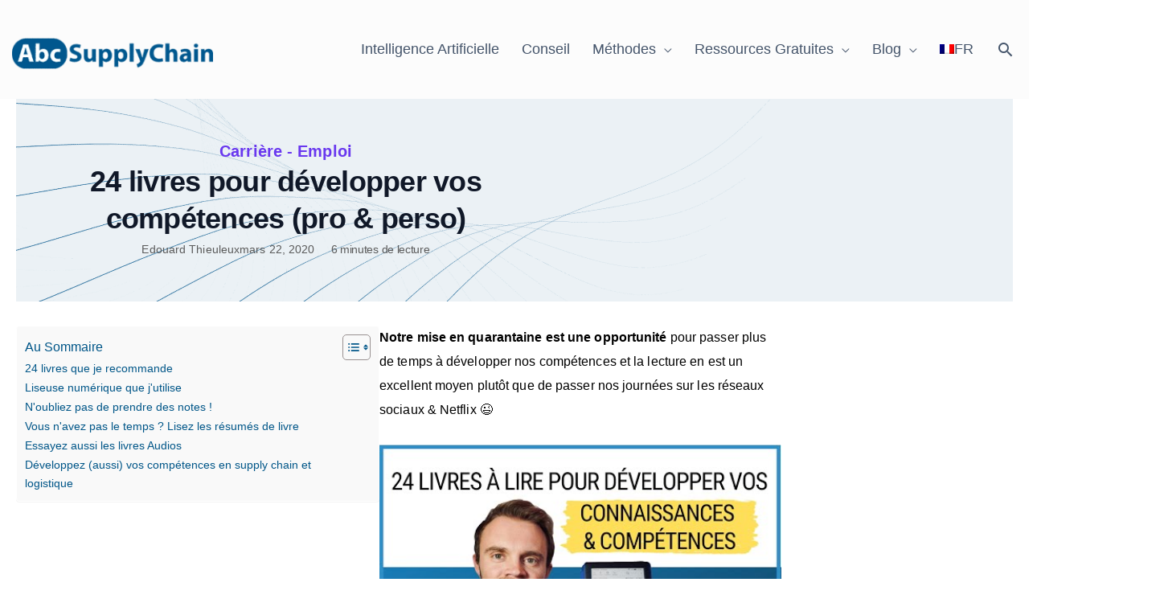

--- FILE ---
content_type: text/html; charset=UTF-8
request_url: https://abcsupplychain.com/fr/livres-a-lire/
body_size: 66449
content:
<!DOCTYPE html>
<html lang="fr-FR" prefix="og: https://ogp.me/ns#">
<head><meta charset="UTF-8"><script>if(navigator.userAgent.match(/MSIE|Internet Explorer/i)||navigator.userAgent.match(/Trident\/7\..*?rv:11/i)){var href=document.location.href;if(!href.match(/[?&]nowprocket/)){if(href.indexOf("?")==-1){if(href.indexOf("#")==-1){document.location.href=href+"?nowprocket=1"}else{document.location.href=href.replace("#","?nowprocket=1#")}}else{if(href.indexOf("#")==-1){document.location.href=href+"&nowprocket=1"}else{document.location.href=href.replace("#","&nowprocket=1#")}}}}</script><script>(()=>{class RocketLazyLoadScripts{constructor(){this.v="2.0.4",this.userEvents=["keydown","keyup","mousedown","mouseup","mousemove","mouseover","mouseout","touchmove","touchstart","touchend","touchcancel","wheel","click","dblclick","input"],this.attributeEvents=["onblur","onclick","oncontextmenu","ondblclick","onfocus","onmousedown","onmouseenter","onmouseleave","onmousemove","onmouseout","onmouseover","onmouseup","onmousewheel","onscroll","onsubmit"]}async t(){this.i(),this.o(),/iP(ad|hone)/.test(navigator.userAgent)&&this.h(),this.u(),this.l(this),this.m(),this.k(this),this.p(this),this._(),await Promise.all([this.R(),this.L()]),this.lastBreath=Date.now(),this.S(this),this.P(),this.D(),this.O(),this.M(),await this.C(this.delayedScripts.normal),await this.C(this.delayedScripts.defer),await this.C(this.delayedScripts.async),await this.T(),await this.F(),await this.j(),await this.A(),window.dispatchEvent(new Event("rocket-allScriptsLoaded")),this.everythingLoaded=!0,this.lastTouchEnd&&await new Promise(t=>setTimeout(t,500-Date.now()+this.lastTouchEnd)),this.I(),this.H(),this.U(),this.W()}i(){this.CSPIssue=sessionStorage.getItem("rocketCSPIssue"),document.addEventListener("securitypolicyviolation",t=>{this.CSPIssue||"script-src-elem"!==t.violatedDirective||"data"!==t.blockedURI||(this.CSPIssue=!0,sessionStorage.setItem("rocketCSPIssue",!0))},{isRocket:!0})}o(){window.addEventListener("pageshow",t=>{this.persisted=t.persisted,this.realWindowLoadedFired=!0},{isRocket:!0}),window.addEventListener("pagehide",()=>{this.onFirstUserAction=null},{isRocket:!0})}h(){let t;function e(e){t=e}window.addEventListener("touchstart",e,{isRocket:!0}),window.addEventListener("touchend",function i(o){o.changedTouches[0]&&t.changedTouches[0]&&Math.abs(o.changedTouches[0].pageX-t.changedTouches[0].pageX)<10&&Math.abs(o.changedTouches[0].pageY-t.changedTouches[0].pageY)<10&&o.timeStamp-t.timeStamp<200&&(window.removeEventListener("touchstart",e,{isRocket:!0}),window.removeEventListener("touchend",i,{isRocket:!0}),"INPUT"===o.target.tagName&&"text"===o.target.type||(o.target.dispatchEvent(new TouchEvent("touchend",{target:o.target,bubbles:!0})),o.target.dispatchEvent(new MouseEvent("mouseover",{target:o.target,bubbles:!0})),o.target.dispatchEvent(new PointerEvent("click",{target:o.target,bubbles:!0,cancelable:!0,detail:1,clientX:o.changedTouches[0].clientX,clientY:o.changedTouches[0].clientY})),event.preventDefault()))},{isRocket:!0})}q(t){this.userActionTriggered||("mousemove"!==t.type||this.firstMousemoveIgnored?"keyup"===t.type||"mouseover"===t.type||"mouseout"===t.type||(this.userActionTriggered=!0,this.onFirstUserAction&&this.onFirstUserAction()):this.firstMousemoveIgnored=!0),"click"===t.type&&t.preventDefault(),t.stopPropagation(),t.stopImmediatePropagation(),"touchstart"===this.lastEvent&&"touchend"===t.type&&(this.lastTouchEnd=Date.now()),"click"===t.type&&(this.lastTouchEnd=0),this.lastEvent=t.type,t.composedPath&&t.composedPath()[0].getRootNode()instanceof ShadowRoot&&(t.rocketTarget=t.composedPath()[0]),this.savedUserEvents.push(t)}u(){this.savedUserEvents=[],this.userEventHandler=this.q.bind(this),this.userEvents.forEach(t=>window.addEventListener(t,this.userEventHandler,{passive:!1,isRocket:!0})),document.addEventListener("visibilitychange",this.userEventHandler,{isRocket:!0})}U(){this.userEvents.forEach(t=>window.removeEventListener(t,this.userEventHandler,{passive:!1,isRocket:!0})),document.removeEventListener("visibilitychange",this.userEventHandler,{isRocket:!0}),this.savedUserEvents.forEach(t=>{(t.rocketTarget||t.target).dispatchEvent(new window[t.constructor.name](t.type,t))})}m(){const t="return false",e=Array.from(this.attributeEvents,t=>"data-rocket-"+t),i="["+this.attributeEvents.join("],[")+"]",o="[data-rocket-"+this.attributeEvents.join("],[data-rocket-")+"]",s=(e,i,o)=>{o&&o!==t&&(e.setAttribute("data-rocket-"+i,o),e["rocket"+i]=new Function("event",o),e.setAttribute(i,t))};new MutationObserver(t=>{for(const n of t)"attributes"===n.type&&(n.attributeName.startsWith("data-rocket-")||this.everythingLoaded?n.attributeName.startsWith("data-rocket-")&&this.everythingLoaded&&this.N(n.target,n.attributeName.substring(12)):s(n.target,n.attributeName,n.target.getAttribute(n.attributeName))),"childList"===n.type&&n.addedNodes.forEach(t=>{if(t.nodeType===Node.ELEMENT_NODE)if(this.everythingLoaded)for(const i of[t,...t.querySelectorAll(o)])for(const t of i.getAttributeNames())e.includes(t)&&this.N(i,t.substring(12));else for(const e of[t,...t.querySelectorAll(i)])for(const t of e.getAttributeNames())this.attributeEvents.includes(t)&&s(e,t,e.getAttribute(t))})}).observe(document,{subtree:!0,childList:!0,attributeFilter:[...this.attributeEvents,...e]})}I(){this.attributeEvents.forEach(t=>{document.querySelectorAll("[data-rocket-"+t+"]").forEach(e=>{this.N(e,t)})})}N(t,e){const i=t.getAttribute("data-rocket-"+e);i&&(t.setAttribute(e,i),t.removeAttribute("data-rocket-"+e))}k(t){Object.defineProperty(HTMLElement.prototype,"onclick",{get(){return this.rocketonclick||null},set(e){this.rocketonclick=e,this.setAttribute(t.everythingLoaded?"onclick":"data-rocket-onclick","this.rocketonclick(event)")}})}S(t){function e(e,i){let o=e[i];e[i]=null,Object.defineProperty(e,i,{get:()=>o,set(s){t.everythingLoaded?o=s:e["rocket"+i]=o=s}})}e(document,"onreadystatechange"),e(window,"onload"),e(window,"onpageshow");try{Object.defineProperty(document,"readyState",{get:()=>t.rocketReadyState,set(e){t.rocketReadyState=e},configurable:!0}),document.readyState="loading"}catch(t){console.log("WPRocket DJE readyState conflict, bypassing")}}l(t){this.originalAddEventListener=EventTarget.prototype.addEventListener,this.originalRemoveEventListener=EventTarget.prototype.removeEventListener,this.savedEventListeners=[],EventTarget.prototype.addEventListener=function(e,i,o){o&&o.isRocket||!t.B(e,this)&&!t.userEvents.includes(e)||t.B(e,this)&&!t.userActionTriggered||e.startsWith("rocket-")||t.everythingLoaded?t.originalAddEventListener.call(this,e,i,o):(t.savedEventListeners.push({target:this,remove:!1,type:e,func:i,options:o}),"mouseenter"!==e&&"mouseleave"!==e||t.originalAddEventListener.call(this,e,t.savedUserEvents.push,o))},EventTarget.prototype.removeEventListener=function(e,i,o){o&&o.isRocket||!t.B(e,this)&&!t.userEvents.includes(e)||t.B(e,this)&&!t.userActionTriggered||e.startsWith("rocket-")||t.everythingLoaded?t.originalRemoveEventListener.call(this,e,i,o):t.savedEventListeners.push({target:this,remove:!0,type:e,func:i,options:o})}}J(t,e){this.savedEventListeners=this.savedEventListeners.filter(i=>{let o=i.type,s=i.target||window;return e!==o||t!==s||(this.B(o,s)&&(i.type="rocket-"+o),this.$(i),!1)})}H(){EventTarget.prototype.addEventListener=this.originalAddEventListener,EventTarget.prototype.removeEventListener=this.originalRemoveEventListener,this.savedEventListeners.forEach(t=>this.$(t))}$(t){t.remove?this.originalRemoveEventListener.call(t.target,t.type,t.func,t.options):this.originalAddEventListener.call(t.target,t.type,t.func,t.options)}p(t){let e;function i(e){return t.everythingLoaded?e:e.split(" ").map(t=>"load"===t||t.startsWith("load.")?"rocket-jquery-load":t).join(" ")}function o(o){function s(e){const s=o.fn[e];o.fn[e]=o.fn.init.prototype[e]=function(){return this[0]===window&&t.userActionTriggered&&("string"==typeof arguments[0]||arguments[0]instanceof String?arguments[0]=i(arguments[0]):"object"==typeof arguments[0]&&Object.keys(arguments[0]).forEach(t=>{const e=arguments[0][t];delete arguments[0][t],arguments[0][i(t)]=e})),s.apply(this,arguments),this}}if(o&&o.fn&&!t.allJQueries.includes(o)){const e={DOMContentLoaded:[],"rocket-DOMContentLoaded":[]};for(const t in e)document.addEventListener(t,()=>{e[t].forEach(t=>t())},{isRocket:!0});o.fn.ready=o.fn.init.prototype.ready=function(i){function s(){parseInt(o.fn.jquery)>2?setTimeout(()=>i.bind(document)(o)):i.bind(document)(o)}return"function"==typeof i&&(t.realDomReadyFired?!t.userActionTriggered||t.fauxDomReadyFired?s():e["rocket-DOMContentLoaded"].push(s):e.DOMContentLoaded.push(s)),o([])},s("on"),s("one"),s("off"),t.allJQueries.push(o)}e=o}t.allJQueries=[],o(window.jQuery),Object.defineProperty(window,"jQuery",{get:()=>e,set(t){o(t)}})}P(){const t=new Map;document.write=document.writeln=function(e){const i=document.currentScript,o=document.createRange(),s=i.parentElement;let n=t.get(i);void 0===n&&(n=i.nextSibling,t.set(i,n));const c=document.createDocumentFragment();o.setStart(c,0),c.appendChild(o.createContextualFragment(e)),s.insertBefore(c,n)}}async R(){return new Promise(t=>{this.userActionTriggered?t():this.onFirstUserAction=t})}async L(){return new Promise(t=>{document.addEventListener("DOMContentLoaded",()=>{this.realDomReadyFired=!0,t()},{isRocket:!0})})}async j(){return this.realWindowLoadedFired?Promise.resolve():new Promise(t=>{window.addEventListener("load",t,{isRocket:!0})})}M(){this.pendingScripts=[];this.scriptsMutationObserver=new MutationObserver(t=>{for(const e of t)e.addedNodes.forEach(t=>{"SCRIPT"!==t.tagName||t.noModule||t.isWPRocket||this.pendingScripts.push({script:t,promise:new Promise(e=>{const i=()=>{const i=this.pendingScripts.findIndex(e=>e.script===t);i>=0&&this.pendingScripts.splice(i,1),e()};t.addEventListener("load",i,{isRocket:!0}),t.addEventListener("error",i,{isRocket:!0}),setTimeout(i,1e3)})})})}),this.scriptsMutationObserver.observe(document,{childList:!0,subtree:!0})}async F(){await this.X(),this.pendingScripts.length?(await this.pendingScripts[0].promise,await this.F()):this.scriptsMutationObserver.disconnect()}D(){this.delayedScripts={normal:[],async:[],defer:[]},document.querySelectorAll("script[type$=rocketlazyloadscript]").forEach(t=>{t.hasAttribute("data-rocket-src")?t.hasAttribute("async")&&!1!==t.async?this.delayedScripts.async.push(t):t.hasAttribute("defer")&&!1!==t.defer||"module"===t.getAttribute("data-rocket-type")?this.delayedScripts.defer.push(t):this.delayedScripts.normal.push(t):this.delayedScripts.normal.push(t)})}async _(){await this.L();let t=[];document.querySelectorAll("script[type$=rocketlazyloadscript][data-rocket-src]").forEach(e=>{let i=e.getAttribute("data-rocket-src");if(i&&!i.startsWith("data:")){i.startsWith("//")&&(i=location.protocol+i);try{const o=new URL(i).origin;o!==location.origin&&t.push({src:o,crossOrigin:e.crossOrigin||"module"===e.getAttribute("data-rocket-type")})}catch(t){}}}),t=[...new Map(t.map(t=>[JSON.stringify(t),t])).values()],this.Y(t,"preconnect")}async G(t){if(await this.K(),!0!==t.noModule||!("noModule"in HTMLScriptElement.prototype))return new Promise(e=>{let i;function o(){(i||t).setAttribute("data-rocket-status","executed"),e()}try{if(navigator.userAgent.includes("Firefox/")||""===navigator.vendor||this.CSPIssue)i=document.createElement("script"),[...t.attributes].forEach(t=>{let e=t.nodeName;"type"!==e&&("data-rocket-type"===e&&(e="type"),"data-rocket-src"===e&&(e="src"),i.setAttribute(e,t.nodeValue))}),t.text&&(i.text=t.text),t.nonce&&(i.nonce=t.nonce),i.hasAttribute("src")?(i.addEventListener("load",o,{isRocket:!0}),i.addEventListener("error",()=>{i.setAttribute("data-rocket-status","failed-network"),e()},{isRocket:!0}),setTimeout(()=>{i.isConnected||e()},1)):(i.text=t.text,o()),i.isWPRocket=!0,t.parentNode.replaceChild(i,t);else{const i=t.getAttribute("data-rocket-type"),s=t.getAttribute("data-rocket-src");i?(t.type=i,t.removeAttribute("data-rocket-type")):t.removeAttribute("type"),t.addEventListener("load",o,{isRocket:!0}),t.addEventListener("error",i=>{this.CSPIssue&&i.target.src.startsWith("data:")?(console.log("WPRocket: CSP fallback activated"),t.removeAttribute("src"),this.G(t).then(e)):(t.setAttribute("data-rocket-status","failed-network"),e())},{isRocket:!0}),s?(t.fetchPriority="high",t.removeAttribute("data-rocket-src"),t.src=s):t.src="data:text/javascript;base64,"+window.btoa(unescape(encodeURIComponent(t.text)))}}catch(i){t.setAttribute("data-rocket-status","failed-transform"),e()}});t.setAttribute("data-rocket-status","skipped")}async C(t){const e=t.shift();return e?(e.isConnected&&await this.G(e),this.C(t)):Promise.resolve()}O(){this.Y([...this.delayedScripts.normal,...this.delayedScripts.defer,...this.delayedScripts.async],"preload")}Y(t,e){this.trash=this.trash||[];let i=!0;var o=document.createDocumentFragment();t.forEach(t=>{const s=t.getAttribute&&t.getAttribute("data-rocket-src")||t.src;if(s&&!s.startsWith("data:")){const n=document.createElement("link");n.href=s,n.rel=e,"preconnect"!==e&&(n.as="script",n.fetchPriority=i?"high":"low"),t.getAttribute&&"module"===t.getAttribute("data-rocket-type")&&(n.crossOrigin=!0),t.crossOrigin&&(n.crossOrigin=t.crossOrigin),t.integrity&&(n.integrity=t.integrity),t.nonce&&(n.nonce=t.nonce),o.appendChild(n),this.trash.push(n),i=!1}}),document.head.appendChild(o)}W(){this.trash.forEach(t=>t.remove())}async T(){try{document.readyState="interactive"}catch(t){}this.fauxDomReadyFired=!0;try{await this.K(),this.J(document,"readystatechange"),document.dispatchEvent(new Event("rocket-readystatechange")),await this.K(),document.rocketonreadystatechange&&document.rocketonreadystatechange(),await this.K(),this.J(document,"DOMContentLoaded"),document.dispatchEvent(new Event("rocket-DOMContentLoaded")),await this.K(),this.J(window,"DOMContentLoaded"),window.dispatchEvent(new Event("rocket-DOMContentLoaded"))}catch(t){console.error(t)}}async A(){try{document.readyState="complete"}catch(t){}try{await this.K(),this.J(document,"readystatechange"),document.dispatchEvent(new Event("rocket-readystatechange")),await this.K(),document.rocketonreadystatechange&&document.rocketonreadystatechange(),await this.K(),this.J(window,"load"),window.dispatchEvent(new Event("rocket-load")),await this.K(),window.rocketonload&&window.rocketonload(),await this.K(),this.allJQueries.forEach(t=>t(window).trigger("rocket-jquery-load")),await this.K(),this.J(window,"pageshow");const t=new Event("rocket-pageshow");t.persisted=this.persisted,window.dispatchEvent(t),await this.K(),window.rocketonpageshow&&window.rocketonpageshow({persisted:this.persisted})}catch(t){console.error(t)}}async K(){Date.now()-this.lastBreath>45&&(await this.X(),this.lastBreath=Date.now())}async X(){return document.hidden?new Promise(t=>setTimeout(t)):new Promise(t=>requestAnimationFrame(t))}B(t,e){return e===document&&"readystatechange"===t||(e===document&&"DOMContentLoaded"===t||(e===window&&"DOMContentLoaded"===t||(e===window&&"load"===t||e===window&&"pageshow"===t)))}static run(){(new RocketLazyLoadScripts).t()}}RocketLazyLoadScripts.run()})();</script>

<meta name="viewport" content="width=device-width, initial-scale=1">
	<link rel="profile" href="https://gmpg.org/xfn/11"> 
		<style></style>
	    <!-- Start VWO Common Smartcode -->
    <script type="rocketlazyloadscript" data-jetpack-boost="ignore" data-rocket-type='text/javascript'>
        var _vwo_clicks = 10;
    </script>
    <!-- End VWO Common Smartcode -->
        <!-- Start VWO Async SmartCode -->
    <link rel="preconnect" href="https://dev.visualwebsiteoptimizer.com" />
    <script type="rocketlazyloadscript" data-jetpack-boost="ignore" data-rocket-type='text/javascript' id='vwoCode'>
        /* Fix: wp-rocket (application/ld+json) */
        window._vwo_code || (function () {
            var w=window,
            d=document;
            var account_id=1077132,
            version=2.2,
            settings_tolerance=2000,
            library_tolerance=2500,
            use_existing_jquery=false,
            platform='web',
            hide_element='body',
            hide_element_style='opacity:0 !important;filter:alpha(opacity=0) !important;background:none !important';
            /* DO NOT EDIT BELOW THIS LINE */
            if(f=!1,v=d.querySelector('#vwoCode'),cc={},-1<d.URL.indexOf('__vwo_disable__')||w._vwo_code)return;try{var e=JSON.parse(localStorage.getItem('_vwo_'+account_id+'_config'));cc=e&&'object'==typeof e?e:{}}catch(e){}function r(t){try{return decodeURIComponent(t)}catch(e){return t}}var s=function(){var e={combination:[],combinationChoose:[],split:[],exclude:[],uuid:null,consent:null,optOut:null},t=d.cookie||'';if(!t)return e;for(var n,i,o=/(?:^|;\s*)(?:(_vis_opt_exp_(\d+)_combi=([^;]*))|(_vis_opt_exp_(\d+)_combi_choose=([^;]*))|(_vis_opt_exp_(\d+)_split=([^:;]*))|(_vis_opt_exp_(\d+)_exclude=[^;]*)|(_vis_opt_out=([^;]*))|(_vwo_global_opt_out=[^;]*)|(_vwo_uuid=([^;]*))|(_vwo_consent=([^;]*)))/g;null!==(n=o.exec(t));)try{n[1]?e.combination.push({id:n[2],value:r(n[3])}):n[4]?e.combinationChoose.push({id:n[5],value:r(n[6])}):n[7]?e.split.push({id:n[8],value:r(n[9])}):n[10]?e.exclude.push({id:n[11]}):n[12]?e.optOut=r(n[13]):n[14]?e.optOut=!0:n[15]?e.uuid=r(n[16]):n[17]&&(i=r(n[18]),e.consent=i&&3<=i.length?i.substring(0,3):null)}catch(e){}return e}();function i(){var e=function(){if(w.VWO&&Array.isArray(w.VWO))for(var e=0;e<w.VWO.length;e++){var t=w.VWO[e];if(Array.isArray(t)&&('setVisitorId'===t[0]||'setSessionId'===t[0]))return!0}return!1}(),t='a='+account_id+'&u='+encodeURIComponent(w._vis_opt_url||d.URL)+'&vn='+version+'&ph=1'+('undefined'!=typeof platform?'&p='+platform:'')+'&st='+w.performance.now();e||((n=function(){var e,t=[],n={},i=w.VWO&&w.VWO.appliedCampaigns||{};for(e in i){var o=i[e]&&i[e].v;o&&(t.push(e+'-'+o+'-1'),n[e]=!0)}if(s&&s.combination)for(var r=0;r<s.combination.length;r++){var a=s.combination[r];n[a.id]||t.push(a.id+'-'+a.value)}return t.join('|')}())&&(t+='&c='+n),(n=function(){var e=[],t={};if(s&&s.combinationChoose)for(var n=0;n<s.combinationChoose.length;n++){var i=s.combinationChoose[n];e.push(i.id+'-'+i.value),t[i.id]=!0}if(s&&s.split)for(var o=0;o<s.split.length;o++)t[(i=s.split[o]).id]||e.push(i.id+'-'+i.value);return e.join('|')}())&&(t+='&cc='+n),(n=function(){var e={},t=[];if(w.VWO&&Array.isArray(w.VWO))for(var n=0;n<w.VWO.length;n++){var i=w.VWO[n];if(Array.isArray(i)&&'setVariation'===i[0]&&i[1]&&Array.isArray(i[1]))for(var o=0;o<i[1].length;o++){var r,a=i[1][o];a&&'object'==typeof a&&(r=a.e,a=a.v,r&&a&&(e[r]=a))}}for(r in e)t.push(r+'-'+e[r]);return t.join('|')}())&&(t+='&sv='+n)),s&&s.optOut&&(t+='&o='+s.optOut);var n=function(){var e=[],t={};if(s&&s.exclude)for(var n=0;n<s.exclude.length;n++){var i=s.exclude[n];t[i.id]||(e.push(i.id),t[i.id]=!0)}return e.join('|')}();return n&&(t+='&e='+n),s&&s.uuid&&(t+='&id='+s.uuid),s&&s.consent&&(t+='&consent='+s.consent),w.name&&-1<w.name.indexOf('_vis_preview')&&(t+='&pM=true'),w.VWO&&w.VWO.ed&&(t+='&ed='+w.VWO.ed),t}code={nonce:v&&v.nonce,use_existing_jquery:function(){return'undefined'!=typeof use_existing_jquery?use_existing_jquery:void 0},library_tolerance:function(){return'undefined'!=typeof library_tolerance?library_tolerance:void 0},settings_tolerance:function(){return cc.sT||settings_tolerance},hide_element_style:function(){return'{'+(cc.hES||hide_element_style)+'}'},hide_element:function(){return performance.getEntriesByName('first-contentful-paint')[0]?'':'string'==typeof cc.hE?cc.hE:hide_element},getVersion:function(){return version},finish:function(e){var t;f||(f=!0,(t=d.getElementById('_vis_opt_path_hides'))&&t.parentNode.removeChild(t),e&&((new Image).src='https://dev.visualwebsiteoptimizer.com/ee.gif?a='+account_id+e))},finished:function(){return f},addScript:function(e){var t=d.createElement('script');t.type='text/javascript',e.src?t.src=e.src:t.text=e.text,v&&t.setAttribute('nonce',v.nonce),d.getElementsByTagName('head')[0].appendChild(t)},load:function(e,t){t=t||{};var n=new XMLHttpRequest;n.open('GET',e,!0),n.withCredentials=!t.dSC,n.responseType=t.responseType||'text',n.onload=function(){if(t.onloadCb)return t.onloadCb(n,e);200===n.status?_vwo_code.addScript({text:n.responseText}):_vwo_code.finish('&e=loading_failure:'+e)},n.onerror=function(){if(t.onerrorCb)return t.onerrorCb(e);_vwo_code.finish('&e=loading_failure:'+e)},n.send()},init:function(){var e,t=this.settings_tolerance();w._vwo_settings_timer=setTimeout(function(){_vwo_code.finish()},t),'body'!==this.hide_element()?(n=d.createElement('style'),e=(t=this.hide_element())?t+this.hide_element_style():'',t=d.getElementsByTagName('head')[0],n.setAttribute('id','_vis_opt_path_hides'),v&&n.setAttribute('nonce',v.nonce),n.setAttribute('type','text/css'),n.styleSheet?n.styleSheet.cssText=e:n.appendChild(d.createTextNode(e)),t.appendChild(n)):(n=d.getElementsByTagName('head')[0],(e=d.createElement('div')).style.cssText='z-index: 2147483647 !important;position: fixed !important;left: 0 !important;top: 0 !important;width: 100% !important;height: 100% !important;background: white !important;',e.setAttribute('id','_vis_opt_path_hides'),e.classList.add('_vis_hide_layer'),n.parentNode.insertBefore(e,n.nextSibling));var n='https://dev.visualwebsiteoptimizer.com/j.php?'+i();-1!==w.location.search.indexOf('_vwo_xhr')?this.addScript({src:n}):this.load(n+'&x=true',{l:1})}};w._vwo_code=code;code.init();})();
    </script>
    <!-- End VWO Async SmartCode -->
    
<!-- Google Tag Manager for WordPress by gtm4wp.com -->
<script data-cfasync="false" data-pagespeed-no-defer>
	var gtm4wp_datalayer_name = "dataLayer";
	var dataLayer = dataLayer || [];
</script>
<!-- End Google Tag Manager for WordPress by gtm4wp.com -->
<!-- Optimisation des moteurs de recherche par Rank Math PRO - https://rankmath.com/ -->
<title>24 Livres à Lire &amp; Développer Compétences | AbcSupplyChain</title>
<style id="wpr-usedcss">img:is([sizes=auto i],[sizes^="auto," i]){contain-intrinsic-size:3000px 1500px}.ui-slider-handle{outline:0!important;cursor:pointer!important}@-ms-keyframes uil-ring-anim{0%{-ms-transform:rotate(0);-moz-transform:rotate(0);-webkit-transform:rotate(0);-o-transform:rotate(0);transform:rotate(0)}100%{-ms-transform:rotate(360deg);-moz-transform:rotate(360deg);-webkit-transform:rotate(360deg);-o-transform:rotate(360deg);transform:rotate(360deg)}}@-ms-keyframes warning-anim{0%{opacity:0;-ms-transform:scale(0)}100%{opacity:1;-ms-transform:scale(1)}}::-ms-backdrop{display:block!important}svg .icon{font-family:FontAwesome}a,abbr,acronym,address,big,blockquote,body,caption,cite,code,dd,del,dfn,div,dl,dt,em,fieldset,font,form,h1,h2,h3,h4,h5,h6,html,iframe,ins,kbd,label,legend,li,object,ol,p,pre,samp,small,span,strike,strong,sub,sup,table,tbody,td,tfoot,th,thead,tr,tt,ul,var{border:0;font-size:100%;font-style:inherit;font-weight:inherit;margin:0;outline:0;padding:0;vertical-align:baseline}html{-webkit-text-size-adjust:100%;-ms-text-size-adjust:100%}body{margin:0}article,aside,details,figcaption,figure,footer,header,main,menu,nav,section,summary{display:block}audio,canvas,progress,video{display:inline-block;vertical-align:baseline}audio:not([controls]){display:none;height:0}[hidden],template{display:none}a{background-color:transparent}a:active{outline:0}a,a:focus,a:hover,a:visited{text-decoration:none}abbr[title]{border-bottom:1px dotted}dfn{font-style:italic}mark{background:#ff0;color:#000}small{font-size:80%}sub,sup{font-size:75%;line-height:0;position:relative;vertical-align:baseline}sup{top:-.5em}sub{bottom:-.25em}img{border:0}svg:not(:root){overflow:hidden}figure{margin:0}hr{box-sizing:content-box;height:0}pre{overflow:auto}code,kbd,pre,samp{font-size:1em}button,input,optgroup,select,textarea{color:inherit;font:inherit;margin:0}button{overflow:visible}button,select{text-transform:none}button,html input[type=button],input[type=reset],input[type=submit]{-webkit-appearance:button;cursor:pointer}button[disabled],html input[disabled]{cursor:default}button::-moz-focus-inner,input::-moz-focus-inner{border:0;padding:0}input{line-height:normal}input[type=checkbox],input[type=radio]{box-sizing:border-box;padding:0}input[type=number]::-webkit-inner-spin-button,input[type=number]::-webkit-outer-spin-button{height:auto}input[type=search]{-webkit-appearance:textfield;box-sizing:content-box}.search .search-submit{padding:10px 15px;border-radius:2px;line-height:1.85714285714286;border:0}input[type=search]::-webkit-search-cancel-button,input[type=search]::-webkit-search-decoration{-webkit-appearance:none}fieldset{border:1px solid var(--ast-border-color);margin:0;padding:.35em .625em .75em}legend{border:0;padding:0}fieldset legend{margin-bottom:1.5em;padding:0 .5em}textarea{overflow:auto}optgroup{font-weight:700}table{border-collapse:collapse;border-spacing:0}td,th{padding:0}@media (min-width:768px){.ast-container{max-width:100%}}@media (min-width:992px){.ast-container{max-width:100%}}@media (min-width:1200px){.ast-container{max-width:100%}}.ast-container{margin-left:auto;margin-right:auto;padding-left:20px;padding-right:20px}.ast-container::after{content:"";display:table;clear:both}h1,h2,h3,h4,h5,h6{clear:both}h1{color:#808285;font-size:2em;line-height:1.2}h2{color:#808285;font-size:1.7em;line-height:1.3}h3{color:#808285;font-size:1.5em;line-height:1.4}h4{color:#808285;line-height:1.5;font-size:1.3em}h5{color:#808285;line-height:1.6;font-size:1.2em}h6{color:#808285;line-height:1.7;font-size:1.1em}html{box-sizing:border-box}*,:after,:before{box-sizing:inherit}body{color:#808285;background:#fff;font-style:normal}ol,ul{margin:0 0 1.5em 3em}ul{list-style:disc}ol{list-style:decimal}li>ol,li>ul{margin-bottom:0;margin-left:1.5em}dt{font-weight:600}dd{margin:0 1.5em 1em}strong{font-weight:700}cite,dfn,em{font-style:italic}blockquote{quotes:"" ""}blockquote:after,blockquote:before{content:""}blockquote{border-left:5px solid var(--ast-border-color);padding:20px;font-size:1.2em;font-style:italic;margin:0 0 1.5em;position:relative}address{margin:0 0 1.5em}address,cite{font-style:italic}abbr,acronym{border-bottom:1px dotted #666;cursor:help}pre{background:var(--ast-code-block-background);font-family:"Courier 10 Pitch",Courier,monospace;margin-bottom:1.6em;overflow:auto;max-width:100%;padding:1.6em}code,kbd,tt,var{font:15px Monaco,Consolas,"Andale Mono","DejaVu Sans Mono",monospace}img{height:auto;max-width:100%}hr{background-color:#ccc;border:0;height:1px;margin-bottom:1.5em}.button,button,input,select,textarea{color:#808285;font-weight:400;font-size:100%;margin:0;vertical-align:baseline}button,input{line-height:normal}big{font-size:125%}ins,mark{background:0 0;text-decoration:none}table,td,th{border:1px solid var(--ast-border-color)}table{border-collapse:separate;border-spacing:0;border-width:1px 0 0 1px;margin:0 0 1.5em;width:100%}th{font-weight:600}td,th{padding:.7em 1em;border-width:0 1px 1px 0}.button,button,input[type=button],input[type=reset],input[type=submit]{border:1px solid;border-color:var(--ast-border-color);border-radius:2px;background:#e6e6e6;padding:.6em 1em .4em;color:#fff}.button:focus,.button:hover,button:focus,button:hover,input[type=button]:focus,input[type=button]:hover,input[type=reset]:focus,input[type=reset]:hover,input[type=submit]:focus,input[type=submit]:hover{color:#fff;border-color:var(--ast-border-color)}.button:active,.button:focus,button:active,button:focus,input[type=button]:active,input[type=button]:focus,input[type=reset]:active,input[type=reset]:focus,input[type=submit]:active,input[type=submit]:focus{border-color:var(--ast-border-color);outline:0}input[type=email],input[type=password],input[type=search],input[type=tel],input[type=text],input[type=url],textarea{color:#666;border:1px solid var(--ast-border-color);border-radius:2px;-webkit-appearance:none}input[type=email]:focus,input[type=password]:focus,input[type=search]:focus,input[type=tel]:focus,input[type=text]:focus,input[type=url]:focus,textarea:focus{color:#111}textarea{padding-left:3px;width:100%}a{color:#4169e1}a:focus,a:hover{color:#191970}a:focus{outline:dotted thin}a:hover{outline:0}.screen-reader-text{border:0;clip:rect(1px,1px,1px,1px);height:1px;margin:-1px;overflow:hidden;padding:0;position:absolute;width:1px;word-wrap:normal!important}.screen-reader-text:focus{background-color:#f1f1f1;border-radius:2px;box-shadow:0 0 2px 2px rgba(0,0,0,.6);clip:auto!important;color:#21759b;display:block;font-size:12.25px;font-size:.875rem;height:auto;left:5px;line-height:normal;padding:15px 23px 14px;text-decoration:none;top:5px;width:auto;z-index:100000}.aligncenter{clear:both;text-align:center;display:block;margin-left:auto;margin-right:auto}#primary:after,#primary:before,#secondary:after,#secondary:before,.ast-container:after,.ast-container:before,.clear:after,.clear:before,.site-content:after,.site-content:before,.site-header:after,.site-header:before,.site-main:after,.site-main:before{content:"";display:table}#primary:after,#secondary:after,.ast-container:after,.clear:after,.site-content:after,.site-header:after,.site-main:after{clear:both}embed,iframe,object{max-width:100%}::selection{color:#fff;background:#0274be}body{-webkit-font-smoothing:antialiased;-moz-osx-font-smoothing:grayscale}body:not(.logged-in){position:relative}#page{position:relative}a,a:focus{text-decoration:none}.secondary a *,.site-header a *,a{transition:all .2s linear}img{vertical-align:middle}p{margin-bottom:1.75em}blockquote{margin:1.5em 1em 1.5em 3em;font-size:1.1em;line-height:inherit;position:relative}.button,input[type=button],input[type=submit]{border-radius:0;padding:18px 30px;border:0;box-shadow:none;text-shadow:none}.button:hover,input[type=button]:hover,input[type=submit]:hover{box-shadow:none}.button:active,.button:focus,input[type=button]:active,input[type=button]:focus,input[type=submit]:active,input[type=submit]:focus{box-shadow:none}.search-form .search-field{outline:0}.ast-search-menu-icon{position:relative;z-index:3}.site .skip-link{background-color:#f1f1f1;box-shadow:0 0 1px 1px rgba(0,0,0,.2);color:#21759b;display:block;font-family:Montserrat,"Helvetica Neue",sans-serif;font-size:14px;font-weight:700;left:-9999em;outline:0;padding:15px 23px 14px;text-decoration:none;text-transform:none;top:-9999em}.site .skip-link:focus{clip:auto;height:auto;left:6px;top:7px;width:auto;z-index:100000;outline:dotted thin}input,select{line-height:1}body,button,input[type=button],input[type=submit],textarea{line-height:1.85714285714286}.ast-oembed-container{position:relative;padding-top:56.25%;height:0;overflow:hidden;max-width:100%;height:auto}.ast-oembed-container embed,.ast-oembed-container iframe,.ast-oembed-container object{position:absolute;top:0;left:0;width:100%;height:100%}body{background-color:#fff}#page{display:block}#primary,#secondary{display:block;position:relative;float:left;width:100%}#primary{margin:4em 0}.ast-page-builder-template .site-content #primary{padding:0;margin:0}.ast-search-icon .astra-search-icon{font-size:1.3em}.main-navigation{height:100%;-js-display:inline-flex;display:inline-flex}.main-navigation ul{list-style:none;margin:0;padding-left:0;position:relative}.main-header-menu .menu-link,.main-header-menu>a{text-decoration:none;padding:0 1em;display:inline-block;transition:all .2s linear}.main-header-menu .menu-item{position:relative}.main-header-menu .menu-item.focus>.sub-menu,.main-header-menu .menu-item:hover>.sub-menu{right:auto;left:0;visibility:visible}.main-header-menu .sub-menu{width:240px;background:#fff;left:-999em;position:absolute;top:100%;z-index:99999;visibility:hidden}@media (min-width:769px){.main-header-menu .sub-menu .menu-item.focus>.sub-menu,.main-header-menu .sub-menu .menu-item:hover>.sub-menu{left:100%;right:auto}}.main-header-menu .sub-menu .menu-link{padding:.9em 1em;display:block;word-wrap:break-word}.main-header-menu .sub-menu .menu-item:not(.menu-item-has-children) .menu-link .icon-arrow:first-of-type{display:none}#ast-desktop-header .main-header-menu .sub-menu .menu-item.menu-item-has-children>.menu-link .icon-arrow{display:none}.main-header-menu .sub-menu .sub-menu{top:0}.submenu-with-border .sub-menu{border-width:1px;border-style:solid}.submenu-with-border .sub-menu .menu-link{border-width:0 0 1px;border-style:solid}.submenu-with-border .sub-menu .sub-menu{top:-2px}.ast-desktop .submenu-with-border .sub-menu>.menu-item:last-child>.menu-link{border-bottom-style:none}.ast-header-break-point .main-navigation{padding-left:0}.ast-header-break-point .main-navigation ul .menu-item .menu-link{padding:0 20px;display:inline-block;width:100%;border:0;border-bottom-width:1px;border-style:solid;border-color:var(--ast-border-color)}.ast-header-break-point .main-navigation ul .menu-item .menu-link .icon-arrow:first-of-type{margin-right:5px}.ast-header-break-point .main-navigation ul .sub-menu .menu-item:not(.menu-item-has-children) .menu-link .icon-arrow:first-of-type{display:inline}.ast-header-break-point .main-navigation .sub-menu .menu-item .menu-link{padding-left:30px}.ast-header-break-point .main-navigation .sub-menu .menu-item .menu-item .menu-link{padding-left:40px}.ast-header-break-point .main-navigation .sub-menu .menu-item .menu-item .menu-item .menu-link{padding-left:50px}.ast-header-break-point .main-navigation .sub-menu .menu-item .menu-item .menu-item .menu-item .menu-link{padding-left:60px}.ast-header-break-point .main-header-menu{background-color:#f9f9f9;border-top-width:0}.ast-header-break-point .main-header-menu .sub-menu{background-color:#f9f9f9;position:static;opacity:1;visibility:visible;border:0;width:auto}.ast-header-break-point .submenu-with-border .sub-menu{border:0}.ast-mobile-menu-buttons{display:none}.ast-button-wrap{display:inline-block}.ast-button-wrap button{box-shadow:none;border:none}.ast-button-wrap .menu-toggle{padding:0;width:2.2em;height:2.1em;font-size:1.5em;font-weight:400;border-radius:2px;-webkit-font-smoothing:antialiased;-moz-osx-font-smoothing:grayscale;border-radius:2px;vertical-align:middle;line-height:1.85714285714286}.ast-button-wrap .menu-toggle.main-header-menu-toggle{padding:0 .5em;width:auto;text-align:center}.ast-button-wrap .menu-toggle .menu-toggle-icon{font-style:normal;display:inline-block;vertical-align:middle;line-height:2.05}.ast-button-wrap .menu-toggle .menu-toggle-icon:before{content:"\e5d2";font-family:Astra;text-decoration:inherit}.ast-button-wrap .menu-toggle .icon-menu-bars svg:nth-child(2){display:none}.ast-button-wrap .menu-toggle.toggled .menu-toggle-icon:before{content:"\e5cd"}.ast-button-wrap .menu-toggle.toggled .icon-menu-bars svg:first-child{display:none}.ast-button-wrap .menu-toggle.toggled .icon-menu-bars svg:nth-child(2){display:block}.ast-button-wrap .menu-toggle:focus{outline:dotted thin}.header-main-layout-1 .ast-main-header-bar-alignment{margin-left:auto}.site-navigation{height:100%}.site-header .menu-link *{transition:none}.ast-icon.icon-arrow svg{height:.6em;width:.6em;position:relative;margin-left:10px}.ast-icon.icon-search svg{height:1em;width:.9em;margin-top:3px;margin-right:2px}.ast-header-break-point .ast-mobile-menu-buttons{display:block;align-self:center}.ast-header-break-point .main-header-bar-navigation{flex:auto}.ast-header-break-point .ast-main-header-bar-alignment{display:block;width:100%;flex:auto;order:4}.ast-header-break-point .ast-icon.icon-arrow svg{height:.85em;width:.95em;position:relative;margin-left:10px}.ast-icon svg{fill:currentColor}.main-header-bar{z-index:1}.header-main-layout-1.ast-primary-menu-disabled .ast-masthead-custom-menu-items{text-align:right}.header-main-layout-1 .main-header-bar-navigation{text-align:right}.header-main-layout-1 .main-header-bar-navigation .sub-menu{text-align:left}.header-main-layout-1 .main-navigation{padding-left:15px;vertical-align:top}.header-main-layout-1 .main-header-container{align-items:stretch}.ast-header-break-point .header-main-layout-1 .site-branding{padding-right:1em}.ast-header-break-point .header-main-layout-1 .main-header-bar-navigation{text-align:left}.ast-header-break-point .header-main-layout-1 .main-navigation{padding-left:0}.ast-header-break-point .ast-mobile-header-inline .main-header-container{-js-display:flex;display:flex}.site-header{z-index:99;position:relative}.main-header-container{position:relative}.main-header-bar-wrap{position:relative}.main-header-bar{background-color:#fff;border-bottom-color:var(--ast-border-color);border-bottom-style:solid}.ast-header-break-point .main-header-bar{border:0}.ast-header-break-point .main-header-bar{border-bottom-color:var(--ast-border-color);border-bottom-style:solid}.main-header-bar{margin-left:auto;margin-right:auto}.ast-desktop .main-header-menu.ast-menu-shadow .sub-menu{box-shadow:0 4px 10px -2px rgba(0,0,0,.1)}.site-branding{line-height:1;align-self:center}.ast-menu-toggle{display:none;background:0 0;color:inherit;border-style:dotted;border-color:transparent}.ast-menu-toggle:focus,.ast-menu-toggle:hover{background:0 0;border-color:inherit;color:inherit}.ast-menu-toggle:focus{outline:dotted thin}.main-header-bar{z-index:4;position:relative;line-height:4}.main-header-bar .main-header-bar-navigation{height:100%}.main-header-bar .main-header-bar-navigation:empty{padding:0}.main-header-bar .main-header-bar-navigation .sub-menu{line-height:1.45}.main-header-bar .main-header-bar-navigation .menu-item-has-children>.menu-link:after{line-height:normal}.main-header-bar .main-header-bar-navigation .ast-search-icon{display:block;z-index:4;position:relative}.main-header-bar .ast-search-menu-icon .search-form{background-color:#fff}.ast-primary-menu-disabled .main-header-bar .main-header-bar-navigation.toggle-on{padding-top:0}.ast-header-break-point.ast-header-custom-item-inside .main-header-bar .ast-search-menu-icon .search-form{visibility:visible;opacity:1;position:relative;right:auto;top:auto;transform:none}.ast-masthead-custom-menu-items .ast-dropdown-active .slide-search.astra-search-icon{color:#757575}.ast-search-menu-icon.slide-search .search-form{backface-visibility:visible;visibility:hidden;opacity:0;transition:all .2s;position:absolute;z-index:3;right:-1em;top:50%;transform:translateY(-50%)}.ast-search-menu-icon.ast-dropdown-active.slide-search .search-form{visibility:visible;opacity:1}.ast-search-menu-icon .search-form{border:1px solid var(--ast-border-color);line-height:normal;padding:0 3em 0 0;border-radius:2px;display:inline-block;backface-visibility:hidden;position:relative;color:inherit;background-color:#fff}.ast-search-menu-icon .astra-search-icon{-js-display:flex;display:flex;line-height:normal}.ast-search-menu-icon .astra-search-icon:focus{outline:0}.ast-search-menu-icon .search-field{border:none;background-color:transparent;transition:width .2s;border-radius:inherit;color:inherit;font-size:inherit;width:0;color:#757575}.ast-search-menu-icon .search-submit{display:none;background:0 0;border:none;font-size:1.3em;color:#757575}.ast-search-menu-icon.ast-dropdown-active{visibility:visible;opacity:1;position:relative}.ast-search-menu-icon.ast-dropdown-active .search-field{width:235px}li.ast-masthead-custom-menu-items{padding:0 1em}li.ast-masthead-custom-menu-items a{padding-left:0;padding-right:0;vertical-align:middle}li.ast-masthead-custom-menu-items a,li.ast-masthead-custom-menu-items a:focus,li.ast-masthead-custom-menu-items a:hover{background:0 0}li.ast-masthead-custom-menu-items .ast-search-icon .astra-search-icon{line-height:1}.ast-search-icon{z-index:4;position:relative;line-height:normal}.ast-primary-menu-disabled.ast-mobile-header-inline .ast-masthead-custom-menu-items{text-align:right}.ast-primary-menu-disabled .ast-masthead-custom-menu-items{flex:1}.ast-masthead-custom-menu-items{padding:0 1em}.search-custom-menu-item{position:relative}.ast-site-identity{padding:1em 0}.ast-header-break-point .ast-hide-custom-menu-mobile .ast-masthead-custom-menu-items{display:none}.ast-header-break-point .ast-mobile-header-inline .site-branding{text-align:left;padding-bottom:0}.ast-header-break-point .site-header .main-header-bar-wrap .site-branding{-js-display:flex;display:flex;flex:1;align-self:center}.ast-header-break-point ul li.ast-masthead-custom-menu-items a{padding:0;display:inline-block;width:auto;border:0}.ast-header-break-point li.ast-masthead-custom-menu-items{padding-left:20px;padding-right:20px;margin-bottom:1em;margin-top:1em}.ast-header-break-point .ast-site-identity{width:100%}.ast-header-break-point .main-header-bar{display:block;line-height:3}.ast-header-break-point .main-header-bar .main-header-bar-navigation{line-height:3;display:none}.ast-header-break-point .main-header-bar .main-header-bar-navigation .sub-menu{line-height:3}.ast-header-break-point .main-header-bar .main-header-bar-navigation .menu-item-has-children .sub-menu{display:none}.ast-header-break-point .main-header-bar .main-header-bar-navigation .menu-item-has-children>.ast-menu-toggle{display:inline-block;position:absolute;font-size:inherit;top:-1px;right:20px;cursor:pointer;-webkit-font-smoothing:antialiased;-moz-osx-font-smoothing:grayscale;padding:0 .907em;font-weight:400;line-height:inherit;transition:all .2s}.ast-header-break-point .main-header-bar .main-header-bar-navigation .ast-submenu-expanded>.ast-menu-toggle .icon-arrow svg,.ast-header-break-point .main-header-bar .main-header-bar-navigation .ast-submenu-expanded>.ast-menu-toggle::before{transform:rotateX(180deg)}.ast-header-break-point .main-header-bar .main-header-bar-navigation .main-header-menu{border-top-width:1px;border-style:solid;border-color:var(--ast-border-color)}.ast-header-break-point.ast-header-custom-item-inside .ast-search-menu-icon{position:relative;display:block;right:auto;transform:none}.ast-header-break-point .main-navigation{display:block;width:100%}.ast-header-break-point .main-navigation ul>.menu-item:first-child{border-top:0}.ast-header-break-point .main-navigation ul ul{left:auto;right:auto}.ast-header-break-point .main-navigation li{width:100%}.ast-header-break-point .main-navigation .widget{margin-bottom:1em}.ast-header-break-point .main-navigation .widget li{width:auto}.ast-header-break-point .main-navigation .widget:last-child{margin-bottom:0}.ast-header-break-point .main-header-bar-navigation{width:calc(100% + 40px);margin:0 -20px}.ast-header-break-point .main-header-menu ul ul{top:0}.ast-header-break-point .ast-mobile-menu-buttons{text-align:right;-js-display:flex;display:flex;justify-content:flex-end}.sticky{display:block}.hentry{margin:0 0 1.5em}body{overflow-x:hidden}.widget{margin:0 0 2.8em}.widget:last-child{margin-bottom:0}.widget select{max-width:100%}.widget ul{margin:0;list-style-type:none}input[type=email],input[type=number],input[type=password],input[type=reset],input[type=search],input[type=tel],input[type=text],input[type=url],select,textarea{color:#666;padding:.75em;height:auto;border-width:1px;border-style:solid;border-color:var(--ast-border-color);border-radius:2px;background:var(--ast-comment-inputs-background);box-shadow:none;box-sizing:border-box;transition:all .2s linear}input[type=email]:focus,input[type=password]:focus,input[type=reset]:focus,input[type=search]:focus,input[type=tel]:focus,input[type=text]:focus,input[type=url]:focus,select:focus,textarea:focus{background-color:#fff;border-color:var(--ast-border-color);box-shadow:none}input[type=button],input[type=button]:focus,input[type=button]:hover,input[type=reset],input[type=reset]:focus,input[type=reset]:hover,input[type=submit],input[type=submit]:focus,input[type=submit]:hover{box-shadow:none}textarea{width:100%}input[type=search]:focus{outline:dotted thin}.astra-dark-mode-enable input[type=email],.astra-dark-mode-enable input[type=number],.astra-dark-mode-enable input[type=password],.astra-dark-mode-enable input[type=reset],.astra-dark-mode-enable input[type=search],.astra-dark-mode-enable input[type=tel],.astra-dark-mode-enable input[type=text],.astra-dark-mode-enable input[type=url],.astra-dark-mode-enable textarea{background-color:var(--ast-global-color-secondary,--ast-global-color-5);color:var(--ast-global-color-2)!important;border:1px solid var(--ast-border-color)}.astra-dark-mode-enable input[type=email]:focus,.astra-dark-mode-enable input[type=number]:focus,.astra-dark-mode-enable input[type=password]:focus,.astra-dark-mode-enable input[type=reset]:focus,.astra-dark-mode-enable input[type=search]:focus,.astra-dark-mode-enable input[type=tel]:focus,.astra-dark-mode-enable input[type=text]:focus,.astra-dark-mode-enable input[type=url]:focus,.astra-dark-mode-enable textarea:focus{border:1px solid var(--ast-global-color-0)!important;background-color:var(--ast-global-color-secondary,--ast-global-color-5)!important}.astra-dark-mode-enable select{background-color:var(--ast-global-color-secondary,--ast-global-color-5);border-color:var(--ast-border-color);color:var(--ast-global-color-2)}input[type=range]{-webkit-appearance:none;width:100%;margin:5.7px 0;padding:0;border:none}input[type=range]:focus{outline:0}input[type=range]::-webkit-slider-runnable-track{width:100%;height:8.6px;cursor:pointer;box-shadow:2.6px 2.6px .4px #ccc,0 0 2.6px #d9d9d9;background:rgba(255,255,255,.2);border-radius:13.6px;border:0 solid #fff}input[type=range]::-webkit-slider-thumb{box-shadow:0 0 0 rgba(255,221,0,.37),0 0 0 rgba(255,224,26,.37);border:7.9px solid #0274be;height:20px;width:20px;border-radius:50px;background:#0274be;cursor:pointer;-webkit-appearance:none;margin-top:-5.7px}input[type=range]:focus::-webkit-slider-runnable-track{background:rgba(255,255,255,.2)}input[type=range]::-moz-range-track{width:100%;height:8.6px;cursor:pointer;box-shadow:2.6px 2.6px .4px #ccc,0 0 2.6px #d9d9d9;background:rgba(255,255,255,.2);border-radius:13.6px;border:0 solid #fff}input[type=range]::-moz-range-thumb{box-shadow:0 0 0 rgba(255,221,0,.37),0 0 0 rgba(255,224,26,.37);border:7.9px solid #0274be;height:20px;width:20px;border-radius:50px;background:#0274be;cursor:pointer}input[type=range]::-ms-track{width:100%;height:8.6px;cursor:pointer;background:0 0;border-color:transparent;color:transparent}input[type=range]::-ms-fill-lower{background:rgba(199,199,199,.2);border:0 solid #fff;border-radius:27.2px;box-shadow:2.6px 2.6px .4px #ccc,0 0 2.6px #d9d9d9}input[type=range]::-ms-fill-upper{background:rgba(255,255,255,.2);border:0 solid #fff;border-radius:27.2px;box-shadow:2.6px 2.6px .4px #ccc,0 0 2.6px #d9d9d9}input[type=range]::-ms-thumb{box-shadow:0 0 0 rgba(255,221,0,.37),0 0 0 rgba(255,224,26,.37);border:7.9px solid #0274be;height:20px;width:20px;border-radius:50px;background:#0274be;cursor:pointer;height:8.6px}input[type=range]:focus::-ms-fill-lower{background:rgba(255,255,255,.2)}input[type=range]:focus::-ms-fill-upper{background:rgba(255,255,255,.2)}input[type=color]{border:none;width:100px;padding:0;height:30px;cursor:pointer}input[type=color]::-webkit-color-swatch-wrapper{padding:0;border:none}input[type=color]::-webkit-color-swatch{border:none}.search .site-content .content-area .search-form{margin-bottom:3em}.ast-flex{-js-display:flex;display:flex;flex-wrap:wrap}.ast-justify-content-flex-end{justify-content:flex-end}.ast-flex-grow-1{flex-grow:1}:root{--ast-post-nav-space:0;--ast-container-default-xlg-padding:6.67em;--ast-container-default-lg-padding:5.67em;--ast-container-default-slg-padding:4.34em;--ast-container-default-md-padding:3.34em;--ast-container-default-sm-padding:6.67em;--ast-container-default-xs-padding:2.4em;--ast-container-default-xxs-padding:1.4em;--ast-code-block-background:#EEEEEE;--ast-comment-inputs-background:#FAFAFA;--ast-normal-container-width:1920px;--ast-narrow-container-width:750px;--ast-blog-title-font-weight:normal;--ast-blog-meta-weight:inherit;--ast-global-color-primary:var(--ast-global-color-5);--ast-global-color-secondary:var(--ast-global-color-4);--ast-global-color-alternate-background:var(--ast-global-color-7);--ast-global-color-subtle-background:var(--ast-global-color-6);--ast-bg-style-guide:#F8FAFC;--ast-shadow-style-guide:0px 0px 4px 0 #00000057;--ast-global-dark-bg-style:#fff;--ast-global-dark-lfs:#fbfbfb;--ast-widget-bg-color:#fafafa;--ast-wc-container-head-bg-color:#fbfbfb;--ast-title-layout-bg:#eeeeee;--ast-search-border-color:#e7e7e7;--ast-lifter-hover-bg:#e6e6e6;--ast-gallery-block-color:#000;--srfm-color-input-label:var(--ast-global-color-2)}html{font-size:100%}a{color:#0b6bbf}a:focus,a:hover{color:#3a3a3a}body,button,input,select,textarea{font-family:Arial,Helvetica,Verdana,sans-serif;font-weight:inherit;font-size:16px;font-size:1rem;line-height:var(--ast-body-line-height,1.9em)}blockquote{color:#000}h1,h2,h3,h4,h5,h6{font-family:Arial,Helvetica,Verdana,sans-serif;line-height:1.5em}header .custom-logo-link img{max-width:250px;width:250px}h1{font-size:45px;font-size:2.8125rem;font-family:Arial,Helvetica,Verdana,sans-serif;line-height:1.4em}h2{font-size:36px;font-size:2.25rem;font-family:Arial,Helvetica,Verdana,sans-serif;line-height:1.3em}h3{font-size:28px;font-size:1.75rem;font-family:Arial,Helvetica,Verdana,sans-serif;line-height:1.3em}h4{font-size:20px;font-size:1.25rem;line-height:1.2em;font-family:Arial,Helvetica,Verdana,sans-serif}h5{font-size:20px;font-size:1.25rem;line-height:1.2em;font-family:Arial,Helvetica,Verdana,sans-serif}h6{font-size:17px;font-size:1.0625rem;line-height:1.25em;font-family:Arial,Helvetica,Verdana,sans-serif}::selection{background-color:#0274be;color:#fff}body,h1,h2,h3,h4,h5,h6{color:#3a3a3a}input:focus,input[type=email]:focus,input[type=password]:focus,input[type=reset]:focus,input[type=search]:focus,input[type=text]:focus,input[type=url]:focus,textarea:focus{border-color:#0b6bbf}input[type=checkbox]:checked,input[type=checkbox]:focus:checked,input[type=checkbox]:hover:checked,input[type=radio]:checked,input[type=range]::-webkit-slider-thumb,input[type=reset]{border-color:#0b6bbf;background-color:#0b6bbf;box-shadow:none}.ast-header-break-point .main-header-bar .ast-button-wrap .menu-toggle{border-radius:10px}.ast-search-menu-icon .search-form button.search-submit{padding:0 4px}.ast-search-menu-icon form.search-form{padding-right:0}.search-form input.search-field:focus{outline:0}.widget .wp-block-heading{font-size:22px;font-size:1.375rem;color:#3a3a3a}#close:focus-visible,.ast-header-account-wrap:focus-visible,.ast-menu-toggle:focus-visible,.ast-search-menu-icon.slide-search a:focus-visible:focus-visible,.astra-search-icon:focus-visible,.button.search-submit:focus-visible,.site .skip-link:focus-visible,a:focus-visible{outline-style:dotted;outline-color:inherit;outline-width:thin}#ast-scroll-top:focus,input:focus,input[type=email]:focus,input[type=number]:focus,input[type=password]:focus,input[type=reset]:focus,input[type=search]:focus,input[type=text]:focus,input[type=url]:focus,textarea:focus{border-style:dotted;border-color:inherit;border-width:thin}input{outline:0}.ast-header-custom-item a,.main-header-menu .menu-link{color:#3a3a3a}.main-header-menu .ast-masthead-custom-menu-items a:hover,.main-header-menu .menu-item.focus>.ast-menu-toggle,.main-header-menu .menu-item.focus>.menu-link,.main-header-menu .menu-item:hover>.ast-menu-toggle,.main-header-menu .menu-item:hover>.menu-link{color:#0b6bbf}.site-logo-img img{transition:all .2s linear}body .ast-oembed-container *{position:absolute;top:0;width:100%;height:100%;left:0}.ast-header-break-point .ast-mobile-menu-buttons-fill.menu-toggle{background:#005688;color:#fff}.ast-page-builder-template .hentry{margin:0}.ast-page-builder-template .site-content>.ast-container{max-width:100%;padding:0}.ast-page-builder-template .site .site-content #primary{padding:0;margin:0}.ast-page-builder-template.single-post .site-content>.ast-container{max-width:100%}.wp-block-image.aligncenter{margin-left:auto;margin-right:auto}.button,.menu-toggle,button,input#submit,input[type=button],input[type=reset],input[type=submit]{color:#fff;border-color:#0274be;background-color:#0274be;border-top-left-radius:2px;border-top-right-radius:2px;border-bottom-right-radius:2px;border-bottom-left-radius:2px;padding-top:10px;padding-right:40px;padding-bottom:10px;padding-left:40px;font-family:inherit;font-weight:inherit}.menu-toggle:hover,button:focus,button:hover,input#submit:focus,input#submit:hover,input[type=button]:focus,input[type=button]:hover,input[type=reset]:focus,input[type=reset]:hover,input[type=submit]:focus,input[type=submit]:hover{color:#fff;background-color:#3a3a3a;border-color:#3a3a3a}@media (min-width:544px){.ast-container{max-width:100%}}body{background-color:#fff;background-image:none}@media (max-width:768px){#primary,#secondary{padding:1.5em 0;margin:0}body,button,input,select,textarea{font-size:17px;font-size:1.0625rem}#secondary,#secondary button,#secondary input,#secondary select,#secondary textarea{font-size:17px;font-size:1.0625rem}h1{font-size:40px}h2{font-size:32px}h3{font-size:26px}h4{font-size:20px;font-size:1.25rem}h5{font-size:17px;font-size:1.0625rem}h6{font-size:15px;font-size:.9375rem}header .custom-logo-link img{max-width:200px;width:200px}}@media (max-width:544px){.ast-search-menu-icon.ast-dropdown-active .search-field{width:170px}.site-branding img,.site-header .site-logo-img .custom-logo-link img{max-width:100%}body,button,input,select,textarea{font-size:17px;font-size:1.0625rem}#secondary,#secondary button,#secondary input,#secondary select,#secondary textarea{font-size:17px;font-size:1.0625rem}h1{font-size:32px}h2{font-size:25px}h3{font-size:22px}h4{font-size:18px;font-size:1.125rem}h5{font-size:15px;font-size:.9375rem}h6{font-size:13px;font-size:.8125rem}.ast-header-break-point .custom-logo-link img,.ast-header-break-point .site-branding img,header .custom-logo-link img{max-width:150px;width:150px}html{font-size:100%}}@font-face{font-family:Astra;src:url(https://abcsupplychain.com/wp-content/themes/astra/assets/fonts/astra.woff) format("woff"),url(https://abcsupplychain.com/wp-content/themes/astra/assets/fonts/astra.ttf) format("truetype"),url(https://abcsupplychain.com/wp-content/themes/astra/assets/fonts/astra.svg#astra) format("svg");font-weight:400;font-style:normal;font-display:swap}@media (max-width:921px){.main-header-bar .main-header-bar-navigation{display:none}}.ast-desktop .main-header-menu.submenu-with-border .astra-full-megamenu-wrapper,.ast-desktop .main-header-menu.submenu-with-border .sub-menu{border-color:transparent}.ast-desktop .main-header-menu.submenu-with-border .sub-menu{border-style:solid}.ast-desktop .main-header-menu.submenu-with-border .sub-menu .sub-menu{top:0}.ast-desktop .main-header-menu.submenu-with-border .children .menu-link,.ast-desktop .main-header-menu.submenu-with-border .sub-menu .menu-link{border-bottom-width:0;border-style:solid;border-color:#eaeaea}.ast-header-break-point.ast-header-custom-item-inside .main-header-bar .main-header-bar-navigation .ast-search-icon{display:none}.ast-header-break-point.ast-header-custom-item-inside .main-header-bar .ast-search-menu-icon .search-form{padding:0;display:block;overflow:hidden}.ast-header-break-point .ast-header-custom-item .widget:last-child{margin-bottom:1em}.ast-header-custom-item .widget{margin:.5em;display:inline-block;vertical-align:middle}.ast-header-custom-item .widget p{margin-bottom:0}.ast-header-custom-item .widget li{width:auto}.ast-header-break-point.ast-header-custom-item-inside .main-header-bar .ast-search-menu-icon .search-field{width:100%;padding-right:5.5em}.ast-header-break-point.ast-header-custom-item-inside .main-header-bar .ast-search-menu-icon .search-submit{display:block;position:absolute;height:100%;top:0;right:0;padding:0 1em;border-radius:0}.ast-header-break-point .ast-header-custom-item .ast-masthead-custom-menu-items{padding-left:20px;padding-right:20px;margin-bottom:1em;margin-top:1em}blockquote{padding:1.2em}:root{--ast-global-color-0:#0170B9;--ast-global-color-1:#3a3a3a;--ast-global-color-2:#3a3a3a;--ast-global-color-3:#4B4F58;--ast-global-color-4:#F5F5F5;--ast-global-color-5:#FFFFFF;--ast-global-color-6:#E5E5E5;--ast-global-color-7:#424242;--ast-global-color-8:#000000}:root{--ast-border-color:#dddddd}.site .site-content #primary{margin-top:0}.elementor-screen-only,.screen-reader-text,.screen-reader-text span{top:0!important}.ast-header-break-point .main-header-bar{border-bottom-width:0;border-bottom-color:#81d742}.main-header-bar .ast-masthead-custom-menu-items,.main-header-menu .menu-item{-js-display:flex;display:flex;-webkit-box-pack:center;-webkit-justify-content:center;-moz-box-pack:center;-ms-flex-pack:center;justify-content:center;-webkit-box-orient:vertical;-webkit-box-direction:normal;-webkit-flex-direction:column;-moz-box-orient:vertical;-moz-box-direction:normal;-ms-flex-direction:column;flex-direction:column}.main-header-menu>.menu-item>.menu-link{height:100%;-webkit-box-align:center;-webkit-align-items:center;-moz-box-align:center;-ms-flex-align:center;align-items:center;-js-display:flex;display:flex}.ast-primary-menu-disabled .main-header-bar .ast-masthead-custom-menu-items{flex:unset}.header-main-layout-1 .ast-flex.main-header-container{-webkit-align-content:center;-ms-flex-line-pack:center;align-content:center;-webkit-box-align:center;-webkit-align-items:center;-moz-box-align:center;-ms-flex-align:center;align-items:center}.main-header-menu .sub-menu .menu-item.menu-item-has-children>.menu-link:after{position:absolute;right:1em;top:50%;transform:translate(0,-50%) rotate(270deg)}.ast-header-break-point .ast-mobile-header-wrap .main-header-bar-navigation .menu-item-has-children>.ast-menu-toggle::before,.ast-header-break-point .main-header-bar .main-header-bar-navigation .menu-item-has-children>.ast-menu-toggle::before{font-weight:700;content:"\e900";font-family:Astra;text-decoration:inherit;display:inline-block}.ast-header-break-point .main-navigation ul.sub-menu .menu-item .menu-link:before{content:"\e900";font-family:Astra;font-size:.65em;text-decoration:inherit;display:inline-block;transform:translate(0,-2px) rotateZ(270deg);margin-right:5px}.astra-search-icon::before{content:"\e8b6";font-family:Astra;font-style:normal;font-weight:400;text-decoration:inherit;text-align:center;-webkit-font-smoothing:antialiased;-moz-osx-font-smoothing:grayscale;z-index:3}.main-header-bar .main-header-bar-navigation .menu-item-has-children>a:after{content:"\e900";display:inline-block;font-family:Astra;font-size:.6rem;font-weight:700;text-rendering:auto;-webkit-font-smoothing:antialiased;-moz-osx-font-smoothing:grayscale;margin-left:10px;line-height:normal}.ast-header-break-point .main-header-bar-navigation .menu-item-has-children>.menu-link:after{display:none}#ast-scroll-top{display:none;position:fixed;text-align:center;cursor:pointer;z-index:99;width:2.1em;height:2.1em;line-height:2.1;color:#fff;border-radius:2px;content:"";outline:inherit}@media (min-width:769px){.ast-container{max-width:1960px}.single-post .site-content>.ast-container{max-width:1200px}.main-header-bar{border-bottom-width:0;border-bottom-color:#81d742}#ast-scroll-top{content:"769"}.ast-container{max-width:100%}}#ast-scroll-top .ast-icon.icon-arrow svg{margin-left:0;vertical-align:middle;transform:translate(0,-20%) rotate(180deg);width:1.6em}.ast-scroll-to-top-right{right:30px;bottom:30px}#ast-scroll-top{color:#fff;background-color:#000;font-size:20px}.ast-scroll-top-icon::before{content:"\e900";font-family:Astra;text-decoration:inherit}.ast-scroll-top-icon{transform:rotate(180deg)}:root{--e-global-color-astglobalcolor0:#0170B9;--e-global-color-astglobalcolor1:#3a3a3a;--e-global-color-astglobalcolor2:#3a3a3a;--e-global-color-astglobalcolor3:#4B4F58;--e-global-color-astglobalcolor4:#F5F5F5;--e-global-color-astglobalcolor5:#FFFFFF;--e-global-color-astglobalcolor6:#E5E5E5;--e-global-color-astglobalcolor7:#424242;--e-global-color-astglobalcolor8:#000000}.ast-desktop .astra-menu-animation-fade>.menu-item>.astra-full-megamenu-wrapper,.ast-desktop .astra-menu-animation-fade>.menu-item>.sub-menu,.ast-desktop .astra-menu-animation-fade>.menu-item>.sub-menu .sub-menu{opacity:0;visibility:hidden;transition:opacity ease-in-out .3s}.ast-desktop .astra-menu-animation-fade>.menu-item .menu-item.focus>.sub-menu,.ast-desktop .astra-menu-animation-fade>.menu-item .menu-item:hover>.sub-menu,.ast-desktop .astra-menu-animation-fade>.menu-item.focus>.astra-full-megamenu-wrapper,.ast-desktop .astra-menu-animation-fade>.menu-item.focus>.sub-menu,.ast-desktop .astra-menu-animation-fade>.menu-item:hover>.astra-full-megamenu-wrapper,.ast-desktop .astra-menu-animation-fade>.menu-item:hover>.sub-menu{opacity:1;visibility:visible;transition:opacity ease-in-out .3s}.ast-desktop .astra-menu-animation-fade>.full-width-mega.menu-item.focus>.astra-full-megamenu-wrapper,.ast-desktop .astra-menu-animation-fade>.full-width-mega.menu-item:hover>.astra-full-megamenu-wrapper{-js-display:flex;display:flex}img.emoji{display:inline!important;border:none!important;box-shadow:none!important;height:1em!important;width:1em!important;margin:0 .07em!important;vertical-align:-.1em!important;background:0 0!important;padding:0!important}.wp-block-button__link{box-sizing:border-box;cursor:pointer;display:inline-block;text-align:center;word-break:break-word}.wp-block-button__link.aligncenter{text-align:center}:where(.wp-block-button__link){border-radius:9999px;box-shadow:none;padding:calc(.667em + 2px) calc(1.333em + 2px);text-decoration:none}.wp-block-button[style*=text-decoration] .wp-block-button__link{text-decoration:inherit}:root :where(.wp-block-button .wp-block-button__link.is-style-outline),:root :where(.wp-block-button.is-style-outline>.wp-block-button__link){border:2px solid;padding:.667em 1.333em}:root :where(.wp-block-button .wp-block-button__link.is-style-outline:not(.has-text-color)),:root :where(.wp-block-button.is-style-outline>.wp-block-button__link:not(.has-text-color)){color:currentColor}:root :where(.wp-block-button .wp-block-button__link.is-style-outline:not(.has-background)),:root :where(.wp-block-button.is-style-outline>.wp-block-button__link:not(.has-background)){background-color:initial;background-image:none}.wp-block-button.aligncenter{text-align:center}:where(.wp-block-calendar table:not(.has-background) th){background:#ddd}:where(.wp-block-columns){margin-bottom:1.75em}:where(.wp-block-columns.has-background){padding:1.25em 2.375em}:where(.wp-block-post-comments input[type=submit]){border:none}:where(.wp-block-cover-image:not(.has-text-color)),:where(.wp-block-cover:not(.has-text-color)){color:#fff}:where(.wp-block-cover-image.is-light:not(.has-text-color)),:where(.wp-block-cover.is-light:not(.has-text-color)){color:#000}:root :where(.wp-block-cover h1:not(.has-text-color)),:root :where(.wp-block-cover h2:not(.has-text-color)),:root :where(.wp-block-cover h3:not(.has-text-color)),:root :where(.wp-block-cover h4:not(.has-text-color)),:root :where(.wp-block-cover h5:not(.has-text-color)),:root :where(.wp-block-cover h6:not(.has-text-color)),:root :where(.wp-block-cover p:not(.has-text-color)){color:inherit}.wp-block-embed{overflow-wrap:break-word}.wp-block-embed :where(figcaption){margin-bottom:1em;margin-top:.5em}.wp-block-embed iframe{max-width:100%}.wp-block-embed__wrapper{position:relative}:where(.wp-block-file){margin-bottom:1.5em}:where(.wp-block-file__button){border-radius:2em;display:inline-block;padding:.5em 1em}:where(.wp-block-file__button):is(a):active,:where(.wp-block-file__button):is(a):focus,:where(.wp-block-file__button):is(a):hover,:where(.wp-block-file__button):is(a):visited{box-shadow:none;color:#fff;opacity:.85;text-decoration:none}:where(.wp-block-group.wp-block-group-is-layout-constrained){position:relative}h1.has-text-align-left[style*=writing-mode]:where([style*=vertical-lr]),h2.has-text-align-left[style*=writing-mode]:where([style*=vertical-lr]),h3.has-text-align-left[style*=writing-mode]:where([style*=vertical-lr]),h4.has-text-align-left[style*=writing-mode]:where([style*=vertical-lr]),h5.has-text-align-left[style*=writing-mode]:where([style*=vertical-lr]),h6.has-text-align-left[style*=writing-mode]:where([style*=vertical-lr]){rotate:180deg}.wp-block-image a{display:inline-block}.wp-block-image img{box-sizing:border-box;height:auto;max-width:100%;vertical-align:bottom}.wp-block-image[style*=border-radius] img,.wp-block-image[style*=border-radius]>a{border-radius:inherit}.wp-block-image.aligncenter{text-align:center}.wp-block-image .aligncenter,.wp-block-image.aligncenter{display:table}.wp-block-image .aligncenter>figcaption,.wp-block-image.aligncenter>figcaption{caption-side:bottom;display:table-caption}.wp-block-image .aligncenter{margin-left:auto;margin-right:auto}.wp-block-image :where(figcaption){margin-bottom:1em;margin-top:.5em}:root :where(.wp-block-image.is-style-rounded img,.wp-block-image .is-style-rounded img){border-radius:9999px}.wp-block-image figure{margin:0}@keyframes show-content-image{0%{visibility:hidden}99%{visibility:hidden}to{visibility:visible}}:where(.wp-block-latest-comments:not([style*=line-height] .wp-block-latest-comments__comment)){line-height:1.1}:where(.wp-block-latest-comments:not([style*=line-height] .wp-block-latest-comments__comment-excerpt p)){line-height:1.8}:root :where(.wp-block-latest-posts.is-grid){padding:0}:root :where(.wp-block-latest-posts.wp-block-latest-posts__list){padding-left:0}ol,ul{box-sizing:border-box}:root :where(.wp-block-list.has-background){padding:1.25em 2.375em}:where(.wp-block-navigation.has-background .wp-block-navigation-item a:not(.wp-element-button)),:where(.wp-block-navigation.has-background .wp-block-navigation-submenu a:not(.wp-element-button)){padding:.5em 1em}:where(.wp-block-navigation .wp-block-navigation__submenu-container .wp-block-navigation-item a:not(.wp-element-button)),:where(.wp-block-navigation .wp-block-navigation__submenu-container .wp-block-navigation-submenu a:not(.wp-element-button)),:where(.wp-block-navigation .wp-block-navigation__submenu-container .wp-block-navigation-submenu button.wp-block-navigation-item__content),:where(.wp-block-navigation .wp-block-navigation__submenu-container .wp-block-pages-list__item button.wp-block-navigation-item__content){padding:.5em 1em}:root :where(p.has-background){padding:1.25em 2.375em}:where(p.has-text-color:not(.has-link-color)) a{color:inherit}:where(.wp-block-post-comments-form) input:not([type=submit]),:where(.wp-block-post-comments-form) textarea{border:1px solid #949494;font-family:inherit;font-size:1em}:where(.wp-block-post-comments-form) input:where(:not([type=submit]):not([type=checkbox])),:where(.wp-block-post-comments-form) textarea{padding:calc(.667em + 2px)}:where(.wp-block-post-excerpt){box-sizing:border-box;margin-bottom:var(--wp--style--block-gap);margin-top:var(--wp--style--block-gap)}:where(.wp-block-preformatted.has-background){padding:1.25em 2.375em}:where(.wp-block-search__button){border:1px solid #ccc;padding:6px 10px}:where(.wp-block-search__input){font-family:inherit;font-size:inherit;font-style:inherit;font-weight:inherit;letter-spacing:inherit;line-height:inherit;text-transform:inherit}:where(.wp-block-search__button-inside .wp-block-search__inside-wrapper){border:1px solid #949494;box-sizing:border-box;padding:4px}:where(.wp-block-search__button-inside .wp-block-search__inside-wrapper) .wp-block-search__input{border:none;border-radius:0;padding:0 4px}:where(.wp-block-search__button-inside .wp-block-search__inside-wrapper) .wp-block-search__input:focus{outline:0}:where(.wp-block-search__button-inside .wp-block-search__inside-wrapper) :where(.wp-block-search__button){padding:4px 8px}:root :where(.wp-block-separator.is-style-dots){height:auto;line-height:1;text-align:center}:root :where(.wp-block-separator.is-style-dots):before{color:currentColor;content:"···";font-family:serif;font-size:1.5em;letter-spacing:2em;padding-left:2em}:root :where(.wp-block-site-logo.is-style-rounded){border-radius:9999px}:where(.wp-block-social-links:not(.is-style-logos-only)) .wp-social-link{background-color:#f0f0f0;color:#444}:where(.wp-block-social-links:not(.is-style-logos-only)) .wp-social-link-amazon{background-color:#f90;color:#fff}:where(.wp-block-social-links:not(.is-style-logos-only)) .wp-social-link-bandcamp{background-color:#1ea0c3;color:#fff}:where(.wp-block-social-links:not(.is-style-logos-only)) .wp-social-link-behance{background-color:#0757fe;color:#fff}:where(.wp-block-social-links:not(.is-style-logos-only)) .wp-social-link-bluesky{background-color:#0a7aff;color:#fff}:where(.wp-block-social-links:not(.is-style-logos-only)) .wp-social-link-codepen{background-color:#1e1f26;color:#fff}:where(.wp-block-social-links:not(.is-style-logos-only)) .wp-social-link-deviantart{background-color:#02e49b;color:#fff}:where(.wp-block-social-links:not(.is-style-logos-only)) .wp-social-link-dribbble{background-color:#e94c89;color:#fff}:where(.wp-block-social-links:not(.is-style-logos-only)) .wp-social-link-dropbox{background-color:#4280ff;color:#fff}:where(.wp-block-social-links:not(.is-style-logos-only)) .wp-social-link-etsy{background-color:#f45800;color:#fff}:where(.wp-block-social-links:not(.is-style-logos-only)) .wp-social-link-facebook{background-color:#0866ff;color:#fff}:where(.wp-block-social-links:not(.is-style-logos-only)) .wp-social-link-fivehundredpx{background-color:#000;color:#fff}:where(.wp-block-social-links:not(.is-style-logos-only)) .wp-social-link-flickr{background-color:#0461dd;color:#fff}:where(.wp-block-social-links:not(.is-style-logos-only)) .wp-social-link-foursquare{background-color:#e65678;color:#fff}:where(.wp-block-social-links:not(.is-style-logos-only)) .wp-social-link-github{background-color:#24292d;color:#fff}:where(.wp-block-social-links:not(.is-style-logos-only)) .wp-social-link-goodreads{background-color:#eceadd;color:#382110}:where(.wp-block-social-links:not(.is-style-logos-only)) .wp-social-link-google{background-color:#ea4434;color:#fff}:where(.wp-block-social-links:not(.is-style-logos-only)) .wp-social-link-gravatar{background-color:#1d4fc4;color:#fff}:where(.wp-block-social-links:not(.is-style-logos-only)) .wp-social-link-instagram{background-color:#f00075;color:#fff}:where(.wp-block-social-links:not(.is-style-logos-only)) .wp-social-link-lastfm{background-color:#e21b24;color:#fff}:where(.wp-block-social-links:not(.is-style-logos-only)) .wp-social-link-linkedin{background-color:#0d66c2;color:#fff}:where(.wp-block-social-links:not(.is-style-logos-only)) .wp-social-link-mastodon{background-color:#3288d4;color:#fff}:where(.wp-block-social-links:not(.is-style-logos-only)) .wp-social-link-medium{background-color:#000;color:#fff}:where(.wp-block-social-links:not(.is-style-logos-only)) .wp-social-link-meetup{background-color:#f6405f;color:#fff}:where(.wp-block-social-links:not(.is-style-logos-only)) .wp-social-link-patreon{background-color:#000;color:#fff}:where(.wp-block-social-links:not(.is-style-logos-only)) .wp-social-link-pinterest{background-color:#e60122;color:#fff}:where(.wp-block-social-links:not(.is-style-logos-only)) .wp-social-link-pocket{background-color:#ef4155;color:#fff}:where(.wp-block-social-links:not(.is-style-logos-only)) .wp-social-link-reddit{background-color:#ff4500;color:#fff}:where(.wp-block-social-links:not(.is-style-logos-only)) .wp-social-link-skype{background-color:#0478d7;color:#fff}:where(.wp-block-social-links:not(.is-style-logos-only)) .wp-social-link-snapchat{background-color:#fefc00;color:#fff;stroke:#000}:where(.wp-block-social-links:not(.is-style-logos-only)) .wp-social-link-soundcloud{background-color:#ff5600;color:#fff}:where(.wp-block-social-links:not(.is-style-logos-only)) .wp-social-link-spotify{background-color:#1bd760;color:#fff}:where(.wp-block-social-links:not(.is-style-logos-only)) .wp-social-link-telegram{background-color:#2aabee;color:#fff}:where(.wp-block-social-links:not(.is-style-logos-only)) .wp-social-link-threads{background-color:#000;color:#fff}:where(.wp-block-social-links:not(.is-style-logos-only)) .wp-social-link-tiktok{background-color:#000;color:#fff}:where(.wp-block-social-links:not(.is-style-logos-only)) .wp-social-link-tumblr{background-color:#011835;color:#fff}:where(.wp-block-social-links:not(.is-style-logos-only)) .wp-social-link-twitch{background-color:#6440a4;color:#fff}:where(.wp-block-social-links:not(.is-style-logos-only)) .wp-social-link-twitter{background-color:#1da1f2;color:#fff}:where(.wp-block-social-links:not(.is-style-logos-only)) .wp-social-link-vimeo{background-color:#1eb7ea;color:#fff}:where(.wp-block-social-links:not(.is-style-logos-only)) .wp-social-link-vk{background-color:#4680c2;color:#fff}:where(.wp-block-social-links:not(.is-style-logos-only)) .wp-social-link-wordpress{background-color:#3499cd;color:#fff}:where(.wp-block-social-links:not(.is-style-logos-only)) .wp-social-link-whatsapp{background-color:#25d366;color:#fff}:where(.wp-block-social-links:not(.is-style-logos-only)) .wp-social-link-x{background-color:#000;color:#fff}:where(.wp-block-social-links:not(.is-style-logos-only)) .wp-social-link-yelp{background-color:#d32422;color:#fff}:where(.wp-block-social-links:not(.is-style-logos-only)) .wp-social-link-youtube{background-color:red;color:#fff}:where(.wp-block-social-links.is-style-logos-only) .wp-social-link{background:0 0}:where(.wp-block-social-links.is-style-logos-only) .wp-social-link svg{height:1.25em;width:1.25em}:where(.wp-block-social-links.is-style-logos-only) .wp-social-link-amazon{color:#f90}:where(.wp-block-social-links.is-style-logos-only) .wp-social-link-bandcamp{color:#1ea0c3}:where(.wp-block-social-links.is-style-logos-only) .wp-social-link-behance{color:#0757fe}:where(.wp-block-social-links.is-style-logos-only) .wp-social-link-bluesky{color:#0a7aff}:where(.wp-block-social-links.is-style-logos-only) .wp-social-link-codepen{color:#1e1f26}:where(.wp-block-social-links.is-style-logos-only) .wp-social-link-deviantart{color:#02e49b}:where(.wp-block-social-links.is-style-logos-only) .wp-social-link-dribbble{color:#e94c89}:where(.wp-block-social-links.is-style-logos-only) .wp-social-link-dropbox{color:#4280ff}:where(.wp-block-social-links.is-style-logos-only) .wp-social-link-etsy{color:#f45800}:where(.wp-block-social-links.is-style-logos-only) .wp-social-link-facebook{color:#0866ff}:where(.wp-block-social-links.is-style-logos-only) .wp-social-link-fivehundredpx{color:#000}:where(.wp-block-social-links.is-style-logos-only) .wp-social-link-flickr{color:#0461dd}:where(.wp-block-social-links.is-style-logos-only) .wp-social-link-foursquare{color:#e65678}:where(.wp-block-social-links.is-style-logos-only) .wp-social-link-github{color:#24292d}:where(.wp-block-social-links.is-style-logos-only) .wp-social-link-goodreads{color:#382110}:where(.wp-block-social-links.is-style-logos-only) .wp-social-link-google{color:#ea4434}:where(.wp-block-social-links.is-style-logos-only) .wp-social-link-gravatar{color:#1d4fc4}:where(.wp-block-social-links.is-style-logos-only) .wp-social-link-instagram{color:#f00075}:where(.wp-block-social-links.is-style-logos-only) .wp-social-link-lastfm{color:#e21b24}:where(.wp-block-social-links.is-style-logos-only) .wp-social-link-linkedin{color:#0d66c2}:where(.wp-block-social-links.is-style-logos-only) .wp-social-link-mastodon{color:#3288d4}:where(.wp-block-social-links.is-style-logos-only) .wp-social-link-medium{color:#000}:where(.wp-block-social-links.is-style-logos-only) .wp-social-link-meetup{color:#f6405f}:where(.wp-block-social-links.is-style-logos-only) .wp-social-link-patreon{color:#000}:where(.wp-block-social-links.is-style-logos-only) .wp-social-link-pinterest{color:#e60122}:where(.wp-block-social-links.is-style-logos-only) .wp-social-link-pocket{color:#ef4155}:where(.wp-block-social-links.is-style-logos-only) .wp-social-link-reddit{color:#ff4500}:where(.wp-block-social-links.is-style-logos-only) .wp-social-link-skype{color:#0478d7}:where(.wp-block-social-links.is-style-logos-only) .wp-social-link-snapchat{color:#fff;stroke:#000}:where(.wp-block-social-links.is-style-logos-only) .wp-social-link-soundcloud{color:#ff5600}:where(.wp-block-social-links.is-style-logos-only) .wp-social-link-spotify{color:#1bd760}:where(.wp-block-social-links.is-style-logos-only) .wp-social-link-telegram{color:#2aabee}:where(.wp-block-social-links.is-style-logos-only) .wp-social-link-threads{color:#000}:where(.wp-block-social-links.is-style-logos-only) .wp-social-link-tiktok{color:#000}:where(.wp-block-social-links.is-style-logos-only) .wp-social-link-tumblr{color:#011835}:where(.wp-block-social-links.is-style-logos-only) .wp-social-link-twitch{color:#6440a4}:where(.wp-block-social-links.is-style-logos-only) .wp-social-link-twitter{color:#1da1f2}:where(.wp-block-social-links.is-style-logos-only) .wp-social-link-vimeo{color:#1eb7ea}:where(.wp-block-social-links.is-style-logos-only) .wp-social-link-vk{color:#4680c2}:where(.wp-block-social-links.is-style-logos-only) .wp-social-link-whatsapp{color:#25d366}:where(.wp-block-social-links.is-style-logos-only) .wp-social-link-wordpress{color:#3499cd}:where(.wp-block-social-links.is-style-logos-only) .wp-social-link-x{color:#000}:where(.wp-block-social-links.is-style-logos-only) .wp-social-link-yelp{color:#d32422}:where(.wp-block-social-links.is-style-logos-only) .wp-social-link-youtube{color:red}:root :where(.wp-block-social-links .wp-social-link a){padding:.25em}:root :where(.wp-block-social-links.is-style-logos-only .wp-social-link a){padding:0}:root :where(.wp-block-social-links.is-style-pill-shape .wp-social-link a){padding-left:.66667em;padding-right:.66667em}.wp-block-spacer{clear:both}:root :where(.wp-block-tag-cloud.is-style-outline){display:flex;flex-wrap:wrap;gap:1ch}:root :where(.wp-block-tag-cloud.is-style-outline a){border:1px solid;font-size:unset!important;margin-right:0;padding:1ch 2ch;text-decoration:none!important}:root :where(.wp-block-table-of-contents){box-sizing:border-box}:where(.wp-block-term-description){box-sizing:border-box;margin-bottom:var(--wp--style--block-gap);margin-top:var(--wp--style--block-gap)}:where(pre.wp-block-verse){font-family:inherit}:root{--wp--preset--font-size--normal:16px;--wp--preset--font-size--huge:42px}.has-text-align-left{text-align:left}.aligncenter{clear:both}.screen-reader-text{border:0;clip:rect(1px,1px,1px,1px);clip-path:inset(50%);height:1px;margin:-1px;overflow:hidden;padding:0;position:absolute;width:1px;word-wrap:normal!important}.screen-reader-text:focus{background-color:#ddd;clip:auto!important;clip-path:none;color:#444;display:block;font-size:1em;height:auto;left:5px;line-height:normal;padding:15px 23px 14px;text-decoration:none;top:5px;width:auto;z-index:100000}html :where(.has-border-color){border-style:solid}html :where([style*=border-top-color]){border-top-style:solid}html :where([style*=border-right-color]){border-right-style:solid}html :where([style*=border-bottom-color]){border-bottom-style:solid}html :where([style*=border-left-color]){border-left-style:solid}html :where([style*=border-width]){border-style:solid}html :where([style*=border-top-width]){border-top-style:solid}html :where([style*=border-right-width]){border-right-style:solid}html :where([style*=border-bottom-width]){border-bottom-style:solid}html :where([style*=border-left-width]){border-left-style:solid}html :where(img[class*=wp-image-]){height:auto;max-width:100%}:where(figure){margin:0 0 1em}html :where(.is-position-sticky){--wp-admin--admin-bar--position-offset:var(--wp-admin--admin-bar--height,0px)}@media screen and (max-width:600px){html :where(.is-position-sticky){--wp-admin--admin-bar--position-offset:0px}}:root{--wp--preset--aspect-ratio--square:1;--wp--preset--aspect-ratio--4-3:4/3;--wp--preset--aspect-ratio--3-4:3/4;--wp--preset--aspect-ratio--3-2:3/2;--wp--preset--aspect-ratio--2-3:2/3;--wp--preset--aspect-ratio--16-9:16/9;--wp--preset--aspect-ratio--9-16:9/16;--wp--preset--color--black:#000000;--wp--preset--color--cyan-bluish-gray:#abb8c3;--wp--preset--color--white:#ffffff;--wp--preset--color--pale-pink:#f78da7;--wp--preset--color--vivid-red:#cf2e2e;--wp--preset--color--luminous-vivid-orange:#ff6900;--wp--preset--color--luminous-vivid-amber:#fcb900;--wp--preset--color--light-green-cyan:#7bdcb5;--wp--preset--color--vivid-green-cyan:#00d084;--wp--preset--color--pale-cyan-blue:#8ed1fc;--wp--preset--color--vivid-cyan-blue:#0693e3;--wp--preset--color--vivid-purple:#9b51e0;--wp--preset--color--ast-global-color-0:var(--ast-global-color-0);--wp--preset--color--ast-global-color-1:var(--ast-global-color-1);--wp--preset--color--ast-global-color-2:var(--ast-global-color-2);--wp--preset--color--ast-global-color-3:var(--ast-global-color-3);--wp--preset--color--ast-global-color-4:var(--ast-global-color-4);--wp--preset--color--ast-global-color-5:var(--ast-global-color-5);--wp--preset--color--ast-global-color-6:var(--ast-global-color-6);--wp--preset--color--ast-global-color-7:var(--ast-global-color-7);--wp--preset--color--ast-global-color-8:var(--ast-global-color-8);--wp--preset--gradient--vivid-cyan-blue-to-vivid-purple:linear-gradient(135deg,rgba(6, 147, 227, 1) 0%,rgb(155, 81, 224) 100%);--wp--preset--gradient--light-green-cyan-to-vivid-green-cyan:linear-gradient(135deg,rgb(122, 220, 180) 0%,rgb(0, 208, 130) 100%);--wp--preset--gradient--luminous-vivid-amber-to-luminous-vivid-orange:linear-gradient(135deg,rgba(252, 185, 0, 1) 0%,rgba(255, 105, 0, 1) 100%);--wp--preset--gradient--luminous-vivid-orange-to-vivid-red:linear-gradient(135deg,rgba(255, 105, 0, 1) 0%,rgb(207, 46, 46) 100%);--wp--preset--gradient--very-light-gray-to-cyan-bluish-gray:linear-gradient(135deg,rgb(238, 238, 238) 0%,rgb(169, 184, 195) 100%);--wp--preset--gradient--cool-to-warm-spectrum:linear-gradient(135deg,rgb(74, 234, 220) 0%,rgb(151, 120, 209) 20%,rgb(207, 42, 186) 40%,rgb(238, 44, 130) 60%,rgb(251, 105, 98) 80%,rgb(254, 248, 76) 100%);--wp--preset--gradient--blush-light-purple:linear-gradient(135deg,rgb(255, 206, 236) 0%,rgb(152, 150, 240) 100%);--wp--preset--gradient--blush-bordeaux:linear-gradient(135deg,rgb(254, 205, 165) 0%,rgb(254, 45, 45) 50%,rgb(107, 0, 62) 100%);--wp--preset--gradient--luminous-dusk:linear-gradient(135deg,rgb(255, 203, 112) 0%,rgb(199, 81, 192) 50%,rgb(65, 88, 208) 100%);--wp--preset--gradient--pale-ocean:linear-gradient(135deg,rgb(255, 245, 203) 0%,rgb(182, 227, 212) 50%,rgb(51, 167, 181) 100%);--wp--preset--gradient--electric-grass:linear-gradient(135deg,rgb(202, 248, 128) 0%,rgb(113, 206, 126) 100%);--wp--preset--gradient--midnight:linear-gradient(135deg,rgb(2, 3, 129) 0%,rgb(40, 116, 252) 100%);--wp--preset--font-size--small:13px;--wp--preset--font-size--medium:20px;--wp--preset--font-size--large:36px;--wp--preset--font-size--x-large:42px;--wp--preset--spacing--20:0.44rem;--wp--preset--spacing--30:0.67rem;--wp--preset--spacing--40:1rem;--wp--preset--spacing--50:1.5rem;--wp--preset--spacing--60:2.25rem;--wp--preset--spacing--70:3.38rem;--wp--preset--spacing--80:5.06rem;--wp--preset--shadow--natural:6px 6px 9px rgba(0, 0, 0, .2);--wp--preset--shadow--deep:12px 12px 50px rgba(0, 0, 0, .4);--wp--preset--shadow--sharp:6px 6px 0px rgba(0, 0, 0, .2);--wp--preset--shadow--outlined:6px 6px 0px -3px rgba(255, 255, 255, 1),6px 6px rgba(0, 0, 0, 1);--wp--preset--shadow--crisp:6px 6px 0px rgba(0, 0, 0, 1)}:root{--wp--style--global--content-size:var(--wp--custom--ast-content-width-size);--wp--style--global--wide-size:var(--wp--custom--ast-wide-width-size)}:where(body){margin:0}:where(.wp-site-blocks)>*{margin-block-start:24px;margin-block-end:0}:where(.wp-site-blocks)>:first-child{margin-block-start:0}:where(.wp-site-blocks)>:last-child{margin-block-end:0}:root{--wp--style--block-gap:24px}:root :where(.is-layout-flow)>:first-child{margin-block-start:0}:root :where(.is-layout-flow)>:last-child{margin-block-end:0}:root :where(.is-layout-flow)>*{margin-block-start:24px;margin-block-end:0}:root :where(.is-layout-constrained)>:first-child{margin-block-start:0}:root :where(.is-layout-constrained)>:last-child{margin-block-end:0}:root :where(.is-layout-constrained)>*{margin-block-start:24px;margin-block-end:0}:root :where(.is-layout-flex){gap:24px}:root :where(.is-layout-grid){gap:24px}body{padding-top:0;padding-right:0;padding-bottom:0;padding-left:0}a:where(:not(.wp-element-button)){text-decoration:none}:root :where(.wp-element-button,.wp-block-button__link){background-color:#32373c;border-width:0;color:#fff;font-family:inherit;font-size:inherit;line-height:inherit;padding:calc(.667em + 2px) calc(1.333em + 2px);text-decoration:none}:root :where(.wp-block-pullquote){font-size:1.5em;line-height:1.6}.wpml-ls-menu-item .wpml-ls-flag{display:inline;vertical-align:baseline}.wpml-ls-menu-item .wpml-ls-flag+span{margin-left:.3em}.rtl .wpml-ls-menu-item .wpml-ls-flag+span{margin-left:0;margin-right:.3em}ul .wpml-ls-menu-item a{display:flex;align-items:center}#ez-toc-container{background:#f9f9f9;border:1px solid #aaa;border-radius:4px;-webkit-box-shadow:0 1px 1px rgba(0,0,0,.05);box-shadow:0 1px 1px rgba(0,0,0,.05);display:table;margin-bottom:1em;padding:10px 20px 10px 10px;position:relative;width:auto}#ez-toc-container ul ul{margin-left:1.5em}#ez-toc-container li,#ez-toc-container ul{margin:0;padding:0}#ez-toc-container li,#ez-toc-container ul,#ez-toc-container ul li{background:0 0;list-style:none;line-height:1.6;margin:0;overflow:hidden;z-index:1}#ez-toc-container .ez-toc-title{text-align:left;line-height:1.45;margin:0;padding:0}.ez-toc-title{display:inline;text-align:left;vertical-align:middle}#ez-toc-container a{color:#444;box-shadow:none;text-decoration:none;text-shadow:none;display:inline-flex;align-items:stretch;flex-wrap:nowrap}#ez-toc-container a:visited{color:#9f9f9f}#ez-toc-container a:hover{text-decoration:underline}.btn.active{background-image:none}#ez-toc-container input{position:absolute;left:-999em}#ez-toc-container input[type=checkbox]:checked+nav{opacity:0;max-height:0;border:none;display:none}#ez-toc-container label{position:relative;cursor:pointer;display:initial}div#ez-toc-container .ez-toc-title{display:initial}.ez-toc-cssicon{float:right;position:relative;font-size:16px;padding:0;border:1px solid #999191;border-radius:5px;cursor:pointer;left:10px;width:35px}.ez-toc-icon-toggle-span{display:flex;align-items:center;width:35px;height:30px;justify-content:center;direction:ltr}.eztoc-hide{display:none}div#ez-toc-container .ez-toc-title{font-size:100%}div#ez-toc-container .ez-toc-title{font-weight:500}div#ez-toc-container ul li,div#ez-toc-container ul li a{font-size:95%}div#ez-toc-container ul li,div#ez-toc-container ul li a{font-weight:400}div#ez-toc-container nav ul ul li{font-size:90%}div#ez-toc-container{background:#f9f9f9;border:1px solid #fff;width:100%}div#ez-toc-container p.ez-toc-title{color:#005688}div#ez-toc-container ul.ez-toc-list a{color:#005688}div#ez-toc-container ul.ez-toc-list a:hover{color:#000}div#ez-toc-container ul.ez-toc-list a:visited{color:#8c8c8c}@media all and (max-width:768px){#content:before{content:""}}.ast-header-sticky-active{position:fixed!important;right:0;left:0;margin:0 auto;z-index:99}.ast-footer-sticky-active .ast-custom-footer{position:fixed!important;right:0;left:0;bottom:0;margin:0 auto;z-index:99}.ast-custom-header{position:relative;z-index:99}.ast-custom-header.ast-header-sticky-active{top:0;width:100%;transition:ease-out}.ast-flyout-menu-enable.ast-main-header-nav-open .main-header-bar{padding-bottom:1em}.ast-flyout-menu-enable.ast-header-break-point.ast-flyout-left-side .main-header-bar-navigation{left:0}.ast-flyout-menu-enable.ast-header-break-point.ast-flyout-left-side .main-header-bar-navigation .site-navigation{left:-100%}.ast-flyout-menu-enable.ast-header-break-point.ast-flyout-left-side .ast-primary-menu-disabled .ast-header-custom-item .ast-merge-header-navigation-wrap{left:-100%}.ast-flyout-menu-enable.ast-header-break-point .main-header-bar-navigation{width:100%;top:0;position:fixed;height:100%;background:rgba(0,0,0,.4);z-index:100000;visibility:hidden;opacity:0;transition:.25s ease-in-out;display:block!important;margin:0;z-index:5}.ast-flyout-menu-enable.ast-header-break-point .main-header-bar-navigation .close{position:absolute;right:9px;top:6px;line-height:1;cursor:pointer;z-index:1;opacity:.8}.ast-flyout-menu-enable.ast-header-break-point .main-header-bar-navigation .close:hover{opacity:1}.ast-flyout-menu-enable.ast-header-break-point .main-header-bar-navigation .close:after{content:"\e5cd";display:inline-block;font-family:Astra;font-size:28px;text-rendering:auto;-webkit-font-smoothing:antialiased;-moz-osx-font-smoothing:grayscale;line-height:normal}.ast-flyout-menu-enable.ast-header-break-point .main-header-bar-navigation .main-header-menu,.ast-flyout-menu-enable.ast-header-break-point .main-header-bar-navigation .main-header-menu .sub-menu{background:0 0}.ast-flyout-menu-enable.ast-header-break-point .main-header-bar-navigation .site-navigation{position:absolute;background:#fff;height:100%;top:0;box-shadow:0 0 12px 0 rgba(0,0,0,.4);overflow-y:auto;transition:.3s ease-in-out;padding:40px 0;margin:0}.ast-flyout-menu-enable.ast-header-break-point .ast-primary-menu-disabled .ast-header-custom-item .ast-merge-header-navigation-wrap{text-align:initial;position:absolute;background:#fff;height:100%;top:0;box-shadow:0 0 12px 0 rgba(0,0,0,.4);overflow-y:auto;transition:.3s ease-in-out;padding:40px 0;margin:0}.ast-flyout-menu-enable.ast-header-break-point #masthead>.main-header-bar-wrap .main-header-bar .main-header-bar-navigation .site-navigation{display:none}@media (max-width:544px){.ast-flyout-menu-enable.ast-header-break-point .main-header-bar .main-header-bar-navigation .site-navigation{width:70%}.ast-flyout-menu-enable.ast-header-break-point .ast-primary-menu-disabled .ast-header-custom-item .ast-merge-header-navigation-wrap{width:70%}.ast-flyout-menu-enable.ast-main-header-nav-open .main-header-bar,.ast-fullscreen-menu-enable.ast-main-header-nav-open .main-header-bar{padding-bottom:0}}.ast-flyout-menu-enable.ast-header-break-point #ast-fixed-header .main-header-bar-navigation{display:none!important}.ast-flyout-menu-enable .ast-button-wrap .menu-toggle.toggled .menu-toggle-icon:before{content:"\e5d2"}.ast-flyout-menu-overlay .ast-flyout-menu-enable.ast-header-break-point .site-header{z-index:100000}.ast-flyout-menu-overlay .ast-flyout-menu-enable.ast-header-break-point .main-header-bar{z-index:99}.ast-flyout-menu-overlay .ast-flyout-menu-enable.ast-header-break-point.ast-flyout-left-side .main-header-bar-navigation .site-navigation{left:0}.ast-flyout-menu-overlay .ast-flyout-menu-enable.ast-header-break-point.ast-flyout-left-side .ast-primary-menu-disabled .ast-header-custom-item .ast-merge-header-navigation-wrap{left:0}.ast-flyout-menu-overlay .ast-flyout-menu-enable.ast-header-break-point .main-header-bar-navigation{visibility:visible;opacity:1;z-index:5}.ast-offcanvas-active .ast-flyout-menu-enable.ast-header-break-point #masthead>.main-header-bar-wrap .main-header-bar .main-header-bar-navigation .site-navigation{display:block}.ast-fullscreen-menu-enable.ast-header-break-point .main-navigation .sub-menu .menu-item .menu-link{padding-left:0}.ast-fullscreen-menu-enable.ast-header-break-point .main-navigation .sub-menu .menu-item .menu-item .menu-link{padding-left:0}.ast-fullscreen-menu-enable.ast-header-break-point .main-navigation .sub-menu .menu-item .menu-item .menu-item .menu-link{padding-left:0}.ast-fullscreen-menu-enable.ast-header-break-point .main-navigation .sub-menu .menu-item .menu-item .menu-item .menu-item .menu-link{padding-left:0}.astra-full-megamenu-wrapper{z-index:99999}.ast-desktop .ast-mega-menu-enabled .astra-megamenu-li .astra-megamenu.sub-menu>.menu-item{display:none}.ast-desktop .ast-mega-menu-enabled .astra-megamenu-li.ast-mm-has-desc>.menu-link{vertical-align:middle;text-align:center}.ast-desktop .ast-mega-menu-enabled .astra-megamenu-li .menu-item:hover>.menu-link{background-color:transparent}.ast-desktop .ast-mega-menu-enabled .astra-megamenu-li .astra-megamenu{opacity:0;visibility:hidden}.ast-desktop .ast-mega-menu-enabled .astra-megamenu-li .astra-megamenu-focus .menu-item>.menu-link{background-color:transparent}.ast-desktop .ast-mega-menu-enabled .astra-megamenu-li .astra-megamenu.astra-megamenu-focus{opacity:1;visibility:visible;-js-display:flex;display:flex;padding:15px}.ast-desktop .ast-mega-menu-enabled .astra-megamenu-li .astra-megamenu.astra-megamenu-focus.sub-menu>.menu-item{padding-left:15px;padding-right:15px;display:block;flex:1;opacity:1}.ast-desktop .ast-mega-menu-enabled .astra-megamenu-li .astra-megamenu.astra-megamenu-focus.sub-menu>.menu-item:first-child{padding-left:0}.ast-desktop .ast-mega-menu-enabled .astra-megamenu-li .astra-megamenu.astra-megamenu-focus.sub-menu>.menu-item:last-child{padding-right:0}.ast-desktop .ast-mega-menu-enabled .astra-megamenu-li .astra-megamenu.astra-megamenu-focus.sub-menu .menu-item:last-child{border-right:none}.ast-desktop .ast-mega-menu-enabled .astra-megamenu-li .astra-megamenu.astra-megamenu-focus .sub-menu{background-color:transparent;display:block;opacity:1;visibility:visible;transform:none}.ast-desktop .ast-mega-menu-enabled .astra-megamenu-li .astra-megamenu.astra-megamenu-focus.sub-menu .sub-menu{border:none}.ast-desktop .ast-mega-menu-enabled .astra-megamenu-li .astra-megamenu.astra-megamenu-focus.sub-menu>.menu-item .sub-menu{position:static;width:100%;margin:auto}.ast-desktop .ast-mega-menu-enabled .astra-megamenu-li .astra-megamenu.astra-megamenu-focus.sub-menu>.menu-item .sub-menu .menu-item{width:100%}.ast-desktop .ast-mega-menu-enabled .astra-megamenu-li .astra-megamenu.astra-megamenu-focus>.menu-item{padding-left:15px;padding-right:15px}.ast-desktop .ast-mega-menu-enabled .astra-megamenu-li .astra-megamenu.astra-megamenu-focus>.menu-item:first-child{padding-left:0}.ast-desktop .ast-mega-menu-enabled .astra-megamenu-li .astra-megamenu.astra-megamenu-focus>.menu-item:last-child{padding-right:0}.ast-desktop .ast-mega-menu-enabled .astra-megamenu-li .astra-full-megamenu-wrapper.astra-megamenu-wrapper-focus{opacity:1;visibility:visible}.ast-desktop .ast-mega-menu-enabled .astra-megamenu-li .astra-full-megamenu-wrapper.astra-megamenu-wrapper-focus .astra-megamenu.astra-megamenu-focus{-js-display:flex;display:flex}.ast-desktop .ast-mega-menu-enabled .astra-megamenu-li .astra-full-megamenu-wrapper .astra-mega-menu-width-full-stretched{width:100%}.ast-desktop .ast-mega-menu-enabled .menu-item-has-children.astra-megamenu-li.menu-item .astra-megamenu.sub-menu .menu-item>.menu-link::after{content:''}.ast-desktop .ast-mega-menu-enabled .menu-item-has-children.astra-megamenu-li.menu-item .astra-megamenu.sub-menu .menu-item>.menu-link .ast-icon.icon-arrow{display:none}.ast-desktop .ast-mega-menu-enabled .astra-megamenu-li .sub-menu .menu-link,.ast-desktop .ast-mega-menu-enabled.submenu-with-border .astra-megamenu-li .sub-menu .menu-link{border:none}.ast-desktop .ast-mega-menu-enabled .astra-megamenu-li:hover .astra-megamenu{opacity:1;visibility:visible;-js-display:flex;display:flex;padding:15px}.ast-desktop .ast-mega-menu-enabled .astra-megamenu-li:hover .astra-megamenu>.menu-item{padding-left:15px;padding-right:15px}.ast-desktop .ast-mega-menu-enabled .astra-megamenu-li:hover .astra-megamenu>.menu-item:first-child{padding-left:0}.ast-desktop .ast-mega-menu-enabled .astra-megamenu-li:hover .astra-megamenu>.menu-item:last-child{padding-right:0}.ast-desktop .ast-mega-menu-enabled .astra-megamenu-li:hover .astra-megamenu>.menu-item{display:block;flex:1;opacity:1}.ast-desktop .ast-mega-menu-enabled .astra-megamenu-li:hover .astra-megamenu .sub-menu{background-color:transparent;display:block;opacity:1;visibility:visible;transform:none}.ast-desktop .ast-mega-menu-enabled .astra-megamenu-li:hover .astra-megamenu.sub-menu .sub-menu{border:none}.ast-desktop .ast-mega-menu-enabled .astra-megamenu-li:hover .astra-megamenu.sub-menu>.menu-item .sub-menu{position:static;width:100%;margin:auto}.ast-desktop .ast-mega-menu-enabled .astra-megamenu-li:hover .astra-megamenu.sub-menu>.menu-item .sub-menu .menu-item{width:100%}.ast-desktop .ast-mega-menu-enabled .astra-megamenu-li:hover .astra-megamenu.sub-menu .menu-item:last-child{border-right:none}.ast-desktop .ast-mega-menu-enabled .astra-megamenu-li:hover .astra-full-megamenu-wrapper{opacity:1;visibility:visible}.ast-desktop .ast-mega-menu-enabled .astra-megamenu-li:hover .astra-full-megamenu-wrapper .astra-megamenu{-js-display:flex;display:flex}.ast-desktop .ast-mega-menu-enabled :not(.menu-container-width-mega).astra-megamenu-li:hover .astra-megamenu .sub-menu .menu-item{width:100%}.ast-desktop .ast-mega-menu-enabled :not(.menu-container-width-mega).astra-megamenu-li:hover .astra-megamenu.sub-menu .menu-item .sub-menu{min-width:100%}.ast-desktop .ast-mega-menu-enabled :not(.menu-container-width-mega).astra-megamenu-li .astra-megamenu.astra-megamenu-focus .sub-menu .menu-item{width:100%}.ast-desktop .ast-mega-menu-enabled :not(.menu-container-width-mega).astra-megamenu-li .astra-megamenu.astra-megamenu-focus.sub-menu .menu-item .sub-menu{min-width:100%}.ast-desktop .ast-mega-menu-enabled .astra-full-megamenu-wrapper{background:#fff;position:absolute;opacity:0;visibility:hidden;top:100%}.ast-desktop .ast-mega-menu-enabled .astra-full-megamenu-wrapper .astra-megamenu.sub-menu{display:none;position:relative;left:0;top:0;margin:0 auto;padding-left:0;padding-right:0;border-width:0}.ast-desktop .ast-mega-menu-enabled .astra-full-megamenu-wrapper .astra-mega-menu-width-full-stretched.sub-menu{padding:15px}.ast-desktop .submenu-with-border .astra-full-megamenu-wrapper{border-width:1px;border-style:solid}.ast-desktop .submenu-with-border .astra-megamenu{border-width:1px}.site-header a .sub-arrow{transition:none}.site-header .menu-text{transition:none}.ast-desktop .ast-mega-menu-enabled.main-header-menu>.menu-item-has-children>.menu-link::after{content:'';margin:0}.ast-desktop .ast-mega-menu-enabled.main-header-menu .sub-menu .menu-item.menu-item-has-children>.menu-link .sub-arrow:after{transform:rotate(-90deg)}.ast-desktop .ast-mega-menu-enabled.main-header-menu .sub-menu .menu-item.menu-item-has-children>.menu-link .sub-arrow{position:absolute;right:5%;top:50%;transform:translateY(-50%)}.ast-desktop .ast-mega-menu-enabled.main-header-menu .ast-masthead-custom-menu-items a:focus,.ast-desktop .ast-mega-menu-enabled.main-header-menu .ast-masthead-custom-menu-items a:hover{background:0 0}.ast-header-break-point .ast-mega-menu-enabled.main-header-menu .menu-item-has-children.astra-megamenu-li>.menu-link .sub-arrow:after,.ast-header-break-point .ast-mega-menu-enabled.main-header-menu .menu-item-has-children>.menu-link .sub-arrow:after{display:none}.ast-desktop .astra-mega-menu-width-full,.ast-desktop .astra-mega-menu-width-full-stretched{background:0 0}.ast-desktop .main-header-menu>.menu-item .astra-full-megamenu-wrapper:before{position:absolute;content:'';top:0;left:0;width:100%;transform:translateY(-100%)}.ast-desktop .main-header-menu.ast-menu-shadow .astra-full-megamenu-wrapper .sub-menu{box-shadow:none}.ast-desktop .main-header-menu.ast-menu-shadow .astra-megamenu .sub-menu{box-shadow:none}.ast-desktop .main-header-menu.ast-menu-shadow .astra-full-megamenu-wrapper{box-shadow:0 4px 10px -2px rgba(0,0,0,.1)}.ast-hidden{display:none!important}.rtl.ast-desktop .ast-mega-menu-enabled .astra-megamenu-li:hover .astra-full-megamenu-wrapper .astra-megamenu{right:0}.main-header-bar-wrap .ast-search-box.header-cover{z-index:7}.ast-below-header-wrap .ast-search-box.header-cover #close,.ast-below-header-wrap .ast-search-box.header-cover .search-field{font-size:1.8em}.ast-below-header-wrap .ast-search-box.header-cover .search-submit{font-size:1.5em}.ast-search-box.full-screen,.ast-search-box.header-cover{display:none;opacity:0;transition:opacity .3s ease-in-out,display .3s ease-in-out;width:100%;height:100%}.ast-search-box.full-screen .search-field,.ast-search-box.header-cover .search-field{background:0 0;border:0;color:#fafafa;box-shadow:none;text-align:left;padding:0}.ast-search-box.full-screen .search-submit,.ast-search-box.header-cover .search-submit{background:var(--ast-fs-search-submit-background,0 0);padding:0;border-radius:50%;box-shadow:none;color:var(--ast-fs-search-text-color,#9e9e9e);transition:all .7s ease-In;outline:0;border:0;vertical-align:middle}.ast-search-box.full-screen #close,.ast-search-box.header-cover #close{color:#fafafa;transform:rotate(0);font-size:2em;cursor:pointer;z-index:9;font-weight:400}.ast-search-box.full-screen .search-field::-webkit-input-placeholder,.ast-search-box.header-cover .search-field::-webkit-input-placeholder{color:#fafafa}.ast-search-box.full-screen .search-field:-moz-placeholder,.ast-search-box.header-cover .search-field:-moz-placeholder{color:#fafafa}.ast-search-box.full-screen .search-field::-moz-placeholder,.ast-search-box.header-cover .search-field::-moz-placeholder{color:#fafafa}.ast-search-box.full-screen .search-field:-ms-input-placeholder,.ast-search-box.header-cover .search-field:-ms-input-placeholder{color:#fafafa}.ast-search-box.header-cover{position:absolute;background:rgba(25,25,25,.96);top:0;z-index:10}.ast-search-box.header-cover .search-field{font-size:2em;line-height:2;width:100%}.ast-search-box.header-cover .ast-container{position:relative}.ast-search-box.header-cover .close,.ast-search-box.header-cover .search-submit{display:inline-block}.ast-search-box.header-cover .search-submit{font-size:1.7em;margin-right:2em}.ast-search-box.header-cover #close{vertical-align:middle;backface-visibility:hidden}.ast-search-box.full-screen{position:fixed;background:rgba(25,25,25,.96);top:0;left:0;z-index:999}.ast-search-box.full-screen #close{position:absolute;color:#fafafa;right:1em;line-height:1;cursor:pointer;z-index:9;font-weight:400;font-size:2em;top:1.5em;backface-visibility:hidden}.ast-search-box.full-screen ::-webkit-input-placeholder{opacity:0}.ast-search-box.full-screen ::-moz-placeholder{opacity:0}.ast-search-box.full-screen :-ms-input-placeholder{opacity:0}.ast-search-box.full-screen :-moz-placeholder{opacity:0}@media (max-width:420px){.ast-search-box.full-screen ::-webkit-input-placeholder{opacity:1}.ast-search-box.full-screen ::-moz-placeholder{opacity:1}.ast-search-box.full-screen :-ms-input-placeholder{opacity:1}.ast-search-box.full-screen :-moz-placeholder{opacity:1}}.ast-header-custom-item-inside.ast-desktop .main-header-menu .ast-search-menu-icon.full-screen,.ast-header-custom-item-inside.ast-desktop .main-header-menu .ast-search-menu-icon.header-cover{display:none}.iphone.full-screen,.ipod.full-screen{position:fixed!important}#content:before{content:"768";position:absolute;overflow:hidden;opacity:0;visibility:hidden}.main-header-bar{background-color:#fcfcfc;background-image:none}.ast-header-custom-item,.ast-header-custom-item a,.ast-masthead-custom-menu-items,.ast-masthead-custom-menu-items a,.main-header-menu,.main-header-menu .menu-link{color:#44546a}.ast-header-break-point .main-header-menu{background-color:#fcfcfc}.ast-fullscreen-above-menu-enable.ast-header-break-point .ast-above-header-navigation-wrap .close:after,.ast-fullscreen-below-menu-enable.ast-header-break-point .ast-below-header-navigation-wrap .close:after,.ast-fullscreen-menu-enable.ast-header-break-point .main-header-bar-navigation .close:after{content:"\e5cd";display:inline-block;font-family:Astra;font-size:2rem;text-rendering:auto;-webkit-font-smoothing:antialiased;-moz-osx-font-smoothing:grayscale;line-height:40px;height:40px;width:40px;text-align:center;margin:0}.ast-flyout-above-menu-enable.ast-header-break-point .ast-above-header-navigation-wrap .close:after{content:"\e5cd";display:inline-block;font-family:Astra;font-size:28px;text-rendering:auto;-webkit-font-smoothing:antialiased;-moz-osx-font-smoothing:grayscale;line-height:normal}.ast-flyout-below-menu-enable.ast-header-break-point .ast-below-header-navigation-wrap .close:after{content:"\e5cd";display:inline-block;font-family:Astra;font-size:28px;text-rendering:auto;-webkit-font-smoothing:antialiased;-moz-osx-font-smoothing:grayscale;line-height:normal}.ast-header-break-point .main-header-bar .main-header-bar-navigation .main-header-menu{border-top-width:0;border-left-width:0;border-right-width:0;border-color:#dadada}.ast-header-break-point .main-navigation ul .menu-item .menu-link{border-bottom-width:0;border-color:#dadada;border-style:solid}.ast-header-break-point li.ast-masthead-custom-menu-items{border-bottom-width:0;border-color:#dadada;border-style:solid;margin-top:0;margin-bottom:0}.ast-flyout-menu-enable.ast-header-break-point .ast-primary-menu-disabled .ast-merge-header-navigation-wrap,.ast-flyout-menu-enable.ast-header-break-point .main-header-bar .main-header-bar-navigation .site-navigation{width:325px}.ast-header-break-point .main-header-bar{background-color:#fcfcfc;background-image:none}.ast-header-break-point .ast-header-custom-item,.ast-header-break-point .ast-header-custom-item a,.ast-header-break-point .ast-masthead-custom-menu-items,.ast-header-break-point .ast-masthead-custom-menu-items a,.ast-header-break-point .main-header-menu,.ast-header-break-point .main-header-menu .menu-item.focus>.ast-menu-toggle,.ast-header-break-point .main-header-menu .menu-link{color:#44546a}.ast-flyout-menu-enable.ast-header-break-point .main-header-bar-navigation .close{color:#44546a}.ast-flyout-menu-enable.ast-header-break-point .ast-primary-menu-disabled .ast-merge-header-navigation-wrap,.ast-flyout-menu-enable.ast-header-break-point .main-header-bar-navigation .site-navigation{background-color:#fcfcfc;background-image:none}.ast-flyout-menu-enable.ast-main-header-nav-open .main-header-bar,.ast-fullscreen-menu-enable.ast-main-header-nav-open .main-header-bar{padding-bottom:0}@media (min-width:993px){.ast-container{max-width:100%}}@media (min-width:1201px){.ast-container{max-width:100%}}@media (min-width:769px){.ast-container{padding-left:200px;padding-right:200px}}@media (min-width:921px){.single .site-content>.ast-container{padding-left:20px;padding-right:20px}}.site-header .ast-site-identity{padding-top:10px;padding-right:0;padding-bottom:0;padding-left:0}@media (max-width:544px){.site-header .ast-site-identity{padding-top:0;padding-right:0;padding-bottom:0;padding-left:0}}@media (max-width:768px){#ast-scroll-top .ast-icon.icon-arrow svg{width:1em}.ast-flyout-menu-enable.ast-main-header-nav-open .main-header-bar,.ast-fullscreen-menu-enable.ast-main-header-nav-open .main-header-bar{padding-bottom:0}.ast-header-break-point .main-header-bar .main-header-bar-navigation .menu-item-has-children>.ast-menu-toggle{top:0;right:calc(20px - .907em)}.ast-flyout-menu-enable.ast-header-break-point .main-header-bar .main-header-bar-navigation .main-header-menu>.menu-item-has-children>.ast-menu-toggle{right:calc(20px - .907em)}}.ast-header-break-point .main-header-bar,.main-header-bar{padding-top:0;padding-bottom:0}#masthead .ast-container,.main-header-bar .ast-container{padding-left:0;padding-right:0}.ast-main-header-nav-open .main-header-bar{padding-bottom:0}.ast-header-break-point .main-navigation ul .menu-item .menu-link,.ast-header-break-point li.ast-masthead-custom-menu-items,.main-navigation ul .menu-item .menu-link,li.ast-masthead-custom-menu-items{padding-left:10px}.ast-fullscreen-menu-enable.ast-header-break-point .main-header-bar .main-header-bar-navigation .main-header-menu>.menu-item-has-children>.ast-menu-toggle{right:0}.ast-fullscreen-menu-enable.ast-header-break-point .main-header-bar .main-header-bar-navigation .sub-menu .menu-item-has-children>.ast-menu-toggle{right:0}.ast-fullscreen-above-menu-enable.ast-header-break-point .ast-above-header-navigation .menu-item-has-children>.ast-menu-toggle{right:0}@media (max-width:768px){.ast-header-break-point .main-header-bar,.main-header-bar{padding-top:.5em;padding-bottom:0}#masthead .ast-container,.main-header-bar .ast-container{padding-left:1em;padding-right:1em}.ast-main-header-nav-open .main-header-bar{padding-bottom:0}.ast-header-break-point .main-navigation ul .menu-item .menu-link,.ast-header-break-point li.ast-masthead-custom-menu-items,.main-navigation ul .menu-item .menu-link,li.ast-masthead-custom-menu-items{padding-top:0;padding-right:20px;padding-bottom:0;padding-left:20px}.ast-fullscreen-menu-enable.ast-header-break-point .main-header-bar .main-header-bar-navigation .main-header-menu>.menu-item-has-children>.ast-menu-toggle{right:0}.ast-flyout-menu-enable.ast-header-break-point .main-header-bar .main-header-bar-navigation .menu-item-has-children>.ast-menu-toggle{top:0}.ast-header-break-point .main-navigation .sub-menu .menu-item .menu-link,.main-navigation .sub-menu .menu-item .menu-link{padding-top:0;padding-right:0;padding-bottom:0;padding-left:0}.ast-header-break-point .main-navigation .sub-menu .menu-item .menu-item .menu-link{padding-left:calc(0px + 10px)}.ast-header-break-point .main-navigation .sub-menu .menu-item .menu-item .menu-item .menu-link{padding-left:calc(0px + 20px)}.ast-header-break-point .main-navigation .sub-menu .menu-item .menu-item .menu-item .menu-item .menu-link{padding-left:calc(0px + 30px)}.ast-header-break-point .main-navigation .sub-menu .menu-item .menu-item .menu-item .menu-item .menu-item .menu-link{padding-left:calc(0px + 40px)}.ast-header-break-point .main-header-bar .main-header-bar-navigation .sub-menu .menu-item-has-children>.ast-menu-toggle{top:0;right:calc(0px - .907em)}.ast-fullscreen-menu-enable.ast-header-break-point .main-header-bar .main-header-bar-navigation .sub-menu .menu-item-has-children>.ast-menu-toggle{margin-right:0;right:0}.ast-flyout-menu-enable.ast-header-break-point .main-header-bar .main-header-bar-navigation .sub-menu .menu-item-has-children>.ast-menu-toggle{right:calc(0px - .907em)}.ast-flyout-menu-enable.ast-header-break-point .main-header-bar .main-header-bar-navigation .menu-item-has-children .sub-menu .ast-menu-toggle{top:0}.ast-flyout-menu-enable.ast-header-break-point .main-navigation .sub-menu .menu-item.menu-item-has-children>.menu-link,.ast-fullscreen-menu-enable.ast-header-break-point .main-navigation .sub-menu .menu-item.menu-item-has-children>.menu-link{padding-top:0;padding-bottom:0;padding-left:0}.ast-fullscreen-menu-enable.ast-header-break-point .ast-header-break-point .ast-below-header-actual-nav .sub-menu .menu-item .menu-link,.ast-fullscreen-menu-enable.ast-header-break-point .main-navigation .sub-menu .menu-item .menu-link{padding-top:0;padding-bottom:0;padding-left:0}.ast-below-header,.ast-header-break-point .ast-below-header{padding-top:1em;padding-bottom:1em}.ast-header-break-point .ast-below-header-actual-nav .sub-menu .menu-item .menu-link{padding-top:0;padding-right:20px;padding-bottom:0;padding-left:20px}.ast-header-break-point .ast-below-header-actual-nav .sub-menu .menu-item .menu-item .menu-link{padding-left:calc(20px + 10px)}.ast-header-break-point .ast-below-header-actual-nav .sub-menu .menu-item .menu-item .menu-item .menu-link{padding-left:calc(20px + 20px)}.ast-header-break-point .ast-below-header-actual-nav .sub-menu .menu-item .menu-item .menu-item .menu-item .menu-link{padding-left:calc(20px + 30px)}.ast-header-break-point .ast-below-header-actual-nav .sub-menu .menu-item .menu-item .menu-item .menu-item .menu-item .menu-link{padding-left:calc(20px + 40px)}.ast-above-header{padding-top:0;padding-bottom:0}.ast-header-break-point .ast-above-header-navigation>ul>.menu-item-has-children>.ast-menu-toggle{top:0}.ast-default-above-menu-enable.ast-header-break-point .ast-above-header-navigation .menu-item-has-children>.ast-menu-toggle,.ast-flyout-above-menu-enable.ast-header-break-point .ast-above-header-navigation .menu-item-has-children>.ast-menu-toggle{top:0;right:calc(20px - .907em)}.ast-fullscreen-above-menu-enable.ast-header-break-point .ast-above-header-navigation .menu-item-has-children>.ast-menu-toggle{right:0}}@media (max-width:544px){.ast-header-break-point .main-header-bar,.main-header-bar{padding-top:.5em;padding-bottom:0}#masthead .ast-container,.main-header-bar .ast-container{padding-left:1em;padding-right:1em}.ast-main-header-nav-open .main-header-bar{padding-bottom:0}.ast-fullscreen-menu-enable.ast-header-break-point .main-header-bar .main-header-bar-navigation .main-header-menu>.menu-item-has-children>.ast-menu-toggle{right:0}.ast-header-break-point .main-navigation .sub-menu .menu-item .menu-link,.main-navigation .sub-menu .menu-item .menu-link{padding-right:0}.ast-fullscreen-menu-enable.ast-header-break-point .main-header-bar .main-header-bar-navigation .sub-menu .menu-item-has-children>.ast-menu-toggle{right:0}.ast-above-header{padding-top:.5em}.ast-fullscreen-above-menu-enable.ast-header-break-point .ast-above-header-navigation .menu-item-has-children>.ast-menu-toggle{right:0}}.main-navigation{font-size:18px;font-size:1.125rem;font-weight:400;font-family:Roboto,sans-serif}.main-header-bar{line-height:6.86}.ast-desktop .main-header-menu.ast-mega-menu-enabled.submenu-with-border .astra-full-megamenu-wrapper,.ast-desktop .main-header-menu.submenu-with-border .astra-megamenu{border-style:solid;border-color:transparent}.main-header-menu.ast-mega-menu-enabled.submenu-with-border .astra-full-megamenu-wrapper{border-color:transparent}.ast-desktop .ast-above-header .submenu-with-border .astra-full-megamenu-wrapper{border-top-width:2px;border-style:solid}.ast-desktop .ast-below-header .submenu-with-border .astra-full-megamenu-wrapper{border-top-width:2px;border-style:solid}.ast-desktop .ast-mega-menu-enabled.main-header-menu>.menu-item-has-children>.menu-link .sub-arrow:after{content:"\e900";display:inline-block;font-family:Astra;font-size:.6rem;font-weight:700;text-rendering:auto;-webkit-font-smoothing:antialiased;-moz-osx-font-smoothing:grayscale;margin-left:10px;line-height:normal}.ast-search-box.full-screen #close::before,.ast-search-box.header-cover #close::before{font-family:Astra;content:"\e5cd";display:inline-block;transition:transform .3s ease-in-out}:root{--direction-multiplier:1}body.rtl,html[dir=rtl]{--direction-multiplier:-1}.elementor-screen-only,.screen-reader-text,.screen-reader-text span{height:1px;margin:-1px;overflow:hidden;padding:0;position:absolute;top:-10000em;width:1px;clip:rect(0,0,0,0);border:0}.elementor *,.elementor :after,.elementor :before{box-sizing:border-box}.elementor a{box-shadow:none;text-decoration:none}.elementor hr{background-color:transparent;margin:0}.elementor img{border:none;border-radius:0;box-shadow:none;height:auto;max-width:100%}.elementor .elementor-widget:not(.elementor-widget-text-editor):not(.elementor-widget-theme-post-content) figure{margin:0}.elementor embed,.elementor iframe,.elementor object,.elementor video{border:none;line-height:1;margin:0;max-width:100%;width:100%}.e-con-inner>.elementor-element.elementor-absolute,.e-con>.elementor-element.elementor-absolute,.elementor-widget-wrap>.elementor-element.elementor-absolute{position:absolute}.elementor-widget-wrap .elementor-element.elementor-widget__width-auto,.elementor-widget-wrap .elementor-element.elementor-widget__width-initial{max-width:100%}.elementor-element{--flex-direction:initial;--flex-wrap:initial;--justify-content:initial;--align-items:initial;--align-content:initial;--gap:initial;--flex-basis:initial;--flex-grow:initial;--flex-shrink:initial;--order:initial;--align-self:initial;align-self:var(--align-self);flex-basis:var(--flex-basis);flex-grow:var(--flex-grow);flex-shrink:var(--flex-shrink);order:var(--order)}.elementor-element.elementor-absolute{z-index:1}.elementor-element:where(.e-con-full,.elementor-widget){align-content:var(--align-content);align-items:var(--align-items);flex-direction:var(--flex-direction);flex-wrap:var(--flex-wrap);gap:var(--row-gap) var(--column-gap);justify-content:var(--justify-content)}.elementor-invisible{visibility:hidden}.elementor-align-center{text-align:center}:root{--page-title-display:block}.elementor-page-title{display:var(--page-title-display)}.elementor-widget-wrap{align-content:flex-start;flex-wrap:wrap;position:relative;width:100%}.elementor:not(.elementor-bc-flex-widget) .elementor-widget-wrap{display:flex}.elementor-widget-wrap>.elementor-element{width:100%}.elementor-widget-wrap.e-swiper-container{width:calc(100% - (var(--e-column-margin-left,0px) + var(--e-column-margin-right,0px)))}.elementor-widget{position:relative}.elementor-widget:not(:last-child){margin-bottom:var(--kit-widget-spacing,20px)}.elementor-widget:not(:last-child).elementor-absolute,.elementor-widget:not(:last-child).elementor-widget__width-auto,.elementor-widget:not(:last-child).elementor-widget__width-initial{margin-bottom:0}@media (min-width:1368px){#elementor-device-mode:after{content:"desktop"}}@media (min-width:-1){#elementor-device-mode:after{content:"widescreen"}.elementor-widget:not(.elementor-widescreen-align-right) .elementor-icon-list-item:after{inset-inline-start:0}.elementor-widget:not(.elementor-widescreen-align-left) .elementor-icon-list-item:after{inset-inline-end:0}}@media (max-width:1367px){#elementor-device-mode:after{content:"laptop"}.elementor-widget:not(.elementor-laptop-align-right) .elementor-icon-list-item:after{inset-inline-start:0}.elementor-widget:not(.elementor-laptop-align-left) .elementor-icon-list-item:after{inset-inline-end:0}}@media (max-width:-1){#elementor-device-mode:after{content:"tablet_extra"}}@media (max-width:1024px){.elementor-widget-wrap .elementor-element.elementor-widget-tablet__width-initial{max-width:100%}#elementor-device-mode:after{content:"tablet"}.elementor-widget:not(.elementor-tablet-align-right) .elementor-icon-list-item:after{inset-inline-start:0}.elementor-widget:not(.elementor-tablet-align-left) .elementor-icon-list-item:after{inset-inline-end:0}}@media (max-width:-1){#elementor-device-mode:after{content:"mobile_extra"}.elementor-widget:not(.elementor-tablet_extra-align-right) .elementor-icon-list-item:after{inset-inline-start:0}.elementor-widget:not(.elementor-tablet_extra-align-left) .elementor-icon-list-item:after{inset-inline-end:0}}@media (prefers-reduced-motion:no-preference){.wp-block-image img.hide{visibility:hidden}.wp-block-image img.show{animation:.4s show-content-image}html{scroll-behavior:smooth}}.e-con{--border-radius:0;--border-top-width:0px;--border-right-width:0px;--border-bottom-width:0px;--border-left-width:0px;--border-style:initial;--border-color:initial;--container-widget-width:100%;--container-widget-height:initial;--container-widget-flex-grow:0;--container-widget-align-self:initial;--content-width:min(100%,var(--container-max-width,1140px));--width:100%;--min-height:initial;--height:auto;--text-align:initial;--margin-top:0px;--margin-right:0px;--margin-bottom:0px;--margin-left:0px;--padding-top:var(--container-default-padding-top,10px);--padding-right:var(--container-default-padding-right,10px);--padding-bottom:var(--container-default-padding-bottom,10px);--padding-left:var(--container-default-padding-left,10px);--position:relative;--z-index:revert;--overflow:visible;--gap:var(--widgets-spacing,20px);--row-gap:var(--widgets-spacing-row,20px);--column-gap:var(--widgets-spacing-column,20px);--overlay-mix-blend-mode:initial;--overlay-opacity:1;--overlay-transition:0.3s;--e-con-grid-template-columns:repeat(3,1fr);--e-con-grid-template-rows:repeat(2,1fr);border-radius:var(--border-radius);height:var(--height);min-height:var(--min-height);min-width:0;overflow:var(--overflow);position:var(--position);width:var(--width);z-index:var(--z-index);--flex-wrap-mobile:wrap;margin-block-end:var(--margin-block-end);margin-block-start:var(--margin-block-start);margin-inline-end:var(--margin-inline-end);margin-inline-start:var(--margin-inline-start);padding-inline-end:var(--padding-inline-end);padding-inline-start:var(--padding-inline-start)}.e-con:where(:not(.e-div-block-base)){transition:background var(--background-transition,.3s),border var(--border-transition,.3s),box-shadow var(--border-transition,.3s),transform var(--e-con-transform-transition-duration,.4s)}.e-con{--margin-block-start:var(--margin-top);--margin-block-end:var(--margin-bottom);--margin-inline-start:var(--margin-left);--margin-inline-end:var(--margin-right);--padding-inline-start:var(--padding-left);--padding-inline-end:var(--padding-right);--padding-block-start:var(--padding-top);--padding-block-end:var(--padding-bottom);--border-block-start-width:var(--border-top-width);--border-block-end-width:var(--border-bottom-width);--border-inline-start-width:var(--border-left-width);--border-inline-end-width:var(--border-right-width)}body.rtl .e-con{--padding-inline-start:var(--padding-right);--padding-inline-end:var(--padding-left);--margin-inline-start:var(--margin-right);--margin-inline-end:var(--margin-left);--border-inline-start-width:var(--border-right-width);--border-inline-end-width:var(--border-left-width)}.e-con.e-flex{--flex-direction:column;--flex-basis:auto;--flex-grow:0;--flex-shrink:1;flex:var(--flex-grow) var(--flex-shrink) var(--flex-basis)}.e-con-full,.e-con>.e-con-inner{padding-block-end:var(--padding-block-end);padding-block-start:var(--padding-block-start);text-align:var(--text-align)}.e-con-full.e-flex,.e-con.e-flex>.e-con-inner{flex-direction:var(--flex-direction)}.e-con,.e-con>.e-con-inner{display:var(--display)}.e-con-boxed.e-flex{align-content:normal;align-items:normal;flex-direction:column;flex-wrap:nowrap;justify-content:normal}.e-con-boxed{gap:initial;text-align:initial}.e-con.e-flex>.e-con-inner{align-content:var(--align-content);align-items:var(--align-items);align-self:auto;flex-basis:auto;flex-grow:1;flex-shrink:1;flex-wrap:var(--flex-wrap);justify-content:var(--justify-content)}.e-con>.e-con-inner{gap:var(--row-gap) var(--column-gap);height:100%;margin:0 auto;max-width:var(--content-width);padding-inline-end:0;padding-inline-start:0;width:100%}:is(.elementor-section-wrap,[data-elementor-id])>.e-con{--margin-left:auto;--margin-right:auto;max-width:min(100%,var(--width))}.e-con .elementor-widget.elementor-widget{margin-block-end:0}.e-con:before,.e-con>.elementor-motion-effects-container>.elementor-motion-effects-layer:before{border-block-end-width:var(--border-block-end-width);border-block-start-width:var(--border-block-start-width);border-color:var(--border-color);border-inline-end-width:var(--border-inline-end-width);border-inline-start-width:var(--border-inline-start-width);border-radius:var(--border-radius);border-style:var(--border-style);content:var(--background-overlay);display:block;height:max(100% + var(--border-top-width) + var(--border-bottom-width),100%);left:calc(0px - var(--border-left-width));mix-blend-mode:var(--overlay-mix-blend-mode);opacity:var(--overlay-opacity);position:absolute;top:calc(0px - var(--border-top-width));transition:var(--overlay-transition,.3s);width:max(100% + var(--border-left-width) + var(--border-right-width),100%)}.e-con:before{transition:background var(--overlay-transition,.3s),border-radius var(--border-transition,.3s),opacity var(--overlay-transition,.3s)}.e-con .elementor-widget{min-width:0}.e-con .elementor-widget.e-widget-swiper{width:100%}.e-con>.e-con-inner>.elementor-widget>.elementor-widget-container,.e-con>.elementor-widget>.elementor-widget-container{height:100%}.e-con.e-con>.e-con-inner>.elementor-widget,.elementor.elementor .e-con>.elementor-widget{max-width:100%}.e-con .elementor-widget:not(:last-child){--kit-widget-spacing:0px}.elementor-element:where(:not(.e-con)):where(:not(.e-div-block-base)) .elementor-widget-container,.elementor-element:where(:not(.e-con)):where(:not(.e-div-block-base)):not(:has(.elementor-widget-container)){transition:background .3s,border .3s,border-radius .3s,box-shadow .3s,transform var(--e-transform-transition-duration,.4s)}.elementor-heading-title{line-height:1;margin:0;padding:0}.animated{animation-duration:1.25s}.animated.infinite{animation-iteration-count:infinite}.animated.reverse{animation-direction:reverse;animation-fill-mode:forwards}@media (prefers-reduced-motion:reduce){.animated{animation:none!important}html *{transition-delay:0s!important;transition-duration:0s!important}}@media (max-width:767px){#elementor-device-mode:after{content:"mobile"}.e-con.e-flex{--width:100%;--flex-wrap:var(--flex-wrap-mobile)}.elementor .elementor-hidden-mobile{display:none}.elementor-widget:not(.elementor-mobile-align-right) .elementor-icon-list-item:after{inset-inline-start:0}.elementor-widget:not(.elementor-mobile-align-left) .elementor-icon-list-item:after{inset-inline-end:0}}@media (min-width:768px) and (max-width:1024px){.elementor .elementor-hidden-tablet{display:none}}@media (min-width:1025px) and (max-width:1367px){.elementor .elementor-hidden-laptop{display:none}}@media (min-width:1368px) and (max-width:99999px){.elementor .elementor-hidden-desktop{display:none}}.elementor-widget-image{text-align:center}.elementor-widget-image a{display:inline-block}.elementor-widget-image a img[src$=".svg"]{width:48px}.elementor-widget-image img{display:inline-block;vertical-align:middle}.elementor-lightbox .dialog-widget-content{width:100%;height:100%}.eael-onpage-edit-template-wrapper{position:absolute;top:0;left:0;width:100%;height:100%;display:none;border:2px solid #5eead4}.eael-onpage-edit-template-wrapper::after{position:absolute;content:"";top:0;left:0;right:0;bottom:0;z-index:2;background:#5eead4;opacity:.3}.eael-onpage-edit-template-wrapper.eael-onpage-edit-activate{display:block}.eael-onpage-edit-template-wrapper.eael-onpage-edit-activate::after{display:none}.eael-onpage-edit-template-wrapper .eael-onpage-edit-template{background:#5eead4;color:#000;width:150px;text-align:center;height:30px;line-height:30px;font-size:12px;cursor:pointer;position:relative;z-index:3;left:50%;-webkit-transform:translateX(-50%);-ms-transform:translateX(-50%);transform:translateX(-50%)}.eael-onpage-edit-template-wrapper .eael-onpage-edit-template::before{content:"";border-top:30px solid #5eead4;border-right:0;border-bottom:0;border-left:14px solid transparent;right:100%;position:absolute}.eael-onpage-edit-template-wrapper .eael-onpage-edit-template::after{content:"";border-top:0;border-right:0;border-bottom:30px solid transparent;border-left:14px solid #5eead4;left:100%;position:absolute}.elementor-post-info__terms-list{display:inline-block}.elementor-widget-post-info.elementor-align-center .elementor-icon-list-item:after{margin:initial}.elementor-icon-list-items .elementor-icon-list-item .elementor-icon-list-text{display:inline-block}.elementor-icon-list-items .elementor-icon-list-item .elementor-icon-list-text a,.elementor-icon-list-items .elementor-icon-list-item .elementor-icon-list-text span{display:inline}.elementor-widget:not(:has(.elementor-widget-container)) .elementor-widget-container{overflow:hidden}.elementor-widget .elementor-icon-list-items.elementor-inline-items{display:flex;flex-wrap:wrap;margin-inline:-8px}.elementor-widget .elementor-icon-list-items.elementor-inline-items .elementor-inline-item{word-break:break-word}.elementor-widget .elementor-icon-list-items.elementor-inline-items .elementor-icon-list-item{margin-inline:8px}.elementor-widget .elementor-icon-list-items.elementor-inline-items .elementor-icon-list-item:after{border-width:0;border-inline-start-width:1px;border-style:solid;height:100%;inset-inline-end:-8px;inset-inline-start:auto;position:relative;width:auto}.elementor-widget .elementor-icon-list-items{list-style-type:none;margin:0;padding:0}.elementor-widget .elementor-icon-list-item{margin:0;padding:0;position:relative}.elementor-widget .elementor-icon-list-item:after{inset-block-end:0;position:absolute;width:100%}.elementor-widget .elementor-icon-list-item,.elementor-widget .elementor-icon-list-item a{align-items:var(--icon-vertical-align,center);display:flex;font-size:inherit}.elementor-widget.elementor-align-center .elementor-icon-list-item,.elementor-widget.elementor-align-center .elementor-icon-list-item a{justify-content:center}.elementor-widget.elementor-align-center .elementor-icon-list-item:after{margin:auto}.elementor-widget.elementor-align-center .elementor-inline-items{justify-content:center}.elementor-widget:not(.elementor-align-right) .elementor-icon-list-item:after{inset-inline-start:0}.elementor-widget:not(.elementor-align-left) .elementor-icon-list-item:after{inset-inline-end:0}@media (max-width:-1){.elementor-widget:not(.elementor-mobile_extra-align-right) .elementor-icon-list-item:after{inset-inline-start:0}.elementor-widget:not(.elementor-mobile_extra-align-left) .elementor-icon-list-item:after{inset-inline-end:0}}.elementor .elementor-element ul.elementor-icon-list-items,.elementor-edit-area .elementor-element ul.elementor-icon-list-items{padding:0}.elementor-widget-heading .elementor-heading-title[class*=elementor-size-]>a{color:inherit;font-size:inherit;line-height:inherit}.elementor-sticky--active{z-index:99}.e-con.elementor-sticky--active{z-index:var(--z-index,99)}.elementor-kit-9063{--e-global-color-primary:#000000;--e-global-color-secondary:#005688;--e-global-color-text:#000000;--e-global-color-accent:#005688;--e-global-color-3e4e856d:#6EC1E4;--e-global-color-153b099c:#54595F;--e-global-color-6203556d:#7A7A7A;--e-global-color-916ff24:#61CE70;--e-global-color-81cd656:#4054B2;--e-global-color-2a237d06:#000;--e-global-color-5d709012:#FFF;--e-global-color-4dbf5a15:#F40000;--e-global-color-54b754d:#005688;--e-global-color-230c03b:#7C63AD;--e-global-color-af9d8b5:#EA3232;--e-global-color-8cb660f:#FFFEC7;--e-global-color-c5ed91f:#FEC503;--e-global-color-be23c85:#03989E;--e-global-color-ddf0444:#E1FEFF;--e-global-color-c356e48:#7E2410;--e-global-color-d634635:#FFEAD5;--e-global-color-7e3bfe5:#EEDCFF;--e-global-color-e011b5a:#52107E;--e-global-color-aead974:#E1FFE1;--e-global-color-78ecf53:#107E49;--e-global-color-031682a:#FFF1A6;--e-global-color-f02337b:#B1AFAF;--e-global-color-85a32fb:#1E84C3;--e-global-color-a5cb903:#0D415E;--e-global-color-51633f8:#88C7CE;--e-global-color-0d59f49:#EBF1F5;--e-global-color-3049a29:#FADC1A;--e-global-color-983cd76:#9C337E;--e-global-color-3683133:#B15A9E50;--e-global-typography-primary-font-family:"Arial";--e-global-typography-primary-font-size:32px;--e-global-typography-primary-font-weight:500;--e-global-typography-primary-line-height:1.4em;--e-global-typography-primary-letter-spacing:-1.2px;--e-global-typography-secondary-font-family:"Arial";--e-global-typography-secondary-font-size:26px;--e-global-typography-secondary-font-weight:500;--e-global-typography-secondary-line-height:1.2em;--e-global-typography-secondary-letter-spacing:-0.7px;--e-global-typography-text-font-family:"Arial";--e-global-typography-text-font-size:16px;--e-global-typography-text-font-weight:400;--e-global-typography-text-letter-spacing:0.1px;--e-global-typography-accent-font-family:"Arial";--e-global-typography-accent-font-size:20px;--e-global-typography-accent-font-weight:500;--e-global-typography-accent-letter-spacing:0.8px;--e-global-typography-5e60817-font-family:"Arial";--e-global-typography-5e60817-font-size:45px;--e-global-typography-5e60817-font-weight:600;--e-global-typography-5e60817-line-height:1.2em;--e-global-typography-5e60817-letter-spacing:-1.2px;--e-global-typography-c7177b3-font-size:16px;--e-global-typography-c7177b3-font-weight:500;--e-global-typography-c7177b3-line-height:1.2em;--e-global-typography-c7177b3-letter-spacing:0px}.elementor-kit-9063 button,.elementor-kit-9063 input[type=button],.elementor-kit-9063 input[type=submit]{background-color:var(--e-global-color-secondary);font-family:Poppins,Arial;font-size:20px;font-weight:500;line-height:18px;color:#fff;border-radius:5px 5px 5px 5px;padding:20px 30px}.e-con{--container-max-width:1368px}.elementor-widget:not(:last-child){margin-block-end:20px}.elementor-element{--widgets-spacing:20px 20px;--widgets-spacing-row:20px;--widgets-spacing-column:20px}.elementor-36164 .elementor-element.elementor-element-39c1edb{--display:flex;--min-height:407px;--flex-direction:column;--container-widget-width:calc( ( 1 - var( --container-widget-flex-grow ) ) * 100% );--container-widget-height:initial;--container-widget-flex-grow:0;--container-widget-align-self:initial;--flex-wrap-mobile:wrap;--justify-content:center;--align-items:center;--gap:32px 32px;--row-gap:32px;--column-gap:32px;--border-radius:0px 0px 0px 0px;--padding-top:0px;--padding-bottom:0px;--padding-left:0px;--padding-right:0px}.elementor-36164 .elementor-element.elementor-element-39c1edb:not(.elementor-motion-effects-element-type-background),.elementor-36164 .elementor-element.elementor-element-39c1edb>.elementor-motion-effects-container>.elementor-motion-effects-layer{background-color:#101828FF}.elementor-36164 .elementor-element.elementor-element-39c1edb.e-con{--flex-grow:0;--flex-shrink:0}.elementor-36164 .elementor-element.elementor-element-87b1c44{--display:flex}.elementor-36164 .elementor-element.elementor-element-87b1c44.e-con{--flex-grow:0;--flex-shrink:0}.elementor-36164 .elementor-element.elementor-element-52b271d{--display:flex;--min-height:255px;--flex-direction:row;--container-widget-width:calc( ( 1 - var( --container-widget-flex-grow ) ) * 100% );--container-widget-height:100%;--container-widget-flex-grow:1;--container-widget-align-self:stretch;--flex-wrap-mobile:wrap;--justify-content:center;--align-items:center;--gap:0px 0px;--row-gap:0px;--column-gap:0px;--border-radius:0px 0px 0px 0px;--padding-top:0px;--padding-bottom:0px;--padding-left:0px;--padding-right:0px}.elementor-36164 .elementor-element.elementor-element-52b271d.e-con{--flex-grow:0;--flex-shrink:0}.elementor-36164 .elementor-element.elementor-element-64da9ac1{--display:flex;--min-height:214px;--flex-direction:column;--container-widget-width:calc( ( 1 - var( --container-widget-flex-grow ) ) * 100% );--container-widget-height:initial;--container-widget-flex-grow:0;--container-widget-align-self:initial;--flex-wrap-mobile:wrap;--justify-content:flex-start;--align-items:flex-start;--gap:24px 24px;--row-gap:24px;--column-gap:24px;--border-radius:0px 0px 0px 0px;--margin-top:0px;--margin-bottom:0px;--margin-left:0px;--margin-right:0px;--padding-top:0px;--padding-bottom:0px;--padding-left:0px;--padding-right:0px}.elementor-36164 .elementor-element.elementor-element-64da9ac1.e-con{--flex-grow:0;--flex-shrink:0}.elementor-36164 .elementor-element.elementor-element-40c7bed1{width:var(--container-widget-width,238px);max-width:238px;--container-widget-width:238px;--container-widget-flex-grow:0}.elementor-36164 .elementor-element.elementor-element-40c7bed1>.elementor-widget-container{margin:0 0 0 -15px}.elementor-36164 .elementor-element.elementor-element-40c7bed1 img{width:100%;opacity:1;border-radius:0 0 0 0}.elementor-36164 .elementor-element.elementor-element-12206167{--display:flex;--min-height:106px;--flex-direction:column;--container-widget-width:calc( ( 1 - var( --container-widget-flex-grow ) ) * 100% );--container-widget-height:initial;--container-widget-flex-grow:0;--container-widget-align-self:initial;--flex-wrap-mobile:wrap;--justify-content:flex-start;--align-items:flex-start;--gap:8px 8px;--row-gap:8px;--column-gap:8px;--border-radius:0px 0px 0px 0px;--padding-top:0px;--padding-bottom:0px;--padding-left:0px;--padding-right:0px}.elementor-36164 .elementor-element.elementor-element-12206167.e-con{--flex-grow:0;--flex-shrink:0}.elementor-36164 .elementor-element.elementor-element-51ec7018{width:auto;max-width:auto;text-align:left;font-family:"Inter semi",Arial;font-size:18px;font-weight:700;text-transform:normal;font-style:normal;line-height:26px;letter-spacing:0;color:#fffFFFFF}.elementor-36164 .elementor-element.elementor-element-26f7e411{width:var(--container-widget-width,324px);max-width:324px;--container-widget-width:324px;--container-widget-flex-grow:0;text-align:left;font-family:Inter,Arial;font-size:16px;font-weight:400;text-transform:normal;font-style:normal;line-height:24px;letter-spacing:0;color:#b7bABEFF}.elementor-36164 .elementor-element.elementor-element-172d5265{--display:flex;--min-height:24px;--flex-direction:row;--container-widget-width:calc( ( 1 - var( --container-widget-flex-grow ) ) * 100% );--container-widget-height:100%;--container-widget-flex-grow:1;--container-widget-align-self:stretch;--flex-wrap-mobile:wrap;--justify-content:flex-start;--align-items:center;--gap:20px 20px;--row-gap:20px;--column-gap:20px;--border-radius:0px 0px 0px 0px;--padding-top:0px;--padding-bottom:0px;--padding-left:0px;--padding-right:0px}.elementor-36164 .elementor-element.elementor-element-50a1c96{--display:flex;--min-height:24px;--flex-direction:row;--container-widget-width:calc( ( 1 - var( --container-widget-flex-grow ) ) * 100% );--container-widget-height:100%;--container-widget-flex-grow:1;--container-widget-align-self:stretch;--flex-wrap-mobile:wrap;--justify-content:flex-start;--align-items:flex-start;--gap:0px 0px;--row-gap:0px;--column-gap:0px;--border-radius:0px 0px 0px 0px}.elementor-36164 .elementor-element.elementor-element-2e9da2c3{width:var(--container-widget-width,24px);max-width:24px;--container-widget-width:24px;--container-widget-flex-grow:0;top:0}body:not(.rtl) .elementor-36164 .elementor-element.elementor-element-2e9da2c3{left:0}body.rtl .elementor-36164 .elementor-element.elementor-element-2e9da2c3{right:0}.elementor-36164 .elementor-element.elementor-element-44b308fa{--display:flex;--min-height:24px;--flex-direction:row;--container-widget-width:calc( ( 1 - var( --container-widget-flex-grow ) ) * 100% );--container-widget-height:100%;--container-widget-flex-grow:1;--container-widget-align-self:stretch;--flex-wrap-mobile:wrap;--justify-content:flex-start;--align-items:flex-start;--gap:0px 0px;--row-gap:0px;--column-gap:0px;--border-radius:0px 0px 0px 0px}.elementor-36164 .elementor-element.elementor-element-4ce48794{width:var(--container-widget-width,23.985939025879px);max-width:23.985939025879px;--container-widget-width:23.985939025879px;--container-widget-flex-grow:0;top:0}body:not(.rtl) .elementor-36164 .elementor-element.elementor-element-4ce48794{left:0}body.rtl .elementor-36164 .elementor-element.elementor-element-4ce48794{right:0}.elementor-36164 .elementor-element.elementor-element-68e506ba{--display:flex;--min-height:24px;--flex-direction:row;--container-widget-width:calc( ( 1 - var( --container-widget-flex-grow ) ) * 100% );--container-widget-height:100%;--container-widget-flex-grow:1;--container-widget-align-self:stretch;--flex-wrap-mobile:wrap;--justify-content:flex-start;--align-items:flex-start;--gap:0px 0px;--row-gap:0px;--column-gap:0px;--border-radius:0px 0px 0px 0px}.elementor-36164 .elementor-element.elementor-element-45e2565e{width:var(--container-widget-width,24px);max-width:24px;--container-widget-width:24px;--container-widget-flex-grow:0;top:0}body:not(.rtl) .elementor-36164 .elementor-element.elementor-element-45e2565e{left:0}body.rtl .elementor-36164 .elementor-element.elementor-element-45e2565e{right:0}.elementor-36164 .elementor-element.elementor-element-1038723e{--display:flex;--min-height:24px;--flex-direction:row;--container-widget-width:calc( ( 1 - var( --container-widget-flex-grow ) ) * 100% );--container-widget-height:100%;--container-widget-flex-grow:1;--container-widget-align-self:stretch;--flex-wrap-mobile:wrap;--justify-content:flex-start;--align-items:flex-start;--gap:0px 0px;--row-gap:0px;--column-gap:0px;--border-radius:0px 0px 0px 0px}.elementor-36164 .elementor-element.elementor-element-46705992{width:var(--container-widget-width,24px);max-width:24px;--container-widget-width:24px;--container-widget-flex-grow:0;top:14.824406305949%}body:not(.rtl) .elementor-36164 .elementor-element.elementor-element-46705992{left:0}body.rtl .elementor-36164 .elementor-element.elementor-element-46705992{right:0}.elementor-36164 .elementor-element.elementor-element-59cf6fcc{--display:flex;--min-height:255px;--flex-direction:row;--container-widget-width:calc( ( 1 - var( --container-widget-flex-grow ) ) * 100% );--container-widget-height:100%;--container-widget-flex-grow:1;--container-widget-align-self:stretch;--flex-wrap-mobile:wrap;--justify-content:center;--align-items:flex-start;--gap:10px 10px;--row-gap:10px;--column-gap:10px;--border-radius:0px 0px 0px 0px;--margin-top:0px;--margin-bottom:0px;--margin-left:0px;--margin-right:0px;--padding-top:60px;--padding-bottom:0px;--padding-left:0px;--padding-right:0px}.elementor-36164 .elementor-element.elementor-element-59cf6fcc.e-con{--flex-grow:0;--flex-shrink:0}.elementor-36164 .elementor-element.elementor-element-3ee72d6d{--display:flex;--min-height:195px;--flex-direction:column;--container-widget-width:calc( ( 1 - var( --container-widget-flex-grow ) ) * 100% );--container-widget-height:initial;--container-widget-flex-grow:0;--container-widget-align-self:initial;--flex-wrap-mobile:wrap;--justify-content:flex-start;--align-items:flex-start;--gap:30px 30px;--row-gap:30px;--column-gap:30px;--border-radius:0px 0px 0px 0px;--margin-top:0px;--margin-bottom:0px;--margin-left:0px;--margin-right:0px;--padding-top:0px;--padding-bottom:0px;--padding-left:0px;--padding-right:0px}.elementor-36164 .elementor-element.elementor-element-3ee72d6d.e-con{--flex-grow:0;--flex-shrink:0}.elementor-36164 .elementor-element.elementor-element-2846e14{width:auto;max-width:auto;text-align:left;font-family:"Inter semi",Arial;font-size:16px;font-weight:600;text-transform:normal;font-style:normal;line-height:24px;letter-spacing:-.30000001192093px;color:#fffFFFFF}.elementor-36164 .elementor-element.elementor-element-1a37d9b2{--display:flex;--min-height:141px;--flex-direction:column;--container-widget-width:calc( ( 1 - var( --container-widget-flex-grow ) ) * 100% );--container-widget-height:initial;--container-widget-flex-grow:0;--container-widget-align-self:initial;--flex-wrap-mobile:wrap;--justify-content:flex-start;--align-items:flex-start;--gap:15px 15px;--row-gap:15px;--column-gap:15px;--border-radius:0px 0px 0px 0px;--padding-top:0px;--padding-bottom:0px;--padding-left:0px;--padding-right:0px}.elementor-36164 .elementor-element.elementor-element-19c89121{--display:flex;--flex-direction:column;--container-widget-width:calc( ( 1 - var( --container-widget-flex-grow ) ) * 100% );--container-widget-height:initial;--container-widget-flex-grow:0;--container-widget-align-self:initial;--flex-wrap-mobile:wrap;--justify-content:flex-start;--align-items:flex-start;--gap:15px 15px;--row-gap:15px;--column-gap:15px;--border-radius:0px 0px 0px 0px;--padding-top:0px;--padding-bottom:0px;--padding-left:0px;--padding-right:0px}.elementor-36164 .elementor-element.elementor-element-19c89121.e-con{--flex-grow:0;--flex-shrink:0}.elementor-36164 .elementor-element.elementor-element-21e8707b{width:auto;max-width:auto;text-align:left;font-family:Inter,Arial;font-size:16px;font-weight:400;text-transform:normal;font-style:normal;line-height:24px;letter-spacing:0;color:#b7bABEFF}.elementor-36164 .elementor-element.elementor-element-6257edbd{width:auto;max-width:auto;text-align:left;font-family:Inter,Arial;font-size:16px;font-weight:400;text-transform:normal;font-style:normal;line-height:24px;letter-spacing:0;color:#b7bABEFF}.elementor-36164 .elementor-element.elementor-element-304df70e{width:auto;max-width:auto;text-align:left;font-family:Inter,Arial;font-size:16px;font-weight:400;text-transform:normal;font-style:normal;line-height:24px;letter-spacing:0;color:#b7bABEFF}.elementor-36164 .elementor-element.elementor-element-75a2cf02{width:auto;max-width:auto;text-align:left;font-family:Inter,Arial;font-size:16px;font-weight:400;text-transform:normal;font-style:normal;line-height:24px;letter-spacing:0;color:#b7bABEFF}.elementor-36164 .elementor-element.elementor-element-5e320b27{--display:flex;--min-height:195px;--flex-direction:column;--container-widget-width:calc( ( 1 - var( --container-widget-flex-grow ) ) * 100% );--container-widget-height:initial;--container-widget-flex-grow:0;--container-widget-align-self:initial;--flex-wrap-mobile:wrap;--justify-content:flex-start;--align-items:flex-start;--gap:30px 30px;--row-gap:30px;--column-gap:30px;--border-radius:0px 0px 0px 0px;--margin-top:0px;--margin-bottom:0px;--margin-left:0px;--margin-right:0px;--padding-top:0px;--padding-bottom:0px;--padding-left:0px;--padding-right:0px}.elementor-36164 .elementor-element.elementor-element-5e320b27.e-con{--flex-grow:0;--flex-shrink:0}.elementor-36164 .elementor-element.elementor-element-4125e602{width:auto;max-width:auto;text-align:left;font-family:"Inter semi",Arial;font-size:16px;font-weight:600;text-transform:normal;font-style:normal;line-height:24px;letter-spacing:-.30000001192093px;color:#fffFFFFF}.elementor-36164 .elementor-element.elementor-element-4ff39b38{--display:flex;--min-height:141px;--flex-direction:column;--container-widget-width:calc( ( 1 - var( --container-widget-flex-grow ) ) * 100% );--container-widget-height:initial;--container-widget-flex-grow:0;--container-widget-align-self:initial;--flex-wrap-mobile:wrap;--justify-content:flex-start;--align-items:flex-start;--gap:15px 15px;--row-gap:15px;--column-gap:15px;--border-radius:0px 0px 0px 0px;--padding-top:0px;--padding-bottom:0px;--padding-left:0px;--padding-right:0px}.elementor-36164 .elementor-element.elementor-element-7adefb1c{--display:flex;--min-height:141px;--flex-direction:column;--container-widget-width:calc( ( 1 - var( --container-widget-flex-grow ) ) * 100% );--container-widget-height:initial;--container-widget-flex-grow:0;--container-widget-align-self:initial;--flex-wrap-mobile:wrap;--justify-content:flex-start;--align-items:flex-start;--gap:15px 15px;--row-gap:15px;--column-gap:15px;--border-radius:0px 0px 0px 0px;--padding-top:0px;--padding-bottom:0px;--padding-left:0px;--padding-right:0px}.elementor-36164 .elementor-element.elementor-element-7adefb1c.e-con{--flex-grow:0;--flex-shrink:0}.elementor-36164 .elementor-element.elementor-element-7469b3c5{width:auto;max-width:auto;text-align:left;font-family:Inter,Arial;font-size:16px;font-weight:400;text-transform:normal;font-style:normal;line-height:24px;letter-spacing:0;color:#b7bABEFF}.elementor-36164 .elementor-element.elementor-element-1e9d5043{width:auto;max-width:auto;text-align:left;font-family:Inter,Arial;font-size:16px;font-weight:400;text-transform:normal;font-style:normal;line-height:24px;letter-spacing:0;color:#b7bABEFF}.elementor-36164 .elementor-element.elementor-element-54f1af8d{width:auto;max-width:auto;text-align:left;font-family:Inter,Arial;font-size:16px;font-weight:400;text-transform:normal;font-style:normal;line-height:24px;letter-spacing:0;color:#b7bABEFF}.elementor-36164 .elementor-element.elementor-element-b4a42f8{--display:flex;--min-height:156px;--flex-direction:column;--container-widget-width:calc( ( 1 - var( --container-widget-flex-grow ) ) * 100% );--container-widget-height:initial;--container-widget-flex-grow:0;--container-widget-align-self:initial;--flex-wrap-mobile:wrap;--justify-content:flex-start;--align-items:flex-start;--gap:30px 30px;--row-gap:30px;--column-gap:30px;--border-radius:0px 0px 0px 0px;--margin-top:0px;--margin-bottom:0px;--margin-left:0px;--margin-right:0px;--padding-top:0px;--padding-bottom:0px;--padding-left:0px;--padding-right:0px}.elementor-36164 .elementor-element.elementor-element-b4a42f8.e-con{--flex-grow:0;--flex-shrink:0}.elementor-36164 .elementor-element.elementor-element-14ec5f06{width:auto;max-width:auto;text-align:left;font-family:"Inter semi",Arial;font-size:16px;font-weight:600;text-transform:normal;font-style:normal;line-height:24px;letter-spacing:-.30000001192093px;color:#fffFFFFF}.elementor-36164 .elementor-element.elementor-element-1b91c655{--display:flex;--min-height:102px;--flex-direction:column;--container-widget-width:calc( ( 1 - var( --container-widget-flex-grow ) ) * 100% );--container-widget-height:initial;--container-widget-flex-grow:0;--container-widget-align-self:initial;--flex-wrap-mobile:wrap;--justify-content:flex-start;--align-items:flex-start;--gap:15px 15px;--row-gap:15px;--column-gap:15px;--border-radius:0px 0px 0px 0px;--padding-top:0px;--padding-bottom:0px;--padding-left:0px;--padding-right:0px}.elementor-36164 .elementor-element.elementor-element-1f2d283b{--display:flex;--min-height:102px;--flex-direction:column;--container-widget-width:calc( ( 1 - var( --container-widget-flex-grow ) ) * 100% );--container-widget-height:initial;--container-widget-flex-grow:0;--container-widget-align-self:initial;--flex-wrap-mobile:wrap;--justify-content:flex-start;--align-items:flex-start;--gap:15px 15px;--row-gap:15px;--column-gap:15px;--border-radius:0px 0px 0px 0px;--padding-top:0px;--padding-bottom:0px;--padding-left:0px;--padding-right:0px}.elementor-36164 .elementor-element.elementor-element-1f2d283b.e-con{--flex-grow:0;--flex-shrink:0}.elementor-36164 .elementor-element.elementor-element-50d8091c{width:auto;max-width:auto;text-align:left;font-family:Inter,Arial;font-size:16px;font-weight:400;text-transform:normal;font-style:normal;line-height:24px;letter-spacing:0;color:#b7bABEFF}.elementor-36164 .elementor-element.elementor-element-1b55fc12{width:auto;max-width:auto;text-align:left;font-family:Inter,Arial;font-size:16px;font-weight:400;text-transform:normal;font-style:normal;line-height:24px;letter-spacing:0;color:#b7bABEFF}.elementor-36164 .elementor-element.elementor-element-5f5d634a{width:auto;max-width:auto;text-align:left;font-family:Inter,Arial;font-size:16px;font-weight:400;text-transform:normal;font-style:normal;line-height:24px;letter-spacing:0;color:#b7bABEFF}.elementor-36164 .elementor-element.elementor-element-25f9b134{--display:flex;--min-height:195px;--flex-direction:column;--container-widget-width:calc( ( 1 - var( --container-widget-flex-grow ) ) * 100% );--container-widget-height:initial;--container-widget-flex-grow:0;--container-widget-align-self:initial;--flex-wrap-mobile:wrap;--justify-content:space-between;--align-items:flex-start;--gap:16px 16px;--row-gap:16px;--column-gap:16px;--border-radius:0px 0px 0px 0px;--padding-top:0px;--padding-bottom:0px;--padding-left:0px;--padding-right:0px}.elementor-36164 .elementor-element.elementor-element-25f9b134.e-con{--flex-grow:0;--flex-shrink:0}.elementor-36164 .elementor-element.elementor-element-d3aa3ca{--display:flex;--min-height:44px;--flex-direction:row;--container-widget-width:calc( ( 1 - var( --container-widget-flex-grow ) ) * 100% );--container-widget-height:100%;--container-widget-flex-grow:1;--container-widget-align-self:stretch;--flex-wrap-mobile:wrap;--justify-content:center;--align-items:center;--gap:10px 10px;--row-gap:10px;--column-gap:10px;--border-radius:8px 8px 8px 8px;--padding-top:10px;--padding-bottom:10px;--padding-left:18px;--padding-right:18px}.elementor-36164 .elementor-element.elementor-element-d3aa3ca:not(.elementor-motion-effects-element-type-background),.elementor-36164 .elementor-element.elementor-element-d3aa3ca>.elementor-motion-effects-container>.elementor-motion-effects-layer{background-color:#fffFFFFF}.elementor-36164 .elementor-element.elementor-element-38f315bc{width:auto;max-width:auto;text-align:left;font-family:"Inter semi",Arial;font-size:16px;font-weight:700;text-transform:normal;font-style:normal;line-height:24px;letter-spacing:0;color:#005688FF}.elementor-36164 .elementor-element.elementor-element-27794fa{--display:flex;--min-height:71px;--flex-direction:column;--container-widget-width:100%;--container-widget-height:initial;--container-widget-flex-grow:0;--container-widget-align-self:initial;--flex-wrap-mobile:wrap;--justify-content:center;--gap:16px 16px;--row-gap:16px;--column-gap:16px;--border-radius:0px 0px 0px 0px;--padding-top:0px;--padding-bottom:0px;--padding-left:0px;--padding-right:0px}.elementor-36164 .elementor-element.elementor-element-27794fa.e-con{--flex-grow:0;--flex-shrink:0}.elementor-36164 .elementor-element.elementor-element-b6f0439>.elementor-widget-container{margin:0 0 -15px;padding:0}.elementor-36164 .elementor-element.elementor-element-b6f0439.elementor-element{--flex-grow:0;--flex-shrink:0}.elementor-36164 .elementor-element.elementor-element-b6f0439 img{width:100%;opacity:1;border-radius:0 0 0 0}.elementor-36164 .elementor-element.elementor-element-e5797de{width:100%;max-width:100%;text-align:center;font-family:Inter,Arial;font-size:14px;font-weight:300;text-transform:normal;font-style:normal;line-height:1.1em;letter-spacing:-.7px;color:#fff}.elementor-36164 .elementor-element.elementor-element-e5797de>.elementor-widget-container{margin:3px 0 0}.elementor-36164 .elementor-element.elementor-element-e147812{--display:flex;--min-height:0px;--flex-direction:column;--container-widget-width:calc( ( 1 - var( --container-widget-flex-grow ) ) * 100% );--container-widget-height:initial;--container-widget-flex-grow:0;--container-widget-align-self:initial;--flex-wrap-mobile:wrap;--align-items:center;--gap:0px 0px;--row-gap:0px;--column-gap:0px;--margin-top:0px;--margin-bottom:0px;--margin-left:0px;--margin-right:0px;--padding-top:0px;--padding-bottom:0px;--padding-left:0px;--padding-right:0px}.elementor-36164 .elementor-element.elementor-element-e147812.e-con{--align-self:center}.elementor-36164 .elementor-element.elementor-element-f5ec27b{width:var(--container-widget-width,90px);max-width:90px;--container-widget-width:90px;--container-widget-flex-grow:0;text-align:left}.elementor-36164 .elementor-element.elementor-element-f5ec27b>.elementor-widget-container{margin:0;padding:0}.elementor-36164 .elementor-element.elementor-element-f5ec27b.elementor-element{--align-self:center}.elementor-36164 .elementor-element.elementor-element-beda4a8{width:100%;max-width:100%;text-align:center;font-family:Inter,Arial;font-size:14px;font-weight:400;text-transform:normal;font-style:normal;line-height:1em;letter-spacing:-.73593777418137px;color:#fff}.elementor-36164 .elementor-element.elementor-element-beda4a8>.elementor-widget-container{margin:3px 0 0}.elementor-36164 .elementor-element.elementor-element-2ba9382{width:100%;max-width:100%;text-align:center;font-family:Inter,Arial;font-size:14px;font-weight:600;text-transform:normal;font-style:normal;line-height:24px;letter-spacing:-.30000001192093px;color:#fffFFFFF}.elementor-36164 .elementor-element.elementor-element-d48b4fc{--display:flex;--min-height:56px;--flex-direction:row;--container-widget-width:calc( ( 1 - var( --container-widget-flex-grow ) ) * 100% );--container-widget-height:100%;--container-widget-flex-grow:1;--container-widget-align-self:stretch;--flex-wrap-mobile:wrap;--justify-content:center;--align-items:center;--gap:0px 0px;--row-gap:0px;--column-gap:0px;border-style:solid;--border-style:solid;border-width:1px 0 0;--border-top-width:1px;--border-right-width:0px;--border-bottom-width:0px;--border-left-width:0px;border-color:#262E3DFF;--border-color:#262E3DFF;--border-radius:0px 0px 0px 0px;--padding-top:0px;--padding-bottom:0px;--padding-left:0px;--padding-right:0px}.elementor-36164 .elementor-element.elementor-element-56884b09{width:var(--container-widget-width,33%);max-width:33%;--container-widget-width:33%;--container-widget-flex-grow:0;text-align:left;font-family:Inter,Arial;font-size:14px;font-weight:400;text-transform:normal;font-style:normal;line-height:22px;letter-spacing:-.30000001192093px;color:#fffFFFFF}.elementor-36164 .elementor-element.elementor-element-56884b09>.elementor-widget-container{margin:0;padding:0}.elementor-36164 .elementor-element.elementor-element-56884b09.elementor-element{--flex-grow:0;--flex-shrink:0}.elementor-36164 .elementor-element.elementor-element-3d64fd44{--display:flex;--flex-direction:row;--container-widget-width:initial;--container-widget-height:100%;--container-widget-flex-grow:1;--container-widget-align-self:stretch;--flex-wrap-mobile:wrap;--justify-content:flex-end;--gap:20px 20px;--row-gap:20px;--column-gap:20px;--margin-top:0px;--margin-bottom:0px;--margin-left:0px;--margin-right:0px;--padding-top:0px;--padding-bottom:0px;--padding-left:0px;--padding-right:0px}.elementor-36164 .elementor-element.elementor-element-3d64fd44.e-con{--flex-grow:0;--flex-shrink:0}.elementor-36164 .elementor-element.elementor-element-72ebf88b{--display:flex;--min-height:30px;--flex-direction:row;--container-widget-width:calc( ( 1 - var( --container-widget-flex-grow ) ) * 100% );--container-widget-height:100%;--container-widget-flex-grow:1;--container-widget-align-self:stretch;--flex-wrap-mobile:wrap;--justify-content:space-between;--align-items:center;--gap:0px 0px;--row-gap:0px;--column-gap:0px;--border-radius:0px 0px 0px 0px;--padding-top:0px;--padding-bottom:0px;--padding-left:0px;--padding-right:0px}.elementor-36164 .elementor-element.elementor-element-34df1757{width:auto;max-width:auto;text-align:left;font-family:Inter,Arial;font-size:14px;font-weight:400;text-transform:normal;font-style:normal;line-height:22px;letter-spacing:-.30000001192093px;color:#fffFFFFF}.elementor-36164 .elementor-element.elementor-element-2a6173b7{width:auto;max-width:auto;text-align:left;font-family:Inter,Arial;font-size:14px;font-weight:400;text-transform:normal;font-style:normal;line-height:22px;letter-spacing:-.30000001192093px;color:#fffFFFFF}.elementor-36164 .elementor-element.elementor-element-11f67b6e{width:auto;max-width:auto;text-align:left;font-family:Inter,Arial;font-size:14px;font-weight:400;text-transform:normal;font-style:normal;line-height:22px;letter-spacing:-.30000001192093px;color:#fffFFFFF}.elementor-36164 .elementor-element.elementor-element-520e70d0{width:auto;max-width:auto;text-align:left;font-family:Inter,Arial;font-size:14px;font-weight:400;text-transform:normal;font-style:normal;line-height:22px;letter-spacing:-.30000001192093px;color:#fffFFFFF}.elementor-36164:not(.elementor-motion-effects-element-type-background),.elementor-36164>.elementor-motion-effects-container>.elementor-motion-effects-layer{background-color:#fffFFFFF}.elementor-36164{padding:0}.elementor-location-footer:before{content:"";display:table;clear:both}@media(max-width:1367px){.elementor-kit-9063{--e-global-typography-primary-line-height:1.2em;--e-global-typography-primary-letter-spacing:-1px;--e-global-typography-secondary-line-height:1.2em;--e-global-typography-secondary-letter-spacing:-0.7px;--e-global-typography-5e60817-font-size:40px;--e-global-typography-5e60817-line-height:1.2em}.elementor-36164 .elementor-element.elementor-element-40c7bed1>.elementor-widget-container{margin:0 0 25px -15px}.elementor-36164 .elementor-element.elementor-element-12206167{--margin-top:-25px;--margin-bottom:0px;--margin-left:0px;--margin-right:0px}.elementor-widget-text-editor{font-size:var( --e-global-typography-text-font-size );letter-spacing:var( --e-global-typography-text-letter-spacing )}.elementor-36164 .elementor-element.elementor-element-51ec7018{font-size:16px}.elementor-36164 .elementor-element.elementor-element-26f7e411{font-size:14px}.elementor-36164 .elementor-element.elementor-element-46705992>.elementor-widget-container{margin:-5px 0 0}.elementor-36164 .elementor-element.elementor-element-59cf6fcc{--justify-content:space-between;--align-items:flex-start;--container-widget-width:calc( ( 1 - var( --container-widget-flex-grow ) ) * 100% );--gap:20px 20px;--row-gap:20px;--column-gap:20px;--padding-top:20px;--padding-bottom:0px;--padding-left:0px;--padding-right:0px}.elementor-36164 .elementor-element.elementor-element-3ee72d6d{--margin-top:0px;--margin-bottom:0px;--margin-left:0px;--margin-right:0px}.elementor-36164 .elementor-element.elementor-element-2846e14{font-size:14px}.elementor-36164 .elementor-element.elementor-element-21e8707b{font-size:14px}.elementor-36164 .elementor-element.elementor-element-6257edbd{font-size:14px}.elementor-36164 .elementor-element.elementor-element-304df70e{font-size:14px}.elementor-36164 .elementor-element.elementor-element-75a2cf02{font-size:14px}.elementor-36164 .elementor-element.elementor-element-5e320b27{--margin-top:0px;--margin-bottom:0px;--margin-left:0px;--margin-right:0px}.elementor-36164 .elementor-element.elementor-element-4125e602{font-size:14px}.elementor-36164 .elementor-element.elementor-element-7469b3c5{font-size:14px}.elementor-36164 .elementor-element.elementor-element-1e9d5043{font-size:14px}.elementor-36164 .elementor-element.elementor-element-54f1af8d{font-size:14px}.elementor-36164 .elementor-element.elementor-element-b4a42f8{--margin-top:0px;--margin-bottom:0px;--margin-left:0px;--margin-right:0px}.elementor-36164 .elementor-element.elementor-element-14ec5f06{font-size:14px}.elementor-36164 .elementor-element.elementor-element-50d8091c{font-size:14px}.elementor-36164 .elementor-element.elementor-element-1b55fc12{font-size:14px}.elementor-36164 .elementor-element.elementor-element-5f5d634a{font-size:14px}.elementor-36164 .elementor-element.elementor-element-25f9b134{--margin-top:0px;--margin-bottom:0px;--margin-left:0px;--margin-right:0px}.elementor-36164 .elementor-element.elementor-element-d3aa3ca{--margin-top:0px;--margin-bottom:0px;--margin-left:0px;--margin-right:0px}.elementor-36164 .elementor-element.elementor-element-e5797de{font-size:14px}.elementor-36164 .elementor-element.elementor-element-f5ec27b.elementor-element{--align-self:center}.elementor-36164 .elementor-element.elementor-element-beda4a8{font-size:14px}.elementor-36164 .elementor-element.elementor-element-2ba9382{font-size:14px}.elementor-36164 .elementor-element.elementor-element-56884b09{width:var(--container-widget-width,269.387px);max-width:269.387px;--container-widget-width:269.387px;--container-widget-flex-grow:0}}@media(min-width:768px){.elementor-36164 .elementor-element.elementor-element-39c1edb{--width:100%}.elementor-36164 .elementor-element.elementor-element-87b1c44{--width:1228px}.elementor-36164 .elementor-element.elementor-element-52b271d{--width:1300px}.elementor-36164 .elementor-element.elementor-element-64da9ac1{--width:22%}.elementor-36164 .elementor-element.elementor-element-12206167{--width:250px}.elementor-36164 .elementor-element.elementor-element-172d5265{--width:156px}.elementor-36164 .elementor-element.elementor-element-50a1c96{--width:24px}.elementor-36164 .elementor-element.elementor-element-44b308fa{--width:24px}.elementor-36164 .elementor-element.elementor-element-68e506ba{--width:24px}.elementor-36164 .elementor-element.elementor-element-1038723e{--width:24px}.elementor-36164 .elementor-element.elementor-element-59cf6fcc{--width:80%}.elementor-36164 .elementor-element.elementor-element-3ee72d6d{--width:195px}.elementor-36164 .elementor-element.elementor-element-1a37d9b2{--width:100%}.elementor-36164 .elementor-element.elementor-element-19c89121{--width:195px}.elementor-36164 .elementor-element.elementor-element-5e320b27{--width:173px}.elementor-36164 .elementor-element.elementor-element-4ff39b38{--width:100%}.elementor-36164 .elementor-element.elementor-element-7adefb1c{--width:100%}.elementor-36164 .elementor-element.elementor-element-b4a42f8{--width:138px}.elementor-36164 .elementor-element.elementor-element-1b91c655{--width:100%}.elementor-36164 .elementor-element.elementor-element-1f2d283b{--width:138px}.elementor-36164 .elementor-element.elementor-element-25f9b134{--width:164px}.elementor-36164 .elementor-element.elementor-element-d3aa3ca{--width:100%}.elementor-36164 .elementor-element.elementor-element-27794fa{--width:100%}.elementor-36164 .elementor-element.elementor-element-d48b4fc{--width:1300px}.elementor-36164 .elementor-element.elementor-element-3d64fd44{--width:60%}.elementor-36164 .elementor-element.elementor-element-72ebf88b{--width:633px}}@media(max-width:1367px) and (min-width:768px){.elementor-36164 .elementor-element.elementor-element-39c1edb{--width:100%}.elementor-36164 .elementor-element.elementor-element-87b1c44{--width:1000px}.elementor-36164 .elementor-element.elementor-element-52b271d{--width:818px}.elementor-36164 .elementor-element.elementor-element-64da9ac1{--width:218px}.elementor-36164 .elementor-element.elementor-element-12206167{--width:187px}.elementor-36164 .elementor-element.elementor-element-3ee72d6d{--width:15%}.elementor-36164 .elementor-element.elementor-element-19c89121{--width:137px}.elementor-36164 .elementor-element.elementor-element-5e320b27{--width:17.805%}.elementor-36164 .elementor-element.elementor-element-b4a42f8{--width:15%}.elementor-36164 .elementor-element.elementor-element-d48b4fc{--width:858px}.elementor-36164 .elementor-element.elementor-element-3d64fd44{--width:563.6px}}@media(max-width:1024px) and (min-width:768px){.elementor-36164 .elementor-element.elementor-element-39c1edb{--width:100%}.elementor-36164 .elementor-element.elementor-element-87b1c44{--width:700px}.elementor-36164 .elementor-element.elementor-element-52b271d{--width:100%}.elementor-36164 .elementor-element.elementor-element-64da9ac1{--width:100%}.elementor-36164 .elementor-element.elementor-element-12206167{--width:100%}.elementor-36164 .elementor-element.elementor-element-59cf6fcc{--width:100%}.elementor-36164 .elementor-element.elementor-element-3ee72d6d{--width:40%}.elementor-36164 .elementor-element.elementor-element-19c89121{--width:100%}.elementor-36164 .elementor-element.elementor-element-5e320b27{--width:40%}.elementor-36164 .elementor-element.elementor-element-b4a42f8{--width:40%}.elementor-36164 .elementor-element.elementor-element-1f2d283b{--width:100%}.elementor-36164 .elementor-element.elementor-element-25f9b134{--width:100%}.elementor-36164 .elementor-element.elementor-element-d3aa3ca{--width:50%}.elementor-36164 .elementor-element.elementor-element-27794fa{--width:166%}.elementor-36164 .elementor-element.elementor-element-d48b4fc{--width:700px}.elementor-36164 .elementor-element.elementor-element-3d64fd44{--width:100%}}@media(max-width:1024px){.elementor-kit-9063{--e-global-typography-primary-line-height:1.2em;--e-global-typography-primary-letter-spacing:-1.2px;--e-global-typography-secondary-line-height:1.2em;--e-global-typography-secondary-letter-spacing:-0.7px;--e-global-typography-5e60817-font-size:40px;--e-global-typography-5e60817-line-height:1.2em}.e-con{--container-max-width:1024px}.elementor-36164 .elementor-element.elementor-element-39c1edb{--min-height:0px;--margin-top:0px;--margin-bottom:0px;--margin-left:0px;--margin-right:0px;--padding-top:16px;--padding-bottom:16px;--padding-left:16px;--padding-right:16px}.elementor-36164 .elementor-element.elementor-element-52b271d{--min-height:0px;--gap:24px 24px;--row-gap:24px;--column-gap:24px;--flex-wrap:wrap}.elementor-36164 .elementor-element.elementor-element-64da9ac1{--min-height:0px;--align-items:center;--container-widget-width:calc( ( 1 - var( --container-widget-flex-grow ) ) * 100% )}.elementor-36164 .elementor-element.elementor-element-12206167{--min-height:0px;--align-items:center;--container-widget-width:calc( ( 1 - var( --container-widget-flex-grow ) ) * 100% )}.elementor-widget-text-editor{font-size:var( --e-global-typography-text-font-size );letter-spacing:var( --e-global-typography-text-letter-spacing )}.elementor-36164 .elementor-element.elementor-element-172d5265{--min-height:0px}.elementor-36164 .elementor-element.elementor-element-50a1c96{--min-height:0px}.elementor-36164 .elementor-element.elementor-element-44b308fa{--min-height:0px}.elementor-36164 .elementor-element.elementor-element-68e506ba{--min-height:0px}.elementor-36164 .elementor-element.elementor-element-1038723e{--min-height:0px}.elementor-36164 .elementor-element.elementor-element-59cf6fcc{--min-height:0px;--justify-content:center;--align-items:flex-start;--container-widget-width:calc( ( 1 - var( --container-widget-flex-grow ) ) * 100% );--gap:30px 30px;--row-gap:30px;--column-gap:30px;--flex-wrap:wrap}.elementor-36164 .elementor-element.elementor-element-3ee72d6d{--min-height:0px;--align-items:center;--container-widget-width:calc( ( 1 - var( --container-widget-flex-grow ) ) * 100% );--gap:20px 20px;--row-gap:20px;--column-gap:20px}.elementor-36164 .elementor-element.elementor-element-1a37d9b2{--min-height:0px}.elementor-36164 .elementor-element.elementor-element-19c89121{--min-height:0px;--align-items:center;--container-widget-width:calc( ( 1 - var( --container-widget-flex-grow ) ) * 100% )}.elementor-36164 .elementor-element.elementor-element-5e320b27{--min-height:0px;--align-items:center;--container-widget-width:calc( ( 1 - var( --container-widget-flex-grow ) ) * 100% );--gap:20px 20px;--row-gap:20px;--column-gap:20px;--margin-top:0px;--margin-bottom:0px;--margin-left:0px;--margin-right:0px}.elementor-36164 .elementor-element.elementor-element-4ff39b38{--min-height:0px}.elementor-36164 .elementor-element.elementor-element-7adefb1c{--min-height:0px;--align-items:center;--container-widget-width:calc( ( 1 - var( --container-widget-flex-grow ) ) * 100% )}.elementor-36164 .elementor-element.elementor-element-b4a42f8{--min-height:0px;--align-items:center;--container-widget-width:calc( ( 1 - var( --container-widget-flex-grow ) ) * 100% );--gap:20px 20px;--row-gap:20px;--column-gap:20px}.elementor-36164 .elementor-element.elementor-element-1b91c655{--min-height:0px}.elementor-36164 .elementor-element.elementor-element-1f2d283b{--min-height:0px;--align-items:center;--container-widget-width:calc( ( 1 - var( --container-widget-flex-grow ) ) * 100% )}.elementor-36164 .elementor-element.elementor-element-25f9b134{--min-height:0px;--align-items:center;--container-widget-width:calc( ( 1 - var( --container-widget-flex-grow ) ) * 100% );--padding-top:0px;--padding-bottom:0px;--padding-left:0px;--padding-right:0px}.elementor-36164 .elementor-element.elementor-element-d3aa3ca{--min-height:0px}.elementor-36164 .elementor-element.elementor-element-27794fa{--min-height:0px}.elementor-36164 .elementor-element.elementor-element-b6f0439{width:var(--container-widget-width,180%);max-width:180%;--container-widget-width:180%;--container-widget-flex-grow:0}.elementor-36164 .elementor-element.elementor-element-e5797de{font-size:14px}.elementor-36164 .elementor-element.elementor-element-e147812{--flex-direction:column;--container-widget-width:calc( ( 1 - var( --container-widget-flex-grow ) ) * 100% );--container-widget-height:initial;--container-widget-flex-grow:0;--container-widget-align-self:initial;--flex-wrap-mobile:wrap;--justify-content:flex-start;--align-items:center}.elementor-36164 .elementor-element.elementor-element-f5ec27b>.elementor-widget-container{margin:0;padding:0}.elementor-36164 .elementor-element.elementor-element-f5ec27b.elementor-element{--align-self:center}.elementor-36164 .elementor-element.elementor-element-beda4a8{font-size:14px}.elementor-36164 .elementor-element.elementor-element-2ba9382{font-size:14px}.elementor-36164 .elementor-element.elementor-element-d48b4fc{--min-height:0px;--flex-wrap:wrap;--padding-top:0px;--padding-bottom:0px;--padding-left:0px;--padding-right:0px}.elementor-36164 .elementor-element.elementor-element-3d64fd44{--margin-top:0px;--margin-bottom:0px;--margin-left:0px;--margin-right:0px}.elementor-36164 .elementor-element.elementor-element-72ebf88b{--min-height:0px}}@media(max-width:767px){.elementor-kit-9063{--e-global-typography-primary-font-size:30px;--e-global-typography-secondary-font-size:24px;--e-global-typography-accent-font-size:20px;--e-global-typography-accent-letter-spacing:0.1px;--e-global-typography-5e60817-font-size:35px;--e-global-typography-5e60817-line-height:1.2em}.e-con{--container-max-width:767px}.elementor-36164 .elementor-element.elementor-element-39c1edb{--width:98.37%;--min-height:824px;--padding-top:32px;--padding-bottom:32px;--padding-left:16px;--padding-right:16px}.elementor-36164 .elementor-element.elementor-element-52b271d{--width:100%;--min-height:0px;--gap:24px 24px;--row-gap:24px;--column-gap:24px;--padding-top:0px;--padding-bottom:0px;--padding-left:0px;--padding-right:0px}.elementor-36164 .elementor-element.elementor-element-64da9ac1{--min-height:187px;--gap:24px 24px;--row-gap:24px;--column-gap:24px;--padding-top:0px;--padding-bottom:0px;--padding-left:0px;--padding-right:0px}.elementor-36164 .elementor-element.elementor-element-40c7bed1{--container-widget-width:100%;--container-widget-flex-grow:0;width:var(--container-widget-width,100%);max-width:100%}.elementor-36164 .elementor-element.elementor-element-12206167{--min-height:0px;--padding-top:0px;--padding-bottom:0px;--padding-left:0px;--padding-right:0px}.elementor-widget-text-editor{font-size:var( --e-global-typography-text-font-size );letter-spacing:var( --e-global-typography-text-letter-spacing )}.elementor-36164 .elementor-element.elementor-element-51ec7018{font-size:18px;line-height:24px;letter-spacing:0}.elementor-36164 .elementor-element.elementor-element-26f7e411{--container-widget-width:100%;--container-widget-flex-grow:0;width:var(--container-widget-width,100%);max-width:100%;font-size:16px;line-height:22px;letter-spacing:0}.elementor-36164 .elementor-element.elementor-element-172d5265{--min-height:0px;--justify-content:center;--padding-top:0px;--padding-bottom:0px;--padding-left:0px;--padding-right:0px}.elementor-36164 .elementor-element.elementor-element-50a1c96{--width:24px;--min-height:24px}.elementor-36164 .elementor-element.elementor-element-44b308fa{--width:24px;--min-height:24px}.elementor-36164 .elementor-element.elementor-element-68e506ba{--width:24px;--min-height:24px}.elementor-36164 .elementor-element.elementor-element-1038723e{--width:24px;--min-height:24px}.elementor-36164 .elementor-element.elementor-element-59cf6fcc{--min-height:0px;--justify-content:flex-start;--gap:24px 0px;--row-gap:24px;--column-gap:0px;--margin-top:0px;--margin-bottom:0px;--margin-left:0px;--margin-right:0px;--padding-top:30px;--padding-bottom:0px;--padding-left:0px;--padding-right:0px}.elementor-36164 .elementor-element.elementor-element-3ee72d6d{--width:100%;--min-height:0px;--gap:10px 0px;--row-gap:10px;--column-gap:0px;--margin-top:0px;--margin-bottom:0px;--margin-left:0px;--margin-right:0px;--padding-top:0px;--padding-bottom:0px;--padding-left:0px;--padding-right:0px}.elementor-36164 .elementor-element.elementor-element-2846e14{font-size:16px;line-height:24px;letter-spacing:-.19800000786781px}.elementor-36164 .elementor-element.elementor-element-1a37d9b2{--min-height:0px;--padding-top:0px;--padding-bottom:0px;--padding-left:0px;--padding-right:0px}.elementor-36164 .elementor-element.elementor-element-19c89121{--min-height:0px;--padding-top:0px;--padding-bottom:0px;--padding-left:0px;--padding-right:0px}.elementor-36164 .elementor-element.elementor-element-21e8707b{font-size:14px;line-height:24px;letter-spacing:0}.elementor-36164 .elementor-element.elementor-element-6257edbd{font-size:14px;line-height:24px;letter-spacing:0}.elementor-36164 .elementor-element.elementor-element-304df70e{font-size:14px;line-height:24px;letter-spacing:0}.elementor-36164 .elementor-element.elementor-element-75a2cf02{font-size:14px;line-height:24px;letter-spacing:0}.elementor-36164 .elementor-element.elementor-element-5e320b27{--width:100%;--min-height:0px;--gap:10px 0px;--row-gap:10px;--column-gap:0px;--margin-top:0px;--margin-bottom:0px;--margin-left:0px;--margin-right:0px;--padding-top:0px;--padding-bottom:0px;--padding-left:0px;--padding-right:0px}.elementor-36164 .elementor-element.elementor-element-5e320b27.e-con{--align-self:center}.elementor-36164 .elementor-element.elementor-element-4125e602{font-size:16px;line-height:24px;letter-spacing:-.19800000786781px}.elementor-36164 .elementor-element.elementor-element-4ff39b38{--min-height:0px;--padding-top:0px;--padding-bottom:0px;--padding-left:0px;--padding-right:0px}.elementor-36164 .elementor-element.elementor-element-7adefb1c{--min-height:0px;--padding-top:0px;--padding-bottom:0px;--padding-left:0px;--padding-right:0px}.elementor-36164 .elementor-element.elementor-element-7469b3c5{font-size:14px;line-height:24px;letter-spacing:0}.elementor-36164 .elementor-element.elementor-element-1e9d5043{font-size:14px;line-height:24px;letter-spacing:0}.elementor-36164 .elementor-element.elementor-element-54f1af8d{font-size:14px;line-height:24px;letter-spacing:0}.elementor-36164 .elementor-element.elementor-element-b4a42f8{--width:100%;--min-height:0px;--gap:10px 0px;--row-gap:10px;--column-gap:0px;--padding-top:0px;--padding-bottom:0px;--padding-left:0px;--padding-right:0px}.elementor-36164 .elementor-element.elementor-element-14ec5f06{font-size:16px;line-height:24px;letter-spacing:-.19800000786781px}.elementor-36164 .elementor-element.elementor-element-1b91c655{--min-height:0px;--padding-top:0px;--padding-bottom:0px;--padding-left:0px;--padding-right:0px}.elementor-36164 .elementor-element.elementor-element-1f2d283b{--min-height:0px;--padding-top:0px;--padding-bottom:0px;--padding-left:0px;--padding-right:0px}.elementor-36164 .elementor-element.elementor-element-50d8091c{font-size:16px;line-height:24px;letter-spacing:0}.elementor-36164 .elementor-element.elementor-element-1b55fc12{font-size:16px;line-height:24px;letter-spacing:0}.elementor-36164 .elementor-element.elementor-element-5f5d634a{font-size:16px;line-height:24px;letter-spacing:0}.elementor-36164 .elementor-element.elementor-element-25f9b134{--min-height:0px;--margin-top:0px;--margin-bottom:0px;--margin-left:0px;--margin-right:0px;--padding-top:0px;--padding-bottom:0px;--padding-left:0px;--padding-right:0px}.elementor-36164 .elementor-element.elementor-element-d3aa3ca{--min-height:0px;--padding-top:5px;--padding-bottom:5px;--padding-left:9px;--padding-right:9px}.elementor-36164 .elementor-element.elementor-element-38f315bc>.elementor-widget-container{padding:10px 18px}.elementor-36164 .elementor-element.elementor-element-38f315bc{font-size:16px;line-height:24px;letter-spacing:0}.elementor-36164 .elementor-element.elementor-element-27794fa{--min-height:0px;--flex-direction:column;--container-widget-width:calc( ( 1 - var( --container-widget-flex-grow ) ) * 100% );--container-widget-height:initial;--container-widget-flex-grow:0;--container-widget-align-self:initial;--flex-wrap-mobile:wrap;--justify-content:space-between;--align-items:center;--gap:20px 20px;--row-gap:20px;--column-gap:20px;--padding-top:0px;--padding-bottom:0px;--padding-left:0px;--padding-right:0px}.elementor-36164 .elementor-element.elementor-element-b6f0439>.elementor-widget-container{margin:0}.elementor-36164 .elementor-element.elementor-element-b6f0439{--container-widget-width:50%;--container-widget-flex-grow:0;width:var(--container-widget-width,50%);max-width:50%}.elementor-36164 .elementor-element.elementor-element-e5797de>.elementor-widget-container{margin:0}.elementor-36164 .elementor-element.elementor-element-e5797de{text-align:center;font-size:14px;line-height:1.6em;letter-spacing:-.4857189309597px}.elementor-36164 .elementor-element.elementor-element-e147812{--width:50%;--flex-direction:column;--container-widget-width:calc( ( 1 - var( --container-widget-flex-grow ) ) * 100% );--container-widget-height:initial;--container-widget-flex-grow:0;--container-widget-align-self:initial;--flex-wrap-mobile:wrap;--justify-content:center;--align-items:center;--gap:10px 0px;--row-gap:10px;--column-gap:0px}.elementor-36164 .elementor-element.elementor-element-f5ec27b>.elementor-widget-container{margin:0;padding:0}.elementor-36164 .elementor-element.elementor-element-f5ec27b{--container-widget-width:100%;--container-widget-flex-grow:0;width:var(--container-widget-width,100%);max-width:100%;text-align:left}.elementor-36164 .elementor-element.elementor-element-beda4a8>.elementor-widget-container{margin:0}.elementor-36164 .elementor-element.elementor-element-beda4a8{text-align:center;font-size:14px;line-height:1.6em;letter-spacing:-.4857189309597px}.elementor-36164 .elementor-element.elementor-element-2ba9382{width:100%;max-width:100%;text-align:center;font-size:14px;line-height:24px;letter-spacing:-.19800000786781px}.elementor-36164 .elementor-element.elementor-element-2ba9382>.elementor-widget-container{margin:0}.elementor-36164 .elementor-element.elementor-element-2ba9382.elementor-element{--align-self:center}.elementor-36164 .elementor-element.elementor-element-d48b4fc{--min-height:0px;--padding-top:8px;--padding-bottom:5px;--padding-left:5px;--padding-right:5px}.elementor-36164 .elementor-element.elementor-element-56884b09{font-size:9.24px;line-height:14.52px;letter-spacing:-.19800000786781px}.elementor-36164 .elementor-element.elementor-element-3d64fd44{--flex-direction:row;--container-widget-width:initial;--container-widget-height:100%;--container-widget-flex-grow:1;--container-widget-align-self:stretch;--flex-wrap-mobile:wrap;--justify-content:center;--gap:0px 0px;--row-gap:0px;--column-gap:0px;--padding-top:0px;--padding-bottom:0px;--padding-left:0px;--padding-right:0px}.elementor-36164 .elementor-element.elementor-element-72ebf88b{--width:50%;--min-height:0px;--flex-direction:column;--container-widget-width:calc( ( 1 - var( --container-widget-flex-grow ) ) * 100% );--container-widget-height:initial;--container-widget-flex-grow:0;--container-widget-align-self:initial;--flex-wrap-mobile:wrap;--align-items:center;--gap:14px 0px;--row-gap:14px;--column-gap:0px;--padding-top:0px;--padding-bottom:0px;--padding-left:0px;--padding-right:0px}.elementor-36164 .elementor-element.elementor-element-34df1757{font-size:12px;line-height:22px;letter-spacing:-.19800000786781px}.elementor-36164 .elementor-element.elementor-element-2a6173b7{font-size:12px;line-height:22px;letter-spacing:-.19800000786781px}.elementor-36164 .elementor-element.elementor-element-11f67b6e{font-size:12px;line-height:22px;letter-spacing:-.19800000786781px}.elementor-36164 .elementor-element.elementor-element-520e70d0{font-size:12px;line-height:22px;letter-spacing:-.19800000786781px}.elementor-36164{padding:0}}.w-100{width:100%!important}.elementor-39958 .elementor-element.elementor-element-95e6dba{--display:flex;--min-height:320px;--flex-direction:row;--container-widget-width:calc( ( 1 - var( --container-widget-flex-grow ) ) * 100% );--container-widget-height:100%;--container-widget-flex-grow:1;--container-widget-align-self:stretch;--flex-wrap-mobile:wrap;--justify-content:center;--align-items:center;--gap:0px 0px;--row-gap:0px;--column-gap:0px;--overlay-opacity:0.5;--border-radius:0px 0px 0px 0px;--margin-top:0px;--margin-bottom:0px;--margin-left:0px;--margin-right:0px;--padding-top:30px;--padding-bottom:30px;--padding-left:0px;--padding-right:0px}.elementor-39958 .elementor-element.elementor-element-95e6dba:not(.elementor-motion-effects-element-type-background),.elementor-39958 .elementor-element.elementor-element-95e6dba>.elementor-motion-effects-container>.elementor-motion-effects-layer{background-color:#ebf1f5;background-image:var(--wpr-bg-b37df5a1-23b4-4e0f-863a-b4f92df289dc);background-position:bottom left;background-repeat:no-repeat}.elementor-39958 .elementor-element.elementor-element-95e6dba::before,.elementor-39958 .elementor-element.elementor-element-95e6dba>.e-con-inner>.elementor-background-slideshow::before,.elementor-39958 .elementor-element.elementor-element-95e6dba>.e-con-inner>.elementor-background-video-container::before,.elementor-39958 .elementor-element.elementor-element-95e6dba>.elementor-background-slideshow::before,.elementor-39958 .elementor-element.elementor-element-95e6dba>.elementor-background-video-container::before,.elementor-39958 .elementor-element.elementor-element-95e6dba>.elementor-motion-effects-container>.elementor-motion-effects-layer::before{background-image:var(--wpr-bg-30f06efd-579e-47bb-89f5-999549b63d38);--background-overlay:'';background-position:top right;background-repeat:no-repeat;background-size:contain}.elementor-39958 .elementor-element.elementor-element-00139d3{--display:flex;--min-height:192px;--flex-direction:column;--container-widget-width:calc( ( 1 - var( --container-widget-flex-grow ) ) * 100% );--container-widget-height:initial;--container-widget-flex-grow:0;--container-widget-align-self:initial;--flex-wrap-mobile:wrap;--justify-content:flex-start;--align-items:center;--gap:24px 24px;--row-gap:24px;--column-gap:24px;--border-radius:0px 0px 0px 0px;--padding-top:0px;--padding-bottom:0px;--padding-left:0px;--padding-right:0px}.elementor-widget-post-info .elementor-icon-list-item:not(:last-child):after{border-color:var(--e-global-color-text)}.elementor-widget-post-info .elementor-icon-list-text,.elementor-widget-post-info .elementor-icon-list-text a{color:var(--e-global-color-secondary)}.elementor-widget-post-info .elementor-icon-list-item{font-family:var( --e-global-typography-text-font-family ),Arial;font-size:var( --e-global-typography-text-font-size );font-weight:var(--e-global-typography-text-font-weight);letter-spacing:var( --e-global-typography-text-letter-spacing )}.elementor-39958 .elementor-element.elementor-element-99b3896 .elementor-icon-list-icon{width:14px}.elementor-39958 .elementor-element.elementor-element-99b3896 .elementor-icon-list-icon i{font-size:14px}.elementor-39958 .elementor-element.elementor-element-99b3896 .elementor-icon-list-icon svg{--e-icon-list-icon-size:14px}.elementor-39958 .elementor-element.elementor-element-99b3896 .elementor-icon-list-text,.elementor-39958 .elementor-element.elementor-element-99b3896 .elementor-icon-list-text a{color:#6938ef}.elementor-39958 .elementor-element.elementor-element-99b3896 .elementor-icon-list-item{font-family:Roboto,Arial;font-size:20px;font-weight:700;line-height:30px}.elementor-widget-theme-post-title .elementor-heading-title{font-family:var( --e-global-typography-primary-font-family ),Arial;font-size:var( --e-global-typography-primary-font-size );font-weight:var(--e-global-typography-primary-font-weight);line-height:var( --e-global-typography-primary-line-height );letter-spacing:var( --e-global-typography-primary-letter-spacing );color:var(--e-global-color-primary)}.elementor-39958 .elementor-element.elementor-element-1772731{text-align:center}.elementor-39958 .elementor-element.elementor-element-1772731 .elementor-heading-title{font-family:Inter,Arial;font-size:36px;font-weight:700;line-height:46px;letter-spacing:-.72px;color:#101828}.elementor-39958 .elementor-element.elementor-element-2ec7ef4{--display:flex;--min-height:22px;--flex-direction:row;--container-widget-width:calc( ( 1 - var( --container-widget-flex-grow ) ) * 100% );--container-widget-height:100%;--container-widget-flex-grow:1;--container-widget-align-self:stretch;--flex-wrap-mobile:wrap;--justify-content:center;--align-items:center;--gap:10px 10px;--row-gap:10px;--column-gap:10px;--border-radius:0px 0px 0px 0px;--padding-top:0px;--padding-bottom:0px;--padding-left:15px;--padding-right:15px}.elementor-39958 .elementor-element.elementor-element-e15b67b.elementor-element{--flex-grow:0;--flex-shrink:0}.elementor-39958 .elementor-element.elementor-element-e15b67b .elementor-icon-list-icon{width:14px}.elementor-39958 .elementor-element.elementor-element-e15b67b .elementor-icon-list-icon i{font-size:14px}.elementor-39958 .elementor-element.elementor-element-e15b67b .elementor-icon-list-icon svg{--e-icon-list-icon-size:14px}.elementor-39958 .elementor-element.elementor-element-e15b67b .elementor-icon-list-text,.elementor-39958 .elementor-element.elementor-element-e15b67b .elementor-icon-list-text a{color:#5a5a5a}.elementor-39958 .elementor-element.elementor-element-e15b67b .elementor-icon-list-item{font-family:Inter,Arial;font-size:14px;font-weight:400}.elementor-widget-text-editor{font-family:var( --e-global-typography-text-font-family ),Arial;font-size:var( --e-global-typography-text-font-size );font-weight:var(--e-global-typography-text-font-weight);letter-spacing:var( --e-global-typography-text-letter-spacing );color:var(--e-global-color-text)}.elementor-39958 .elementor-element.elementor-element-7fd5776>.elementor-widget-container{margin:0 0 0 20px}.elementor-39958 .elementor-element.elementor-element-7fd5776{text-align:left;font-family:Inter,Arial;font-size:14px;font-weight:400;text-transform:normal;font-style:normal;line-height:22px;letter-spacing:-.30000001192093px;color:#5a5A5AFF}.elementor-39958 .elementor-element.elementor-element-7192ca8{--display:flex;--flex-direction:row;--container-widget-width:calc( ( 1 - var( --container-widget-flex-grow ) ) * 100% );--container-widget-height:100%;--container-widget-flex-grow:1;--container-widget-align-self:stretch;--flex-wrap-mobile:wrap;--justify-content:center;--align-items:flex-start;--gap:20px 20px;--row-gap:20px;--column-gap:20px;--border-radius:0px 0px 0px 0px;--margin-top:0px;--margin-bottom:0px;--margin-left:0px;--margin-right:0px;--padding-top:30px;--padding-bottom:0px;--padding-left:0px;--padding-right:0px}.elementor-39958 .elementor-element.elementor-element-7192ca8:not(.elementor-motion-effects-element-type-background),.elementor-39958 .elementor-element.elementor-element-7192ca8>.elementor-motion-effects-container>.elementor-motion-effects-layer{background-color:#fffFFFFF}.elementor-39958 .elementor-element.elementor-element-7192ca8.e-con{--flex-grow:0;--flex-shrink:0}.elementor-39958 .elementor-element.elementor-element-40e668a{width:var(--container-widget-width,350px);max-width:350px;--container-widget-width:350px;--container-widget-flex-grow:0}.elementor-39958 .elementor-element.elementor-element-40e668a>.elementor-widget-container{border-radius:15px 15px 15px 15px}.elementor-39958 .elementor-element.elementor-element-b1ccb70{--display:flex;--flex-direction:column;--container-widget-width:calc( ( 1 - var( --container-widget-flex-grow ) ) * 100% );--container-widget-height:initial;--container-widget-flex-grow:0;--container-widget-align-self:initial;--flex-wrap-mobile:wrap;--justify-content:flex-start;--align-items:center;--gap:32px 32px;--row-gap:32px;--column-gap:32px;--border-radius:0px 0px 0px 0px;--margin-top:0px;--margin-bottom:0px;--margin-left:0px;--margin-right:300px;--padding-top:0px;--padding-bottom:0px;--padding-left:0px;--padding-right:0px}.elementor-39958 .elementor-element.elementor-element-b1ccb70.e-con{--align-self:center;--flex-grow:0;--flex-shrink:0}.elementor-widget-theme-post-content{color:var(--e-global-color-text);font-family:var( --e-global-typography-text-font-family ),Arial;font-size:var( --e-global-typography-text-font-size );font-weight:var(--e-global-typography-text-font-weight);letter-spacing:var( --e-global-typography-text-letter-spacing )}.elementor-39958 .elementor-element.elementor-element-03b34aa{--display:flex;--flex-direction:row;--container-widget-width:calc( ( 1 - var( --container-widget-flex-grow ) ) * 100% );--container-widget-height:100%;--container-widget-flex-grow:1;--container-widget-align-self:stretch;--flex-wrap-mobile:wrap;--justify-content:flex-start;--align-items:center;--gap:48px 48px;--row-gap:48px;--column-gap:48px;--overlay-opacity:1;--border-radius:0px 0px 0px 0px;--margin-top:80px;--margin-bottom:0px;--margin-left:0px;--margin-right:0px;--padding-top:50px;--padding-bottom:50px;--padding-left:0px;--padding-right:0px}.elementor-39958 .elementor-element.elementor-element-03b34aa:not(.elementor-motion-effects-element-type-background),.elementor-39958 .elementor-element.elementor-element-03b34aa>.elementor-motion-effects-container>.elementor-motion-effects-layer{background-color:#ebf1F5FF;background-image:var(--wpr-bg-4b37f476-8575-44e9-a71d-02328f81a68d);background-repeat:no-repeat}.elementor-39958 .elementor-element.elementor-element-03b34aa::before,.elementor-39958 .elementor-element.elementor-element-03b34aa>.e-con-inner>.elementor-background-slideshow::before,.elementor-39958 .elementor-element.elementor-element-03b34aa>.e-con-inner>.elementor-background-video-container::before,.elementor-39958 .elementor-element.elementor-element-03b34aa>.elementor-background-slideshow::before,.elementor-39958 .elementor-element.elementor-element-03b34aa>.elementor-background-video-container::before,.elementor-39958 .elementor-element.elementor-element-03b34aa>.elementor-motion-effects-container>.elementor-motion-effects-layer::before{background-image:var(--wpr-bg-089f8dca-2cf0-4506-bdd7-376dccd61bec);--background-overlay:'';background-position:bottom right;background-repeat:no-repeat}.elementor-39958 .elementor-element.elementor-element-04131c6{--display:flex;--flex-direction:row;--container-widget-width:initial;--container-widget-height:100%;--container-widget-flex-grow:1;--container-widget-align-self:stretch;--flex-wrap-mobile:wrap;--padding-top:0px;--padding-bottom:0px;--padding-left:0px;--padding-right:0px}.elementor-39958 .elementor-element.elementor-element-996c0d3{--display:flex;--padding-top:0px;--padding-bottom:0px;--padding-left:0px;--padding-right:0px}.elementor-39958 .elementor-element.elementor-element-50a1a19{width:var(--container-widget-width,70%);max-width:70%;--container-widget-width:70%;--container-widget-flex-grow:0}.elementor-39958 .elementor-element.elementor-element-50a1a19.elementor-element{--align-self:center}.elementor-39958 .elementor-element.elementor-element-59180f2{--display:flex;--min-height:236px;--flex-direction:column;--container-widget-width:calc( ( 1 - var( --container-widget-flex-grow ) ) * 100% );--container-widget-height:initial;--container-widget-flex-grow:0;--container-widget-align-self:initial;--flex-wrap-mobile:wrap;--justify-content:center;--align-items:flex-start;--gap:32px 32px;--row-gap:32px;--column-gap:32px;--border-radius:0px 0px 0px 0px;--padding-top:0px;--padding-bottom:0px;--padding-left:0px;--padding-right:0px}.elementor-39958 .elementor-element.elementor-element-470d8e9{--display:flex;--min-height:160px;--flex-direction:column;--container-widget-width:calc( ( 1 - var( --container-widget-flex-grow ) ) * 100% );--container-widget-height:initial;--container-widget-flex-grow:0;--container-widget-align-self:initial;--flex-wrap-mobile:wrap;--align-items:flex-start;--gap:8px 8px;--row-gap:8px;--column-gap:8px;--border-radius:0px 0px 0px 0px;--padding-top:0px;--padding-bottom:0px;--padding-left:0px;--padding-right:0px}.elementor-39958 .elementor-element.elementor-element-9089f51{width:var(--container-widget-width,557px);max-width:557px;--container-widget-width:557px;--container-widget-flex-grow:0;text-align:left;font-family:"Inter semi",Arial;font-size:36px;font-weight:700;text-transform:normal;font-style:normal;line-height:46px;letter-spacing:-.72px;color:#101828FF}.elementor-39958 .elementor-element.elementor-element-d1bde80{width:100%;max-width:100%;text-align:left;font-size:20px;text-transform:normal;font-style:normal;line-height:30px;letter-spacing:0;color:#5a5A5AFF}.elementor-39958 .elementor-element.elementor-element-5ab4dc5{width:var(--container-widget-width,50%);max-width:50%;--container-widget-width:50%;--container-widget-flex-grow:0}.elementor-39958 .elementor-element.elementor-element-5ab4dc5.elementor-element{--align-self:center;--flex-grow:0;--flex-shrink:0}.elementor-39958 .elementor-element.elementor-element-dd33cb2{--display:flex;--min-height:674px;--flex-direction:column;--container-widget-width:calc( ( 1 - var( --container-widget-flex-grow ) ) * 100% );--container-widget-height:initial;--container-widget-flex-grow:0;--container-widget-align-self:initial;--flex-wrap-mobile:wrap;--justify-content:center;--align-items:center;--gap:48px 48px;--row-gap:48px;--column-gap:48px;--overlay-opacity:1;--border-radius:0px 0px 0px 0px;--padding-top:120px;--padding-bottom:120px;--padding-left:276px;--padding-right:276px}.elementor-39958 .elementor-element.elementor-element-dd33cb2:not(.elementor-motion-effects-element-type-background),.elementor-39958 .elementor-element.elementor-element-dd33cb2>.elementor-motion-effects-container>.elementor-motion-effects-layer{background-color:#fffec7}.elementor-39958 .elementor-element.elementor-element-dd33cb2::before,.elementor-39958 .elementor-element.elementor-element-dd33cb2>.e-con-inner>.elementor-background-slideshow::before,.elementor-39958 .elementor-element.elementor-element-dd33cb2>.e-con-inner>.elementor-background-video-container::before,.elementor-39958 .elementor-element.elementor-element-dd33cb2>.elementor-background-slideshow::before,.elementor-39958 .elementor-element.elementor-element-dd33cb2>.elementor-background-video-container::before,.elementor-39958 .elementor-element.elementor-element-dd33cb2>.elementor-motion-effects-container>.elementor-motion-effects-layer::before{--background-overlay:''}.elementor-39958 .elementor-element.elementor-element-51569d3{--display:flex;--min-height:46px;--flex-direction:column;--container-widget-width:calc( ( 1 - var( --container-widget-flex-grow ) ) * 100% );--container-widget-height:initial;--container-widget-flex-grow:0;--container-widget-align-self:initial;--flex-wrap-mobile:wrap;--justify-content:flex-start;--align-items:flex-start;--gap:32px 32px;--row-gap:32px;--column-gap:32px;--border-radius:0px 0px 0px 0px;--padding-top:0px;--padding-bottom:0px;--padding-left:32px;--padding-right:32px}.elementor-39958 .elementor-element.elementor-element-51569d3.e-con{--flex-grow:0;--flex-shrink:0}.elementor-39958 .elementor-element.elementor-element-8745e21{--display:flex;--min-height:46px;--flex-direction:column;--container-widget-width:calc( ( 1 - var( --container-widget-flex-grow ) ) * 100% );--container-widget-height:initial;--container-widget-flex-grow:0;--container-widget-align-self:initial;--flex-wrap-mobile:wrap;--justify-content:flex-start;--align-items:center;--gap:48px 48px;--row-gap:48px;--column-gap:48px;--border-radius:0px 0px 0px 0px;--padding-top:0px;--padding-bottom:0px;--padding-left:0px;--padding-right:0px}.elementor-39958 .elementor-element.elementor-element-4a2e333{--display:flex;--min-height:46px;--flex-direction:column;--container-widget-width:calc( ( 1 - var( --container-widget-flex-grow ) ) * 100% );--container-widget-height:initial;--container-widget-flex-grow:0;--container-widget-align-self:initial;--flex-wrap-mobile:wrap;--justify-content:flex-start;--align-items:center;--gap:20px 20px;--row-gap:20px;--column-gap:20px;--border-radius:0px 0px 0px 0px;--padding-top:0px;--padding-bottom:0px;--padding-left:15px;--padding-right:15px}.elementor-39958 .elementor-element.elementor-element-9bb846a{width:auto;max-width:auto;text-align:center;font-family:"Inter semi",Arial;font-size:36px;font-weight:700;text-transform:normal;font-style:normal;line-height:46px;letter-spacing:-.72px;color:#101828FF}.elementor-39958 .elementor-element.elementor-element-0db29db{--display:flex;--min-height:0px;--flex-direction:row;--container-widget-width:calc( ( 1 - var( --container-widget-flex-grow ) ) * 100% );--container-widget-height:100%;--container-widget-flex-grow:1;--container-widget-align-self:stretch;--flex-wrap-mobile:wrap;--justify-content:center;--align-items:center;--gap:50px 50px;--row-gap:50px;--column-gap:50px;--border-radius:15px 15px 15px 15px;box-shadow:0 4px 8px 0 #bbd5E41F;--padding-top:16px;--padding-bottom:16px;--padding-left:24px;--padding-right:24px}.elementor-39958 .elementor-element.elementor-element-0db29db:not(.elementor-motion-effects-element-type-background),.elementor-39958 .elementor-element.elementor-element-0db29db>.elementor-motion-effects-container>.elementor-motion-effects-layer{background-color:#fadC1BFF}.elementor-39958 .elementor-element.elementor-element-0db29db.e-con{--flex-grow:0;--flex-shrink:0}.elementor-39958 .elementor-element.elementor-element-cf7eb6b.elementor-element{--flex-grow:0;--flex-shrink:0}.elementor-39958 .elementor-element.elementor-element-cf7eb6b{text-align:left;font-family:"Inter semi",Arial;font-size:40px;font-weight:700;text-transform:normal;font-style:normal;line-height:58px;letter-spacing:-2px;color:#005688FF}.elementor-39958 .elementor-element.elementor-element-5d9ded3{--display:flex;--min-height:56px;--flex-direction:row;--container-widget-width:calc( ( 1 - var( --container-widget-flex-grow ) ) * 100% );--container-widget-height:100%;--container-widget-flex-grow:1;--container-widget-align-self:stretch;--flex-wrap-mobile:wrap;--justify-content:center;--align-items:center;--gap:10px 10px;--row-gap:10px;--column-gap:10px;border-style:solid;--border-style:solid;border-width:1px;--border-top-width:1px;--border-right-width:1px;--border-bottom-width:1px;--border-left-width:1px;border-color:#dedEDEFF;--border-color:#DEDEDEFF;--border-radius:8px 8px 8px 8px;--padding-top:14px;--padding-bottom:14px;--padding-left:28px;--padding-right:28px}.elementor-39958 .elementor-element.elementor-element-5d9ded3:not(.elementor-motion-effects-element-type-background),.elementor-39958 .elementor-element.elementor-element-5d9ded3>.elementor-motion-effects-container>.elementor-motion-effects-layer{background-color:#fcfCFDFF}.elementor-39958 .elementor-element.elementor-element-5d9ded3.e-con{--flex-grow:0;--flex-shrink:0}.elementor-39958 .elementor-element.elementor-element-8097542{width:auto;max-width:auto;text-align:left;font-family:"Inter semi",Arial;font-size:18px;font-weight:700;text-transform:normal;font-style:normal;line-height:28px;letter-spacing:0;color:#005688FF}.elementor-39958 .elementor-element.elementor-element-8097542.elementor-element{--flex-grow:0;--flex-shrink:0}.elementor-39958 .elementor-element.elementor-element-77a5335{--display:flex;--min-height:340px;--flex-direction:row;--container-widget-width:calc( ( 1 - var( --container-widget-flex-grow ) ) * 100% );--container-widget-height:100%;--container-widget-flex-grow:1;--container-widget-align-self:stretch;--flex-wrap-mobile:wrap;--justify-content:center;--align-items:flex-start;--gap:24px 24px;--row-gap:24px;--column-gap:24px;--border-radius:0px 0px 0px 0px;--padding-top:0px;--padding-bottom:0px;--padding-left:15px;--padding-right:15px}.elementor-39958 .elementor-element.elementor-element-75b393b{--display:flex;--min-height:340px;--flex-direction:column;--container-widget-width:calc( ( 1 - var( --container-widget-flex-grow ) ) * 100% );--container-widget-height:initial;--container-widget-flex-grow:0;--container-widget-align-self:initial;--flex-wrap-mobile:wrap;--justify-content:flex-start;--align-items:flex-start;--gap:016px 016px;--row-gap:016px;--column-gap:016px;--border-radius:6px 6px 6px 6px;box-shadow:0 4px 8px 0 #bbd5E41F;--padding-top:0px;--padding-bottom:16px;--padding-left:0px;--padding-right:16px}.elementor-39958 .elementor-element.elementor-element-75b393b:not(.elementor-motion-effects-element-type-background),.elementor-39958 .elementor-element.elementor-element-75b393b>.elementor-motion-effects-container>.elementor-motion-effects-layer{background-color:#fffFFFFF}.elementor-39958 .elementor-element.elementor-element-75b393b.e-con{--align-self:flex-start}.elementor-39958 .elementor-element.elementor-element-ca97685{width:100%;max-width:100%}.elementor-39958 .elementor-element.elementor-element-ca97685>.elementor-widget-container{margin:0 0 16px}.elementor-39958 .elementor-element.elementor-element-ca97685 img{width:100%;opacity:1;border-radius:0 0 0 0}.elementor-39958 .elementor-element.elementor-element-e6b162b{--display:flex;--min-height:58px;--flex-direction:column;--container-widget-width:calc( ( 1 - var( --container-widget-flex-grow ) ) * 100% );--container-widget-height:initial;--container-widget-flex-grow:0;--container-widget-align-self:initial;--flex-wrap-mobile:wrap;--justify-content:flex-start;--align-items:flex-start;--gap:16px 16px;--row-gap:16px;--column-gap:16px;--border-radius:0px 0px 0px 0px;--padding-top:0px;--padding-bottom:0px;--padding-left:16px;--padding-right:16px}.elementor-39958 .elementor-element.elementor-element-7e3248a{--display:flex;--min-height:22px;--flex-direction:column;--container-widget-width:calc( ( 1 - var( --container-widget-flex-grow ) ) * 100% );--container-widget-height:initial;--container-widget-flex-grow:0;--container-widget-align-self:initial;--flex-wrap-mobile:wrap;--justify-content:flex-start;--align-items:flex-start;--gap:8px 8px;--row-gap:8px;--column-gap:8px;--border-radius:0px 0px 0px 0px;--padding-top:0px;--padding-bottom:0px;--padding-left:0px;--padding-right:0px}.elementor-39958 .elementor-element.elementor-element-58236f8{width:100%;max-width:100%;text-align:left;font-family:"Inter semi",Arial;font-size:18px;font-weight:700;text-transform:normal;font-style:normal;line-height:1em;letter-spacing:-.73593777418137px;color:#101828FF}.elementor-39958 .elementor-element.elementor-element-6c2eca9{--display:flex;--min-height:20px;--flex-direction:row;--container-widget-width:calc( ( 1 - var( --container-widget-flex-grow ) ) * 100% );--container-widget-height:100%;--container-widget-flex-grow:1;--container-widget-align-self:stretch;--flex-wrap-mobile:wrap;--justify-content:flex-start;--align-items:center;--gap:8px 8px;--row-gap:8px;--column-gap:8px;--border-radius:0px 0px 0px 0px;--padding-top:0px;--padding-bottom:0px;--padding-left:0px;--padding-right:0px}.elementor-39958 .elementor-element.elementor-element-b7b8130{width:auto;max-width:auto;text-align:left;font-family:"Inter semi",Arial;font-size:14px;font-weight:700;text-transform:normal;font-style:normal;line-height:20px;letter-spacing:0;color:#005588FF}.elementor-39958 .elementor-element.elementor-element-3521b9d{--display:flex;--min-height:20px;--flex-direction:row;--container-widget-width:calc( ( 1 - var( --container-widget-flex-grow ) ) * 100% );--container-widget-height:100%;--container-widget-flex-grow:1;--container-widget-align-self:stretch;--flex-wrap-mobile:wrap;--justify-content:flex-start;--align-items:flex-start;--gap:0px 0px;--row-gap:0px;--column-gap:0px;--border-radius:0px 0px 0px 0px;--padding-top:0px;--padding-bottom:0px;--padding-left:0px;--padding-right:0px}.elementor-39958 .elementor-element.elementor-element-76285be{width:var(--container-widget-width,16px);max-width:16px;--container-widget-width:16px;--container-widget-flex-grow:0}.elementor-39958 .elementor-element.elementor-element-6af15e5{--display:flex;--min-height:340px;--flex-direction:column;--container-widget-width:calc( ( 1 - var( --container-widget-flex-grow ) ) * 100% );--container-widget-height:initial;--container-widget-flex-grow:0;--container-widget-align-self:initial;--flex-wrap-mobile:wrap;--justify-content:flex-start;--align-items:flex-start;--gap:16px 16px;--row-gap:16px;--column-gap:16px;--border-radius:6px 6px 6px 6px;box-shadow:0 4px 8px 0 #bbd5E41F;--padding-top:0px;--padding-bottom:16px;--padding-left:0px;--padding-right:16px}.elementor-39958 .elementor-element.elementor-element-6af15e5:not(.elementor-motion-effects-element-type-background),.elementor-39958 .elementor-element.elementor-element-6af15e5>.elementor-motion-effects-container>.elementor-motion-effects-layer{background-color:#fffFFFFF}.elementor-39958 .elementor-element.elementor-element-6af15e5.e-con{--align-self:flex-start}.elementor-39958 .elementor-element.elementor-element-4ce8bea{width:100%;max-width:100%}.elementor-39958 .elementor-element.elementor-element-4ce8bea>.elementor-widget-container{margin:0 0 16px}.elementor-39958 .elementor-element.elementor-element-4ce8bea img{width:100%;opacity:1;border-radius:0 0 0 0}.elementor-39958 .elementor-element.elementor-element-f929b7b{--display:flex;--min-height:58px;--flex-direction:column;--container-widget-width:calc( ( 1 - var( --container-widget-flex-grow ) ) * 100% );--container-widget-height:initial;--container-widget-flex-grow:0;--container-widget-align-self:initial;--flex-wrap-mobile:wrap;--justify-content:flex-start;--align-items:flex-start;--gap:16px 16px;--row-gap:16px;--column-gap:16px;--border-radius:0px 0px 0px 0px;--padding-top:0px;--padding-bottom:0px;--padding-left:16px;--padding-right:16px}.elementor-39958 .elementor-element.elementor-element-ad26643{--display:flex;--min-height:22px;--flex-direction:column;--container-widget-width:calc( ( 1 - var( --container-widget-flex-grow ) ) * 100% );--container-widget-height:initial;--container-widget-flex-grow:0;--container-widget-align-self:initial;--flex-wrap-mobile:wrap;--justify-content:flex-start;--align-items:flex-start;--gap:8px 8px;--row-gap:8px;--column-gap:8px;--border-radius:0px 0px 0px 0px;--padding-top:0px;--padding-bottom:0px;--padding-left:0px;--padding-right:0px}.elementor-39958 .elementor-element.elementor-element-ad26643.e-con{--flex-grow:0;--flex-shrink:0}.elementor-39958 .elementor-element.elementor-element-7464ae4{width:100%;max-width:100%;text-align:left;font-family:"Inter semi",Arial;font-size:18px;font-weight:700;text-transform:normal;font-style:normal;line-height:1em;letter-spacing:-.73593777418137px;color:#101828FF}.elementor-39958 .elementor-element.elementor-element-f8c6a04{--display:flex;--min-height:20px;--flex-direction:row;--container-widget-width:calc( ( 1 - var( --container-widget-flex-grow ) ) * 100% );--container-widget-height:100%;--container-widget-flex-grow:1;--container-widget-align-self:stretch;--flex-wrap-mobile:wrap;--justify-content:flex-start;--align-items:center;--gap:8px 8px;--row-gap:8px;--column-gap:8px;--border-radius:0px 0px 0px 0px;--padding-top:0px;--padding-bottom:0px;--padding-left:0px;--padding-right:0px}.elementor-39958 .elementor-element.elementor-element-915b163{width:auto;max-width:auto;text-align:left;font-family:"Inter semi",Arial;font-size:14px;font-weight:700;text-transform:normal;font-style:normal;line-height:20px;letter-spacing:0;color:#005588FF}.elementor-39958 .elementor-element.elementor-element-62021c1{--display:flex;--min-height:20px;--flex-direction:row;--container-widget-width:calc( ( 1 - var( --container-widget-flex-grow ) ) * 100% );--container-widget-height:100%;--container-widget-flex-grow:1;--container-widget-align-self:stretch;--flex-wrap-mobile:wrap;--justify-content:flex-start;--align-items:flex-start;--gap:0px 0px;--row-gap:0px;--column-gap:0px;--border-radius:0px 0px 0px 0px;--padding-top:0px;--padding-bottom:0px;--padding-left:0px;--padding-right:0px}.elementor-39958 .elementor-element.elementor-element-89fc56f{width:var(--container-widget-width,16px);max-width:16px;--container-widget-width:16px;--container-widget-flex-grow:0}.elementor-39958 .elementor-element.elementor-element-0de981c{--display:flex;--min-height:340px;--flex-direction:column;--container-widget-width:100%;--container-widget-height:initial;--container-widget-flex-grow:0;--container-widget-align-self:initial;--flex-wrap-mobile:wrap;--justify-content:flex-start;--gap:16px 16px;--row-gap:16px;--column-gap:16px;--border-radius:6px 6px 6px 6px;box-shadow:0 4px 8px 0 #bbd5E41F;--padding-top:0px;--padding-bottom:16px;--padding-left:0px;--padding-right:16px}.elementor-39958 .elementor-element.elementor-element-0de981c:not(.elementor-motion-effects-element-type-background),.elementor-39958 .elementor-element.elementor-element-0de981c>.elementor-motion-effects-container>.elementor-motion-effects-layer{background-color:#fffFFFFF}.elementor-39958 .elementor-element.elementor-element-0de981c.e-con{--align-self:flex-start}.elementor-39958 .elementor-element.elementor-element-d54672a{width:100%;max-width:100%}.elementor-39958 .elementor-element.elementor-element-d54672a>.elementor-widget-container{margin:0 0 16px}.elementor-39958 .elementor-element.elementor-element-d54672a img{width:100%;opacity:1;border-radius:0 0 0 0}.elementor-39958 .elementor-element.elementor-element-46ffcb3{--display:flex;--min-height:58px;--flex-direction:column;--container-widget-width:calc( ( 1 - var( --container-widget-flex-grow ) ) * 100% );--container-widget-height:initial;--container-widget-flex-grow:0;--container-widget-align-self:initial;--flex-wrap-mobile:wrap;--justify-content:flex-start;--align-items:flex-start;--gap:0px 0px;--row-gap:0px;--column-gap:0px;--border-radius:0px 0px 0px 0px;--padding-top:0px;--padding-bottom:0px;--padding-left:16px;--padding-right:16px}.elementor-39958 .elementor-element.elementor-element-b0a62e4{--display:flex;--min-height:22px;--flex-direction:column;--container-widget-width:calc( ( 1 - var( --container-widget-flex-grow ) ) * 100% );--container-widget-height:initial;--container-widget-flex-grow:0;--container-widget-align-self:initial;--flex-wrap-mobile:wrap;--justify-content:flex-start;--align-items:flex-start;--gap:8px 8px;--row-gap:8px;--column-gap:8px;--border-radius:0px 0px 0px 0px;--padding-top:0px;--padding-bottom:0px;--padding-left:0px;--padding-right:0px}.elementor-39958 .elementor-element.elementor-element-b0a62e4.e-con{--flex-grow:0;--flex-shrink:0}.elementor-39958 .elementor-element.elementor-element-72d64f0{width:100%;max-width:100%;text-align:left;font-family:"Inter semi",Arial;font-size:18px;font-weight:700;text-transform:normal;font-style:normal;line-height:1.3em;letter-spacing:-.73593777418137px;color:#101828FF}.elementor-39958 .elementor-element.elementor-element-c6909c0{--display:flex;--min-height:20px;--flex-direction:row;--container-widget-width:calc( ( 1 - var( --container-widget-flex-grow ) ) * 100% );--container-widget-height:100%;--container-widget-flex-grow:1;--container-widget-align-self:stretch;--flex-wrap-mobile:wrap;--justify-content:flex-start;--align-items:center;--gap:8px 8px;--row-gap:8px;--column-gap:8px;--border-radius:0px 0px 0px 0px;--margin-top:0px;--margin-bottom:0px;--margin-left:0px;--margin-right:0px;--padding-top:0px;--padding-bottom:0px;--padding-left:0px;--padding-right:0px}.elementor-39958 .elementor-element.elementor-element-329a530{width:auto;max-width:auto;text-align:left;font-family:"Inter semi",Arial;font-size:14px;font-weight:700;text-transform:normal;font-style:normal;line-height:20px;letter-spacing:0;color:#005588FF}.elementor-39958 .elementor-element.elementor-element-cc693a7{--display:flex;--min-height:20px;--flex-direction:row;--container-widget-width:calc( ( 1 - var( --container-widget-flex-grow ) ) * 100% );--container-widget-height:100%;--container-widget-flex-grow:1;--container-widget-align-self:stretch;--flex-wrap-mobile:wrap;--justify-content:flex-start;--align-items:flex-start;--gap:0px 0px;--row-gap:0px;--column-gap:0px;--border-radius:0px 0px 0px 0px;--padding-top:0px;--padding-bottom:0px;--padding-left:0px;--padding-right:0px}.elementor-39958 .elementor-element.elementor-element-0e9569e{width:var(--container-widget-width,16px);max-width:16px;--container-widget-width:16px;--container-widget-flex-grow:0}.elementor-39958 .elementor-element.elementor-element-c9e2d41{--display:flex;--min-height:340px;--flex-direction:column;--container-widget-width:calc( ( 1 - var( --container-widget-flex-grow ) ) * 100% );--container-widget-height:initial;--container-widget-flex-grow:0;--container-widget-align-self:initial;--flex-wrap-mobile:wrap;--justify-content:flex-start;--align-items:flex-start;--gap:16px 16px;--row-gap:16px;--column-gap:16px;--border-radius:6px 6px 6px 6px;box-shadow:0 4px 8px 0 #bbd5E41F;--padding-top:0px;--padding-bottom:16px;--padding-left:0px;--padding-right:16px}.elementor-39958 .elementor-element.elementor-element-c9e2d41:not(.elementor-motion-effects-element-type-background),.elementor-39958 .elementor-element.elementor-element-c9e2d41>.elementor-motion-effects-container>.elementor-motion-effects-layer{background-color:#fffFFFFF}.elementor-39958 .elementor-element.elementor-element-c9e2d41.e-con{--align-self:flex-start}.elementor-39958 .elementor-element.elementor-element-c324c20{width:100%;max-width:100%}.elementor-39958 .elementor-element.elementor-element-c324c20>.elementor-widget-container{margin:0 0 16px}.elementor-39958 .elementor-element.elementor-element-c324c20 img{width:100%;opacity:1;border-radius:0 0 0 0}.elementor-39958 .elementor-element.elementor-element-61a8e2d{--display:flex;--min-height:58px;--flex-direction:column;--container-widget-width:calc( ( 1 - var( --container-widget-flex-grow ) ) * 100% );--container-widget-height:initial;--container-widget-flex-grow:0;--container-widget-align-self:initial;--flex-wrap-mobile:wrap;--justify-content:flex-start;--align-items:flex-start;--gap:16px 16px;--row-gap:16px;--column-gap:16px;--border-radius:0px 0px 0px 0px;--padding-top:0px;--padding-bottom:0px;--padding-left:16px;--padding-right:16px}.elementor-39958 .elementor-element.elementor-element-bcf2603{--display:flex;--min-height:22px;--flex-direction:column;--container-widget-width:calc( ( 1 - var( --container-widget-flex-grow ) ) * 100% );--container-widget-height:initial;--container-widget-flex-grow:0;--container-widget-align-self:initial;--flex-wrap-mobile:wrap;--justify-content:flex-start;--align-items:flex-start;--gap:8px 8px;--row-gap:8px;--column-gap:8px;--border-radius:0px 0px 0px 0px;--padding-top:0px;--padding-bottom:0px;--padding-left:0px;--padding-right:0px}.elementor-39958 .elementor-element.elementor-element-f464da5{width:100%;max-width:100%;text-align:left;font-family:"Inter semi",Arial;font-size:18px;font-weight:700;text-transform:normal;font-style:normal;line-height:1em;letter-spacing:-.73593777418137px;color:#101828FF}.elementor-39958 .elementor-element.elementor-element-3875e4e{--display:flex;--min-height:20px;--flex-direction:row;--container-widget-width:calc( ( 1 - var( --container-widget-flex-grow ) ) * 100% );--container-widget-height:100%;--container-widget-flex-grow:1;--container-widget-align-self:stretch;--flex-wrap-mobile:wrap;--justify-content:flex-start;--align-items:center;--gap:8px 8px;--row-gap:8px;--column-gap:8px;--border-radius:0px 0px 0px 0px;--padding-top:0px;--padding-bottom:0px;--padding-left:0px;--padding-right:0px}.elementor-39958 .elementor-element.elementor-element-187c45a{width:auto;max-width:auto;text-align:left;font-family:"Inter semi",Arial;font-size:14px;font-weight:700;text-transform:normal;font-style:normal;line-height:20px;letter-spacing:0;color:#005588FF}.elementor-39958 .elementor-element.elementor-element-56664ce{--display:flex;--min-height:20px;--flex-direction:row;--container-widget-width:calc( ( 1 - var( --container-widget-flex-grow ) ) * 100% );--container-widget-height:100%;--container-widget-flex-grow:1;--container-widget-align-self:stretch;--flex-wrap-mobile:wrap;--justify-content:flex-start;--align-items:flex-start;--gap:0px 0px;--row-gap:0px;--column-gap:0px;--border-radius:0px 0px 0px 0px;--padding-top:0px;--padding-bottom:0px;--padding-left:0px;--padding-right:0px}.elementor-39958 .elementor-element.elementor-element-6297505{width:var(--container-widget-width,16px);max-width:16px;--container-widget-width:16px;--container-widget-flex-grow:0}@media(max-width:1367px){.elementor-39958 .elementor-element.elementor-element-95e6dba{--min-height:0px;--margin-top:0px;--margin-bottom:0px;--margin-left:0px;--margin-right:0px;--padding-top:050px;--padding-bottom:50px;--padding-left:0px;--padding-right:0px}.elementor-39958 .elementor-element.elementor-element-95e6dba::before,.elementor-39958 .elementor-element.elementor-element-95e6dba>.e-con-inner>.elementor-background-slideshow::before,.elementor-39958 .elementor-element.elementor-element-95e6dba>.e-con-inner>.elementor-background-video-container::before,.elementor-39958 .elementor-element.elementor-element-95e6dba>.elementor-background-slideshow::before,.elementor-39958 .elementor-element.elementor-element-95e6dba>.elementor-background-video-container::before,.elementor-39958 .elementor-element.elementor-element-95e6dba>.elementor-motion-effects-container>.elementor-motion-effects-layer::before{background-position:bottom left}.elementor-39958 .elementor-element.elementor-element-00139d3{--min-height:0px;--margin-top:0px;--margin-bottom:0px;--margin-left:0px;--margin-right:0px;--padding-top:0px;--padding-bottom:0px;--padding-left:0px;--padding-right:0px}.elementor-widget-post-info .elementor-icon-list-item{font-size:var( --e-global-typography-text-font-size );letter-spacing:var( --e-global-typography-text-letter-spacing )}.elementor-widget-theme-post-title .elementor-heading-title{font-size:var( --e-global-typography-primary-font-size );line-height:var( --e-global-typography-primary-line-height );letter-spacing:var( --e-global-typography-primary-letter-spacing )}.elementor-39958 .elementor-element.elementor-element-2ec7ef4{--min-height:0px;--margin-top:0px;--margin-bottom:0px;--margin-left:0px;--margin-right:0px;--padding-top:0px;--padding-bottom:0px;--padding-left:0px;--padding-right:0px}.elementor-widget-text-editor{font-size:var( --e-global-typography-text-font-size );letter-spacing:var( --e-global-typography-text-letter-spacing )}.elementor-39958 .elementor-element.elementor-element-7192ca8{--flex-direction:row;--container-widget-width:calc( ( 1 - var( --container-widget-flex-grow ) ) * 100% );--container-widget-height:100%;--container-widget-flex-grow:1;--container-widget-align-self:stretch;--flex-wrap-mobile:wrap;--justify-content:center;--align-items:flex-start;--margin-top:0px;--margin-bottom:0px;--margin-left:0px;--margin-right:0px;--padding-top:30px;--padding-bottom:0px;--padding-left:0px;--padding-right:0px}.elementor-39958 .elementor-element.elementor-element-7192ca8.e-con{--align-self:center}.elementor-39958 .elementor-element.elementor-element-40e668a{width:auto;max-width:auto}.elementor-39958 .elementor-element.elementor-element-b1ccb70{--gap:10px 10px;--row-gap:10px;--column-gap:10px;--margin-top:0px;--margin-bottom:0px;--margin-left:0px;--margin-right:0px}.elementor-widget-theme-post-content{font-size:var( --e-global-typography-text-font-size );letter-spacing:var( --e-global-typography-text-letter-spacing )}.elementor-39958 .elementor-element.elementor-element-03b34aa:not(.elementor-motion-effects-element-type-background),.elementor-39958 .elementor-element.elementor-element-03b34aa>.elementor-motion-effects-container>.elementor-motion-effects-layer{background-position:bottom left}.elementor-39958 .elementor-element.elementor-element-03b34aa::before,.elementor-39958 .elementor-element.elementor-element-03b34aa>.e-con-inner>.elementor-background-slideshow::before,.elementor-39958 .elementor-element.elementor-element-03b34aa>.e-con-inner>.elementor-background-video-container::before,.elementor-39958 .elementor-element.elementor-element-03b34aa>.elementor-background-slideshow::before,.elementor-39958 .elementor-element.elementor-element-03b34aa>.elementor-background-video-container::before,.elementor-39958 .elementor-element.elementor-element-03b34aa>.elementor-motion-effects-container>.elementor-motion-effects-layer::before{background-position:center center}.elementor-39958 .elementor-element.elementor-element-03b34aa{--overlay-opacity:0}.elementor-39958 .elementor-element.elementor-element-5ab4dc5{width:var(--container-widget-width,90%);max-width:90%;--container-widget-width:90%;--container-widget-flex-grow:0}.elementor-39958 .elementor-element.elementor-element-5ab4dc5>.elementor-widget-container{margin:0}.elementor-39958 .elementor-element.elementor-element-cf7eb6b{font-size:35px}.elementor-39958 .elementor-element.elementor-element-8097542{width:var(--container-widget-width,143.266px);max-width:143.266px;--container-widget-width:143.266px;--container-widget-flex-grow:0;font-size:14px}}@media(max-width:1024px){.elementor-39958 .elementor-element.elementor-element-95e6dba{--min-height:0px;--padding-top:80px;--padding-bottom:60px;--padding-left:0px;--padding-right:0px}.elementor-39958 .elementor-element.elementor-element-00139d3{--min-height:0px;--margin-top:0px;--margin-bottom:0px;--margin-left:0px;--margin-right:0px;--padding-top:0px;--padding-bottom:0px;--padding-left:0px;--padding-right:0px}.elementor-widget-post-info .elementor-icon-list-item{font-size:var( --e-global-typography-text-font-size );letter-spacing:var( --e-global-typography-text-letter-spacing )}.elementor-widget-theme-post-title .elementor-heading-title{font-size:var( --e-global-typography-primary-font-size );line-height:var( --e-global-typography-primary-line-height );letter-spacing:var( --e-global-typography-primary-letter-spacing )}.elementor-39958 .elementor-element.elementor-element-2ec7ef4{--min-height:0px}.elementor-widget-text-editor{font-size:var( --e-global-typography-text-font-size );letter-spacing:var( --e-global-typography-text-letter-spacing )}.elementor-39958 .elementor-element.elementor-element-7192ca8{--min-height:0px;--flex-direction:column;--container-widget-width:calc( ( 1 - var( --container-widget-flex-grow ) ) * 100% );--container-widget-height:initial;--container-widget-flex-grow:0;--container-widget-align-self:initial;--flex-wrap-mobile:wrap;--justify-content:center;--align-items:center;--gap:20px 20px;--row-gap:20px;--column-gap:20px;--margin-top:0px;--margin-bottom:0px;--margin-left:0px;--margin-right:0px;--padding-top:30px;--padding-bottom:0px;--padding-left:0px;--padding-right:0px}.elementor-39958 .elementor-element.elementor-element-7192ca8.e-con{--align-self:center;--order:-99999}.elementor-39958 .elementor-element.elementor-element-b1ccb70{--min-height:0px;--margin-top:0px;--margin-bottom:0px;--margin-left:0px;--margin-right:0px;--padding-top:0px;--padding-bottom:0px;--padding-left:0px;--padding-right:0px}.elementor-widget-theme-post-content{font-size:var( --e-global-typography-text-font-size );letter-spacing:var( --e-global-typography-text-letter-spacing )}.elementor-39958 .elementor-element.elementor-element-03b34aa{--min-height:0px;--flex-direction:column;--container-widget-width:100%;--container-widget-height:initial;--container-widget-flex-grow:0;--container-widget-align-self:initial;--flex-wrap-mobile:wrap;--overlay-opacity:0.37}.elementor-39958 .elementor-element.elementor-element-03b34aa:not(.elementor-motion-effects-element-type-background),.elementor-39958 .elementor-element.elementor-element-03b34aa>.elementor-motion-effects-container>.elementor-motion-effects-layer{background-position:bottom right}.elementor-39958 .elementor-element.elementor-element-04131c6{--flex-direction:column;--container-widget-width:100%;--container-widget-height:initial;--container-widget-flex-grow:0;--container-widget-align-self:initial;--flex-wrap-mobile:wrap;--margin-top:0px;--margin-bottom:0px;--margin-left:0px;--margin-right:0px;--padding-top:40px;--padding-bottom:40px;--padding-left:0px;--padding-right:0px}.elementor-39958 .elementor-element.elementor-element-996c0d3.e-con{--align-self:center}.elementor-39958 .elementor-element.elementor-element-50a1a19{width:100%;max-width:100%}.elementor-39958 .elementor-element.elementor-element-59180f2{--min-height:0px}.elementor-39958 .elementor-element.elementor-element-59180f2.e-con{--align-self:center}.elementor-39958 .elementor-element.elementor-element-470d8e9{--min-height:0px}.elementor-39958 .elementor-element.elementor-element-5ab4dc5>.elementor-widget-container{margin:0}.elementor-39958 .elementor-element.elementor-element-dd33cb2{--min-height:0px}.elementor-39958 .elementor-element.elementor-element-51569d3{--min-height:0px}.elementor-39958 .elementor-element.elementor-element-8745e21{--min-height:0px}.elementor-39958 .elementor-element.elementor-element-4a2e333{--min-height:0px}.elementor-39958 .elementor-element.elementor-element-0db29db{--min-height:0px;--gap:10px 10px;--row-gap:10px;--column-gap:10px}.elementor-39958 .elementor-element.elementor-element-0db29db.e-con{--flex-grow:0;--flex-shrink:0}.elementor-39958 .elementor-element.elementor-element-5d9ded3{--min-height:0px}.elementor-39958 .elementor-element.elementor-element-77a5335{--min-height:0px;--flex-direction:column;--container-widget-width:100%;--container-widget-height:initial;--container-widget-flex-grow:0;--container-widget-align-self:initial;--flex-wrap-mobile:wrap}.elementor-39958 .elementor-element.elementor-element-75b393b{--min-height:0px}.elementor-39958 .elementor-element.elementor-element-e6b162b{--min-height:0px}.elementor-39958 .elementor-element.elementor-element-7e3248a{--min-height:0px}.elementor-39958 .elementor-element.elementor-element-6c2eca9{--min-height:0px}.elementor-39958 .elementor-element.elementor-element-3521b9d{--min-height:0px}.elementor-39958 .elementor-element.elementor-element-6af15e5{--min-height:0px}.elementor-39958 .elementor-element.elementor-element-f929b7b{--min-height:0px}.elementor-39958 .elementor-element.elementor-element-ad26643{--min-height:0px}.elementor-39958 .elementor-element.elementor-element-f8c6a04{--min-height:0px}.elementor-39958 .elementor-element.elementor-element-62021c1{--min-height:0px}.elementor-39958 .elementor-element.elementor-element-0de981c{--min-height:0px}.elementor-39958 .elementor-element.elementor-element-46ffcb3{--min-height:0px}.elementor-39958 .elementor-element.elementor-element-b0a62e4{--min-height:0px}.elementor-39958 .elementor-element.elementor-element-c6909c0{--min-height:0px}.elementor-39958 .elementor-element.elementor-element-cc693a7{--min-height:0px}.elementor-39958 .elementor-element.elementor-element-c9e2d41{--min-height:0px}.elementor-39958 .elementor-element.elementor-element-61a8e2d{--min-height:0px}.elementor-39958 .elementor-element.elementor-element-bcf2603{--min-height:0px}.elementor-39958 .elementor-element.elementor-element-3875e4e{--min-height:0px}.elementor-39958 .elementor-element.elementor-element-56664ce{--min-height:0px}}@media(max-width:767px){.elementor-39958 .elementor-element.elementor-element-95e6dba{--width:500px;--min-height:0px;--margin-top:100px;--margin-bottom:0px;--margin-left:0px;--margin-right:0px;--padding-top:50px;--padding-bottom:50px;--padding-left:50px;--padding-right:50px}.elementor-39958 .elementor-element.elementor-element-00139d3{--min-height:0px;--margin-top:0px;--margin-bottom:0px;--margin-left:0px;--margin-right:0px;--padding-top:0px;--padding-bottom:0px;--padding-left:0px;--padding-right:0px}.elementor-widget-post-info .elementor-icon-list-item{font-size:var( --e-global-typography-text-font-size );letter-spacing:var( --e-global-typography-text-letter-spacing )}.elementor-widget-theme-post-title .elementor-heading-title{font-size:var( --e-global-typography-primary-font-size );line-height:var( --e-global-typography-primary-line-height );letter-spacing:var( --e-global-typography-primary-letter-spacing )}.elementor-39958 .elementor-element.elementor-element-2ec7ef4{--min-height:0px}.elementor-widget-text-editor{font-size:var( --e-global-typography-text-font-size );letter-spacing:var( --e-global-typography-text-letter-spacing )}.elementor-39958 .elementor-element.elementor-element-7fd5776{font-size:9.24px;line-height:14.52px;letter-spacing:-.19800000786781px}.elementor-39958 .elementor-element.elementor-element-7192ca8{--width:100%;--min-height:0px;--justify-content:flex-start;--align-items:center;--container-widget-width:calc( ( 1 - var( --container-widget-flex-grow ) ) * 100% );--margin-top:0px;--margin-bottom:0px;--margin-left:0px;--margin-right:0px;--padding-top:30px;--padding-bottom:0px;--padding-left:0px;--padding-right:0px}.elementor-39958 .elementor-element.elementor-element-b1ccb70{--width:320px;--min-height:0px;--margin-top:0px;--margin-bottom:0px;--margin-left:0px;--margin-right:0px;--padding-top:0px;--padding-bottom:0px;--padding-left:0px;--padding-right:0px}.elementor-widget-theme-post-content{font-size:var( --e-global-typography-text-font-size );letter-spacing:var( --e-global-typography-text-letter-spacing )}.elementor-39958 .elementor-element.elementor-element-03b34aa{--min-height:0px;--margin-top:0px;--margin-bottom:0px;--margin-left:0px;--margin-right:0px;--padding-top:0px;--padding-bottom:0px;--padding-left:0px;--padding-right:0px}.elementor-39958 .elementor-element.elementor-element-996c0d3{--margin-top:0px;--margin-bottom:20px;--margin-left:0px;--margin-right:0px;--padding-top:30px;--padding-bottom:0px;--padding-left:0px;--padding-right:0px}.elementor-39958 .elementor-element.elementor-element-59180f2{--min-height:0px}.elementor-39958 .elementor-element.elementor-element-470d8e9{--width:300px;--min-height:0px;--justify-content:flex-start;--align-items:center;--container-widget-width:calc( ( 1 - var( --container-widget-flex-grow ) ) * 100% );--margin-top:0px;--margin-bottom:0px;--margin-left:0px;--margin-right:0px;--padding-top:0px;--padding-bottom:0px;--padding-left:0px;--padding-right:0px}.elementor-39958 .elementor-element.elementor-element-470d8e9.e-con{--align-self:center}.elementor-39958 .elementor-element.elementor-element-9089f51{--container-widget-width:100%;--container-widget-flex-grow:0;width:var(--container-widget-width,100%);max-width:100%;font-size:23.76px;line-height:30.36px;letter-spacing:-.4752px}.elementor-39958 .elementor-element.elementor-element-d1bde80{font-size:14px;line-height:19.8px;letter-spacing:0}.elementor-39958 .elementor-element.elementor-element-dd33cb2{--min-height:0px;--margin-top:0px;--margin-bottom:0px;--margin-left:0px;--margin-right:0px;--padding-top:80px;--padding-bottom:80px;--padding-left:0px;--padding-right:0px}.elementor-39958 .elementor-element.elementor-element-51569d3{--width:320px;--min-height:0px;--padding-top:0px;--padding-bottom:0px;--padding-left:16px;--padding-right:16px}.elementor-39958 .elementor-element.elementor-element-8745e21{--width:100%;--min-height:0px;--padding-top:0px;--padding-bottom:0px;--padding-left:0px;--padding-right:0px}.elementor-39958 .elementor-element.elementor-element-4a2e333{--width:100%;--min-height:0px}.elementor-39958 .elementor-element.elementor-element-9bb846a>.elementor-widget-container{margin:0;padding:0}.elementor-39958 .elementor-element.elementor-element-9bb846a{font-size:23.76px;line-height:30.36px;letter-spacing:-.4752px}.elementor-39958 .elementor-element.elementor-element-0db29db{--width:90%;--min-height:0px;--margin-top:0px;--margin-bottom:0px;--margin-left:0px;--margin-right:0px;--padding-top:8px;--padding-bottom:8px;--padding-left:12px;--padding-right:12px}.elementor-39958 .elementor-element.elementor-element-cf7eb6b{text-align:center;font-size:34.98px;line-height:38.28px;letter-spacing:-1.32px}.elementor-39958 .elementor-element.elementor-element-5d9ded3{--min-height:0px;--padding-top:7px;--padding-bottom:7px;--padding-left:14px;--padding-right:14px}.elementor-39958 .elementor-element.elementor-element-8097542{font-size:14px;line-height:18.48px;letter-spacing:0}.elementor-39958 .elementor-element.elementor-element-77a5335{--min-height:0px}.elementor-39958 .elementor-element.elementor-element-75b393b{--min-height:0px;--padding-top:0px;--padding-bottom:8px;--padding-left:0px;--padding-right:8px}.elementor-39958 .elementor-element.elementor-element-e6b162b{--min-height:0px;--padding-top:0px;--padding-bottom:0px;--padding-left:8px;--padding-right:8px}.elementor-39958 .elementor-element.elementor-element-7e3248a{--min-height:0px;--padding-top:0px;--padding-bottom:0px;--padding-left:0px;--padding-right:0px}.elementor-39958 .elementor-element.elementor-element-58236f8{font-size:16px;line-height:.66em;letter-spacing:-.4857189309597px}.elementor-39958 .elementor-element.elementor-element-6c2eca9{--min-height:0px;--padding-top:0px;--padding-bottom:0px;--padding-left:0px;--padding-right:0px}.elementor-39958 .elementor-element.elementor-element-b7b8130{font-size:13px;line-height:13.2px;letter-spacing:0}.elementor-39958 .elementor-element.elementor-element-3521b9d{--width:24px;--min-height:0px}.elementor-39958 .elementor-element.elementor-element-6af15e5{--min-height:0px;--padding-top:0px;--padding-bottom:8px;--padding-left:0px;--padding-right:8px}.elementor-39958 .elementor-element.elementor-element-f929b7b{--min-height:0px;--padding-top:0px;--padding-bottom:0px;--padding-left:8px;--padding-right:8px}.elementor-39958 .elementor-element.elementor-element-ad26643{--min-height:0px;--padding-top:0px;--padding-bottom:0px;--padding-left:0px;--padding-right:0px}.elementor-39958 .elementor-element.elementor-element-7464ae4{font-size:16px;line-height:.66em;letter-spacing:-.4857189309597px}.elementor-39958 .elementor-element.elementor-element-f8c6a04{--min-height:0px;--padding-top:0px;--padding-bottom:0px;--padding-left:0px;--padding-right:0px}.elementor-39958 .elementor-element.elementor-element-915b163{font-size:13px;line-height:13.2px;letter-spacing:0}.elementor-39958 .elementor-element.elementor-element-62021c1{--width:24px;--min-height:0px}.elementor-39958 .elementor-element.elementor-element-0de981c{--min-height:0px;--padding-top:0px;--padding-bottom:8px;--padding-left:0px;--padding-right:8px}.elementor-39958 .elementor-element.elementor-element-46ffcb3{--min-height:0px;--padding-top:0px;--padding-bottom:0px;--padding-left:8px;--padding-right:8px}.elementor-39958 .elementor-element.elementor-element-b0a62e4{--min-height:0px;--padding-top:0px;--padding-bottom:0px;--padding-left:0px;--padding-right:0px}.elementor-39958 .elementor-element.elementor-element-72d64f0{font-size:16px;line-height:.66em;letter-spacing:-.4857189309597px}.elementor-39958 .elementor-element.elementor-element-c6909c0{--min-height:0px;--padding-top:0px;--padding-bottom:0px;--padding-left:0px;--padding-right:0px}.elementor-39958 .elementor-element.elementor-element-329a530{font-size:13px;line-height:13.2px;letter-spacing:0}.elementor-39958 .elementor-element.elementor-element-cc693a7{--width:24px;--min-height:0px}.elementor-39958 .elementor-element.elementor-element-c9e2d41{--min-height:0px;--padding-top:0px;--padding-bottom:8px;--padding-left:0px;--padding-right:8px}.elementor-39958 .elementor-element.elementor-element-61a8e2d{--min-height:0px;--padding-top:0px;--padding-bottom:0px;--padding-left:8px;--padding-right:8px}.elementor-39958 .elementor-element.elementor-element-bcf2603{--min-height:0px;--padding-top:0px;--padding-bottom:0px;--padding-left:0px;--padding-right:0px}.elementor-39958 .elementor-element.elementor-element-f464da5{font-size:16px;line-height:.66em;letter-spacing:-.4857189309597px}.elementor-39958 .elementor-element.elementor-element-3875e4e{--min-height:0px;--padding-top:0px;--padding-bottom:0px;--padding-left:0px;--padding-right:0px}.elementor-39958 .elementor-element.elementor-element-187c45a{font-size:13px;line-height:13.2px;letter-spacing:0}.elementor-39958 .elementor-element.elementor-element-56664ce{--width:24px;--min-height:0px}}@media(min-width:768px){.elementor-39958 .elementor-element.elementor-element-95e6dba{--width:100%}.elementor-39958 .elementor-element.elementor-element-00139d3{--width:35%}.elementor-39958 .elementor-element.elementor-element-7192ca8{--width:100%}.elementor-39958 .elementor-element.elementor-element-b1ccb70{--width:750px}.elementor-39958 .elementor-element.elementor-element-996c0d3{--width:50%}.elementor-39958 .elementor-element.elementor-element-59180f2{--width:50%}.elementor-39958 .elementor-element.elementor-element-470d8e9{--width:100%}.elementor-39958 .elementor-element.elementor-element-dd33cb2{--width:100%}.elementor-39958 .elementor-element.elementor-element-51569d3{--width:100%}.elementor-39958 .elementor-element.elementor-element-8745e21{--width:100%}.elementor-39958 .elementor-element.elementor-element-4a2e333{--width:100%}.elementor-39958 .elementor-element.elementor-element-0db29db{--width:890px}.elementor-39958 .elementor-element.elementor-element-5d9ded3{--width:250px}.elementor-39958 .elementor-element.elementor-element-77a5335{--width:1340px}.elementor-39958 .elementor-element.elementor-element-75b393b{--width:100%}.elementor-39958 .elementor-element.elementor-element-e6b162b{--width:100%}.elementor-39958 .elementor-element.elementor-element-7e3248a{--width:100%}.elementor-39958 .elementor-element.elementor-element-6c2eca9{--width:100%}.elementor-39958 .elementor-element.elementor-element-3521b9d{--width:20px}.elementor-39958 .elementor-element.elementor-element-6af15e5{--width:100%}.elementor-39958 .elementor-element.elementor-element-f929b7b{--width:100%}.elementor-39958 .elementor-element.elementor-element-ad26643{--width:108.214%}.elementor-39958 .elementor-element.elementor-element-f8c6a04{--width:100%}.elementor-39958 .elementor-element.elementor-element-62021c1{--width:20px}.elementor-39958 .elementor-element.elementor-element-0de981c{--width:100%}.elementor-39958 .elementor-element.elementor-element-46ffcb3{--width:100%}.elementor-39958 .elementor-element.elementor-element-b0a62e4{--width:109.754%}.elementor-39958 .elementor-element.elementor-element-c6909c0{--width:100%}.elementor-39958 .elementor-element.elementor-element-cc693a7{--width:20px}.elementor-39958 .elementor-element.elementor-element-c9e2d41{--width:100%}.elementor-39958 .elementor-element.elementor-element-61a8e2d{--width:100%}.elementor-39958 .elementor-element.elementor-element-bcf2603{--width:100%}.elementor-39958 .elementor-element.elementor-element-3875e4e{--width:100%}.elementor-39958 .elementor-element.elementor-element-56664ce{--width:20px}}@media(max-width:1367px) and (min-width:768px){.elementor-39958 .elementor-element.elementor-element-95e6dba{--width:100%}.elementor-39958 .elementor-element.elementor-element-00139d3{--width:671px}.elementor-39958 .elementor-element.elementor-element-7192ca8{--width:1000px}.elementor-39958 .elementor-element.elementor-element-b1ccb70{--width:500px}.elementor-39958 .elementor-element.elementor-element-03b34aa{--width:100%}.elementor-39958 .elementor-element.elementor-element-4a2e333{--width:1000px}.elementor-39958 .elementor-element.elementor-element-0db29db{--width:768px}.elementor-39958 .elementor-element.elementor-element-5d9ded3{--width:208.266px}.elementor-39958 .elementor-element.elementor-element-77a5335{--width:90vw}}@media(max-width:1024px) and (min-width:768px){.elementor-39958 .elementor-element.elementor-element-03b34aa{--width:100%}.elementor-39958 .elementor-element.elementor-element-59180f2{--width:90%}.elementor-39958 .elementor-element.elementor-element-51569d3{--width:425px}.elementor-39958 .elementor-element.elementor-element-0db29db{--width:90vw}.elementor-39958 .elementor-element.elementor-element-77a5335{--width:50vw}}.elementor-39958 .elementor-element.elementor-element-40e668a{max-height:400px;overflow-y:auto}.elementor-widget-text-editor p:last-child{margin-bottom:0}.main-header-bar-wrap{background-color:#fff}.main-header-bar .ast-container{max-width:1350px;margin:0 auto;padding-left:20px;padding-right:20px}.main-header-bar{padding-top:0;padding-bottom:0;min-height:auto}.main-header-container{padding-top:0;padding-bottom:0;align-items:center}.site-branding{padding-left:15px}.site-logo-img img{max-height:42px;height:auto}.post h2,.post h3,.post h4,.post h5,.post h6{margin-top:20px;margin-bottom:20px}.post img{margin-top:20px;margin-bottom:20px}.wp-block-embed{margin-top:20px;margin-bottom:20px}.crs-mn.elementor-sticky--active .scroll{opacity:0}#wpadminbar{z-index:100000!important}.ast-oembed-container{z-index:1!important}.Button{align-items:center;border-width:1px;box-shadow:none;display:inline-flex;font-size:12px;font-size:14px;font-weight:700;font-weight:400;height:40px;justify-content:center;letter-spacing:1px;line-height:37px;padding:0 16px;text-shadow:none}.Button:not(.ant-btn-primary,:hover){border-color:#dee4e8}.Button:active{box-shadow:none}.Button.--black{color:#2c3336}.Button.--black:active,.Button.--black:focus,.Button.--black:hover{border-color:#2c3336;color:#2c3336}.Button.--red{background:#de4430;border-color:#de4430}.Button.--thin{border-width:1px}.Button.--right{float:right}.Button.--full-size{width:100%}.Button.--big{height:50px;line-height:48px}.Button.--cancel{background-color:#fff;border:1px solid #dee4e8;color:#ee4c3b}.Button.--cancel:active,.Button.--cancel:focus,.Button.--cancel:hover{background-color:snow;border-color:#ee4c3b;color:#ee4c3b}.Button.--disabled{background:#f0f2f4!important;border-color:#dee4e8!important;color:#9fa6ad!important}.Button.--disabled .demio-icon,.Button.--disabled .demio-icon path{fill:#9fa6ad}.Button.--icon-left .demio-icon{margin-right:8px}.Button.--icon-right .demio-icon{margin-left:8px}a.Button{line-height:38px}.Demio-Input-container{border:1px solid #dee4e8;border-radius:4px;overflow:hidden}.Demio-Input-container:focus-within{border-color:#2c3336}.Demio-Input-field input[type=email],.Demio-Input-field input[type=password],.Demio-Input-field input[type=tel],.Demio-Input-field input[type=text],.Demio-Input-field input[type=url],.Demio-Input-field textarea{-webkit-appearance:none;background-color:#fff;background-image:none;border:0;box-sizing:border-box;color:#2c3336;display:block;font-family:inherit;font-size:14px!important;font-weight:400;height:48px;line-height:normal;list-style:none;padding-left:19px;padding-top:2px;position:relative;text-align:left;text-overflow:ellipsis;width:100%}.Demio-Input-field input[type=email]:focus,.Demio-Input-field input[type=password]:focus,.Demio-Input-field input[type=tel]:focus,.Demio-Input-field input[type=text]:focus,.Demio-Input-field input[type=url]:focus,.Demio-Input-field textarea:focus{outline:0}.Demio-Input-field input[type=email]:disabled,.Demio-Input-field input[type=password]:disabled,.Demio-Input-field input[type=tel]:disabled,.Demio-Input-field input[type=text]:disabled,.Demio-Input-field input[type=url]:disabled,.Demio-Input-field textarea:disabled{color:#b9bfc6}.Demio-Input-field textarea{min-height:88px;padding:12px 19px}.Demio-Input-field label{display:block;margin-bottom:0;position:relative}.Demio-Input-field label:focus{outline:0}.Demio-Input-label,.Demio-Input-label-optional{background:#fff;border-radius:4px;color:#9fa6ad;font-size:12px;font-weight:400;left:8px;letter-spacing:.4px;line-height:17px;padding:0 8px;position:absolute;top:-9px;z-index:4}.Demio-Input-label-optional{font-style:italic;left:auto;right:14px}.Demio-Input-label{align-items:center;display:none;height:17px;line-height:14px;max-width:calc(100% - 78px);overflow:hidden;text-overflow:ellipsis;top:-9px;white-space:normal}.Demio-Input-label--visible{display:flex}.Demio-Input-field-hint .Demio-Input-hint,.Demio-Input-field-hint .Demio-Input-label,.Demio-Input-field-hint .Demio-Input-label-optional{color:#2c3336}.Demio-Input-field-hint .Demio-Input-error,.Demio-Input-field-hint .Demio-Input-hint,.Demio-Input-field-invalid .Demio-Input-error,.Demio-Input-field-invalid .Demio-Input-hint{border-radius:4px;font-size:12px;font-weight:400;letter-spacing:.4px;line-height:normal;padding:5px 8px 0}.Demio-Input-field-invalid .Demio-Input-error,.Demio-Input-field-invalid .Demio-Input-label,.Demio-Input-field-invalid .Demio-Input-label-optional{color:#ee4c3b}.Demio-Input-field-invalid .Demio-Input-container{border-color:#ee4c3b}.Demio-Input-error{display:flex;justify-content:space-between}.Demio-Input-field-counter{margin-left:auto;text-align:right;white-space:pre}:root{--PhoneInput-color--focus:#03b2cb;--PhoneInputInternationalIconPhone-opacity:0.8;--PhoneInputInternationalIconGlobe-opacity:0.65;--PhoneInputCountrySelect-marginRight:0.35em;--PhoneInputCountrySelectArrow-width:0.3em;--PhoneInputCountrySelectArrow-marginLeft:var(--PhoneInputCountrySelect-marginRight);--PhoneInputCountrySelectArrow-borderWidth:1px;--PhoneInputCountrySelectArrow-opacity:0.45;--PhoneInputCountrySelectArrow-color:currentColor;--PhoneInputCountrySelectArrow-color--focus:var(--PhoneInput-color--focus);--PhoneInputCountrySelectArrow-transform:rotate(45deg);--PhoneInputCountryFlag-aspectRatio:1.5;--PhoneInputCountryFlag-height:1em;--PhoneInputCountryFlag-borderWidth:1px;--PhoneInputCountryFlag-borderColor:rgba(0, 0, 0, .5);--PhoneInputCountryFlag-borderColor--focus:var(--PhoneInput-color--focus);--PhoneInputCountryFlag-backgroundColor--loading:rgba(0, 0, 0, .1)}.PhoneInput{align-items:center;display:flex}.PhoneInputInput{flex:1;min-width:0}.PhoneInputCountryIcon{height:var(--PhoneInputCountryFlag-height);width:calc(var(--PhoneInputCountryFlag-height)*var(--PhoneInputCountryFlag-aspectRatio))}.PhoneInputCountryIcon--square{width:var(--PhoneInputCountryFlag-height)}.PhoneInputCountryIcon--border{background-color:var(--PhoneInputCountryFlag-backgroundColor--loading);box-shadow:0 0 0 var(--PhoneInputCountryFlag-borderWidth) var(--PhoneInputCountryFlag-borderColor),inset 0 0 0 var(--PhoneInputCountryFlag-borderWidth) var(--PhoneInputCountryFlag-borderColor)}.PhoneInputCountryIconImg{display:block;height:100%;width:100%}.PhoneInputInternationalIconPhone{opacity:var(--PhoneInputInternationalIconPhone-opacity)}.PhoneInputInternationalIconGlobe{opacity:var(--PhoneInputInternationalIconGlobe-opacity)}.PhoneInputCountry{align-items:center;align-self:stretch;display:flex;margin-right:var(--PhoneInputCountrySelect-marginRight);position:relative}.PhoneInputCountrySelect{border:0;cursor:pointer;height:100%;left:0;opacity:0;position:absolute;top:0;width:100%;z-index:1}.PhoneInputCountrySelect[disabled],.PhoneInputCountrySelect[readonly]{cursor:default}.PhoneInputCountrySelectArrow{border-bottom-width:var(--PhoneInputCountrySelectArrow-borderWidth);border-color:var(--PhoneInputCountrySelectArrow-color);border-left-width:0;border-right-width:var(--PhoneInputCountrySelectArrow-borderWidth);border-style:solid;border-top-width:0;content:"";display:block;height:var(--PhoneInputCountrySelectArrow-width);margin-left:var(--PhoneInputCountrySelectArrow-marginLeft);opacity:var(--PhoneInputCountrySelectArrow-opacity);transform:var(--PhoneInputCountrySelectArrow-transform);width:var(--PhoneInputCountrySelectArrow-width)}.PhoneInputCountrySelect:focus+.PhoneInputCountryIcon+.PhoneInputCountrySelectArrow{color:var(--PhoneInputCountrySelectArrow-color--focus);opacity:1}.PhoneInputCountrySelect:focus+.PhoneInputCountryIcon--border{box-shadow:0 0 0 var(--PhoneInputCountryFlag-borderWidth) var(--PhoneInputCountryFlag-borderColor--focus),inset 0 0 0 var(--PhoneInputCountryFlag-borderWidth) var(--PhoneInputCountryFlag-borderColor--focus)}.PhoneInputCountrySelect:focus+.PhoneInputCountryIcon .PhoneInputInternationalIconGlobe{color:var(--PhoneInputCountrySelectArrow-color--focus);opacity:1}.demio-calendar{display:inline-block;position:relative;user-select:none}.demio-calendar .demio-label{max-width:100%}.demio-calendar .calendar-dates-list{max-height:194px;overflow:auto;position:relative}.demio-calendar>.chosen{cursor:pointer;font-size:13px!important;text-align:center}.demio-calendar .input{font-size:13px!important;padding:19px 5px!important}.demio-calendar>.items{background-color:#fff;border:1px solid #e0e0e0;border-radius:0 0 5px 5px;border-top:0;box-shadow:0 4px 7px hsla(0,0%,40%,.23);left:0;max-height:300px;overflow:auto;position:absolute;width:100%;z-index:999999999}.demio-calendar>.items .item{background-color:#fff;color:#89969e;cursor:pointer;font-size:12px;padding:11px 55px 11px 20px;text-align:center}.demio-calendar>.items .item:hover{background-color:#efefef;color:#434343}.demio-calendar>.items .calendar-loading-container{align-items:center;display:flex;height:57px;justify-content:center;width:100%}#demio-calendar .demio-calendar{width:100%}#demio-calendar .demio-calendar .input{background:#fff;border:1px solid #e0e0e0;border-radius:4px;box-sizing:border-box;color:#2e3438;font-size:14px;line-height:normal;outline:0;padding:18px 20px;width:100%}#demio-calendar .demio-calendar .input:focus{border-color:#bababa}#demio-calendar .demio-calendar .demio-icon-down,#demio-calendar .demio-calendar .demio-icon-up{font-size:12px!important;position:absolute;right:20px;top:50%;transform:scaleY(.8) rotate(180deg)}#demio-calendar .demio-calendar .demio-icon-up{margin-top:-9px}#demio-calendar .demio-calendar .demio-icon-down{margin-top:-6px;transform:scaleY(.8)}#demio-calendar .demio-calendar .choose-date{color:#b1b1b1;margin-top:3px;padding-top:2px}#demio-calendar .demio-calendar .series-text{font-size:10px;font-weight:400;margin-bottom:3px}#demio-calendar .demio-calendar .series-upcoming{color:#5c6870;font-size:11px;font-weight:400;margin-top:2px}#demio-calendar .demio-calendar .series-info-header{font-size:11px;font-weight:500;margin-bottom:5px}#demio-calendar .demio-calendar .series-info{color:#5c6870;font-size:12px}#demio-calendar .demio-calendar .series-dates-list{border-top:1px solid #e0e0e0;max-height:153px;overflow:auto}#demio-calendar .demio-calendar .series-cancel{color:#73828c;font-size:12px;font-style:italic;padding:4px 0}#demio-calendar .demio-calendar .chosen{cursor:pointer;padding:15px 36px 15px 20px!important;text-align:left}#demio-calendar .demio-calendar .no-upcoming-sessions-text{color:#9fa6ad;font-size:14px;font-weight:400;letter-spacing:.25px;line-height:20px}#demio-calendar .demio-calendar .no-upcoming-sessions-text.series-list{border-top:1px solid #e0e0e0;padding:16px 20px}#demio-calendar .demio-calendar .items{border:1px solid #e0e0e0;border-radius:0 0 5px 5px;box-shadow:0 4px 7px hsla(0,0%,40%,.23);box-sizing:border-box;top:calc(100% - 3px)}#demio-calendar .demio-calendar .items .info-item{background-color:#fff;border-top:1px solid #e0e0e0;color:#2c3336;cursor:pointer;font-size:8px!important;font-size:14px!important;padding:15px 35px 15px 20px;position:relative;text-align:left}#demio-calendar .demio-calendar .items .info-item:first-child{border:none}#demio-calendar .demio-calendar .items .info-item.series-cursor{cursor:default;padding:15px 20px}#demio-calendar .demio-calendar .items .info-date{padding:15px 20px}#demio-calendar .demio-calendar .items .item{border-top:1px solid #e0e0e0;color:#2c3336;padding:11px 55px 11px 20px;position:relative;text-align:left}#demio-calendar .demio-calendar .items .item:first-child{border:none}#demio-calendar .demio-calendar .items .item p{margin-bottom:1px;margin-top:0;max-width:90%}#demio-calendar .demio-calendar .items .item .now-live{background-color:#05a762}#demio-calendar .demio-calendar .items .item .now-live,#demio-calendar .demio-calendar .items .item .starting-soon{border-radius:3px;color:#fff;display:inline-block;font-size:9px!important;font-weight:500;letter-spacing:.5px;padding:2px 4px}#demio-calendar .demio-calendar .items .item .starting-soon{background-color:#0583d2}.shadow-container{position:relative}.scroll-container{max-height:187px;overflow-y:scroll}.scroll-bottom-shadow,.scroll-top-shadow{background:linear-gradient(hsla(0,0%,100%,0),#e0e0e0);bottom:0;height:15px;position:absolute;width:100%;z-index:9999999999}.scroll-top-shadow{background:linear-gradient(#e0e0e0,hsla(0,0%,100%,0));bottom:auto;top:0;width:100%}:root{--PhoneInput-color--focus:#2c3336}@keyframes demioFadein{0%{opacity:0}to{opacity:1}}@keyframes demioSlideInDown{0%{transform:translate3d(0,-100%,0)}to{transform:translateZ(0)}}@keyframes demioBounceOut{0%{transform:scaleX(1)}50%{transform:scale3d(1.03,1.03,1.03)}to{transform:scaleX(1)}}.demio-embed-popover{font-family:Lato,sans-serif}.demio-ui-multiselect-menu-portal{pointer-events:all;z-index:99999999!important}.demio-registration-form *{font-family:Lato,sans-serif;font-style:normal;font-weight:400}.demio-registration-form label.vent_date_id{color:#2c3336;display:inline-block;font-weight:700;max-width:100%;padding-bottom:14px}.demio-registration-form .demio-ui-multiselect-wrapper{position:relative}.demio-registration-form .demio-ui-multiselect-wrapper .demio-ui-multiselect .demio-ui-multiselect-menu,.demio-registration-form .demio-ui-multiselect-wrapper .demio-ui-multiselect-menu-portal .demio-ui-multiselect-menu{border:1px solid #dee4e8;box-shadow:0 4px 7px hsla(0,0%,40%,.23)}.demio-registration-form .demio-ui-multiselect-wrapper .demio-ui-multiselect .demio-ui-multiselect-menu-list,.demio-registration-form .demio-ui-multiselect-wrapper .demio-ui-multiselect-menu-portal .demio-ui-multiselect-menu-list{padding:8px 0}.demio-registration-form .demio-ui-multiselect-wrapper .demio-ui-multiselect .demio-ui-multiselect-option,.demio-registration-form .demio-ui-multiselect-wrapper .demio-ui-multiselect .demio-ui-multiselect-option-focused,.demio-registration-form .demio-ui-multiselect-wrapper .demio-ui-multiselect-menu-portal .demio-ui-multiselect-option,.demio-registration-form .demio-ui-multiselect-wrapper .demio-ui-multiselect-menu-portal .demio-ui-multiselect-option-focused{background:0 0;color:#5d676b;cursor:pointer;padding:10px 16px}.demio-registration-form .demio-ui-multiselect-wrapper .demio-ui-multiselect .demio-ui-multiselect-option-selected,.demio-registration-form .demio-ui-multiselect-wrapper .demio-ui-multiselect .demio-ui-multiselect-option:hover,.demio-registration-form .demio-ui-multiselect-wrapper .demio-ui-multiselect-menu-portal .demio-ui-multiselect-option-selected,.demio-registration-form .demio-ui-multiselect-wrapper .demio-ui-multiselect-menu-portal .demio-ui-multiselect-option:hover{background:#eefdf6}.demio-registration-form .demio-ui-multiselect-wrapper .demio-ui-multiselect .demio-ui-multiselect-option-disabled,.demio-registration-form .demio-ui-multiselect-wrapper .demio-ui-multiselect-menu-portal .demio-ui-multiselect-option-disabled{color:#b9bfc6;cursor:not-allowed}.demio-registration-form .demio-ui-multiselect-wrapper .demio-ui-multiselect .demio-ui-multiselect-input{color:#2c3336}.demio-registration-form .demio-ui-multiselect-wrapper .demio-ui-multiselect .demio-ui-multiselect-control{border-color:#dee4e8;min-height:48px}.demio-registration-form .demio-ui-multiselect-wrapper .demio-ui-multiselect .demio-ui-multiselect-control-focused,.demio-registration-form .demio-ui-multiselect-wrapper .demio-ui-multiselect .demio-ui-multiselect-control:active,.demio-registration-form .demio-ui-multiselect-wrapper .demio-ui-multiselect .demio-ui-multiselect-control:hover{border-color:#5d676b;box-shadow:none}.demio-registration-form .demio-ui-multiselect-wrapper .demio-ui-multiselect .demio-ui-multiselect-control svg *{fill:#9fa6ad}.demio-registration-form .demio-ui-multiselect-wrapper .demio-ui-multiselect .demio-ui-multiselect-control-is-disabled,.demio-registration-form .demio-ui-multiselect-wrapper .demio-ui-multiselect .demio-ui-multiselect-control-is-disabled:active,.demio-registration-form .demio-ui-multiselect-wrapper .demio-ui-multiselect .demio-ui-multiselect-control-is-disabled:hover{background:#eff3f6;border-color:#dee4e8;color:#9fa6ad;cursor:not-allowed;pointer-events:auto}.demio-registration-form .demio-ui-multiselect-wrapper .demio-ui-multiselect .demio-ui-multiselect-placeholder{color:#9fa6ad;font:14px/140% Lato,sans-serif;font-style:normal;font-weight:400;letter-spacing:.25px}.demio-registration-form .demio-ui-multiselect-wrapper .demio-ui-multiselect .demio-ui-multiselect-multi-value svg{height:16px;padding:0;width:16px}.demio-registration-form .demio-ui-multiselect-wrapper .demio-ui-multiselect .demio-ui-multiselect-indicator{align-items:flex-start;cursor:pointer}.demio-registration-form .demio-ui-multiselect-wrapper .demio-ui-multiselect .demio-ui-multiselect-indicator-disabled{cursor:not-allowed}.demio-registration-form .demio-ui-multiselect-wrapper .demio-ui-multiselect .demio-ui-multiselect-indicator svg{height:20px;margin:12px 8px 0 0;transform:rotate(0);transition:.4s ease;width:20px}.demio-registration-form .demio-ui-multiselect-wrapper .demio-ui-multiselect .demio-ui-multiselect-control-menu-is-open .demio-ui-multiselect-indicator svg{transform:rotate(180deg);transition:.4s ease}.demio-registration-form .demio-ui-multiselect-wrapper .demio-ui-multiselect .demio-ui-multiselect-multi-value{align-items:center;background-color:#f7f7f7;border-radius:24px;display:flex;font:14px/140% Lato,sans-serif;font-style:normal;font-weight:400;gap:8px;letter-spacing:.25px;margin:0;padding:4px 12px}.demio-registration-form .demio-ui-multiselect-wrapper .demio-ui-multiselect .demio-ui-multiselect-multi-value-disabled{background:0 0;color:#838b97}.demio-registration-form .demio-ui-multiselect-wrapper .demio-ui-multiselect .demio-ui-multiselect-multi-value-label{color:#2c3336;font:14px/140% Lato,sans-serif;font-style:normal;font-weight:400;letter-spacing:.25px;margin:0;padding:0}.demio-registration-form .demio-ui-multiselect-wrapper .demio-ui-multiselect .demio-ui-multiselect-multi-value-label-disabled{color:#838b97}.demio-registration-form .demio-ui-multiselect-wrapper .demio-ui-multiselect .demio-ui-multiselect-multi-value-remove{border-radius:100%;cursor:pointer;padding:2px}.demio-registration-form .demio-ui-multiselect-wrapper .demio-ui-multiselect .demio-ui-multiselect-multi-value-remove:hover{background:#dee4e8}.demio-registration-form .demio-ui-multiselect-wrapper .demio-ui-multiselect .demio-ui-multiselect-multi-value-remove:hover svg *{fill:#2c3336}.demio-registration-form .demio-ui-multiselect-wrapper .demio-ui-multiselect .demio-ui-multiselect-multi-value-remove-disabled{background:0 0}.demio-registration-form .demio-ui-multiselect-wrapper .demio-ui-multiselect .demio-ui-multiselect-multi-value-remove-disabled:hover svg *{fill:#9fa6ad}.demio-registration-form .demio-ui-multiselect-wrapper .demio-ui-multiselect .demio-ui-multiselect-value-container{font:14px/140% Lato,sans-serif;font-style:normal;font-weight:400;gap:8px;letter-spacing:.25px;padding:8px 16px}.demio-registration-form .demio-ui-multiselect-wrapper .demio-ui-multiselect-control-menu-is-open .demio-ui-multiselect-value-container .demio-ui-multiselect-single-value{color:#b9bfc6}.demio-registration-form .demio-ui-multiselect-wrapper .demio-ui-multiselect-empty-options{color:#9fa6ad;font:14px/140% Lato,sans-serif;font-style:normal;font-weight:400;letter-spacing:.25px;margin:0;padding:10px 16px}.demio-registration-form .demio-ui-multiselect-wrapper .demio-ui-multiselect-error{margin-top:8px}.demio-registration-form .demio-ui-multiselect-wrapper .demio-ui-multiselect-label{font:12px/100% Lato,sans-serif;left:8px;padding:0 4px}.demio-registration-form .demio-ui-multiselect-wrapper .demio-ui-multiselect-label,.demio-registration-form .demio-ui-multiselect-wrapper .demio-ui-multiselect-optional{background:#fff;color:#9fa6ad;position:absolute;top:-6px}.demio-registration-form .demio-ui-multiselect-wrapper .demio-ui-multiselect-optional{font:12px/100% Lato,sans-serif;padding:0 8px;right:8px}.demio-registration-form .demio-ui-multiselect-wrapper .demio-ui-multiselect-value-container{padding-left:20px}.demio-registration-form .demio-ui-multiselect-wrapper .demio-ui-multiselect-control{border-color:#dee4e8}.demio-registration-form .demio-ui-multiselect-wrapper .demio-ui-multiselect-placeholder{color:#6c737a}.demio-registration-form .demio-ui-multiselect-wrapper .demio-ui-multiselect-optional{line-height:17px;margin:-3px 8px 0 0}.demio-registration-form .demio-ui-multiselect-wrapper .demio-ui-multiselect-control-menu-is-open,.demio-registration-form .demio-ui-multiselect-wrapper .demio-ui-multiselect-control:focus,.demio-registration-form .demio-ui-multiselect-wrapper .demio-ui-multiselect-control:hover{border-color:#2c3336}.demio-registration-form .demio-ui-multiselect-wrapper .demio-ui-multiselect-error{color:#ee4c3b;font-size:12px;margin:0;padding:5px 8px 0}.demio-form-field-container{margin-bottom:20px}.demio-form-field-phone{position:relative}.demio-form-field-phone .demio-label:not(.demio-label-visible){display:none}.demio-form-field-phone:focus-within .demio-label{display:flex}.demio-form-field-phone input:focus::-webkit-input-placeholder{opacity:0}.demio-form-field-phone input:focus::-moz-placeholder{opacity:0}.demio-form-field-phone input:focus:-ms-input-placeholder{opacity:0}.demio-form-field-phone input:focus:-moz-placeholder{opacity:0}.demio-embed-form{box-sizing:border-box;font-family:inherit;font-size:14px;letter-spacing:.25px;margin:0 auto!important;max-width:100%!important;min-width:275px!important;padding:0!important;text-align:left}.demio-embed-form input:focus,.demio-embed-form textarea:focus{font-size:14px!important;outline:0}.demio-embed-form #demio-calendar .items .item,.demio-embed-form #demio-calendar .items .item .choose-date,.demio-embed-form #demio-calendar .items .item p{line-height:normal!important}.demio-embed-form .demio-form-field{margin-bottom:17px}.demio-embed-form .demio-form-field:focus{outline:0}.demio-embed-form .PhoneInput{color:#2c3336}.demio-embed-form .PhoneInput .PhoneInputCountrySelect:focus+.PhoneInputCountryIcon,.demio-embed-form .PhoneInput .PhoneInputCountrySelect:focus+.PhoneInputCountrySelectArrow:focus{box-shadow:none;color:#5d676b}.demio-embed-form .PhoneInput input{-webkit-appearance:none;background-color:#fff;background-image:none;border:1px solid #dee4e8;border-radius:4px;box-sizing:border-box;color:#2c3336;display:block;font-family:inherit;font-size:14px;font-weight:400;height:48px;line-height:normal;list-style:none;padding-left:65px;padding-top:2px;position:relative;text-align:left;text-overflow:ellipsis;width:100%}.demio-embed-form .PhoneInputCountryIcon{box-shadow:none;height:18px;width:26px}.demio-embed-form .PhoneInputCountryIcon img{background:#fff;box-shadow:0 0 2px #dee4e8;vertical-align:top}.demio-embed-form .PhoneInputCountry{margin-left:17px;margin-right:-52px;z-index:1}.demio-embed-form textarea{resize:vertical}.demio-embed-form .demio-placeholder{color:#9fa6ad;font-size:14px}.demio-embed-form .demio-label{background:#fff;border-radius:4px;color:#9fa6ad;font-size:12px;font-weight:400;left:8px;letter-spacing:.4px;line-height:17px;padding:0 8px;position:absolute;top:-9px;z-index:4}.demio-embed-form .demio-label{align-items:center;display:flex;height:31px;line-height:14px;max-width:calc(100% - 78px);overflow:hidden;text-overflow:ellipsis;top:-16px;white-space:normal}.demio-embed-form .demio-embed-noti{color:#2c3336;font-size:12px;letter-spacing:.4px;line-height:16px;margin:8px 2px;text-align:left}.demio-embed-form .demio-embed-checkbox{display:flex;gap:8px;margin:0;overflow:hidden;text-align:left}.demio-embed-form .demio-embed-checkbox input[type=checkbox]{-webkit-appearance:none;background:#fff;border:1px solid #dee4e8;border-radius:2px;content:"";cursor:pointer;font-family:-apple-system,BlinkMacSystemFont,'Segoe UI',Roboto,Helvetica,Arial,sans-serif,'Apple Color Emoji','Segoe UI Emoji','Segoe UI Symbol';height:20px;width:20px}.demio-embed-form .demio-embed-checkbox input[type=checkbox]:after{color:#fff;content:"✓";display:block;font-size:16px;line-height:18px;text-align:center;width:18px}.demio-embed-form .demio-embed-checkbox input[type=checkbox]:hover:after{color:#ddd}.demio-embed-form .demio-embed-checkbox input[type=checkbox]:focus{border-color:#5d676b}.demio-embed-form .demio-embed-checkbox input[type=checkbox]:checked{border-color:#2c3336}.demio-embed-form .demio-embed-checkbox input[type=checkbox]:checked:after{color:#2c3336}.demio-embed-form .demio-embed-checkbox .demio-checkbox-text,.demio-embed-form .demio-embed-checkbox label{color:#2c3336;cursor:pointer;display:block;flex:1;font-weight:400;line-height:20px;text-align:left;text-indent:0!important;-webkit-user-select:none;-moz-user-select:none;-ms-user-select:none;user-select:none}.demio-embed-form .demio-embed-checkbox .demio-checkbox-company{font-weight:700}.demio-embed-form .demio-embed-checkbox .demio-checkbox-optional{color:#9fa6ad;cursor:default;font-size:12px;font-style:italic;font-weight:400;pointer-events:none}.demio-embed-form .demio-form-field-hint .demio-calendar .input,.demio-embed-form .demio-form-field-hint input,.demio-embed-form .demio-form-field-hint textarea{border-color:#5d676b!important}.demio-embed-form .demio-form-field-hint .demio-calendar .items{border-top-color:#5d676b!important}.demio-embed-form .demio-form-field-hint .demio-field-error,.demio-embed-form .demio-form-field-hint .demio-label{color:#5d676b}.demio-embed-form .demio-form-field-invalid .demio-field-error,.demio-embed-form .demio-form-field-invalid .demio-label{color:#ee4c3b!important}.demio-embed-form .demio-form-field-invalid .demio-calendar .items{border-top-color:#ee4c3b!important}.demio-embed-form .demio-form-field-invalid .demio-calendar .input,.demio-embed-form .demio-form-field-invalid input,.demio-embed-form .demio-form-field-invalid input[type=checkbox],.demio-embed-form .demio-form-field-invalid textarea{border-color:#ee4c3b!important}.demio-embed-form .demio-form-field-hint .demio-field-error,.demio-embed-form .demio-form-field-invalid .demio-field-error{border-radius:4px;font-size:12px;font-weight:400;letter-spacing:.4px;padding:5px 8px 0}.demio-embed-form .demio-field-error{display:flex;justify-content:space-between}.demio-embed-form.demio-embed-form-responsive{min-width:auto!important}.demio-embed-popover .demio-embed-form{padding:15px!important}.demio-embed-popover .demio-embed-form #demio-calendar .items .item,.demio-embed-popover .demio-embed-form #demio-calendar .items .item .choose-date,.demio-embed-popover .demio-embed-form #demio-calendar .items .item p{line-height:inherit!important}.demio-embed-cover{animation:2s demioFadein;background:rgba(0,0,0,.4);bottom:0;height:100%;left:0;position:fixed;right:0;top:0;width:100%;z-index:999999}.demio-embed-button{align-items:center;border-radius:4px;box-sizing:border-box;color:#fff;cursor:pointer;display:flex;font-size:14px;font-weight:500;justify-content:center;margin:0 auto!important;max-width:100%!important;min-width:100px!important;padding:10px 15px;text-align:center;text-decoration:none!important;width:100%;word-wrap:break-word;letter-spacing:1px;text-transform:uppercase}.demio-embed-button span{overflow:hidden}.demio-embed-link{cursor:pointer;display:inline-block}.demio-embed-button,.demio-embed-link{transform-origin:50% 50%;transition:opacity .2s}.demio-embed-button:hover,.demio-embed-link:hover{animation:.5s ease-in-out both demioBounceOut;opacity:.9;text-decoration:none!important}.demio-embed-link-disabled{opacity:.7;transition:none}.demio-embed-link-disabled:hover{animation:none;cursor:default;opacity:.7;text-decoration:none!important}.demio-embed-header{padding:0 15px}.demio-embed-title{color:#000;font-size:20px!important;font-weight:500;line-height:30px;margin-bottom:10px;margin-top:10px;text-align:center}.demio-embed-date{font-size:16px!important;font-weight:500;margin-bottom:18px;text-align:center}.demio-embed-date:first-letter{text-transform:capitalize}.demio-embed-status{color:#000;font-size:16px!important;font-weight:700;margin:10px 0 22px;text-align:center}.demio-embed-popover{animation:1s demioSlideInDown;background:#fff;border-radius:5px;box-sizing:border-box;height:auto!important;left:0;margin:0 auto;max-width:100%;padding:20px;position:absolute;right:0;top:45%;width:450px;z-index:9999999}.demio-embed-popover .demio-embed-form{margin:0}.demio-embed-popover-close{color:#ddd;font-size:28px;line-height:20px;position:absolute;right:11px;top:10px}.demio-embed-popover-close:hover{color:#737373;cursor:pointer}.text-uppercase{text-transform:uppercase}.text-capitalized{display:block}.text-capitalized:first-letter{text-transform:uppercase}@media only screen and (max-width:480px){.demio-embed-status{margin:10px 0 12px}.demio-embed-popover{width:100%}.demio-embed-popover .demio-embed-form{padding:0}}</style>
<meta name="description" content="Voici les 24 livres pour enrichir vos connaissances &amp; Booster votre Carrière en Supply Chain &amp; Logistique : Bibliographie, Management, Developpement Personnel.."/>
<meta name="robots" content="follow, index, max-snippet:-1, max-video-preview:-1, max-image-preview:large"/>
<link rel="canonical" href="https://abcsupplychain.com/fr/livres-a-lire/" />
<meta property="og:locale" content="fr_FR" />
<meta property="og:type" content="article" />
<meta property="og:title" content="24 Livres à Lire &amp; Développer Compétences | AbcSupplyChain" />
<meta property="og:description" content="Voici les 24 livres pour enrichir vos connaissances &amp; Booster votre Carrière en Supply Chain &amp; Logistique : Bibliographie, Management, Developpement Personnel.." />
<meta property="og:url" content="https://abcsupplychain.com/fr/livres-a-lire/" />
<meta property="og:site_name" content="AbcSupplyChain" />
<meta property="article:section" content="Carrière - Emploi" />
<meta property="og:updated_time" content="2024-11-04T18:22:12+01:00" />
<meta property="og:image" content="https://abcsupplychain.com/wp-content/uploads/2020/03/livres-supply-chain.jpg" />
<meta property="og:image:secure_url" content="https://abcsupplychain.com/wp-content/uploads/2020/03/livres-supply-chain.jpg" />
<meta property="og:image:width" content="1280" />
<meta property="og:image:height" content="720" />
<meta property="og:image:alt" content="livre supply chain" />
<meta property="og:image:type" content="image/jpeg" />
<meta property="article:published_time" content="2020-03-22T23:25:39+01:00" />
<meta property="article:modified_time" content="2024-11-04T18:22:12+01:00" />
<meta property="og:video" content="https://www.youtube.com/embed/kh3poQABqMM" />
<meta property="video:duration" content="1085" />
<meta property="ya:ovs:upload_date" content="2020-03-23T00:00:09-07:00" />
<meta property="ya:ovs:allow_embed" content="true" />
<meta name="twitter:card" content="summary_large_image" />
<meta name="twitter:title" content="24 Livres à Lire &amp; Développer Compétences | AbcSupplyChain" />
<meta name="twitter:description" content="Voici les 24 livres pour enrichir vos connaissances &amp; Booster votre Carrière en Supply Chain &amp; Logistique : Bibliographie, Management, Developpement Personnel.." />
<meta name="twitter:image" content="https://abcsupplychain.com/wp-content/uploads/2020/03/livres-supply-chain.jpg" />
<meta name="twitter:label1" content="Écrit par" />
<meta name="twitter:data1" content="Edouard Thieuleux" />
<meta name="twitter:label2" content="Temps de lecture" />
<meta name="twitter:data2" content="2 minutes" />
<script type="application/ld+json" class="rank-math-schema-pro">{"@context":"https://schema.org","@graph":[{"@type":["Person","Organization"],"@id":"https://abcsupplychain.com/fr/#person/","name":"AbcSupplyChain","logo":{"@type":"ImageObject","@id":"https://abcsupplychain.com/fr/#logo/","url":"https://abcsupplychain.com/wp-content/uploads/2020/01/AbcSupplychain-Logo.png","contentUrl":"https://abcsupplychain.com/wp-content/uploads/2020/01/AbcSupplychain-Logo.png","caption":"AbcSupplyChain","inLanguage":"fr-FR","width":"510","height":"77"},"image":{"@type":"ImageObject","@id":"https://abcsupplychain.com/fr/#logo/","url":"https://abcsupplychain.com/wp-content/uploads/2020/01/AbcSupplychain-Logo.png","contentUrl":"https://abcsupplychain.com/wp-content/uploads/2020/01/AbcSupplychain-Logo.png","caption":"AbcSupplyChain","inLanguage":"fr-FR","width":"510","height":"77"}},{"@type":"WebSite","@id":"https://abcsupplychain.com/fr/#website/","url":"https://abcsupplychain.com/fr/","name":"AbcSupplyChain","publisher":{"@id":"https://abcsupplychain.com/fr/#person/"},"inLanguage":"fr-FR"},{"@type":"ImageObject","@id":"https://abcsupplychain.com/wp-content/uploads/2020/03/livres-supply-chain.jpg","url":"https://abcsupplychain.com/wp-content/uploads/2020/03/livres-supply-chain.jpg","width":"1280","height":"720","inLanguage":"fr-FR"},{"@type":"BreadcrumbList","@id":"https://abcsupplychain.com/fr/livres-a-lire/#breadcrumb","itemListElement":[{"@type":"ListItem","position":"1","item":{"@id":"https://abcsupplychain.com","name":"Accueil"}},{"@type":"ListItem","position":"2","item":{"@id":"https://abcsupplychain.com/fr/livres-a-lire/","name":"24 livres pour d\u00e9velopper vos comp\u00e9tences (pro &#038; perso)"}}]},{"@type":"WebPage","@id":"https://abcsupplychain.com/fr/livres-a-lire/#webpage","url":"https://abcsupplychain.com/fr/livres-a-lire/","name":"24 Livres \u00e0 Lire &amp; D\u00e9velopper Comp\u00e9tences | AbcSupplyChain","datePublished":"2020-03-22T23:25:39+01:00","dateModified":"2024-11-04T18:22:12+01:00","isPartOf":{"@id":"https://abcsupplychain.com/fr/#website/"},"primaryImageOfPage":{"@id":"https://abcsupplychain.com/wp-content/uploads/2020/03/livres-supply-chain.jpg"},"inLanguage":"fr-FR","breadcrumb":{"@id":"https://abcsupplychain.com/fr/livres-a-lire/#breadcrumb"}},{"@type":"Article","headline":"24 Livres \u00e0 Lire &amp; D\u00e9velopper Comp\u00e9tences | AbcSupplyChain","datePublished":"2020-03-22T23:25:39+01:00","dateModified":"2024-11-04T18:22:12+01:00","author":{"@type":"Person","name":"Edouard"},"description":"Voici les 24 livres pour enrichir vos connaissances &amp; Booster votre Carri\u00e8re en Supply Chain &amp; Logistique : Bibliographie, Management, Developpement Personnel..","name":"24 Livres \u00e0 Lire &amp; D\u00e9velopper Comp\u00e9tences | AbcSupplyChain","@id":"https://abcsupplychain.com/fr/livres-a-lire/#schema-60930","isPartOf":{"@id":"https://abcsupplychain.com/fr/livres-a-lire/#webpage"},"publisher":{"@id":"https://abcsupplychain.com/fr/#person/"},"image":{"@id":"https://abcsupplychain.com/wp-content/uploads/2020/03/livres-supply-chain.jpg"},"inLanguage":"fr-FR","mainEntityOfPage":{"@id":"https://abcsupplychain.com/fr/livres-a-lire/#webpage"}},{"@type":"VideoObject","name":"24 Livres \u00e0 Lire pour d\u00e9velopper vos Connaissances &amp; Comp\u00e9tences","description":"Voici les 24 livres que je recommande de lire pour enrichir vos connaissances &amp; booster votre carri\u00e8re. Bonne lecture !\u25ac\u25ac\u25ac\u25ac\u25ac\u25ac\u25ac\u25ac\u25ac\u25ac\u25ac\u25ac\u25ac\u25ac 24 LIVRES  \u25ac\u25ac\u25ac\u25ac\u25ac\u25ac\u25ac\u25ac\u25ac\u25ac\u25ac\u25ac...","uploadDate":"2020-03-23T00:00:09-07:00","thumbnailUrl":"https://abcsupplychain.com/wp-content/uploads/2024/01/24-livres-a-lire-pour-developper.jpg","embedUrl":"https://www.youtube.com/embed/kh3poQABqMM","duration":"PT18M5S","width":"1280","height":"720","isFamilyFriendly":"True","@id":"https://abcsupplychain.com/fr/livres-a-lire/#schema-299843","isPartOf":{"@id":"https://abcsupplychain.com/fr/livres-a-lire/#webpage"},"publisher":{"@id":"https://abcsupplychain.com/fr/#person/"},"inLanguage":"fr-FR"}]}</script>
<!-- /Extension Rank Math WordPress SEO -->


<link rel="alternate" type="application/rss+xml" title="AbcSupplyChain &raquo; Flux" href="https://abcsupplychain.com/fr/feed/" />
<link rel="alternate" type="application/rss+xml" title="AbcSupplyChain &raquo; Flux des commentaires" href="https://abcsupplychain.com/fr/comments/feed/" />
<link rel="alternate" type="application/rss+xml" title="AbcSupplyChain &raquo; 24 livres pour développer vos compétences (pro &#038; perso) Flux des commentaires" href="https://abcsupplychain.com/fr/livres-a-lire/feed/" />





<style id='modal-survey-custom-style-inline-css'></style>

<style id='astra-theme-css-inline-css'></style>
<style id='wp-emoji-styles-inline-css'></style>



<style id='global-styles-inline-css'></style>



<style id='ez-toc-style-inline-css'></style>

<style id='astra-addon-css-inline-css'></style>














<style id='rocket-lazyload-inline-css'>
.rll-youtube-player{position:relative;padding-bottom:56.23%;height:0;overflow:hidden;max-width:100%;}.rll-youtube-player:focus-within{outline: 2px solid currentColor;outline-offset: 5px;}.rll-youtube-player iframe{position:absolute;top:0;left:0;width:100%;height:100%;z-index:100;background:0 0}.rll-youtube-player img{bottom:0;display:block;left:0;margin:auto;max-width:100%;width:100%;position:absolute;right:0;top:0;border:none;height:auto;-webkit-transition:.4s all;-moz-transition:.4s all;transition:.4s all}.rll-youtube-player img:hover{-webkit-filter:brightness(75%)}.rll-youtube-player .play{height:100%;width:100%;left:0;top:0;position:absolute;background:var(--wpr-bg-d6ee7012-6193-40d2-a094-0af2103aa308) no-repeat center;background-color: transparent !important;cursor:pointer;border:none;}
</style>
<script id="jquery-core-js-extra">
var aagb_local_object = {"ajax_url":"https:\/\/abcsupplychain.com\/wp-admin\/admin-ajax.php","nonce":"cf43d6763a","licensing":"1","assets":"https:\/\/abcsupplychain.com\/wp-content\/plugins\/advanced-accordion-block-pro\/assets\/"};
</script>
<script src="https://abcsupplychain.com/wp-includes/js/jquery/jquery.min.js?ver=3.7.1" id="jquery-core-js"></script>
<script src="https://abcsupplychain.com/wp-includes/js/jquery/jquery-migrate.min.js?ver=3.4.1" id="jquery-migrate-js" data-rocket-defer defer></script>
<script src="https://abcsupplychain.com/wp-content/plugins/modal_survey/templates/assets/js/jquery.visible.min.js?ver=1.10.2" id="jquery-visible-js" data-rocket-defer defer></script>
<script type="rocketlazyloadscript" data-rocket-src="https://abcsupplychain.com/wp-content/plugins/modal_survey/templates/assets/js/msChart.min.js?ver=1.10.3" id="mschartjs-js" data-rocket-defer defer></script>
<script type="rocketlazyloadscript" data-rocket-src="https://abcsupplychain.com/wp-content/plugins/modal_survey/templates/assets/js/printthis.js?ver=1.0.0" id="printthis-js" data-rocket-defer defer></script>
<script type="rocketlazyloadscript" data-rocket-src="https://abcsupplychain.com/wp-content/plugins/modal_survey/templates/assets/js/modal_survey_answer.min.js?ver=2.0.1.6.2" id="modal_survey_answer_script-js" data-rocket-defer defer></script>
<script type="rocketlazyloadscript" data-rocket-src="https://abcsupplychain.com/wp-content/plugins/modal_survey/templates/assets/js/modal_survey.min.js?ver=2.0.1.6.2" id="modal_survey_script-js" data-rocket-defer defer></script>
<script src="https://abcsupplychain.com/wp-content/plugins/modal_survey/templates/assets/js/jquery.circliful.min.js?ver=1.0.2" id="circliful-js" data-rocket-defer defer></script>
<!--[if IE]>
<script src="https://abcsupplychain.com/wp-content/themes/astra/assets/js/minified/flexibility.min.js?ver=4.9.2" id="astra-flexibility-js"></script>
<script id="astra-flexibility-js-after">
flexibility(document.documentElement);</script>
<![endif]-->
<script type="rocketlazyloadscript" data-rocket-src="https://abcsupplychain.com/wp-content/plugins/sitepress-multilingual-cms/templates/language-switchers/legacy-dropdown-click/script.min.js?ver=1" id="wpml-legacy-dropdown-click-0-js" data-rocket-defer defer></script>
<link rel="https://api.w.org/" href="https://abcsupplychain.com/fr/wp-json/" /><link rel="alternate" title="JSON" type="application/json" href="https://abcsupplychain.com/fr/wp-json/wp/v2/posts/10259" /><link rel="EditURI" type="application/rsd+xml" title="RSD" href="https://abcsupplychain.com/xmlrpc.php?rsd" />
<meta name="generator" content="WordPress 6.7.2" />
<link rel='shortlink' href='https://abcsupplychain.com/fr/?p=10259' />
<link rel="alternate" title="oEmbed (JSON)" type="application/json+oembed" href="https://abcsupplychain.com/fr/wp-json/oembed/1.0/embed?url=https%3A%2F%2Fabcsupplychain.com%2Ffr%2Flivres-a-lire%2F" />
<link rel="alternate" title="oEmbed (XML)" type="text/xml+oembed" href="https://abcsupplychain.com/fr/wp-json/oembed/1.0/embed?url=https%3A%2F%2Fabcsupplychain.com%2Ffr%2Flivres-a-lire%2F&#038;format=xml" />
<meta name="generator" content="WPML ver:4.8.6 stt:1,4;" />
<meta name="generator" content="Powered by Modal Survey 2.0.1.6.2 - Survey, Poll and Quiz builder plugin for WordPress with interactive charts and detailed results." />

<!-- Google Tag Manager for WordPress by gtm4wp.com -->
<!-- GTM Container placement set to automatic -->
<script data-cfasync="false" data-pagespeed-no-defer>
	var dataLayer_content = {"pagePostType":"post","pagePostType2":"single-post","pageCategory":["carriere-emploi"],"pagePostAuthor":"Edouard Thieuleux"};
	dataLayer.push( dataLayer_content );
</script>
<script data-cfasync="false" data-pagespeed-no-defer>
(function(w,d,s,l,i){w[l]=w[l]||[];w[l].push({'gtm.start':
new Date().getTime(),event:'gtm.js'});var f=d.getElementsByTagName(s)[0],
j=d.createElement(s),dl=l!='dataLayer'?'&l='+l:'';j.async=true;j.src=
'//www.googletagmanager.com/gtm.js?id='+i+dl;f.parentNode.insertBefore(j,f);
})(window,document,'script','dataLayer','GTM-W4LP7VQ');
</script>
<!-- End Google Tag Manager for WordPress by gtm4wp.com --><script type="application/ld+json" class="ez-toc-schema-markup-output">{"@context":"https:\/\/schema.org","@graph":[{"@context":"https:\/\/schema.org","@type":"SiteNavigationElement","@id":"#ez-toc","name":"24 livres que je recommande","url":"https:\/\/abcsupplychain.com\/fr\/livres-a-lire\/#24-livres-que-je-recommande"},{"@context":"https:\/\/schema.org","@type":"SiteNavigationElement","@id":"#ez-toc","name":"Liseuse num\u00e9rique que j'utilise","url":"https:\/\/abcsupplychain.com\/fr\/livres-a-lire\/#liseuse-numerique-que-jutilise"},{"@context":"https:\/\/schema.org","@type":"SiteNavigationElement","@id":"#ez-toc","name":"N'oubliez pas de prendre des notes !","url":"https:\/\/abcsupplychain.com\/fr\/livres-a-lire\/#noubliez-pas-de-prendre-des-notes"},{"@context":"https:\/\/schema.org","@type":"SiteNavigationElement","@id":"#ez-toc","name":"Vous n'avez pas le temps ? Lisez les r\u00e9sum\u00e9s de livre","url":"https:\/\/abcsupplychain.com\/fr\/livres-a-lire\/#vous-navez-pas-le-temps-lisez-les-resumes-de-livre"},{"@context":"https:\/\/schema.org","@type":"SiteNavigationElement","@id":"#ez-toc","name":"Essayez aussi les livres Audios","url":"https:\/\/abcsupplychain.com\/fr\/livres-a-lire\/#essayez-aussi-les-livres-audios"},{"@context":"https:\/\/schema.org","@type":"SiteNavigationElement","@id":"#ez-toc","name":"D\u00e9veloppez (aussi) vos comp\u00e9tences en supply chain et logistique","url":"https:\/\/abcsupplychain.com\/fr\/livres-a-lire\/#developpez-aussi-vos-competences-en-supply-chain-et-logistique"}]}</script><link rel="pingback" href="https://abcsupplychain.com/xmlrpc.php">
<!-- Deadline Funnel --><script type="text/javascript" data-cfasync="false">function SendUrlToDeadlineFunnel(e){var r,t,c,a,h,n,o,A,i = "ABCDEFGHIJKLMNOPQRSTUVWXYZabcdefghijklmnopqrstuvwxyz0123456789+/=",d=0,l=0,s="",u=[];if(!e)return e;do r=e.charCodeAt(d++),t=e.charCodeAt(d++),c=e.charCodeAt(d++),A=r<<16|t<<8|c,a=A>>18&63,h=A>>12&63,n=A>>6&63,o=63&A,u[l++]=i.charAt(a)+i.charAt(h)+i.charAt(n)+i.charAt(o);while(d<e.length);s=u.join("");var C=e.length%3;var decoded = (C?s.slice(0,C-3):s)+"===".slice(C||3);decoded = decoded.replace("+", "-");decoded = decoded.replace("/", "_");return decoded;} var dfUrl = SendUrlToDeadlineFunnel(location.href); var dfParentUrlValue;try {dfParentUrlValue = window.parent.location.href;} catch(err) {if(err.name === "SecurityError") {dfParentUrlValue = document.referrer;}}var dfParentUrl = (parent !== window) ? ("/" + SendUrlToDeadlineFunnel(dfParentUrlValue)) : "";(function() {var s = document.createElement("script");s.type = "text/javascript";s.async = true;s.setAttribute("data-scriptid", "dfunifiedcode");s.src ="https://a.deadlinefunnel.com/unified/reactunified.bundle.js?userIdHash=eyJpdiI6IjdLWUdMYzQ4QjU4R0I0L1c5ZFhXU2c9PSIsInZhbHVlIjoiZXB0Z1dKZk53MGlsUWE4eDkwN0FpZz09IiwibWFjIjoiNzBhZjk2ODFkOTkzZjMwODA0ZmEyY2UzYThlOGEwZDg2OTk2ODQxOTJiNDhmYWU0NzMxZTUyNjJlZWZlOGQwNiJ9&pageFromUrl="+dfUrl+"&parentPageFromUrl="+dfParentUrl;var s2 = document.getElementsByTagName("script")[0];s2.parentNode.insertBefore(s, s2);})();</script><!-- End Deadline Funnel -->
<script type="rocketlazyloadscript">
jQuery(document).ready(function($){
	//alert('hi');
  $(".list a").each(function(){
      var newUrl = $(this).attr('href').replace('https://abcsupplychain.com/fr/excel-course/', 'https://abcsupplychain.com/excel-course/');
      $(this).attr('href', newUrl);
  });
});
</script>



<script>var head = document.head;
var script = document.createElement('script');
script.type = 'text/javascript';
script.src = "https://t.abcsupplychain.com/v1/lst/universal-script?ph=034d03d57cf8b19ce078f9c79af85f29fb00a6ef4006db0bc83946d2507c70d7&tag=!clicked&ref_url=" + encodeURI(document.URL) ;
head.appendChild(script);
</script><link rel="icon" href="https://abcsupplychain.com/wp-content/uploads/2020/04/cropped-AbcSupplyChain-Profile-HD-favicon-Blue-1-300x300.png" sizes="32x32" />
<link rel="icon" href="https://abcsupplychain.com/wp-content/uploads/2020/04/cropped-AbcSupplyChain-Profile-HD-favicon-Blue-1-300x300.png" sizes="192x192" />
<link rel="apple-touch-icon" href="https://abcsupplychain.com/wp-content/uploads/2020/04/cropped-AbcSupplyChain-Profile-HD-favicon-Blue-1-300x300.png" />
<meta name="msapplication-TileImage" content="https://abcsupplychain.com/wp-content/uploads/2020/04/cropped-AbcSupplyChain-Profile-HD-favicon-Blue-1-300x300.png" />
		<style id="wp-custom-css"></style>
		<noscript><style id="rocket-lazyload-nojs-css">.rll-youtube-player, [data-lazy-src]{display:none !important;}</style></noscript><style id="wpr-lazyload-bg-container"></style><style id="wpr-lazyload-bg-exclusion">.elementor-39958 .elementor-element.elementor-element-95e6dba:not(.elementor-motion-effects-element-type-background),.elementor-39958 .elementor-element.elementor-element-95e6dba>.elementor-motion-effects-container>.elementor-motion-effects-layer{--wpr-bg-b37df5a1-23b4-4e0f-863a-b4f92df289dc: url('https://abcsupplychain.com/wp-content/uploads/2023/11/Group-427319177.png');}</style>
<noscript>
<style id="wpr-lazyload-bg-nostyle">.elementor-39958 .elementor-element.elementor-element-95e6dba::before,.elementor-39958 .elementor-element.elementor-element-95e6dba>.e-con-inner>.elementor-background-slideshow::before,.elementor-39958 .elementor-element.elementor-element-95e6dba>.e-con-inner>.elementor-background-video-container::before,.elementor-39958 .elementor-element.elementor-element-95e6dba>.elementor-background-slideshow::before,.elementor-39958 .elementor-element.elementor-element-95e6dba>.elementor-background-video-container::before,.elementor-39958 .elementor-element.elementor-element-95e6dba>.elementor-motion-effects-container>.elementor-motion-effects-layer::before{--wpr-bg-30f06efd-579e-47bb-89f5-999549b63d38: url('https://abcsupplychain.com/wp-content/uploads/2024/01/image-339-5.png');}.elementor-39958 .elementor-element.elementor-element-03b34aa:not(.elementor-motion-effects-element-type-background),.elementor-39958 .elementor-element.elementor-element-03b34aa>.elementor-motion-effects-container>.elementor-motion-effects-layer{--wpr-bg-4b37f476-8575-44e9-a71d-02328f81a68d: url('https://abcsupplychain.com/wp-content/uploads/2023/11/image-355.png');}.elementor-39958 .elementor-element.elementor-element-03b34aa::before,.elementor-39958 .elementor-element.elementor-element-03b34aa>.e-con-inner>.elementor-background-slideshow::before,.elementor-39958 .elementor-element.elementor-element-03b34aa>.e-con-inner>.elementor-background-video-container::before,.elementor-39958 .elementor-element.elementor-element-03b34aa>.elementor-background-slideshow::before,.elementor-39958 .elementor-element.elementor-element-03b34aa>.elementor-background-video-container::before,.elementor-39958 .elementor-element.elementor-element-03b34aa>.elementor-motion-effects-container>.elementor-motion-effects-layer::before{--wpr-bg-089f8dca-2cf0-4506-bdd7-376dccd61bec: url('https://abcsupplychain.com/wp-content/uploads/2023/11/image-356.png');}.rll-youtube-player .play{--wpr-bg-d6ee7012-6193-40d2-a094-0af2103aa308: url('https://abcsupplychain.com/wp-content/plugins/wp-rocket/assets/img/youtube.png');}</style>
</noscript>
<script type="application/javascript">const rocket_pairs = [{"selector":".elementor-39958 .elementor-element.elementor-element-95e6dba,.elementor-39958 .elementor-element.elementor-element-95e6dba>.e-con-inner>.elementor-background-slideshow,.elementor-39958 .elementor-element.elementor-element-95e6dba>.e-con-inner>.elementor-background-video-container,.elementor-39958 .elementor-element.elementor-element-95e6dba>.elementor-background-slideshow,.elementor-39958 .elementor-element.elementor-element-95e6dba>.elementor-background-video-container,.elementor-39958 .elementor-element.elementor-element-95e6dba>.elementor-motion-effects-container>.elementor-motion-effects-layer","style":".elementor-39958 .elementor-element.elementor-element-95e6dba::before,.elementor-39958 .elementor-element.elementor-element-95e6dba>.e-con-inner>.elementor-background-slideshow::before,.elementor-39958 .elementor-element.elementor-element-95e6dba>.e-con-inner>.elementor-background-video-container::before,.elementor-39958 .elementor-element.elementor-element-95e6dba>.elementor-background-slideshow::before,.elementor-39958 .elementor-element.elementor-element-95e6dba>.elementor-background-video-container::before,.elementor-39958 .elementor-element.elementor-element-95e6dba>.elementor-motion-effects-container>.elementor-motion-effects-layer::before{--wpr-bg-30f06efd-579e-47bb-89f5-999549b63d38: url('https:\/\/abcsupplychain.com\/wp-content\/uploads\/2024\/01\/image-339-5.png');}","hash":"30f06efd-579e-47bb-89f5-999549b63d38","url":"https:\/\/abcsupplychain.com\/wp-content\/uploads\/2024\/01\/image-339-5.png"},{"selector":".elementor-39958 .elementor-element.elementor-element-03b34aa:not(.elementor-motion-effects-element-type-background),.elementor-39958 .elementor-element.elementor-element-03b34aa>.elementor-motion-effects-container>.elementor-motion-effects-layer","style":".elementor-39958 .elementor-element.elementor-element-03b34aa:not(.elementor-motion-effects-element-type-background),.elementor-39958 .elementor-element.elementor-element-03b34aa>.elementor-motion-effects-container>.elementor-motion-effects-layer{--wpr-bg-4b37f476-8575-44e9-a71d-02328f81a68d: url('https:\/\/abcsupplychain.com\/wp-content\/uploads\/2023\/11\/image-355.png');}","hash":"4b37f476-8575-44e9-a71d-02328f81a68d","url":"https:\/\/abcsupplychain.com\/wp-content\/uploads\/2023\/11\/image-355.png"},{"selector":".elementor-39958 .elementor-element.elementor-element-03b34aa,.elementor-39958 .elementor-element.elementor-element-03b34aa>.e-con-inner>.elementor-background-slideshow,.elementor-39958 .elementor-element.elementor-element-03b34aa>.e-con-inner>.elementor-background-video-container,.elementor-39958 .elementor-element.elementor-element-03b34aa>.elementor-background-slideshow,.elementor-39958 .elementor-element.elementor-element-03b34aa>.elementor-background-video-container,.elementor-39958 .elementor-element.elementor-element-03b34aa>.elementor-motion-effects-container>.elementor-motion-effects-layer","style":".elementor-39958 .elementor-element.elementor-element-03b34aa::before,.elementor-39958 .elementor-element.elementor-element-03b34aa>.e-con-inner>.elementor-background-slideshow::before,.elementor-39958 .elementor-element.elementor-element-03b34aa>.e-con-inner>.elementor-background-video-container::before,.elementor-39958 .elementor-element.elementor-element-03b34aa>.elementor-background-slideshow::before,.elementor-39958 .elementor-element.elementor-element-03b34aa>.elementor-background-video-container::before,.elementor-39958 .elementor-element.elementor-element-03b34aa>.elementor-motion-effects-container>.elementor-motion-effects-layer::before{--wpr-bg-089f8dca-2cf0-4506-bdd7-376dccd61bec: url('https:\/\/abcsupplychain.com\/wp-content\/uploads\/2023\/11\/image-356.png');}","hash":"089f8dca-2cf0-4506-bdd7-376dccd61bec","url":"https:\/\/abcsupplychain.com\/wp-content\/uploads\/2023\/11\/image-356.png"},{"selector":".rll-youtube-player .play","style":".rll-youtube-player .play{--wpr-bg-d6ee7012-6193-40d2-a094-0af2103aa308: url('https:\/\/abcsupplychain.com\/wp-content\/plugins\/wp-rocket\/assets\/img\/youtube.png');}","hash":"d6ee7012-6193-40d2-a094-0af2103aa308","url":"https:\/\/abcsupplychain.com\/wp-content\/plugins\/wp-rocket\/assets\/img\/youtube.png"}]; const rocket_excluded_pairs = [{"selector":".elementor-39958 .elementor-element.elementor-element-95e6dba:not(.elementor-motion-effects-element-type-background),.elementor-39958 .elementor-element.elementor-element-95e6dba>.elementor-motion-effects-container>.elementor-motion-effects-layer","style":".elementor-39958 .elementor-element.elementor-element-95e6dba:not(.elementor-motion-effects-element-type-background),.elementor-39958 .elementor-element.elementor-element-95e6dba>.elementor-motion-effects-container>.elementor-motion-effects-layer{--wpr-bg-b37df5a1-23b4-4e0f-863a-b4f92df289dc: url('https:\/\/abcsupplychain.com\/wp-content\/uploads\/2023\/11\/Group-427319177.png');}","hash":"b37df5a1-23b4-4e0f-863a-b4f92df289dc","url":"https:\/\/abcsupplychain.com\/wp-content\/uploads\/2023\/11\/Group-427319177.png"}];</script><meta name="generator" content="WP Rocket 3.20.3" data-wpr-features="wpr_lazyload_css_bg_img wpr_remove_unused_css wpr_delay_js wpr_defer_js wpr_lazyload_images wpr_lazyload_iframes wpr_image_dimensions wpr_minify_css wpr_preload_links wpr_host_fonts_locally wpr_desktop" /></head>

<body itemtype='https://schema.org/Blog' itemscope='itemscope' class="post-template-default single single-post postid-10259 single-format-standard wp-custom-logo ast-desktop ast-page-builder-template ast-no-sidebar astra-4.9.2 ast-header-custom-item-inside group-blog ast-blog-single-style-1 ast-single-post ast-mobile-inherit-site-logo ast-inherit-site-logo-transparent ast-above-mobile-menu-align-stack ast-flyout-menu-enable ast-default-above-menu-enable ast-flyout-left-side ast-default-below-menu-enable ast-fluid-width-layout elementor-page-39958 ast-normal-title-enabled elementor-default elementor-kit-9063 astra-addon-4.12.0">

<!-- GTM Container placement set to automatic -->
<!-- Google Tag Manager (noscript) -->
				<noscript><iframe src="https://www.googletagmanager.com/ns.html?id=GTM-W4LP7VQ" height="0" width="0" style="display:none;visibility:hidden" aria-hidden="true"></iframe></noscript>
<!-- End Google Tag Manager (noscript) -->
<a
	class="skip-link screen-reader-text"
	href="#content"
	title="Aller au contenu">
		Aller au contenu</a>

<div
class="hfeed site" id="page">
			<header
		class="site-header ast-primary-submenu-animation-fade header-main-layout-1 ast-primary-menu-enabled ast-hide-custom-menu-mobile ast-menu-toggle-icon ast-mobile-header-inline ast-above-header-mobile-stack ast-below-header-mobile-stack" id="masthead" itemtype="https://schema.org/WPHeader" itemscope="itemscope" itemid="#masthead"		>
			
<div data-rocket-location-hash="19ff49d5c1483700c8bae07bc663d1d5" class="main-header-bar-wrap">
	<div class="main-header-bar">
				<div data-rocket-location-hash="5a1b0a1be13329b9d8140428c41f55d4" class="ast-container">

			<div class="ast-flex main-header-container">
				
		<div class="site-branding">
			<div
			class="ast-site-identity" itemtype="https://schema.org/Organization" itemscope="itemscope"			>
				<span class="site-logo-img"><a href="https://abcsupplychain.com/fr/" class="custom-logo-link" rel="home"><img width="250" height="39" src="data:image/svg+xml,%3Csvg%20xmlns='http://www.w3.org/2000/svg'%20viewBox='0%200%20250%2039'%3E%3C/svg%3E" class="custom-logo" alt="AbcSupplyChain" decoding="async" data-lazy-srcset="https://abcsupplychain.com/wp-content/uploads/2023/11/cropped-abc_logo-250x39.png 250w, https://abcsupplychain.com/wp-content/uploads/2023/11/cropped-abc_logo.png 269w" data-lazy-sizes="(max-width: 250px) 100vw, 250px" data-lazy-src="https://abcsupplychain.com/wp-content/uploads/2023/11/cropped-abc_logo-250x39.png" /><noscript><img width="250" height="39" src="https://abcsupplychain.com/wp-content/uploads/2023/11/cropped-abc_logo-250x39.png" class="custom-logo" alt="AbcSupplyChain" decoding="async" srcset="https://abcsupplychain.com/wp-content/uploads/2023/11/cropped-abc_logo-250x39.png 250w, https://abcsupplychain.com/wp-content/uploads/2023/11/cropped-abc_logo.png 269w" sizes="(max-width: 250px) 100vw, 250px" /></noscript></a></span>			</div>
		</div>

		<!-- .site-branding -->
				<div class="ast-mobile-menu-buttons">

			
					<div class="ast-button-wrap">
			<button type="button" class="menu-toggle main-header-menu-toggle  ast-mobile-menu-buttons-fill "  aria-controls='primary-menu' aria-expanded='false'>
				<span class="screen-reader-text">Menu principal</span>
				<span class="ast-icon icon-menu-bars"><span class="menu-toggle-icon"></span></span>							</button>
		</div>
			
			
		</div>
			<div class="ast-main-header-bar-alignment"><div class="main-header-bar-navigation"><nav class="site-navigation ast-flex-grow-1 navigation-accessibility" id="primary-site-navigation" aria-label="Navigation du site" itemtype="https://schema.org/SiteNavigationElement" itemscope="itemscope"><div class="main-navigation"><ul id="primary-menu" class="main-header-menu ast-menu-shadow ast-nav-menu ast-flex ast-justify-content-flex-end  submenu-with-border astra-menu-animation-fade  ast-mega-menu-enabled"><li id="menu-item-73758" class="menu-item menu-item-type-custom menu-item-object-custom menu-item-73758"><a href="https://assessment.abcsupplychain.com/expert-leader-application/p/registration-ai-supplychain-webinars" class="menu-link"><span class="ast-icon icon-arrow"></span><span class="menu-text">Intelligence Artificielle</span><span class="sub-arrow"></span></a></li><li id="menu-item-73639" class="menu-item menu-item-type-post_type menu-item-object-page menu-item-73639"><a href="https://abcsupplychain.com/fr/conseil-supply-chain/" class="menu-link"><span class="ast-icon icon-arrow"></span><span class="menu-text">Conseil</span><span class="sub-arrow"></span></a></li><li id="menu-item-71839" class="menu-item menu-item-type-custom menu-item-object-custom menu-item-has-children menu-item-71839"><a aria-expanded="false" href="#" class="menu-link"><span class="ast-icon icon-arrow"></span><span class="menu-text">Méthodes</span><span class="sub-arrow"></span></a><button class="ast-menu-toggle" aria-expanded="false"><span class="screen-reader-text">Permutateur de Menu</span><span class="ast-icon icon-arrow"></span></button>
<ul class="sub-menu">
	<li id="menu-item-73761" class="menu-item menu-item-type-custom menu-item-object-custom menu-item-73761"><a href="https://assessment.abcsupplychain.com/expert-leader-application/p/registration-ai-supplychain-webinars" class="menu-link"><span class="ast-icon icon-arrow"></span><span class="menu-text">Intelligence Artificielle</span></a></li>	<li id="menu-item-51390" class="menu-item menu-item-type-post_type menu-item-object-page menu-item-51390"><a href="https://abcsupplychain.com/fr/gestion-de-stock-formation/" class="menu-link"><span class="ast-icon icon-arrow"></span><span class="menu-text">Expert Gestion de Stock</span></a></li>	<li id="menu-item-67355" class="menu-item menu-item-type-post_type menu-item-object-page menu-item-67355"><a href="https://abcsupplychain.com/fr/previsions-formation/" class="menu-link"><span class="ast-icon icon-arrow"></span><span class="menu-text">Prévision de la demande</span></a></li>	<li id="menu-item-51393" class="menu-item menu-item-type-post_type menu-item-object-page menu-item-51393"><a href="https://abcsupplychain.com/fr/scm-analytics-formation/" class="menu-link"><span class="ast-icon icon-arrow"></span><span class="menu-text">SCM Analytics</span></a></li>	<li id="menu-item-73635" class="menu-item menu-item-type-post_type menu-item-object-page menu-item-73635"><a href="https://abcsupplychain.com/fr/sop-formation/" class="menu-link"><span class="ast-icon icon-arrow"></span><span class="menu-text">S&#038;OP Leader</span></a></li>	<li id="menu-item-51388" class="menu-item menu-item-type-post_type menu-item-object-page menu-item-51388"><a href="https://abcsupplychain.com/fr/excel-formation/" class="menu-link"><span class="ast-icon icon-arrow"></span><span class="menu-text">Expert Excel</span></a></li></ul>
</li><li id="menu-item-64826" class="menu-item menu-item-type-custom menu-item-object-custom menu-item-has-children menu-item-64826"><a aria-expanded="false" href="#" class="menu-link"><span class="ast-icon icon-arrow"></span><span class="menu-text">Ressources Gratuites</span><span class="sub-arrow"></span></a><button class="ast-menu-toggle" aria-expanded="false"><span class="screen-reader-text">Permutateur de Menu</span><span class="ast-icon icon-arrow"></span></button>
<ul class="sub-menu">
	<li id="menu-item-73855" class="menu-item menu-item-type-custom menu-item-object-custom menu-item-73855"><a href="https://abcsupplychain.com/download-ai-white-paper/" class="menu-link"><span class="ast-icon icon-arrow"></span><span class="menu-text">Livret Blanc : AI Readiness in Supply Chain</span></a></li>	<li id="menu-item-51129" class="menu-item menu-item-type-post_type menu-item-object-page menu-item-51129"><a href="https://abcsupplychain.com/fr/masterclass-supply-chain-gratuites/" class="menu-link"><span class="ast-icon icon-arrow"></span><span class="menu-text">MasterClass Gratuites</span></a></li>	<li id="menu-item-51126" class="menu-item menu-item-type-post_type menu-item-object-page menu-item-51126"><a href="https://abcsupplychain.com/fr/tutoriels-excel/" class="menu-link"><span class="ast-icon icon-arrow"></span><span class="menu-text">Excel &#038; Tutoriels</span></a></li></ul>
</li><li id="menu-item-36869" class="menu-item menu-item-type-post_type menu-item-object-page menu-item-has-children menu-item-36869"><a aria-expanded="false" href="https://abcsupplychain.com/fr/blog/" class="menu-link"><span class="ast-icon icon-arrow"></span><span class="menu-text">Blog</span><span class="sub-arrow"></span></a><button class="ast-menu-toggle" aria-expanded="false"><span class="screen-reader-text">Permutateur de Menu</span><span class="ast-icon icon-arrow"></span></button>
<ul class="sub-menu">
	<li id="menu-item-69676" class="menu-item menu-item-type-post_type menu-item-object-page menu-item-69676"><a href="https://abcsupplychain.com/fr/blog/" class="menu-link"><span class="ast-icon icon-arrow"></span><span class="menu-text">Tous nos articles</span></a></li>	<li id="menu-item-74021" class="menu-item menu-item-type-taxonomy menu-item-object-category menu-item-74021 ast-mm-has-desc"><a href="https://abcsupplychain.com/fr/category/ia-supply-chain/" class="menu-link"><span class="ast-icon icon-arrow"></span><span class="menu-text">Intelligence Artificielle</span></a></li>	<li id="menu-item-68757" class="menu-item menu-item-type-taxonomy menu-item-object-category menu-item-68757 ast-mm-has-desc"><a href="https://abcsupplychain.com/fr/category/gestion-de-stock/" class="menu-link"><span class="ast-icon icon-arrow"></span><span class="menu-text">Gestion de Stock</span></a></li>	<li id="menu-item-68758" class="menu-item menu-item-type-taxonomy menu-item-object-category menu-item-68758 ast-mm-has-desc"><a href="https://abcsupplychain.com/fr/category/outils-excel-supply-chain/" class="menu-link"><span class="ast-icon icon-arrow"></span><span class="menu-text">Outils Excel Supply Chain</span></a></li>	<li id="menu-item-68759" class="menu-item menu-item-type-taxonomy menu-item-object-category menu-item-68759 ast-mm-has-desc"><a href="https://abcsupplychain.com/fr/category/performance-supply-chain/" class="menu-link"><span class="ast-icon icon-arrow"></span><span class="menu-text">Performance Supply Chain</span></a></li>	<li id="menu-item-68760" class="menu-item menu-item-type-taxonomy menu-item-object-category menu-item-68760 ast-mm-has-desc"><a href="https://abcsupplychain.com/fr/category/prevision-de-la-demande/" class="menu-link"><span class="ast-icon icon-arrow"></span><span class="menu-text">Prévision-de-la-Demande</span></a></li></ul>
</li><li id="menu-item-wpml-ls-778-fr" class="menu-item wpml-ls-slot-778 wpml-ls-item wpml-ls-item-fr wpml-ls-current-language wpml-ls-menu-item wpml-ls-first-item wpml-ls-last-item menu-item-type-wpml_ls_menu_item menu-item-object-wpml_ls_menu_item menu-item-wpml-ls-778-fr"><a href="https://abcsupplychain.com/fr/livres-a-lire/" role="menuitem" class="menu-link"><span class="ast-icon icon-arrow"></span><span class="menu-text"><img width="18" height="12"
            class="wpml-ls-flag"
            src="data:image/svg+xml,%3Csvg%20xmlns='http://www.w3.org/2000/svg'%20viewBox='0%200%2018%2012'%3E%3C/svg%3E"
            alt=""
           
            
    data-lazy-src="https://abcsupplychain.com/wp-content/plugins/sitepress-multilingual-cms/res/flags/fr.png" /><noscript><img width="18" height="12"
            class="wpml-ls-flag"
            src="https://abcsupplychain.com/wp-content/plugins/sitepress-multilingual-cms/res/flags/fr.png"
            alt=""
           
            
    /></noscript><span class="wpml-ls-display">FR</span></span><span class="sub-arrow"></span></a></li>			<li class="ast-masthead-custom-menu-items search-custom-menu-item">
						<div class="ast-search-menu-icon slide-search" >
		<form role="search" method="get" class="search-form" action="https://abcsupplychain.com/fr/">
	<label for="search-field">
		<span class="screen-reader-text">Rechercher :</span>
		<input type="search" id="search-field" class="search-field"   placeholder="Rechercher…" value="" name="s" tabindex="-1">
			</label>
	</form>
			<div class="ast-search-icon">
				<a class="slide-search astra-search-icon" aria-label="Lien de l’icône de recherche" href="#">
					<span class="screen-reader-text">Rechercher</span>
					<span class="ast-icon icon-search"></span>				</a>
			</div>
		</div>
					</li>
			</ul></div></nav></div></div>			</div><!-- Main Header Container -->
		</div><!-- ast-row -->
			</div> <!-- Main Header Bar -->
</div> <!-- Main Header Bar Wrap -->
		</header><!-- #masthead -->
			<div data-rocket-location-hash="9aeef69b3a30307314ed240f74205056" id="content" class="site-content">
		<div class="ast-container">
		

	<div id="primary" class="content-area primary">

		
					<main id="main" class="site-main">
						<div data-elementor-type="single-post" data-elementor-id="39958" class="elementor elementor-39958 elementor-39622 elementor-location-single post-10259 post type-post status-publish format-standard has-post-thumbnail hentry category-carriere-emploi ast-article-single" data-elementor-post-type="elementor_library">
			<div class="elementor-element elementor-element-95e6dba e-con-full e-flex e-con e-parent" data-id="95e6dba" data-element_type="container" data-settings="{&quot;background_background&quot;:&quot;classic&quot;}">
		<div class="elementor-element elementor-element-00139d3 e-con-full e-flex e-con e-child" data-id="00139d3" data-element_type="container">
				<div class="elementor-element elementor-element-99b3896 elementor-align-center elementor-widget elementor-widget-post-info" data-id="99b3896" data-element_type="widget" data-widget_type="post-info.default">
				<div class="elementor-widget-container">
							<ul class="elementor-inline-items elementor-icon-list-items elementor-post-info">
								<li class="elementor-icon-list-item elementor-repeater-item-bb5a7ec elementor-inline-item" itemprop="about">
													<span class="elementor-icon-list-text elementor-post-info__item elementor-post-info__item--type-terms">
										<span class="elementor-post-info__terms-list">
				<a href="https://abcsupplychain.com/fr/category/carriere-emploi/" class="elementor-post-info__terms-list-item">Carrière - Emploi</a>				</span>
					</span>
								</li>
				</ul>
						</div>
				</div>
				<div class="elementor-element elementor-element-1772731 elementor-widget elementor-widget-theme-post-title elementor-page-title elementor-widget-heading" data-id="1772731" data-element_type="widget" data-widget_type="theme-post-title.default">
				<div class="elementor-widget-container">
					<h1 class="elementor-heading-title elementor-size-default">24 livres pour développer vos compétences (pro &#038; perso)</h1>				</div>
				</div>
		<div class="elementor-element elementor-element-2ec7ef4 e-flex e-con-boxed e-con e-child" data-id="2ec7ef4" data-element_type="container">
					<div class="e-con-inner">
				<div class="elementor-element elementor-element-e15b67b elementor-widget elementor-widget-post-info" data-id="e15b67b" data-element_type="widget" data-widget_type="post-info.default">
				<div class="elementor-widget-container">
							<ul class="elementor-inline-items elementor-icon-list-items elementor-post-info">
								<li class="elementor-icon-list-item elementor-repeater-item-cf66d6c elementor-inline-item" itemprop="author">
													<span class="elementor-icon-list-text elementor-post-info__item elementor-post-info__item--type-author">
										Edouard Thieuleux					</span>
								</li>
				<li class="elementor-icon-list-item elementor-repeater-item-6fbe159 elementor-inline-item" itemprop="datePublished">
													<span class="elementor-icon-list-text elementor-post-info__item elementor-post-info__item--type-date">
										<time>mars 22, 2020</time>					</span>
								</li>
				</ul>
						</div>
				</div>
				<div class="elementor-element elementor-element-7fd5776 elementor-widget elementor-widget-text-editor" data-id="7fd5776" data-element_type="widget" data-widget_type="text-editor.default">
				<div class="elementor-widget-container">
									<p>6 minutes de lecture</p>								</div>
				</div>
					</div>
				</div>
				</div>
				</div>
		<div class="elementor-element elementor-element-7192ca8 e-con-full e-flex e-con e-parent" data-id="7192ca8" data-element_type="container" data-settings="{&quot;background_background&quot;:&quot;classic&quot;}">
				<div class="elementor-element elementor-element-40e668a elementor-widget__width-initial elementor-widget-laptop__width-auto elementor-hidden-mobile elementor-hidden-tablet elementor-widget elementor-widget-shortcode" data-id="40e668a" data-element_type="widget" data-settings="{&quot;sticky&quot;:&quot;top&quot;,&quot;sticky_offset&quot;:100,&quot;sticky_parent&quot;:&quot;yes&quot;,&quot;_animation&quot;:&quot;none&quot;,&quot;sticky_on&quot;:[&quot;desktop&quot;,&quot;laptop&quot;,&quot;tablet&quot;,&quot;mobile&quot;],&quot;sticky_effects_offset&quot;:0,&quot;sticky_anchor_link_offset&quot;:0}" data-widget_type="shortcode.default">
				<div class="elementor-widget-container">
							<div class="elementor-shortcode"><div id="ez-toc-container" class="ez-toc-v2_0_80 counter-hierarchy ez-toc-counter ez-toc-custom ez-toc-container-direction">
<p class="ez-toc-title" style="cursor:inherit">Au Sommaire</p>
<label for="ez-toc-cssicon-toggle-item-696c981a375a9" class="ez-toc-cssicon-toggle-label"><span class="ez-toc-cssicon"><span class="eztoc-hide" style="display:none;">Toggle</span><span class="ez-toc-icon-toggle-span"><svg style="fill: #005688;color:#005688" xmlns="http://www.w3.org/2000/svg" class="list-377408" width="20px" height="20px" viewBox="0 0 24 24" fill="none"><path d="M6 6H4v2h2V6zm14 0H8v2h12V6zM4 11h2v2H4v-2zm16 0H8v2h12v-2zM4 16h2v2H4v-2zm16 0H8v2h12v-2z" fill="currentColor"></path></svg><svg style="fill: #005688;color:#005688" class="arrow-unsorted-368013" xmlns="http://www.w3.org/2000/svg" width="10px" height="10px" viewBox="0 0 24 24" version="1.2" baseProfile="tiny"><path d="M18.2 9.3l-6.2-6.3-6.2 6.3c-.2.2-.3.4-.3.7s.1.5.3.7c.2.2.4.3.7.3h11c.3 0 .5-.1.7-.3.2-.2.3-.5.3-.7s-.1-.5-.3-.7zM5.8 14.7l6.2 6.3 6.2-6.3c.2-.2.3-.5.3-.7s-.1-.5-.3-.7c-.2-.2-.4-.3-.7-.3h-11c-.3 0-.5.1-.7.3-.2.2-.3.5-.3.7s.1.5.3.7z"/></svg></span></span></label><input type="checkbox"  id="ez-toc-cssicon-toggle-item-696c981a375a9"  aria-label="Toggle" /><nav><ul class='ez-toc-list ez-toc-list-level-1 ' ><li class='ez-toc-page-1 ez-toc-heading-level-2'><a class="ez-toc-link ez-toc-heading-1" href="#24_livres_que_je_recommande" >24 livres que je recommande</a></li><li class='ez-toc-page-1 ez-toc-heading-level-2'><a class="ez-toc-link ez-toc-heading-2" href="#Liseuse_numerique_que_jutilise" >Liseuse numérique que j'utilise</a></li><li class='ez-toc-page-1 ez-toc-heading-level-2'><a class="ez-toc-link ez-toc-heading-3" href="#Noubliez_pas_de_prendre_des_notes" >N'oubliez pas de prendre des notes !</a></li><li class='ez-toc-page-1 ez-toc-heading-level-2'><a class="ez-toc-link ez-toc-heading-4" href="#Vous_navez_pas_le_temps_Lisez_les_resumes_de_livre" >Vous n'avez pas le temps ? Lisez les résumés de livre</a></li><li class='ez-toc-page-1 ez-toc-heading-level-2'><a class="ez-toc-link ez-toc-heading-5" href="#Essayez_aussi_les_livres_Audios" >Essayez aussi les livres Audios</a></li><li class='ez-toc-page-1 ez-toc-heading-level-2'><a class="ez-toc-link ez-toc-heading-6" href="#Developpez_aussi_vos_competences_en_supply_chain_et_logistique" >Développez (aussi) vos compétences en supply chain et logistique</a></li></ul></nav></div>
</div>
						</div>
				</div>
		<div class="elementor-element elementor-element-b1ccb70 e-con-full e-flex e-con e-child" data-id="b1ccb70" data-element_type="container">
				<div class="elementor-element elementor-element-4fb1625 elementor-hidden-desktop elementor-hidden-laptop elementor-widget elementor-widget-shortcode" data-id="4fb1625" data-element_type="widget" data-widget_type="shortcode.default">
				<div class="elementor-widget-container">
							<div class="elementor-shortcode"><div id="ez-toc-container" class="ez-toc-v2_0_80 counter-hierarchy ez-toc-counter ez-toc-custom ez-toc-container-direction">
<p class="ez-toc-title" style="cursor:inherit">Au Sommaire</p>
<label for="ez-toc-cssicon-toggle-item-696c981a381a9" class="ez-toc-cssicon-toggle-label"><span class="ez-toc-cssicon"><span class="eztoc-hide" style="display:none;">Toggle</span><span class="ez-toc-icon-toggle-span"><svg style="fill: #005688;color:#005688" xmlns="http://www.w3.org/2000/svg" class="list-377408" width="20px" height="20px" viewBox="0 0 24 24" fill="none"><path d="M6 6H4v2h2V6zm14 0H8v2h12V6zM4 11h2v2H4v-2zm16 0H8v2h12v-2zM4 16h2v2H4v-2zm16 0H8v2h12v-2z" fill="currentColor"></path></svg><svg style="fill: #005688;color:#005688" class="arrow-unsorted-368013" xmlns="http://www.w3.org/2000/svg" width="10px" height="10px" viewBox="0 0 24 24" version="1.2" baseProfile="tiny"><path d="M18.2 9.3l-6.2-6.3-6.2 6.3c-.2.2-.3.4-.3.7s.1.5.3.7c.2.2.4.3.7.3h11c.3 0 .5-.1.7-.3.2-.2.3-.5.3-.7s-.1-.5-.3-.7zM5.8 14.7l6.2 6.3 6.2-6.3c.2-.2.3-.5.3-.7s-.1-.5-.3-.7c-.2-.2-.4-.3-.7-.3h-11c-.3 0-.5.1-.7.3-.2.2-.3.5-.3.7s.1.5.3.7z"/></svg></span></span></label><input type="checkbox"  id="ez-toc-cssicon-toggle-item-696c981a381a9" checked aria-label="Toggle" /><nav><ul class='ez-toc-list ez-toc-list-level-1 ' ><li class='ez-toc-page-1 ez-toc-heading-level-2'><a class="ez-toc-link ez-toc-heading-1" href="#24_livres_que_je_recommande" >24 livres que je recommande</a></li><li class='ez-toc-page-1 ez-toc-heading-level-2'><a class="ez-toc-link ez-toc-heading-2" href="#Liseuse_numerique_que_jutilise" >Liseuse numérique que j'utilise</a></li><li class='ez-toc-page-1 ez-toc-heading-level-2'><a class="ez-toc-link ez-toc-heading-3" href="#Noubliez_pas_de_prendre_des_notes" >N'oubliez pas de prendre des notes !</a></li><li class='ez-toc-page-1 ez-toc-heading-level-2'><a class="ez-toc-link ez-toc-heading-4" href="#Vous_navez_pas_le_temps_Lisez_les_resumes_de_livre" >Vous n'avez pas le temps ? Lisez les résumés de livre</a></li><li class='ez-toc-page-1 ez-toc-heading-level-2'><a class="ez-toc-link ez-toc-heading-5" href="#Essayez_aussi_les_livres_Audios" >Essayez aussi les livres Audios</a></li><li class='ez-toc-page-1 ez-toc-heading-level-2'><a class="ez-toc-link ez-toc-heading-6" href="#Developpez_aussi_vos_competences_en_supply_chain_et_logistique" >Développez (aussi) vos compétences en supply chain et logistique</a></li></ul></nav></div>
</div>
						</div>
				</div>
				<div class="elementor-element elementor-element-0c0849f elementor-widget elementor-widget-theme-post-content" data-id="0c0849f" data-element_type="widget" data-widget_type="theme-post-content.default">
				<div class="elementor-widget-container">
					
<p><strong>Notre mise en quarantaine est une opportunité</strong> pour passer plus de temps à développer nos compétences et la lecture en est un excellent moyen plutôt que de passer nos journées sur les réseaux sociaux &amp; Netflix 😉 </p>



<figure class="wp-block-embed is-type-video is-provider-youtube wp-block-embed-youtube wp-embed-aspect-16-9 wp-has-aspect-ratio"><div class="wp-block-embed__wrapper">
<div class="ast-oembed-container " style="height: 100%;"><div class="rll-youtube-player" data-src="https://www.youtube.com/embed/kh3poQABqMM" data-id="kh3poQABqMM" data-query="feature=oembed" data-alt="24 Livres à Lire pour développer vos Connaissances &amp; Compétences"></div><noscript><iframe title="24 Livres à Lire pour développer vos Connaissances &amp; Compétences" width="1778" height="1000" src="https://www.youtube.com/embed/kh3poQABqMM?feature=oembed" frameborder="0" allow="accelerometer; autoplay; encrypted-media; gyroscope; picture-in-picture" allowfullscreen></iframe></noscript></div>
</div></figure>



<p>Je viens donc de publier un nouvel article et vidéo youtube  où je vous explique les <strong>24 livres </strong>que je recommande dans différentes catégories :</p>



<p><strong>-Autobiographies inspirantes<br>-Business<br>-Economie et Finance Personnelle<br>-Management<br>-Développement personnel</strong></p>



<p>Certains d&rsquo;entre eux parlent de Supply Chain et Logistique mais ce ne sont pas les sujets principaux de ces livres car je trouve ces derniers souvent trop théoriques (particulièrement en Français).</p>



<h2 class="wp-block-heading"><span class="ez-toc-section" id="24_livres_que_je_recommande"></span>24 livres que je recommande<span class="ez-toc-section-end"></span></h2>



<ol class="wp-block-list"><li><a href="https://amzn.to/2XfiG1X" class="rank-math-link" rel="nofollow noopener" target="_blank">Amazon : La boutique à tout vendre </a></li><li><a href="https://amzn.to/2CLHeX3" class="rank-math-link" rel="nofollow noopener" target="_blank">L&rsquo;art de la victoire &#8211; Autobiographie du fondateur de NIKE</a>&nbsp;</li><li><a href="https://amzn.to/378qdUH" class="rank-math-link" rel="nofollow noopener" target="_blank">Total Recall&nbsp;Arnold SCHWARZENEGGER</a>&nbsp;</li><li><a href="https://amzn.to/2rMxQAf" class="rank-math-link" rel="nofollow noopener" target="_blank">Elon Musk</a></li><li><a href="https://amzn.to/2qQmN8C" class="rank-math-link" rel="nofollow noopener" target="_blank">Alibaba</a></li><li><a href="https://amzn.to/2Xd5cnk" class="rank-math-link" rel="nofollow noopener" target="_blank">Steve Job</a></li><li><a href="https://amzn.to/2NKLE6J" class="rank-math-link" rel="nofollow noopener" target="_blank">Warren Buffett&nbsp;l&rsquo;effet boule de neige</a></li><li><a href="https://amzn.to/2NPovA9" class="rank-math-link" rel="nofollow noopener" target="_blank">Les principes du succès&nbsp;Ray Dalio</a></li><li><a href="https://amzn.to/32T8hug" class="rank-math-link" rel="nofollow noopener" target="_blank">Tout le monde mérite d&rsquo;être riche</a></li><li><a href="https://amzn.to/32LC6Ng" class="rank-math-link" rel="nofollow noopener" target="_blank">Père riche, père pauvre</a></li><li><a href="https://amzn.to/2ObvYIF" class="rank-math-link" rel="nofollow noopener" target="_blank">La semaine de 4 heures</a></li><li><a href="https://amzn.to/33NtIy5" class="rank-math-link" rel="nofollow noopener" target="_blank">Tout le monde n&rsquo;a pas eu la chance de rater ses études </a></li><li><a href="https://amzn.to/2q4kleR" class="rank-math-link" rel="nofollow noopener" target="_blank">Les outils des géants : leurs clés pour réussir</a></li><li><a href="https://amzn.to/2OdS2lZ" class="rank-math-link" rel="nofollow noopener" target="_blank">Conversations Cruciales &#8211; Savoir et oser dire les choses</a></li><li><a href="https://amzn.to/2CI5SHZ" class="rank-math-link" rel="nofollow noopener" target="_blank">Demandez et vous recevrez</a></li><li><a href="https://amzn.to/2XjfZwy" class="rank-math-link" rel="nofollow noopener" target="_blank">Comment Se Faire des Amis et Influencer les Autres</a></li><li><a href="https://amzn.to/2KkFKXQ" class="rank-math-link" rel="nofollow noopener" target="_blank">L&rsquo;art subtil de s&rsquo;en foutre</a></li><li><a href="https://amzn.to/2KopULM" class="rank-math-link" rel="nofollow noopener" target="_blank">Deep work</a></li><li><a href="https://amzn.to/33JSEGy" class="rank-math-link" rel="nofollow noopener" target="_blank">Le pouvoir des habitudes</a></li><li><a href="https://amzn.to/2rFLDIE" class="rank-math-link" rel="nofollow noopener" target="_blank">S&rsquo;organiser pour réussir</a></li><li><a href="https://amzn.to/353mYMB" class="rank-math-link" rel="nofollow noopener" target="_blank">Le But: Un processus de progrès permanent</a></li><li><a href="https://amzn.to/2qQSzSU" class="rank-math-link" rel="nofollow noopener" target="_blank">L&rsquo;entreprise du bonheur</a></li><li><a href="https://amzn.to/2CJVu2v" class="rank-math-link" rel="nofollow noopener" target="_blank">Reinventing Organizations &#8211; Illustrée</a></li><li><a href="https://amzn.to/2CKXPKA" class="rank-math-link" rel="nofollow noopener" target="_blank">Personal MBA</a></li></ol>



<h2 class="wp-block-heading">Liseuse numérique que j&rsquo;utilise</h2>



<p>Pour faciliter l&rsquo;achat, le transport, <strong>la prise de note et les traductions</strong>, je recommande fortement d&rsquo;utiliser un liseuse numérique : <a href="https://amzn.to/33FkkNq" class="rank-math-link" rel="nofollow noopener" target="_blank">Kindle</a></p>



<center><a href="https://www.amazon.fr/amazon-kindle-maintenant-avec-un-eclairage-frontal-integre/dp/B07FQ473ZZ/ref=as_li_ss_il?__mk_fr_FR=%C3%85M%C3%85%C5%BD%C3%95%C3%91&amp;dchild=1&amp;keywords=kindle&amp;qid=1584912409&amp;sr=8-1&amp;linkCode=li2&amp;tag=destinatibres-21&amp;linkId=8830587e52749876fee81ec706ea38a6&amp;language=fr_FR" target="_blank" rel="noopener noreferrer nofollow"><img decoding="async" src="data:image/svg+xml,%3Csvg%20xmlns='http://www.w3.org/2000/svg'%20viewBox='0%200%200%200'%3E%3C/svg%3E" border="0" data-lazy-src="//ws-eu.amazon-adsystem.com/widgets/q?_encoding=UTF8&#038;ASIN=B07FQ473ZZ&#038;Format=_SL160_&#038;ID=AsinImage&#038;MarketPlace=FR&#038;ServiceVersion=20070822&#038;WS=1&#038;tag=destinatibres-21&#038;language=fr_FR"><noscript><img decoding="async" src="//ws-eu.amazon-adsystem.com/widgets/q?_encoding=UTF8&amp;ASIN=B07FQ473ZZ&amp;Format=_SL160_&amp;ID=AsinImage&amp;MarketPlace=FR&amp;ServiceVersion=20070822&amp;WS=1&amp;tag=destinatibres-21&amp;language=fr_FR" border="0"></noscript></a><img decoding="async" src="data:image/svg+xml,%3Csvg%20xmlns='http://www.w3.org/2000/svg'%20viewBox='0%200%201%201'%3E%3C/svg%3E" alt="" style="border:none !important; margin:0px !important;" width="1" height="1" border="0" data-lazy-src="https://ir-fr.amazon-adsystem.com/e/ir?t=destinatibres-21&#038;language=fr_FR&#038;l=li2&#038;o=8&#038;a=B07FQ473ZZ"><noscript><img decoding="async" src="https://ir-fr.amazon-adsystem.com/e/ir?t=destinatibres-21&amp;language=fr_FR&amp;l=li2&amp;o=8&amp;a=B07FQ473ZZ" alt="" style="border:none !important; margin:0px !important;" width="1" height="1" border="0"></noscript>
</center>



<h2 class="has-text-align-left wp-block-heading">N&rsquo;oubliez pas de prendre des notes !</h2>



<p>Il est important de prendre des notes et résumé en quelques points ce que vous avez retenu du livre que vous lisez. Je vous recommande de souligner les passages intéressants sur le <a href="https://amzn.to/33FkkNq" class="rank-math-link" rel="nofollow noopener" target="_blank"><strong>Kindle</strong></a>, de relire ces notes à fin de votre lecture et d&rsquo;en écrire un résumé de quelques lignes sur <a href="https://www.evernote.com/" class="rank-math-link" rel="nofollow noopener" target="_blank"><strong>Evernote</strong></a> par exemple (que j&rsquo;utilise). </p>



<div style="height:30px" aria-hidden="true" class="wp-block-spacer"></div>



<div class="wp-block-image"><figure class="aligncenter size-large is-resized"><a href="https://www.evernote.com/" rel="nofollow noopener" target="_blank"><picture fetchpriority="high" decoding="async" class="wp-image-10272">
<source type="image/webp" data-lazy-srcset="https://abcsupplychain.com/wp-content/uploads/2020/03/evernote-supply-chain.png.webp 685w, https://abcsupplychain.com/wp-content/uploads/2020/03/evernote-supply-chain-300x186.png.webp 300w" sizes="(max-width: 343px) 100vw, 343px"/>
<img fetchpriority="high" decoding="async" src="data:image/svg+xml,%3Csvg%20xmlns='http://www.w3.org/2000/svg'%20viewBox='0%200%20343%20213'%3E%3C/svg%3E" alt="Evernote-Take notes" width="343" height="213" data-lazy-srcset="https://abcsupplychain.com/wp-content/uploads/2020/03/evernote-supply-chain.png 685w, https://abcsupplychain.com/wp-content/uploads/2020/03/evernote-supply-chain-300x186.png 300w" data-lazy-sizes="(max-width: 343px) 100vw, 343px" data-lazy-src="https://abcsupplychain.com/wp-content/uploads/2020/03/evernote-supply-chain.png"/><noscript><img fetchpriority="high" decoding="async" src="https://abcsupplychain.com/wp-content/uploads/2020/03/evernote-supply-chain.png" alt="Evernote-Take notes" width="343" height="213" srcset="https://abcsupplychain.com/wp-content/uploads/2020/03/evernote-supply-chain.png 685w, https://abcsupplychain.com/wp-content/uploads/2020/03/evernote-supply-chain-300x186.png 300w" sizes="(max-width: 343px) 100vw, 343px"/></noscript>
</picture>
</a></figure></div>



<h2 class="wp-block-heading">Vous n&rsquo;avez pas le temps ? Lisez les résumés de livre</h2>



<p>Si vous n&rsquo;avez pas le temps de lire ou souhaitez lire plus, je vous recommande d&rsquo;utiliser 2 applications qui vous propose des résumés de livres et des résumés audios :</p>



<p><a href="http://blinki.st/523bcf83185b" class="rank-math-link" rel="nofollow noopener" target="_blank"><strong>Blinkist</strong></a> (Leader du marché, en Anglais seulement)</p>



<div class="wp-block-image"><figure class="aligncenter size-large"><a href="http://blinki.st/523bcf83185b" rel="nofollow noopener" target="_blank"><img decoding="async" width="289" height="175" src="data:image/svg+xml,%3Csvg%20xmlns='http://www.w3.org/2000/svg'%20viewBox='0%200%20289%20175'%3E%3C/svg%3E" alt="Blinkist- book and audio summaries" class="wp-image-10267" data-lazy-src="https://abcsupplychain.com/wp-content/uploads/2020/03/Blinkist-supply-chain-logistique.png"/><noscript><img decoding="async" width="289" height="175" src="https://abcsupplychain.com/wp-content/uploads/2020/03/Blinkist-supply-chain-logistique.png" alt="Blinkist- book and audio summaries" class="wp-image-10267"/></noscript></a></figure></div>



<p><a href="https://discover.koober.com/" class="rank-math-link" rel="nofollow noopener" target="_blank"><strong> Koober</strong></a> (En français)</p>



<div class="wp-block-image"><figure class="aligncenter size-large is-resized"><a href="https://discover.koober.com/" rel="nofollow noopener" target="_blank"><picture decoding="async" class="wp-image-10269">
<source type="image/webp" data-lazy-srcset="https://abcsupplychain.com/wp-content/uploads/2020/03/koober-supply-chain-logistique-1024x189.png.webp 1024w, https://abcsupplychain.com/wp-content/uploads/2020/03/koober-supply-chain-logistique-300x55.png.webp 300w, https://abcsupplychain.com/wp-content/uploads/2020/03/koober-supply-chain-logistique-768x141.png.webp 768w, https://abcsupplychain.com/wp-content/uploads/2020/03/koober-supply-chain-logistique-1536x283.png.webp 1536w, https://abcsupplychain.com/wp-content/uploads/2020/03/koober-supply-chain-logistique.png.webp 1646w" sizes="(max-width: 256px) 100vw, 256px"/>
<img decoding="async" src="data:image/svg+xml,%3Csvg%20xmlns='http://www.w3.org/2000/svg'%20viewBox='0%200%20256%2047'%3E%3C/svg%3E" alt="Koober- book and audio summaries" width="256" height="47" data-lazy-srcset="https://abcsupplychain.com/wp-content/uploads/2020/03/koober-supply-chain-logistique-1024x189.png 1024w, https://abcsupplychain.com/wp-content/uploads/2020/03/koober-supply-chain-logistique-300x55.png 300w, https://abcsupplychain.com/wp-content/uploads/2020/03/koober-supply-chain-logistique-768x141.png 768w, https://abcsupplychain.com/wp-content/uploads/2020/03/koober-supply-chain-logistique-1536x283.png 1536w, https://abcsupplychain.com/wp-content/uploads/2020/03/koober-supply-chain-logistique.png 1646w" data-lazy-sizes="(max-width: 256px) 100vw, 256px" data-lazy-src="https://abcsupplychain.com/wp-content/uploads/2020/03/koober-supply-chain-logistique-1024x189.png"/><noscript><img decoding="async" src="https://abcsupplychain.com/wp-content/uploads/2020/03/koober-supply-chain-logistique-1024x189.png" alt="Koober- book and audio summaries" width="256" height="47" srcset="https://abcsupplychain.com/wp-content/uploads/2020/03/koober-supply-chain-logistique-1024x189.png 1024w, https://abcsupplychain.com/wp-content/uploads/2020/03/koober-supply-chain-logistique-300x55.png 300w, https://abcsupplychain.com/wp-content/uploads/2020/03/koober-supply-chain-logistique-768x141.png 768w, https://abcsupplychain.com/wp-content/uploads/2020/03/koober-supply-chain-logistique-1536x283.png 1536w, https://abcsupplychain.com/wp-content/uploads/2020/03/koober-supply-chain-logistique.png 1646w" sizes="(max-width: 256px) 100vw, 256px"/></noscript>
</picture>
</a></figure></div>



<div style="height:30px" aria-hidden="true" class="wp-block-spacer"></div>



<div style="height:30px" aria-hidden="true" class="wp-block-spacer"></div>



<h2 class="wp-block-heading"><span class="ez-toc-section" id="Essayez_aussi_les_livres_Audios"></span>Essayez aussi les livres Audios<span class="ez-toc-section-end"></span></h2>



<p>Si vous n&rsquo;aimez vraiment pas lire, vous préférez probablement commencer par écouter des livre.<br>Je vous recommande <a href="https://amzn.to/33BD68u" class="rank-math-link" rel="nofollow noopener" target="_blank"><strong>Audible</strong></a> qui à la plus grande variété avec <a href="https://amzn.to/33BD68u" class="rank-math-link" rel="nofollow noopener" target="_blank"><strong>1 livre audio offert au choix</strong></a> </p>



<center><a href="https://www.amazon.fr/dp/B01AUIE0CK/ref=as_li_ss_il?&amp;linkCode=li2&amp;tag=destinatibres-21&amp;linkId=b75bd9d51748eecc6b46dc281fe641b6&amp;language=fr_FR" target="_blank" rel="noopener noreferrer nofollow"><img decoding="async" src="data:image/svg+xml,%3Csvg%20xmlns='http://www.w3.org/2000/svg'%20viewBox='0%200%200%200'%3E%3C/svg%3E" border="0" data-lazy-src="//ws-eu.amazon-adsystem.com/widgets/q?_encoding=UTF8&#038;ASIN=B01AUIE0CK&#038;Format=_SL160_&#038;ID=AsinImage&#038;MarketPlace=FR&#038;ServiceVersion=20070822&#038;WS=1&#038;tag=destinatibres-21&#038;language=fr_FR"><noscript><img decoding="async" src="//ws-eu.amazon-adsystem.com/widgets/q?_encoding=UTF8&amp;ASIN=B01AUIE0CK&amp;Format=_SL160_&amp;ID=AsinImage&amp;MarketPlace=FR&amp;ServiceVersion=20070822&amp;WS=1&amp;tag=destinatibres-21&amp;language=fr_FR" border="0"></noscript></a><img decoding="async" src="data:image/svg+xml,%3Csvg%20xmlns='http://www.w3.org/2000/svg'%20viewBox='0%200%201%201'%3E%3C/svg%3E" alt="" style="border:none !important; margin:0px !important;" width="1" height="1" border="0" data-lazy-src="https://ir-fr.amazon-adsystem.com/e/ir?t=destinatibres-21&#038;language=fr_FR&#038;l=li2&#038;o=8&#038;a=B01AUIE0CK"><noscript><img decoding="async" src="https://ir-fr.amazon-adsystem.com/e/ir?t=destinatibres-21&amp;language=fr_FR&amp;l=li2&amp;o=8&amp;a=B01AUIE0CK" alt="" style="border:none !important; margin:0px !important;" width="1" height="1" border="0"></noscript></center>



<div style="height:30px" aria-hidden="true" class="wp-block-spacer"></div>



<h2 class="wp-block-heading"><span class="ez-toc-section" id="Developpez_aussi_vos_competences_en_supply_chain_et_logistique"></span>Développez (aussi) vos compétences en supply chain et logistique<span class="ez-toc-section-end"></span></h2>



<p>Si vous souhaitez développer vos compétences en Supply chain et Logistique, je trouve les livres trop théoriques et c&rsquo;est pour cela que nous avons créé des cours en ligne vidéo avec des exemples concrets ludiques. </p>



<div class="wp-block-button aligncenter"><a class="wp-block-button__link" href="https://abcsupplychain.com/fr/formation-logistique-supply-chain/"><strong>Notre catalogue de formations en ligne</strong></a></div>
				</div>
				</div>
				</div>
				</div>
		<div class="elementor-element elementor-element-03b34aa e-con-full e-flex e-con e-parent" data-id="03b34aa" data-element_type="container" data-settings="{&quot;background_background&quot;:&quot;classic&quot;}">
		<div class="elementor-element elementor-element-04131c6 e-flex e-con-boxed e-con e-child" data-id="04131c6" data-element_type="container">
					<div class="e-con-inner">
		<div class="elementor-element elementor-element-996c0d3 e-con-full e-flex e-con e-child" data-id="996c0d3" data-element_type="container">
				<div class="elementor-element elementor-element-50a1a19 elementor-widget__width-initial elementor-widget-tablet__width-inherit elementor-widget elementor-widget-image" data-id="50a1a19" data-element_type="widget" data-widget_type="image.default">
				<div class="elementor-widget-container">
															<picture class="attachment-large size-large wp-image-58971">
<source type="image/webp" data-lazy-srcset="https://abcsupplychain.com/wp-content/uploads/2024/11/Career-Masterclass-1x1-FR-1024x1024.jpg.webp 1024w, https://abcsupplychain.com/wp-content/uploads/2024/11/Career-Masterclass-1x1-FR-300x300.jpg.webp 300w, https://abcsupplychain.com/wp-content/uploads/2024/11/Career-Masterclass-1x1-FR-768x768.jpg.webp 768w, https://abcsupplychain.com/wp-content/uploads/2024/11/Career-Masterclass-1x1-FR.jpg.webp 1080w" sizes="(max-width: 1024px) 100vw, 1024px"/>
<img width="1024" height="1024" src="data:image/svg+xml,%3Csvg%20xmlns='http://www.w3.org/2000/svg'%20viewBox='0%200%201024%201024'%3E%3C/svg%3E" alt="MasterClass Carrière Supply Chain Gratuite" data-lazy-srcset="https://abcsupplychain.com/wp-content/uploads/2024/11/Career-Masterclass-1x1-FR-1024x1024.jpg 1024w, https://abcsupplychain.com/wp-content/uploads/2024/11/Career-Masterclass-1x1-FR-300x300.jpg 300w, https://abcsupplychain.com/wp-content/uploads/2024/11/Career-Masterclass-1x1-FR-768x768.jpg 768w, https://abcsupplychain.com/wp-content/uploads/2024/11/Career-Masterclass-1x1-FR.jpg 1080w" data-lazy-sizes="(max-width: 1024px) 100vw, 1024px" data-lazy-src="https://abcsupplychain.com/wp-content/uploads/2024/11/Career-Masterclass-1x1-FR-1024x1024.jpg"/><noscript><img width="1024" height="1024" src="https://abcsupplychain.com/wp-content/uploads/2024/11/Career-Masterclass-1x1-FR-1024x1024.jpg" alt="MasterClass Carrière Supply Chain Gratuite" srcset="https://abcsupplychain.com/wp-content/uploads/2024/11/Career-Masterclass-1x1-FR-1024x1024.jpg 1024w, https://abcsupplychain.com/wp-content/uploads/2024/11/Career-Masterclass-1x1-FR-300x300.jpg 300w, https://abcsupplychain.com/wp-content/uploads/2024/11/Career-Masterclass-1x1-FR-768x768.jpg 768w, https://abcsupplychain.com/wp-content/uploads/2024/11/Career-Masterclass-1x1-FR.jpg 1080w" sizes="(max-width: 1024px) 100vw, 1024px"/></noscript>
</picture>
															</div>
				</div>
				</div>
		<div class="elementor-element elementor-element-59180f2 e-con-full e-flex e-con e-child" data-id="59180f2" data-element_type="container">
		<div class="elementor-element elementor-element-470d8e9 e-con-full e-flex e-con e-child" data-id="470d8e9" data-element_type="container">
				<div class="elementor-element elementor-element-9089f51 elementor-widget__width-initial elementor-widget elementor-widget-text-editor" data-id="9089f51" data-element_type="widget" data-widget_type="text-editor.default">
				<div class="elementor-widget-container">
									<p>Devenez un expert en Supply Chain</p>								</div>
				</div>
				<div class="elementor-element elementor-element-d1bde80 elementor-widget__width-inherit elementor-widget elementor-widget-text-editor" data-id="d1bde80" data-element_type="widget" data-widget_type="text-editor.default">
				<div class="elementor-widget-container">
									<p><strong>Rejoignez ma MasterClass gratuite</strong> : “Comment devenir Supply Chain Manager, Expert &amp; Leader”</p><div><ul><li>Se donner une direction et un sens</li><li>Diplômes et certifications<br />Expériences</li><li>Savoir-faire</li><li>Savoir-être</li><li>Peformance</li><li>Stratégie de carrière</li><li>Devenez un expert &amp; leader en SCM</li><li>Bilan de compétence gratuit</li></ul></div>								</div>
				</div>
				</div>
				<div class="elementor-element elementor-element-5ab4dc5 elementor-widget-laptop__width-initial elementor-widget__width-initial elementor-widget elementor-widget-html" data-id="5ab4dc5" data-element_type="widget" data-widget_type="html.default">
				<div class="elementor-widget-container">
					<script async id="demio-js" type="text/javascript" src="https://cdn.demio.com/production/dashboard/embed.bundle.js"></script> <span class="demio-embed-registration" data-hash="MgCLgve1zTDKHXiN" data-api="api/v1" data-base-uri="https://my.demio.com/" data-popover="true" data-button-width="100%" data-button-size="small" data-button-text="Rejoindre la MasterClass" data-link-text="Rejoindre" data-color="#005688" data-text="Inscrivez-vous" ></span> 				</div>
				</div>
				</div>
					</div>
				</div>
				</div>
		<div class="elementor-element elementor-element-dd33cb2 e-con-full e-flex e-con e-parent" data-id="dd33cb2" data-element_type="container" data-settings="{&quot;background_background&quot;:&quot;classic&quot;}">
		<div class="elementor-element elementor-element-51569d3 e-con-full e-flex e-con e-child" data-id="51569d3" data-element_type="container">
		<div class="elementor-element elementor-element-8745e21 e-con-full e-flex e-con e-child" data-id="8745e21" data-element_type="container">
		<div class="elementor-element elementor-element-4a2e333 e-con-full e-flex e-con e-child" data-id="4a2e333" data-element_type="container">
				<div class="elementor-element elementor-element-9bb846a elementor-widget__width-auto elementor-widget elementor-widget-text-editor" data-id="9bb846a" data-element_type="widget" data-widget_type="text-editor.default">
				<div class="elementor-widget-container">
									<p><span data-sheets-root="1" data-sheets-value="{&quot;1&quot;:2,&quot;2&quot;:&quot;Prêt à améliorer votre compétence ?&quot;}" data-sheets-userformat="{&quot;2&quot;:257,&quot;3&quot;:{&quot;1&quot;:0},&quot;11&quot;:4}">Prêt à booster vos compétences ?</span></p>								</div>
				</div>
				</div>
				</div>
				</div>
		<div class="elementor-element elementor-element-0db29db e-con-full e-flex e-con e-child" data-id="0db29db" data-element_type="container" data-settings="{&quot;background_background&quot;:&quot;classic&quot;}">
				<div class="elementor-element elementor-element-cf7eb6b elementor-widget elementor-widget-text-editor" data-id="cf7eb6b" data-element_type="widget" data-widget_type="text-editor.default">
				<div class="elementor-widget-container">
									<div>Découvrez nos formations</div>								</div>
				</div>
		<a class="eael-wrapper-link-5d9ded3 --eael-wrapper-link-tag" href="https://abcsupplychain.com/fr/formation-logistique-supply-chain/"></a><div data-eael-wrapper-link="eael-wrapper-link-5d9ded3" class="elementor-element elementor-element-5d9ded3 e-con-full e-flex e-con e-child" data-id="5d9ded3" data-element_type="container" data-settings="{&quot;background_background&quot;:&quot;classic&quot;}">
				<div class="elementor-element elementor-element-8097542 elementor-widget__width-auto elementor-widget-laptop__width-initial elementor-widget elementor-widget-text-editor" data-id="8097542" data-element_type="widget" data-widget_type="text-editor.default">
				<div class="elementor-widget-container">
									<p>Voir les formations</p>								</div>
				</div>
				</div>
				</div>
		<div class="elementor-element elementor-element-77a5335 e-con-full e-flex e-con e-child" data-id="77a5335" data-element_type="container">
		<a class="eael-wrapper-link-75b393b --eael-wrapper-link-tag" href="https://abcsupplychain.com/fr/excel-formation/"></a><div data-eael-wrapper-link="eael-wrapper-link-75b393b" class="elementor-element elementor-element-75b393b e-con-full e-flex e-con e-child" data-id="75b393b" data-element_type="container" data-settings="{&quot;background_background&quot;:&quot;classic&quot;}">
				<div class="elementor-element elementor-element-ca97685 elementor-widget__width-inherit elementor-widget elementor-widget-image" data-id="ca97685" data-element_type="widget" data-widget_type="image.default">
				<div class="elementor-widget-container">
															<picture class="attachment-full size-full wp-image-37046">
<source type="image/webp" data-lazy-srcset="https://abcsupplychain.com/wp-content/uploads/2024/01/EXCEL-FR-SQUARE-1.png.webp 1080w, https://abcsupplychain.com/wp-content/uploads/2024/01/EXCEL-FR-SQUARE-1-300x300.png.webp 300w, https://abcsupplychain.com/wp-content/uploads/2024/01/EXCEL-FR-SQUARE-1-1024x1024.png.webp 1024w, https://abcsupplychain.com/wp-content/uploads/2024/01/EXCEL-FR-SQUARE-1-768x768.png.webp 768w" sizes="(max-width: 1080px) 100vw, 1080px"/>
<img width="1080" height="1080" src="data:image/svg+xml,%3Csvg%20xmlns='http://www.w3.org/2000/svg'%20viewBox='0%200%201080%201080'%3E%3C/svg%3E" alt="Vignette Formation Excel en ligne" data-lazy-srcset="https://abcsupplychain.com/wp-content/uploads/2024/01/EXCEL-FR-SQUARE-1.png 1080w, https://abcsupplychain.com/wp-content/uploads/2024/01/EXCEL-FR-SQUARE-1-300x300.png 300w, https://abcsupplychain.com/wp-content/uploads/2024/01/EXCEL-FR-SQUARE-1-1024x1024.png 1024w, https://abcsupplychain.com/wp-content/uploads/2024/01/EXCEL-FR-SQUARE-1-768x768.png 768w" data-lazy-sizes="(max-width: 1080px) 100vw, 1080px" data-lazy-src="https://abcsupplychain.com/wp-content/uploads/2024/01/EXCEL-FR-SQUARE-1.png"/><noscript><img width="1080" height="1080" src="https://abcsupplychain.com/wp-content/uploads/2024/01/EXCEL-FR-SQUARE-1.png" alt="Vignette Formation Excel en ligne" srcset="https://abcsupplychain.com/wp-content/uploads/2024/01/EXCEL-FR-SQUARE-1.png 1080w, https://abcsupplychain.com/wp-content/uploads/2024/01/EXCEL-FR-SQUARE-1-300x300.png 300w, https://abcsupplychain.com/wp-content/uploads/2024/01/EXCEL-FR-SQUARE-1-1024x1024.png 1024w, https://abcsupplychain.com/wp-content/uploads/2024/01/EXCEL-FR-SQUARE-1-768x768.png 768w" sizes="(max-width: 1080px) 100vw, 1080px"/></noscript>
</picture>
															</div>
				</div>
		<div class="elementor-element elementor-element-e6b162b e-con-full e-flex e-con e-child" data-id="e6b162b" data-element_type="container">
		<div class="elementor-element elementor-element-7e3248a e-con-full e-flex e-con e-child" data-id="7e3248a" data-element_type="container">
				<div class="elementor-element elementor-element-58236f8 elementor-widget__width-inherit elementor-widget elementor-widget-text-editor" data-id="58236f8" data-element_type="widget" data-widget_type="text-editor.default">
				<div class="elementor-widget-container">
									<div>Excel Expert™️</div>
								</div>
				</div>
				</div>
		<div class="elementor-element elementor-element-6c2eca9 e-con-full e-flex e-con e-child" data-id="6c2eca9" data-element_type="container">
				<div class="elementor-element elementor-element-b7b8130 elementor-widget__width-auto elementor-widget elementor-widget-text-editor" data-id="b7b8130" data-element_type="widget" data-widget_type="text-editor.default">
				<div class="elementor-widget-container">
									<p>Découvrir la formation</p>
								</div>
				</div>
		<div class="elementor-element elementor-element-3521b9d e-con-full e-flex e-con e-child" data-id="3521b9d" data-element_type="container">
				<div class="elementor-element elementor-element-76285be elementor-widget__width-initial elementor-widget elementor-widget-image" data-id="76285be" data-element_type="widget" data-widget_type="image.default">
				<div class="elementor-widget-container">
															<img width="17" height="8" src="data:image/svg+xml,%3Csvg%20xmlns='http://www.w3.org/2000/svg'%20viewBox='0%200%2017%208'%3E%3C/svg%3E" class="attachment-full size-full wp-image-33750" alt="" data-lazy-src="https://abcsupplychain.com/wp-content/uploads/2023/11/HWI4rpoSrIVMsPFEznXj.svg" /><noscript><img width="17" height="8" src="https://abcsupplychain.com/wp-content/uploads/2023/11/HWI4rpoSrIVMsPFEznXj.svg" class="attachment-full size-full wp-image-33750" alt="" /></noscript>															</div>
				</div>
				</div>
				</div>
				</div>
				</div>
		<a class="eael-wrapper-link-6af15e5 --eael-wrapper-link-tag" href="https://abcsupplychain.com/fr/gestion-de-stock-formation/"></a><div data-eael-wrapper-link="eael-wrapper-link-6af15e5" class="elementor-element elementor-element-6af15e5 e-con-full e-flex e-con e-child" data-id="6af15e5" data-element_type="container" data-settings="{&quot;background_background&quot;:&quot;classic&quot;}">
				<div class="elementor-element elementor-element-4ce8bea elementor-widget__width-inherit elementor-widget elementor-widget-image" data-id="4ce8bea" data-element_type="widget" data-widget_type="image.default">
				<div class="elementor-widget-container">
															<picture class="attachment-full size-full wp-image-39410">
<source type="image/webp" data-lazy-srcset="https://abcsupplychain.com/wp-content/uploads/2024/01/INVENTORY-FR-SQUARE-4.png.webp 1080w, https://abcsupplychain.com/wp-content/uploads/2024/01/INVENTORY-FR-SQUARE-4-300x300.png.webp 300w, https://abcsupplychain.com/wp-content/uploads/2024/01/INVENTORY-FR-SQUARE-4-1024x1024.png.webp 1024w, https://abcsupplychain.com/wp-content/uploads/2024/01/INVENTORY-FR-SQUARE-4-768x768.png.webp 768w" sizes="(max-width: 1080px) 100vw, 1080px"/>
<img width="1080" height="1080" src="data:image/svg+xml,%3Csvg%20xmlns='http://www.w3.org/2000/svg'%20viewBox='0%200%201080%201080'%3E%3C/svg%3E" alt="Vignette Formation Gestion de Stock en ligne" data-lazy-srcset="https://abcsupplychain.com/wp-content/uploads/2024/01/INVENTORY-FR-SQUARE-4.png 1080w, https://abcsupplychain.com/wp-content/uploads/2024/01/INVENTORY-FR-SQUARE-4-300x300.png 300w, https://abcsupplychain.com/wp-content/uploads/2024/01/INVENTORY-FR-SQUARE-4-1024x1024.png 1024w, https://abcsupplychain.com/wp-content/uploads/2024/01/INVENTORY-FR-SQUARE-4-768x768.png 768w" data-lazy-sizes="(max-width: 1080px) 100vw, 1080px" data-lazy-src="https://abcsupplychain.com/wp-content/uploads/2024/01/INVENTORY-FR-SQUARE-4.png"/><noscript><img width="1080" height="1080" src="https://abcsupplychain.com/wp-content/uploads/2024/01/INVENTORY-FR-SQUARE-4.png" alt="Vignette Formation Gestion de Stock en ligne" srcset="https://abcsupplychain.com/wp-content/uploads/2024/01/INVENTORY-FR-SQUARE-4.png 1080w, https://abcsupplychain.com/wp-content/uploads/2024/01/INVENTORY-FR-SQUARE-4-300x300.png 300w, https://abcsupplychain.com/wp-content/uploads/2024/01/INVENTORY-FR-SQUARE-4-1024x1024.png 1024w, https://abcsupplychain.com/wp-content/uploads/2024/01/INVENTORY-FR-SQUARE-4-768x768.png 768w" sizes="(max-width: 1080px) 100vw, 1080px"/></noscript>
</picture>
															</div>
				</div>
		<div class="elementor-element elementor-element-f929b7b e-con-full e-flex e-con e-child" data-id="f929b7b" data-element_type="container">
		<div class="elementor-element elementor-element-ad26643 e-con-full e-flex e-con e-child" data-id="ad26643" data-element_type="container">
				<div class="elementor-element elementor-element-7464ae4 elementor-widget__width-inherit elementor-widget elementor-widget-text-editor" data-id="7464ae4" data-element_type="widget" data-widget_type="text-editor.default">
				<div class="elementor-widget-container">
									<div>Expert Gestion de Stock™️</div>								</div>
				</div>
				</div>
		<div class="elementor-element elementor-element-f8c6a04 e-con-full e-flex e-con e-child" data-id="f8c6a04" data-element_type="container">
				<div class="elementor-element elementor-element-915b163 elementor-widget__width-auto elementor-widget elementor-widget-text-editor" data-id="915b163" data-element_type="widget" data-widget_type="text-editor.default">
				<div class="elementor-widget-container">
									<p>Découvrir la formation</p>
								</div>
				</div>
		<div class="elementor-element elementor-element-62021c1 e-con-full e-flex e-con e-child" data-id="62021c1" data-element_type="container">
				<div class="elementor-element elementor-element-89fc56f elementor-widget__width-initial elementor-widget elementor-widget-image" data-id="89fc56f" data-element_type="widget" data-widget_type="image.default">
				<div class="elementor-widget-container">
															<img width="17" height="8" src="data:image/svg+xml,%3Csvg%20xmlns='http://www.w3.org/2000/svg'%20viewBox='0%200%2017%208'%3E%3C/svg%3E" class="attachment-full size-full wp-image-33754" alt="" data-lazy-src="https://abcsupplychain.com/wp-content/uploads/2023/11/7X3ZLGXoRNXLboOkiLLx.svg" /><noscript><img width="17" height="8" src="https://abcsupplychain.com/wp-content/uploads/2023/11/7X3ZLGXoRNXLboOkiLLx.svg" class="attachment-full size-full wp-image-33754" alt="" /></noscript>															</div>
				</div>
				</div>
				</div>
				</div>
				</div>
		<a class="eael-wrapper-link-0de981c --eael-wrapper-link-tag" href="https://abcsupplychain.com/fr/scm-analytics-formation/"></a><div data-eael-wrapper-link="eael-wrapper-link-0de981c" class="elementor-element elementor-element-0de981c e-con-full e-flex e-con e-child" data-id="0de981c" data-element_type="container" data-settings="{&quot;background_background&quot;:&quot;classic&quot;}">
				<div class="elementor-element elementor-element-d54672a elementor-widget__width-inherit elementor-widget elementor-widget-image" data-id="d54672a" data-element_type="widget" data-widget_type="image.default">
				<div class="elementor-widget-container">
															<picture class="attachment-full size-full wp-image-37053">
<source type="image/webp" data-lazy-srcset="https://abcsupplychain.com/wp-content/uploads/2024/01/SCM-ANALYTICS-FR-SQUARE-1.png.webp 1080w, https://abcsupplychain.com/wp-content/uploads/2024/01/SCM-ANALYTICS-FR-SQUARE-1-300x300.png.webp 300w, https://abcsupplychain.com/wp-content/uploads/2024/01/SCM-ANALYTICS-FR-SQUARE-1-1024x1024.png.webp 1024w, https://abcsupplychain.com/wp-content/uploads/2024/01/SCM-ANALYTICS-FR-SQUARE-1-768x768.png.webp 768w" sizes="(max-width: 1080px) 100vw, 1080px"/>
<img width="1080" height="1080" src="data:image/svg+xml,%3Csvg%20xmlns='http://www.w3.org/2000/svg'%20viewBox='0%200%201080%201080'%3E%3C/svg%3E" alt="Vignette Formation SCM Analytics en ligne" data-lazy-srcset="https://abcsupplychain.com/wp-content/uploads/2024/01/SCM-ANALYTICS-FR-SQUARE-1.png 1080w, https://abcsupplychain.com/wp-content/uploads/2024/01/SCM-ANALYTICS-FR-SQUARE-1-300x300.png 300w, https://abcsupplychain.com/wp-content/uploads/2024/01/SCM-ANALYTICS-FR-SQUARE-1-1024x1024.png 1024w, https://abcsupplychain.com/wp-content/uploads/2024/01/SCM-ANALYTICS-FR-SQUARE-1-768x768.png 768w" data-lazy-sizes="(max-width: 1080px) 100vw, 1080px" data-lazy-src="https://abcsupplychain.com/wp-content/uploads/2024/01/SCM-ANALYTICS-FR-SQUARE-1.png"/><noscript><img width="1080" height="1080" src="https://abcsupplychain.com/wp-content/uploads/2024/01/SCM-ANALYTICS-FR-SQUARE-1.png" alt="Vignette Formation SCM Analytics en ligne" srcset="https://abcsupplychain.com/wp-content/uploads/2024/01/SCM-ANALYTICS-FR-SQUARE-1.png 1080w, https://abcsupplychain.com/wp-content/uploads/2024/01/SCM-ANALYTICS-FR-SQUARE-1-300x300.png 300w, https://abcsupplychain.com/wp-content/uploads/2024/01/SCM-ANALYTICS-FR-SQUARE-1-1024x1024.png 1024w, https://abcsupplychain.com/wp-content/uploads/2024/01/SCM-ANALYTICS-FR-SQUARE-1-768x768.png 768w" sizes="(max-width: 1080px) 100vw, 1080px"/></noscript>
</picture>
															</div>
				</div>
		<div class="elementor-element elementor-element-46ffcb3 e-con-full e-flex e-con e-child" data-id="46ffcb3" data-element_type="container">
		<div class="elementor-element elementor-element-b0a62e4 e-con-full e-flex e-con e-child" data-id="b0a62e4" data-element_type="container">
				<div class="elementor-element elementor-element-72d64f0 elementor-widget__width-inherit elementor-widget elementor-widget-text-editor" data-id="72d64f0" data-element_type="widget" data-widget_type="text-editor.default">
				<div class="elementor-widget-container">
									<p>SCM Analytics™️</p>								</div>
				</div>
				</div>
		<div class="elementor-element elementor-element-c6909c0 e-con-full e-flex e-con e-child" data-id="c6909c0" data-element_type="container">
				<div class="elementor-element elementor-element-329a530 elementor-widget__width-auto elementor-widget elementor-widget-text-editor" data-id="329a530" data-element_type="widget" data-widget_type="text-editor.default">
				<div class="elementor-widget-container">
									<p>Découvrir la formation</p>
								</div>
				</div>
		<div class="elementor-element elementor-element-cc693a7 e-con-full e-flex e-con e-child" data-id="cc693a7" data-element_type="container">
				<div class="elementor-element elementor-element-0e9569e elementor-widget__width-initial elementor-widget elementor-widget-image" data-id="0e9569e" data-element_type="widget" data-widget_type="image.default">
				<div class="elementor-widget-container">
															<img width="17" height="8" src="data:image/svg+xml,%3Csvg%20xmlns='http://www.w3.org/2000/svg'%20viewBox='0%200%2017%208'%3E%3C/svg%3E" class="attachment-full size-full wp-image-33758" alt="" data-lazy-src="https://abcsupplychain.com/wp-content/uploads/2023/11/JsxLeECkuKVLzegf598p.svg" /><noscript><img width="17" height="8" src="https://abcsupplychain.com/wp-content/uploads/2023/11/JsxLeECkuKVLzegf598p.svg" class="attachment-full size-full wp-image-33758" alt="" /></noscript>															</div>
				</div>
				</div>
				</div>
				</div>
				</div>
		<a class="eael-wrapper-link-c9e2d41 --eael-wrapper-link-tag" href="https://abcsupplychain.com/fr/previsions-formation/"></a><div data-eael-wrapper-link="eael-wrapper-link-c9e2d41" class="elementor-element elementor-element-c9e2d41 e-con-full e-flex e-con e-child" data-id="c9e2d41" data-element_type="container" data-settings="{&quot;background_background&quot;:&quot;classic&quot;}">
				<div class="elementor-element elementor-element-c324c20 elementor-widget__width-inherit elementor-widget elementor-widget-image" data-id="c324c20" data-element_type="widget" data-widget_type="image.default">
				<div class="elementor-widget-container">
															<picture class="attachment-full size-full wp-image-39406">
<source type="image/webp" data-lazy-srcset="https://abcsupplychain.com/wp-content/uploads/2024/01/FORECASTING-FR-SQUARE-4.png.webp 1080w, https://abcsupplychain.com/wp-content/uploads/2024/01/FORECASTING-FR-SQUARE-4-300x300.png.webp 300w, https://abcsupplychain.com/wp-content/uploads/2024/01/FORECASTING-FR-SQUARE-4-1024x1024.png.webp 1024w, https://abcsupplychain.com/wp-content/uploads/2024/01/FORECASTING-FR-SQUARE-4-768x768.png.webp 768w" sizes="(max-width: 1080px) 100vw, 1080px"/>
<img width="1080" height="1080" src="data:image/svg+xml,%3Csvg%20xmlns='http://www.w3.org/2000/svg'%20viewBox='0%200%201080%201080'%3E%3C/svg%3E" alt="Vignette Formation Forecasting en ligne" data-lazy-srcset="https://abcsupplychain.com/wp-content/uploads/2024/01/FORECASTING-FR-SQUARE-4.png 1080w, https://abcsupplychain.com/wp-content/uploads/2024/01/FORECASTING-FR-SQUARE-4-300x300.png 300w, https://abcsupplychain.com/wp-content/uploads/2024/01/FORECASTING-FR-SQUARE-4-1024x1024.png 1024w, https://abcsupplychain.com/wp-content/uploads/2024/01/FORECASTING-FR-SQUARE-4-768x768.png 768w" data-lazy-sizes="(max-width: 1080px) 100vw, 1080px" data-lazy-src="https://abcsupplychain.com/wp-content/uploads/2024/01/FORECASTING-FR-SQUARE-4.png"/><noscript><img width="1080" height="1080" src="https://abcsupplychain.com/wp-content/uploads/2024/01/FORECASTING-FR-SQUARE-4.png" alt="Vignette Formation Forecasting en ligne" srcset="https://abcsupplychain.com/wp-content/uploads/2024/01/FORECASTING-FR-SQUARE-4.png 1080w, https://abcsupplychain.com/wp-content/uploads/2024/01/FORECASTING-FR-SQUARE-4-300x300.png 300w, https://abcsupplychain.com/wp-content/uploads/2024/01/FORECASTING-FR-SQUARE-4-1024x1024.png 1024w, https://abcsupplychain.com/wp-content/uploads/2024/01/FORECASTING-FR-SQUARE-4-768x768.png 768w" sizes="(max-width: 1080px) 100vw, 1080px"/></noscript>
</picture>
															</div>
				</div>
		<div class="elementor-element elementor-element-61a8e2d e-con-full e-flex e-con e-child" data-id="61a8e2d" data-element_type="container">
		<div class="elementor-element elementor-element-bcf2603 e-con-full e-flex e-con e-child" data-id="bcf2603" data-element_type="container">
				<div class="elementor-element elementor-element-f464da5 elementor-widget__width-inherit elementor-widget elementor-widget-text-editor" data-id="f464da5" data-element_type="widget" data-widget_type="text-editor.default">
				<div class="elementor-widget-container">
									<div>Forecasting Expert™️</div>
								</div>
				</div>
				</div>
		<div class="elementor-element elementor-element-3875e4e e-con-full e-flex e-con e-child" data-id="3875e4e" data-element_type="container">
				<div class="elementor-element elementor-element-187c45a elementor-widget__width-auto elementor-widget elementor-widget-text-editor" data-id="187c45a" data-element_type="widget" data-widget_type="text-editor.default">
				<div class="elementor-widget-container">
									<p>Découvrir la formation</p>
								</div>
				</div>
		<div class="elementor-element elementor-element-56664ce e-con-full e-flex e-con e-child" data-id="56664ce" data-element_type="container">
				<div class="elementor-element elementor-element-6297505 elementor-widget__width-initial elementor-widget elementor-widget-image" data-id="6297505" data-element_type="widget" data-widget_type="image.default">
				<div class="elementor-widget-container">
															<img width="17" height="8" src="data:image/svg+xml,%3Csvg%20xmlns='http://www.w3.org/2000/svg'%20viewBox='0%200%2017%208'%3E%3C/svg%3E" class="attachment-full size-full wp-image-33762" alt="" data-lazy-src="https://abcsupplychain.com/wp-content/uploads/2023/11/uEteVwCzU8F6uC9wIHzC.svg" /><noscript><img width="17" height="8" src="https://abcsupplychain.com/wp-content/uploads/2023/11/uEteVwCzU8F6uC9wIHzC.svg" class="attachment-full size-full wp-image-33762" alt="" /></noscript>															</div>
				</div>
				</div>
				</div>
				</div>
				</div>
				</div>
				</div>
				</div>
					</main><!-- #main -->
			
		
	</div><!-- #primary -->


	</div> <!-- ast-container -->
	</div><!-- #content -->
		<footer data-elementor-type="footer" data-elementor-id="36164" class="elementor elementor-36164 elementor-34408 elementor-location-footer" data-elementor-post-type="elementor_library">
			<div class="elementor-element elementor-element-39c1edb e-con-full e-flex e-con e-parent" data-id="39c1edb" data-element_type="container" data-settings="{&quot;background_background&quot;:&quot;classic&quot;}">
		<div class="elementor-element elementor-element-87b1c44 e-con-full e-flex e-con e-child" data-id="87b1c44" data-element_type="container">
		<div class="elementor-element elementor-element-52b271d e-con-full w-100 e-flex e-con e-child" data-id="52b271d" data-element_type="container">
		<div class="elementor-element elementor-element-64da9ac1 e-con-full e-flex e-con e-child" data-id="64da9ac1" data-element_type="container">
				<div class="elementor-element elementor-element-40c7bed1 elementor-widget__width-initial elementor-widget elementor-widget-image" data-id="40c7bed1" data-element_type="widget" data-widget_type="image.default">
				<div class="elementor-widget-container">
																<a href="/fr/">
							<picture class="attachment-full size-full wp-image-32102">
<source type="image/webp" data-lazy-srcset="https://abcsupplychain.com/wp-content/uploads/2023/11/5Tuj5hbvfXJKJKvXMJme-3.png.webp"/>
<img width="238" height="36" src="data:image/svg+xml,%3Csvg%20xmlns='http://www.w3.org/2000/svg'%20viewBox='0%200%20238%2036'%3E%3C/svg%3E" alt="" data-lazy-src="https://abcsupplychain.com/wp-content/uploads/2023/11/5Tuj5hbvfXJKJKvXMJme-3.png"/><noscript><img width="238" height="36" src="https://abcsupplychain.com/wp-content/uploads/2023/11/5Tuj5hbvfXJKJKvXMJme-3.png" alt=""/></noscript>
</picture>
								</a>
															</div>
				</div>
		<div class="elementor-element elementor-element-12206167 e-con-full e-flex e-con e-child" data-id="12206167" data-element_type="container">
				<div class="elementor-element elementor-element-51ec7018 elementor-widget__width-auto elementor-widget elementor-widget-text-editor" data-id="51ec7018" data-element_type="widget" data-widget_type="text-editor.default">
				<div class="elementor-widget-container">
									<p>Accélérez votre expertise en Supply Chain</p>
								</div>
				</div>
				<div class="elementor-element elementor-element-26f7e411 elementor-widget__width-initial elementor-widget elementor-widget-text-editor" data-id="26f7e411" data-element_type="widget" data-widget_type="text-editor.default">
				<div class="elementor-widget-container">
									<p>Boostez votre carrière en Supply Chain grâce à des formations et des méthodes élaborées par des spécialistes de la Supply Chain.</p>								</div>
				</div>
				</div>
		<div class="elementor-element elementor-element-172d5265 e-con-full e-flex e-con e-child" data-id="172d5265" data-element_type="container">
		<div class="elementor-element elementor-element-50a1c96 e-con-full e-flex e-con e-child" data-id="50a1c96" data-element_type="container">
		<a class="eael-wrapper-link-2e9da2c3 --eael-wrapper-link-tag" href="https://fr-fr.facebook.com/AbcSupplyChain/" target="_blank"></a>		<div data-eael-wrapper-link="eael-wrapper-link-2e9da2c3" class="elementor-element elementor-element-2e9da2c3 elementor-absolute elementor-widget__width-initial elementor-widget elementor-widget-image" data-id="2e9da2c3" data-element_type="widget" data-settings="{&quot;_position&quot;:&quot;absolute&quot;}" data-widget_type="image.default">
				<div class="elementor-widget-container">
																<a href="https://facebook.com/AbcSupplyChain/" target="_blank">
							<img width="1" height="1" src="data:image/svg+xml,%3Csvg%20xmlns='http://www.w3.org/2000/svg'%20viewBox='0%200%201%201'%3E%3C/svg%3E" class="attachment-large size-large wp-image-32104" alt="" data-lazy-src="https://abcsupplychain.com/wp-content/uploads/2023/11/qvmCxonoemr3q7CINkcP-3.svg" /><noscript><img width="1" height="1" src="https://abcsupplychain.com/wp-content/uploads/2023/11/qvmCxonoemr3q7CINkcP-3.svg" class="attachment-large size-large wp-image-32104" alt="" /></noscript>								</a>
															</div>
				</div>
				</div>
		<div class="elementor-element elementor-element-44b308fa e-con-full e-flex e-con e-child" data-id="44b308fa" data-element_type="container">
		<a class="eael-wrapper-link-4ce48794 --eael-wrapper-link-tag" href="https://www.instagram.com/abcsupplychain/" target="_blank"></a>		<div data-eael-wrapper-link="eael-wrapper-link-4ce48794" class="elementor-element elementor-element-4ce48794 elementor-absolute elementor-widget__width-initial elementor-widget elementor-widget-image" data-id="4ce48794" data-element_type="widget" data-settings="{&quot;_position&quot;:&quot;absolute&quot;}" data-widget_type="image.default">
				<div class="elementor-widget-container">
																<a href="https://www.instagram.com/abcsupplychain" target="_blank">
							<img width="1" height="1" src="data:image/svg+xml,%3Csvg%20xmlns='http://www.w3.org/2000/svg'%20viewBox='0%200%201%201'%3E%3C/svg%3E" class="attachment-large size-large wp-image-32106" alt="" data-lazy-src="https://abcsupplychain.com/wp-content/uploads/2023/11/4TLANTnJHVbKD4twvVrX-3.svg" /><noscript><img width="1" height="1" src="https://abcsupplychain.com/wp-content/uploads/2023/11/4TLANTnJHVbKD4twvVrX-3.svg" class="attachment-large size-large wp-image-32106" alt="" /></noscript>								</a>
															</div>
				</div>
				</div>
		<div class="elementor-element elementor-element-68e506ba e-con-full e-flex e-con e-child" data-id="68e506ba" data-element_type="container">
		<a class="eael-wrapper-link-45e2565e --eael-wrapper-link-tag" href="https://www.linkedin.com/in/edouardthieuleux/" target="_blank"></a>		<div data-eael-wrapper-link="eael-wrapper-link-45e2565e" class="elementor-element elementor-element-45e2565e elementor-absolute elementor-widget__width-initial elementor-widget elementor-widget-image" data-id="45e2565e" data-element_type="widget" data-settings="{&quot;_position&quot;:&quot;absolute&quot;}" data-widget_type="image.default">
				<div class="elementor-widget-container">
																<a href="https://www.linkedin.com/in/edouardthieuleux/" target="_blank">
							<img width="1" height="1" src="data:image/svg+xml,%3Csvg%20xmlns='http://www.w3.org/2000/svg'%20viewBox='0%200%201%201'%3E%3C/svg%3E" class="attachment-large size-large wp-image-32108" alt="" data-lazy-src="https://abcsupplychain.com/wp-content/uploads/2023/11/HK1XI5VwEjzRTQ6OOZdk-3.svg" /><noscript><img width="1" height="1" src="https://abcsupplychain.com/wp-content/uploads/2023/11/HK1XI5VwEjzRTQ6OOZdk-3.svg" class="attachment-large size-large wp-image-32108" alt="" /></noscript>								</a>
															</div>
				</div>
				</div>
		<div class="elementor-element elementor-element-1038723e e-con-full e-flex e-con e-child" data-id="1038723e" data-element_type="container">
		<a class="eael-wrapper-link-46705992 --eael-wrapper-link-tag" href="https://www.youtube.com/@AbcSupplyChainFR" target="_blank"></a>		<div data-eael-wrapper-link="eael-wrapper-link-46705992" class="elementor-element elementor-element-46705992 elementor-absolute elementor-widget__width-initial elementor-widget elementor-widget-image" data-id="46705992" data-element_type="widget" data-settings="{&quot;_position&quot;:&quot;absolute&quot;}" data-widget_type="image.default">
				<div class="elementor-widget-container">
																<a href="https://www.youtube.com/@AbcSupplyChainFR" target="_blank">
							<img width="1" height="1" src="data:image/svg+xml,%3Csvg%20xmlns='http://www.w3.org/2000/svg'%20viewBox='0%200%201%201'%3E%3C/svg%3E" class="attachment-large size-large wp-image-32110" alt="" data-lazy-src="https://abcsupplychain.com/wp-content/uploads/2023/11/iIoxB7ciNlpNL3bpIjyr-3.svg" /><noscript><img width="1" height="1" src="https://abcsupplychain.com/wp-content/uploads/2023/11/iIoxB7ciNlpNL3bpIjyr-3.svg" class="attachment-large size-large wp-image-32110" alt="" /></noscript>								</a>
															</div>
				</div>
				</div>
				</div>
				</div>
		<div class="elementor-element elementor-element-59cf6fcc e-con-full e-flex e-con e-child" data-id="59cf6fcc" data-element_type="container">
		<div class="elementor-element elementor-element-3ee72d6d e-con-full e-flex e-con e-child" data-id="3ee72d6d" data-element_type="container">
				<div class="elementor-element elementor-element-2846e14 elementor-widget__width-auto elementor-widget elementor-widget-text-editor" data-id="2846e14" data-element_type="widget" data-widget_type="text-editor.default">
				<div class="elementor-widget-container">
									<p>Méthodes</p>								</div>
				</div>
		<div class="elementor-element elementor-element-1a37d9b2 e-con-full e-flex e-con e-child" data-id="1a37d9b2" data-element_type="container">
		<div class="elementor-element elementor-element-19c89121 e-con-full e-flex e-con e-child" data-id="19c89121" data-element_type="container">
		<a class="eael-wrapper-link-21e8707b --eael-wrapper-link-tag" href="https://abcsupplychain.com/fr/excel-formation/"></a>		<div data-eael-wrapper-link="eael-wrapper-link-21e8707b" class="elementor-element elementor-element-21e8707b elementor-widget__width-auto elementor-widget elementor-widget-text-editor" data-id="21e8707b" data-element_type="widget" data-widget_type="text-editor.default">
				<div class="elementor-widget-container">
									Excel Expert								</div>
				</div>
		<a class="eael-wrapper-link-6257edbd --eael-wrapper-link-tag" href="https://abcsupplychain.com/fr/scm-analytics-formation/"></a>		<div data-eael-wrapper-link="eael-wrapper-link-6257edbd" class="elementor-element elementor-element-6257edbd elementor-widget__width-auto elementor-widget elementor-widget-text-editor" data-id="6257edbd" data-element_type="widget" data-widget_type="text-editor.default">
				<div class="elementor-widget-container">
									SCM Analytics								</div>
				</div>
		<a class="eael-wrapper-link-304df70e --eael-wrapper-link-tag" href="https://abcsupplychain.com/fr/gestion-de-stock-formation/"></a>		<div data-eael-wrapper-link="eael-wrapper-link-304df70e" class="elementor-element elementor-element-304df70e elementor-widget__width-auto elementor-widget elementor-widget-text-editor" data-id="304df70e" data-element_type="widget" data-widget_type="text-editor.default">
				<div class="elementor-widget-container">
									<p>Expert Gestion de Stock</p>								</div>
				</div>
		<a class="eael-wrapper-link-75a2cf02 --eael-wrapper-link-tag" href="https://abcsupplychain.com/fr/previsions-formation/"></a>		<div data-eael-wrapper-link="eael-wrapper-link-75a2cf02" class="elementor-element elementor-element-75a2cf02 elementor-widget__width-auto elementor-widget elementor-widget-text-editor" data-id="75a2cf02" data-element_type="widget" data-widget_type="text-editor.default">
				<div class="elementor-widget-container">
									Expert Prévisions								</div>
				</div>
				</div>
				</div>
				</div>
		<div class="elementor-element elementor-element-5e320b27 e-con-full e-flex e-con e-child" data-id="5e320b27" data-element_type="container">
				<div class="elementor-element elementor-element-4125e602 elementor-widget__width-auto elementor-widget elementor-widget-text-editor" data-id="4125e602" data-element_type="widget" data-widget_type="text-editor.default">
				<div class="elementor-widget-container">
									Ressources gratuites								</div>
				</div>
		<div class="elementor-element elementor-element-4ff39b38 e-con-full e-flex e-con e-child" data-id="4ff39b38" data-element_type="container">
		<div class="elementor-element elementor-element-7adefb1c e-con-full e-flex e-con e-child" data-id="7adefb1c" data-element_type="container">
		<a class="eael-wrapper-link-7469b3c5 --eael-wrapper-link-tag" href="https://abcsupplychain.com/fr/masterclass-supply-chain-gratuites/"></a>		<div data-eael-wrapper-link="eael-wrapper-link-7469b3c5" class="elementor-element elementor-element-7469b3c5 elementor-widget__width-auto elementor-widget elementor-widget-text-editor" data-id="7469b3c5" data-element_type="widget" data-widget_type="text-editor.default">
				<div class="elementor-widget-container">
									<p>MasterClass gratuites</p>								</div>
				</div>
		<a class="eael-wrapper-link-1e9d5043 --eael-wrapper-link-tag" href="https://abcsupplychain.com/fr/tutoriels-excel/"></a>		<div data-eael-wrapper-link="eael-wrapper-link-1e9d5043" class="elementor-element elementor-element-1e9d5043 elementor-widget__width-auto elementor-widget elementor-widget-text-editor" data-id="1e9d5043" data-element_type="widget" data-widget_type="text-editor.default">
				<div class="elementor-widget-container">
									Excel &amp; Tutoriels								</div>
				</div>
		<a class="eael-wrapper-link-54f1af8d --eael-wrapper-link-tag" href="https://www.youtube.com/@AbcSupplyChainFR" target="_blank"></a>		<div data-eael-wrapper-link="eael-wrapper-link-54f1af8d" class="elementor-element elementor-element-54f1af8d elementor-widget__width-auto elementor-widget elementor-widget-text-editor" data-id="54f1af8d" data-element_type="widget" data-widget_type="text-editor.default">
				<div class="elementor-widget-container">
									Chaine Youtube								</div>
				</div>
				</div>
				</div>
				</div>
		<div class="elementor-element elementor-element-b4a42f8 e-con-full e-flex e-con e-child" data-id="b4a42f8" data-element_type="container">
				<div class="elementor-element elementor-element-14ec5f06 elementor-widget__width-auto elementor-widget elementor-widget-text-editor" data-id="14ec5f06" data-element_type="widget" data-widget_type="text-editor.default">
				<div class="elementor-widget-container">
									Société								</div>
				</div>
		<div class="elementor-element elementor-element-1b91c655 e-con-full e-flex e-con e-child" data-id="1b91c655" data-element_type="container">
		<div class="elementor-element elementor-element-1f2d283b e-con-full e-flex e-con e-child" data-id="1f2d283b" data-element_type="container">
		<a class="eael-wrapper-link-50d8091c --eael-wrapper-link-tag" href="https://abcsupplychain.com/fr/a-propos/"></a>		<div data-eael-wrapper-link="eael-wrapper-link-50d8091c" class="elementor-element elementor-element-50d8091c elementor-widget__width-auto elementor-widget elementor-widget-text-editor" data-id="50d8091c" data-element_type="widget" data-widget_type="text-editor.default">
				<div class="elementor-widget-container">
									A propos								</div>
				</div>
		<a class="eael-wrapper-link-1b55fc12 --eael-wrapper-link-tag" href="https://abcsupplychain.com/fr/contact/"></a>		<div data-eael-wrapper-link="eael-wrapper-link-1b55fc12" class="elementor-element elementor-element-1b55fc12 elementor-widget__width-auto elementor-widget elementor-widget-text-editor" data-id="1b55fc12" data-element_type="widget" data-widget_type="text-editor.default">
				<div class="elementor-widget-container">
									<span style="color: #b7babe;">Contactez-nous</span>								</div>
				</div>
		<a class="eael-wrapper-link-5f5d634a --eael-wrapper-link-tag" href="https://abcsupplychain.com/fr/blog/"></a>		<div data-eael-wrapper-link="eael-wrapper-link-5f5d634a" class="elementor-element elementor-element-5f5d634a elementor-widget__width-auto elementor-widget elementor-widget-text-editor" data-id="5f5d634a" data-element_type="widget" data-widget_type="text-editor.default">
				<div class="elementor-widget-container">
									Blog								</div>
				</div>
				</div>
				</div>
				</div>
		<div class="elementor-element elementor-element-25f9b134 e-con-full e-flex e-con e-child" data-id="25f9b134" data-element_type="container">
		<a class="eael-wrapper-link-d3aa3ca --eael-wrapper-link-tag" href="https://member.abcsupplychain.com/" target="_blank"></a><div data-eael-wrapper-link="eael-wrapper-link-d3aa3ca" class="elementor-element elementor-element-d3aa3ca e-con-full e-flex e-con e-child" data-id="d3aa3ca" data-element_type="container" data-settings="{&quot;background_background&quot;:&quot;classic&quot;}">
				<div class="elementor-element elementor-element-38f315bc elementor-widget__width-auto elementor-widget elementor-widget-text-editor" data-id="38f315bc" data-element_type="widget" data-widget_type="text-editor.default">
				<div class="elementor-widget-container">
									<p>Connexion</p>
								</div>
				</div>
				</div>
		<div class="elementor-element elementor-element-27794fa e-con-full e-flex e-con e-child" data-id="27794fa" data-element_type="container">
				<div class="elementor-element elementor-element-b6f0439 elementor-widget-tablet__width-initial elementor-widget elementor-widget-image" data-id="b6f0439" data-element_type="widget" data-widget_type="image.default">
				<div class="elementor-widget-container">
																<a href="https://abcsupplychain.com/wp-content/uploads/2024/10/Certificat-Qualiopi-AbcSupplyChain-RNQ-4270-225-DS-02-.pdf" target="_blank">
							<picture class="attachment-full size-full wp-image-46925">
<source type="image/webp" data-lazy-srcset="https://abcsupplychain.com/wp-content/uploads/2023/12/qualiopi-FR-e1715854665971.png.webp"/>
<img width="260" height="121" src="data:image/svg+xml,%3Csvg%20xmlns='http://www.w3.org/2000/svg'%20viewBox='0%200%20260%20121'%3E%3C/svg%3E" alt="" data-lazy-src="https://abcsupplychain.com/wp-content/uploads/2023/12/qualiopi-FR-e1715854665971.png"/><noscript><img width="260" height="121" src="https://abcsupplychain.com/wp-content/uploads/2023/12/qualiopi-FR-e1715854665971.png" alt=""/></noscript>
</picture>
								</a>
															</div>
				</div>
		<a class="eael-wrapper-link-e5797de --eael-wrapper-link-tag" href="https://abcsupplychain.com/wp-content/uploads/2024/10/Certificat-Qualiopi-AbcSupplyChain-RNQ-4270-225-DS-02-.pdf" target="_blank"></a>		<div data-eael-wrapper-link="eael-wrapper-link-e5797de" class="elementor-element elementor-element-e5797de elementor-widget__width-inherit elementor-widget elementor-widget-text-editor" data-id="e5797de" data-element_type="widget" data-widget_type="text-editor.default">
				<div class="elementor-widget-container">
									<p>La certification qualité à été délivrée au titre de la catégorie suivante : ACTIONS DE FORMATION</p>								</div>
				</div>
		<a class="eael-wrapper-link-e147812 --eael-wrapper-link-tag" href="https://fr.trustpilot.com/review/abcsupplychain.com" target="_blank"></a><div data-eael-wrapper-link="eael-wrapper-link-e147812" class="elementor-element elementor-element-e147812 e-con-full e-flex e-con e-child" data-id="e147812" data-element_type="container">
				<div class="elementor-element elementor-element-f5ec27b elementor-widget__width-initial elementor-widget elementor-widget-image" data-id="f5ec27b" data-element_type="widget" data-widget_type="image.default">
				<div class="elementor-widget-container">
															<img width="512" height="96" src="data:image/svg+xml,%3Csvg%20xmlns='http://www.w3.org/2000/svg'%20viewBox='0%200%20512%2096'%3E%3C/svg%3E" class="attachment-full size-full wp-image-47372" alt="" data-lazy-src="https://abcsupplychain.com/wp-content/uploads/2024/05/stars-5.svg" /><noscript><img width="512" height="96" src="https://abcsupplychain.com/wp-content/uploads/2024/05/stars-5.svg" class="attachment-full size-full wp-image-47372" alt="" /></noscript>															</div>
				</div>
				<div class="elementor-element elementor-element-beda4a8 elementor-widget__width-inherit elementor-widget elementor-widget-text-editor" data-id="beda4a8" data-element_type="widget" data-widget_type="text-editor.default">
				<div class="elementor-widget-container">
									<p><strong>4.8/5</strong> sur Trust Pilot</p>								</div>
				</div>
				</div>
				</div>
		<a class="eael-wrapper-link-2ba9382 --eael-wrapper-link-tag" href="https://fr.wikipedia.org/wiki/Croissant_(viennoiserie)"></a>		<div data-eael-wrapper-link="eael-wrapper-link-2ba9382" class="elementor-element elementor-element-2ba9382 elementor-widget__width-inherit elementor-widget-mobile__width-inherit elementor-widget elementor-widget-text-editor" data-id="2ba9382" data-element_type="widget" data-widget_type="text-editor.default">
				<div class="elementor-widget-container">
									<div><span style="font-weight: normal;">Made with 🥐</span></div>								</div>
				</div>
				</div>
				</div>
				</div>
				</div>
		<div class="elementor-element elementor-element-d48b4fc e-con-full e-flex e-con e-child" data-id="d48b4fc" data-element_type="container">
				<div class="elementor-element elementor-element-56884b09 elementor-widget__width-initial elementor-hidden-mobile elementor-widget-laptop__width-initial elementor-hidden-tablet elementor-widget elementor-widget-text-editor" data-id="56884b09" data-element_type="widget" data-widget_type="text-editor.default">
				<div class="elementor-widget-container">
									<div>Copyright © 2024. All Rights Reserved</div>								</div>
				</div>
		<div class="elementor-element elementor-element-3d64fd44 e-con-full e-flex e-con e-child" data-id="3d64fd44" data-element_type="container">
		<div class="elementor-element elementor-element-72ebf88b e-con-full e-flex e-con e-child" data-id="72ebf88b" data-element_type="container">
		<a class="eael-wrapper-link-34df1757 --eael-wrapper-link-tag" href="https://abcsupplychain.com/fr/mentions-legales/"></a>		<div data-eael-wrapper-link="eael-wrapper-link-34df1757" class="elementor-element elementor-element-34df1757 elementor-widget__width-auto elementor-widget elementor-widget-text-editor" data-id="34df1757" data-element_type="widget" data-widget_type="text-editor.default">
				<div class="elementor-widget-container">
									<p><span style="color: #ffffff;"><a style="color: #ffffff;" href="https://abcsupplychain.com/fr/mentions-legales/">Conditions d&rsquo;utilisation</a></span></p>								</div>
				</div>
		<a class="eael-wrapper-link-2a6173b7 --eael-wrapper-link-tag" href="https://abcsupplychain.com/fr/mentions-legales/"></a>		<div data-eael-wrapper-link="eael-wrapper-link-2a6173b7" class="elementor-element elementor-element-2a6173b7 elementor-widget__width-auto elementor-widget elementor-widget-text-editor" data-id="2a6173b7" data-element_type="widget" data-widget_type="text-editor.default">
				<div class="elementor-widget-container">
									<p><span style="color: #ffffff;"><a style="color: #ffffff;" href="https://abcsupplychain.com/fr/mentions-legales/">Politique de confidentialité</a></span></p>								</div>
				</div>
		<a class="eael-wrapper-link-11f67b6e --eael-wrapper-link-tag" href="https://abcsupplychain.com/fr/mentions-legales/"></a>		<div data-eael-wrapper-link="eael-wrapper-link-11f67b6e" class="elementor-element elementor-element-11f67b6e elementor-widget__width-auto elementor-widget elementor-widget-text-editor" data-id="11f67b6e" data-element_type="widget" data-widget_type="text-editor.default">
				<div class="elementor-widget-container">
									<p>Cookies</p>
								</div>
				</div>
		<a class="eael-wrapper-link-520e70d0 --eael-wrapper-link-tag" href="https://abcsupplychain.com/fr/mentions-legales/"></a>		<div data-eael-wrapper-link="eael-wrapper-link-520e70d0" class="elementor-element elementor-element-520e70d0 elementor-widget__width-auto elementor-widget elementor-widget-text-editor" data-id="520e70d0" data-element_type="widget" data-widget_type="text-editor.default">
				<div class="elementor-widget-container">
									<p><span style="color: #ffffff;"><a style="color: #ffffff;" href="https://abcsupplychain.com/fr/mentions-legales/">Mentions Légales</a></span></p>								</div>
				</div>
				</div>
				</div>
				</div>
				</div>
				</footer>
			</div><!-- #page -->

<div data-rocket-location-hash="448daa7cd0b935cc2896112c94604edd" id="ast-scroll-top" tabindex="0" class="ast-scroll-top-icon ast-scroll-to-top-right" data-on-devices="both">
		<span class="screen-reader-text">Retour en haut</span>
</div>

<style id='astra-addon-megamenu-dynamic-inline-css'></style>
<script type="rocketlazyloadscript" data-rocket-src="https://abcsupplychain.com/wp-includes/js/jquery/ui/core.min.js?ver=1.13.3" id="jquery-ui-core-js" data-rocket-defer defer></script>
<script type="rocketlazyloadscript" data-rocket-src="https://abcsupplychain.com/wp-includes/js/jquery/ui/datepicker.min.js?ver=1.13.3" id="jquery-ui-datepicker-js" data-rocket-defer defer></script>
<script type="rocketlazyloadscript" id="jquery-ui-datepicker-js-after">
jQuery(function(jQuery){jQuery.datepicker.setDefaults({"closeText":"Fermer","currentText":"Aujourd\u2019hui","monthNames":["janvier","f\u00e9vrier","mars","avril","mai","juin","juillet","ao\u00fbt","septembre","octobre","novembre","d\u00e9cembre"],"monthNamesShort":["Jan","F\u00e9v","Mar","Avr","Mai","Juin","Juil","Ao\u00fbt","Sep","Oct","Nov","D\u00e9c"],"nextText":"Suivant","prevText":"Pr\u00e9c\u00e9dent","dayNames":["dimanche","lundi","mardi","mercredi","jeudi","vendredi","samedi"],"dayNamesShort":["dim","lun","mar","mer","jeu","ven","sam"],"dayNamesMin":["D","L","M","M","J","V","S"],"dateFormat":"d MM yy","firstDay":1,"isRTL":false});});
</script>
<script type="rocketlazyloadscript" data-rocket-src="https://abcsupplychain.com/wp-includes/js/jquery/ui/mouse.min.js?ver=1.13.3" id="jquery-ui-mouse-js" data-rocket-defer defer></script>
<script type="rocketlazyloadscript" data-rocket-src="https://abcsupplychain.com/wp-includes/js/jquery/ui/slider.min.js?ver=1.13.3" id="jquery-ui-slider-js" data-rocket-defer defer></script>
<script type="rocketlazyloadscript" data-rocket-src="https://abcsupplychain.com/wp-includes/js/jquery/ui/effect.min.js?ver=1.13.3" id="jquery-effects-core-js" data-rocket-defer defer></script>
<script type="rocketlazyloadscript" data-rocket-src="https://abcsupplychain.com/wp-includes/js/jquery/ui/effect-drop.min.js?ver=1.13.3" id="jquery-effects-drop-js" data-rocket-defer defer></script>
<script type="rocketlazyloadscript" data-rocket-src="https://abcsupplychain.com/wp-includes/js/jquery/ui/effect-fade.min.js?ver=1.13.3" id="jquery-effects-fade-js" data-rocket-defer defer></script>
<script type="rocketlazyloadscript" data-rocket-src="https://abcsupplychain.com/wp-includes/js/jquery/ui/effect-slide.min.js?ver=1.13.3" id="jquery-effects-slide-js" data-rocket-defer defer></script>
<script id="astra-theme-js-js-extra">
var astra = {"break_point":"921","isRtl":"","is_scroll_to_id":"","is_scroll_to_top":"1","is_header_footer_builder_active":"","responsive_cart_click":"flyout","palette_key":"","revealEffectEnable":"","edit_post_url":"https:\/\/abcsupplychain.com\/wp-admin\/post.php?post={{id}}&action=edit","ajax_url":"https:\/\/abcsupplychain.com\/wp-admin\/admin-ajax.php","infinite_count":"2","infinite_total":"0","pagination":"infinite","infinite_scroll_event":"scroll","no_more_post_message":"Il n'y a plus d\u2019articles \u00e0 afficher.","grid_layout":"1","site_url":"https:\/\/abcsupplychain.com","blogArchiveTitleLayout":"","blogArchiveTitleOn":"","show_comments":"Afficher les commentaires","enableHistoryPushState":"1","masonryEnabled":"","blogMasonryBreakPoint":"0"};
</script>
<script type="rocketlazyloadscript" data-rocket-src="https://abcsupplychain.com/wp-content/themes/astra/assets/js/minified/style.min.js?ver=4.9.2" id="astra-theme-js-js" data-rocket-defer defer></script>
<script id="site_tracking-js-extra">
var php_data = {"ac_settings":{"tracking_actid":66838082,"site_tracking_default":1,"site_tracking":1},"user_email":""};
</script>
<script type="rocketlazyloadscript" data-rocket-src="https://abcsupplychain.com/wp-content/plugins/activecampaign-subscription-forms/site_tracking.js?ver=6.7.2" id="site_tracking-js" data-rocket-defer defer></script>
<script type="rocketlazyloadscript" id="rocket-browser-checker-js-after">
"use strict";var _createClass=function(){function defineProperties(target,props){for(var i=0;i<props.length;i++){var descriptor=props[i];descriptor.enumerable=descriptor.enumerable||!1,descriptor.configurable=!0,"value"in descriptor&&(descriptor.writable=!0),Object.defineProperty(target,descriptor.key,descriptor)}}return function(Constructor,protoProps,staticProps){return protoProps&&defineProperties(Constructor.prototype,protoProps),staticProps&&defineProperties(Constructor,staticProps),Constructor}}();function _classCallCheck(instance,Constructor){if(!(instance instanceof Constructor))throw new TypeError("Cannot call a class as a function")}var RocketBrowserCompatibilityChecker=function(){function RocketBrowserCompatibilityChecker(options){_classCallCheck(this,RocketBrowserCompatibilityChecker),this.passiveSupported=!1,this._checkPassiveOption(this),this.options=!!this.passiveSupported&&options}return _createClass(RocketBrowserCompatibilityChecker,[{key:"_checkPassiveOption",value:function(self){try{var options={get passive(){return!(self.passiveSupported=!0)}};window.addEventListener("test",null,options),window.removeEventListener("test",null,options)}catch(err){self.passiveSupported=!1}}},{key:"initRequestIdleCallback",value:function(){!1 in window&&(window.requestIdleCallback=function(cb){var start=Date.now();return setTimeout(function(){cb({didTimeout:!1,timeRemaining:function(){return Math.max(0,50-(Date.now()-start))}})},1)}),!1 in window&&(window.cancelIdleCallback=function(id){return clearTimeout(id)})}},{key:"isDataSaverModeOn",value:function(){return"connection"in navigator&&!0===navigator.connection.saveData}},{key:"supportsLinkPrefetch",value:function(){var elem=document.createElement("link");return elem.relList&&elem.relList.supports&&elem.relList.supports("prefetch")&&window.IntersectionObserver&&"isIntersecting"in IntersectionObserverEntry.prototype}},{key:"isSlowConnection",value:function(){return"connection"in navigator&&"effectiveType"in navigator.connection&&("2g"===navigator.connection.effectiveType||"slow-2g"===navigator.connection.effectiveType)}}]),RocketBrowserCompatibilityChecker}();
</script>
<script id="rocket-preload-links-js-extra">
var RocketPreloadLinksConfig = {"excludeUris":"\/(?:.+\/)?feed(?:\/(?:.+\/?)?)?$|\/(?:.+\/)?embed\/|\/(index.php\/)?(.*)wp-json(\/.*|$)|\/refer\/|\/go\/|\/recommend\/|\/recommends\/","usesTrailingSlash":"1","imageExt":"jpg|jpeg|gif|png|tiff|bmp|webp|avif|pdf|doc|docx|xls|xlsx|php","fileExt":"jpg|jpeg|gif|png|tiff|bmp|webp|avif|pdf|doc|docx|xls|xlsx|php|html|htm","siteUrl":"https:\/\/abcsupplychain.com\/fr\/","onHoverDelay":"100","rateThrottle":"3"};
</script>
<script type="rocketlazyloadscript" id="rocket-preload-links-js-after">
(function() {
"use strict";var r="function"==typeof Symbol&&"symbol"==typeof Symbol.iterator?function(e){return typeof e}:function(e){return e&&"function"==typeof Symbol&&e.constructor===Symbol&&e!==Symbol.prototype?"symbol":typeof e},e=function(){function i(e,t){for(var n=0;n<t.length;n++){var i=t[n];i.enumerable=i.enumerable||!1,i.configurable=!0,"value"in i&&(i.writable=!0),Object.defineProperty(e,i.key,i)}}return function(e,t,n){return t&&i(e.prototype,t),n&&i(e,n),e}}();function i(e,t){if(!(e instanceof t))throw new TypeError("Cannot call a class as a function")}var t=function(){function n(e,t){i(this,n),this.browser=e,this.config=t,this.options=this.browser.options,this.prefetched=new Set,this.eventTime=null,this.threshold=1111,this.numOnHover=0}return e(n,[{key:"init",value:function(){!this.browser.supportsLinkPrefetch()||this.browser.isDataSaverModeOn()||this.browser.isSlowConnection()||(this.regex={excludeUris:RegExp(this.config.excludeUris,"i"),images:RegExp(".("+this.config.imageExt+")$","i"),fileExt:RegExp(".("+this.config.fileExt+")$","i")},this._initListeners(this))}},{key:"_initListeners",value:function(e){-1<this.config.onHoverDelay&&document.addEventListener("mouseover",e.listener.bind(e),e.listenerOptions),document.addEventListener("mousedown",e.listener.bind(e),e.listenerOptions),document.addEventListener("touchstart",e.listener.bind(e),e.listenerOptions)}},{key:"listener",value:function(e){var t=e.target.closest("a"),n=this._prepareUrl(t);if(null!==n)switch(e.type){case"mousedown":case"touchstart":this._addPrefetchLink(n);break;case"mouseover":this._earlyPrefetch(t,n,"mouseout")}}},{key:"_earlyPrefetch",value:function(t,e,n){var i=this,r=setTimeout(function(){if(r=null,0===i.numOnHover)setTimeout(function(){return i.numOnHover=0},1e3);else if(i.numOnHover>i.config.rateThrottle)return;i.numOnHover++,i._addPrefetchLink(e)},this.config.onHoverDelay);t.addEventListener(n,function e(){t.removeEventListener(n,e,{passive:!0}),null!==r&&(clearTimeout(r),r=null)},{passive:!0})}},{key:"_addPrefetchLink",value:function(i){return this.prefetched.add(i.href),new Promise(function(e,t){var n=document.createElement("link");n.rel="prefetch",n.href=i.href,n.onload=e,n.onerror=t,document.head.appendChild(n)}).catch(function(){})}},{key:"_prepareUrl",value:function(e){if(null===e||"object"!==(void 0===e?"undefined":r(e))||!1 in e||-1===["http:","https:"].indexOf(e.protocol))return null;var t=e.href.substring(0,this.config.siteUrl.length),n=this._getPathname(e.href,t),i={original:e.href,protocol:e.protocol,origin:t,pathname:n,href:t+n};return this._isLinkOk(i)?i:null}},{key:"_getPathname",value:function(e,t){var n=t?e.substring(this.config.siteUrl.length):e;return n.startsWith("/")||(n="/"+n),this._shouldAddTrailingSlash(n)?n+"/":n}},{key:"_shouldAddTrailingSlash",value:function(e){return this.config.usesTrailingSlash&&!e.endsWith("/")&&!this.regex.fileExt.test(e)}},{key:"_isLinkOk",value:function(e){return null!==e&&"object"===(void 0===e?"undefined":r(e))&&(!this.prefetched.has(e.href)&&e.origin===this.config.siteUrl&&-1===e.href.indexOf("?")&&-1===e.href.indexOf("#")&&!this.regex.excludeUris.test(e.href)&&!this.regex.images.test(e.href))}}],[{key:"run",value:function(){"undefined"!=typeof RocketPreloadLinksConfig&&new n(new RocketBrowserCompatibilityChecker({capture:!0,passive:!0}),RocketPreloadLinksConfig).init()}}]),n}();t.run();
}());
</script>
<script id="rocket_lazyload_css-js-extra">
var rocket_lazyload_css_data = {"threshold":"300"};
</script>
<script id="rocket_lazyload_css-js-after">
!function o(n,c,a){function u(t,e){if(!c[t]){if(!n[t]){var r="function"==typeof require&&require;if(!e&&r)return r(t,!0);if(s)return s(t,!0);throw(e=new Error("Cannot find module '"+t+"'")).code="MODULE_NOT_FOUND",e}r=c[t]={exports:{}},n[t][0].call(r.exports,function(e){return u(n[t][1][e]||e)},r,r.exports,o,n,c,a)}return c[t].exports}for(var s="function"==typeof require&&require,e=0;e<a.length;e++)u(a[e]);return u}({1:[function(e,t,r){"use strict";{const c="undefined"==typeof rocket_pairs?[]:rocket_pairs,a=(("undefined"==typeof rocket_excluded_pairs?[]:rocket_excluded_pairs).map(t=>{var e=t.selector;document.querySelectorAll(e).forEach(e=>{e.setAttribute("data-rocket-lazy-bg-"+t.hash,"excluded")})}),document.querySelector("#wpr-lazyload-bg-container"));var o=rocket_lazyload_css_data.threshold||300;const u=new IntersectionObserver(e=>{e.forEach(t=>{t.isIntersecting&&c.filter(e=>t.target.matches(e.selector)).map(t=>{var e;t&&((e=document.createElement("style")).textContent=t.style,a.insertAdjacentElement("afterend",e),t.elements.forEach(e=>{u.unobserve(e),e.setAttribute("data-rocket-lazy-bg-"+t.hash,"loaded")}))})})},{rootMargin:o+"px"});function n(){0<(0<arguments.length&&void 0!==arguments[0]?arguments[0]:[]).length&&c.forEach(t=>{try{document.querySelectorAll(t.selector).forEach(e=>{"loaded"!==e.getAttribute("data-rocket-lazy-bg-"+t.hash)&&"excluded"!==e.getAttribute("data-rocket-lazy-bg-"+t.hash)&&(u.observe(e),(t.elements||=[]).push(e))})}catch(e){console.error(e)}})}n(),function(){const r=window.MutationObserver;return function(e,t){if(e&&1===e.nodeType)return(t=new r(t)).observe(e,{attributes:!0,childList:!0,subtree:!0}),t}}()(document.querySelector("body"),n)}},{}]},{},[1]);
</script>
<script id="astra-addon-js-js-extra">
var astraAddon = {"sticky_active":"","svgIconClose":"<span class=\"ast-icon icon-close\"><\/span>","is_header_builder_active":""};
</script>
<script type="rocketlazyloadscript" data-rocket-src="https://abcsupplychain.com/wp-content/uploads/astra-addon/astra-addon-6964c525444157-52970521.js?ver=4.12.0" id="astra-addon-js-js" data-rocket-defer defer></script>
<script type="rocketlazyloadscript" data-rocket-src="https://abcsupplychain.com/wp-content/plugins/astra-addon/assets/js/minified/purify.min.js?ver=4.12.0" id="astra-dom-purify-js" data-rocket-defer defer></script>
<script id="eael-general-js-extra">
var localize = {"ajaxurl":"https:\/\/abcsupplychain.com\/wp-admin\/admin-ajax.php","nonce":"fcf1b0b3f9","i18n":{"added":"Added ","compare":"Compare","loading":"Loading..."},"eael_translate_text":{"required_text":"is a required field","invalid_text":"Invalid","billing_text":"Billing","shipping_text":"Shipping","fg_mfp_counter_text":"of"},"page_permalink":"https:\/\/abcsupplychain.com\/fr\/livres-a-lire\/","cart_redirectition":"","cart_page_url":"","el_breakpoints":{"mobile":{"label":"Portrait mobile","value":767,"default_value":767,"direction":"max","is_enabled":true},"mobile_extra":{"label":"Mobile Paysage","value":880,"default_value":880,"direction":"max","is_enabled":false},"tablet":{"label":"Tablette en mode portrait","value":1024,"default_value":1024,"direction":"max","is_enabled":true},"tablet_extra":{"label":"Tablette en mode paysage","value":1200,"default_value":1200,"direction":"max","is_enabled":false},"laptop":{"label":"Portable","value":1367,"default_value":1366,"direction":"max","is_enabled":true},"widescreen":{"label":"\u00c9cran large","value":1920,"default_value":2400,"direction":"min","is_enabled":false}},"ParticleThemesData":{"default":"{\"particles\":{\"number\":{\"value\":160,\"density\":{\"enable\":true,\"value_area\":800}},\"color\":{\"value\":\"#ffffff\"},\"shape\":{\"type\":\"circle\",\"stroke\":{\"width\":0,\"color\":\"#000000\"},\"polygon\":{\"nb_sides\":5},\"image\":{\"src\":\"img\/github.svg\",\"width\":100,\"height\":100}},\"opacity\":{\"value\":0.5,\"random\":false,\"anim\":{\"enable\":false,\"speed\":1,\"opacity_min\":0.1,\"sync\":false}},\"size\":{\"value\":3,\"random\":true,\"anim\":{\"enable\":false,\"speed\":40,\"size_min\":0.1,\"sync\":false}},\"line_linked\":{\"enable\":true,\"distance\":150,\"color\":\"#ffffff\",\"opacity\":0.4,\"width\":1},\"move\":{\"enable\":true,\"speed\":6,\"direction\":\"none\",\"random\":false,\"straight\":false,\"out_mode\":\"out\",\"bounce\":false,\"attract\":{\"enable\":false,\"rotateX\":600,\"rotateY\":1200}}},\"interactivity\":{\"detect_on\":\"canvas\",\"events\":{\"onhover\":{\"enable\":true,\"mode\":\"repulse\"},\"onclick\":{\"enable\":true,\"mode\":\"push\"},\"resize\":true},\"modes\":{\"grab\":{\"distance\":400,\"line_linked\":{\"opacity\":1}},\"bubble\":{\"distance\":400,\"size\":40,\"duration\":2,\"opacity\":8,\"speed\":3},\"repulse\":{\"distance\":200,\"duration\":0.4},\"push\":{\"particles_nb\":4},\"remove\":{\"particles_nb\":2}}},\"retina_detect\":true}","nasa":"{\"particles\":{\"number\":{\"value\":250,\"density\":{\"enable\":true,\"value_area\":800}},\"color\":{\"value\":\"#ffffff\"},\"shape\":{\"type\":\"circle\",\"stroke\":{\"width\":0,\"color\":\"#000000\"},\"polygon\":{\"nb_sides\":5},\"image\":{\"src\":\"img\/github.svg\",\"width\":100,\"height\":100}},\"opacity\":{\"value\":1,\"random\":true,\"anim\":{\"enable\":true,\"speed\":1,\"opacity_min\":0,\"sync\":false}},\"size\":{\"value\":3,\"random\":true,\"anim\":{\"enable\":false,\"speed\":4,\"size_min\":0.3,\"sync\":false}},\"line_linked\":{\"enable\":false,\"distance\":150,\"color\":\"#ffffff\",\"opacity\":0.4,\"width\":1},\"move\":{\"enable\":true,\"speed\":1,\"direction\":\"none\",\"random\":true,\"straight\":false,\"out_mode\":\"out\",\"bounce\":false,\"attract\":{\"enable\":false,\"rotateX\":600,\"rotateY\":600}}},\"interactivity\":{\"detect_on\":\"canvas\",\"events\":{\"onhover\":{\"enable\":true,\"mode\":\"bubble\"},\"onclick\":{\"enable\":true,\"mode\":\"repulse\"},\"resize\":true},\"modes\":{\"grab\":{\"distance\":400,\"line_linked\":{\"opacity\":1}},\"bubble\":{\"distance\":250,\"size\":0,\"duration\":2,\"opacity\":0,\"speed\":3},\"repulse\":{\"distance\":400,\"duration\":0.4},\"push\":{\"particles_nb\":4},\"remove\":{\"particles_nb\":2}}},\"retina_detect\":true}","bubble":"{\"particles\":{\"number\":{\"value\":15,\"density\":{\"enable\":true,\"value_area\":800}},\"color\":{\"value\":\"#1b1e34\"},\"shape\":{\"type\":\"polygon\",\"stroke\":{\"width\":0,\"color\":\"#000\"},\"polygon\":{\"nb_sides\":6},\"image\":{\"src\":\"img\/github.svg\",\"width\":100,\"height\":100}},\"opacity\":{\"value\":0.3,\"random\":true,\"anim\":{\"enable\":false,\"speed\":1,\"opacity_min\":0.1,\"sync\":false}},\"size\":{\"value\":50,\"random\":false,\"anim\":{\"enable\":true,\"speed\":10,\"size_min\":40,\"sync\":false}},\"line_linked\":{\"enable\":false,\"distance\":200,\"color\":\"#ffffff\",\"opacity\":1,\"width\":2},\"move\":{\"enable\":true,\"speed\":8,\"direction\":\"none\",\"random\":false,\"straight\":false,\"out_mode\":\"out\",\"bounce\":false,\"attract\":{\"enable\":false,\"rotateX\":600,\"rotateY\":1200}}},\"interactivity\":{\"detect_on\":\"canvas\",\"events\":{\"onhover\":{\"enable\":false,\"mode\":\"grab\"},\"onclick\":{\"enable\":false,\"mode\":\"push\"},\"resize\":true},\"modes\":{\"grab\":{\"distance\":400,\"line_linked\":{\"opacity\":1}},\"bubble\":{\"distance\":400,\"size\":40,\"duration\":2,\"opacity\":8,\"speed\":3},\"repulse\":{\"distance\":200,\"duration\":0.4},\"push\":{\"particles_nb\":4},\"remove\":{\"particles_nb\":2}}},\"retina_detect\":true}","snow":"{\"particles\":{\"number\":{\"value\":450,\"density\":{\"enable\":true,\"value_area\":800}},\"color\":{\"value\":\"#fff\"},\"shape\":{\"type\":\"circle\",\"stroke\":{\"width\":0,\"color\":\"#000000\"},\"polygon\":{\"nb_sides\":5},\"image\":{\"src\":\"img\/github.svg\",\"width\":100,\"height\":100}},\"opacity\":{\"value\":0.5,\"random\":true,\"anim\":{\"enable\":false,\"speed\":1,\"opacity_min\":0.1,\"sync\":false}},\"size\":{\"value\":5,\"random\":true,\"anim\":{\"enable\":false,\"speed\":40,\"size_min\":0.1,\"sync\":false}},\"line_linked\":{\"enable\":false,\"distance\":500,\"color\":\"#ffffff\",\"opacity\":0.4,\"width\":2},\"move\":{\"enable\":true,\"speed\":6,\"direction\":\"bottom\",\"random\":false,\"straight\":false,\"out_mode\":\"out\",\"bounce\":false,\"attract\":{\"enable\":false,\"rotateX\":600,\"rotateY\":1200}}},\"interactivity\":{\"detect_on\":\"canvas\",\"events\":{\"onhover\":{\"enable\":true,\"mode\":\"bubble\"},\"onclick\":{\"enable\":true,\"mode\":\"repulse\"},\"resize\":true},\"modes\":{\"grab\":{\"distance\":400,\"line_linked\":{\"opacity\":0.5}},\"bubble\":{\"distance\":400,\"size\":4,\"duration\":0.3,\"opacity\":1,\"speed\":3},\"repulse\":{\"distance\":200,\"duration\":0.4},\"push\":{\"particles_nb\":4},\"remove\":{\"particles_nb\":2}}},\"retina_detect\":true}","nyan_cat":"{\"particles\":{\"number\":{\"value\":150,\"density\":{\"enable\":false,\"value_area\":800}},\"color\":{\"value\":\"#ffffff\"},\"shape\":{\"type\":\"star\",\"stroke\":{\"width\":0,\"color\":\"#000000\"},\"polygon\":{\"nb_sides\":5},\"image\":{\"src\":\"http:\/\/wiki.lexisnexis.com\/academic\/images\/f\/fb\/Itunes_podcast_icon_300.jpg\",\"width\":100,\"height\":100}},\"opacity\":{\"value\":0.5,\"random\":false,\"anim\":{\"enable\":false,\"speed\":1,\"opacity_min\":0.1,\"sync\":false}},\"size\":{\"value\":4,\"random\":true,\"anim\":{\"enable\":false,\"speed\":40,\"size_min\":0.1,\"sync\":false}},\"line_linked\":{\"enable\":false,\"distance\":150,\"color\":\"#ffffff\",\"opacity\":0.4,\"width\":1},\"move\":{\"enable\":true,\"speed\":14,\"direction\":\"left\",\"random\":false,\"straight\":true,\"out_mode\":\"out\",\"bounce\":false,\"attract\":{\"enable\":false,\"rotateX\":600,\"rotateY\":1200}}},\"interactivity\":{\"detect_on\":\"canvas\",\"events\":{\"onhover\":{\"enable\":false,\"mode\":\"grab\"},\"onclick\":{\"enable\":true,\"mode\":\"repulse\"},\"resize\":true},\"modes\":{\"grab\":{\"distance\":200,\"line_linked\":{\"opacity\":1}},\"bubble\":{\"distance\":400,\"size\":40,\"duration\":2,\"opacity\":8,\"speed\":3},\"repulse\":{\"distance\":200,\"duration\":0.4},\"push\":{\"particles_nb\":4},\"remove\":{\"particles_nb\":2}}},\"retina_detect\":true}"},"eael_login_nonce":"3b3bc1b836","eael_register_nonce":"861febbf50","eael_lostpassword_nonce":"feb1d2466a","eael_resetpassword_nonce":"d074f40069"};
</script>
<script type="rocketlazyloadscript" data-rocket-src="https://abcsupplychain.com/wp-content/plugins/essential-addons-for-elementor-lite/assets/front-end/js/view/general.min.js?ver=6.5.6" id="eael-general-js" data-rocket-defer defer></script>
<script type="rocketlazyloadscript" data-rocket-src="https://abcsupplychain.com/wp-content/uploads/essential-addons-elementor/eael-36164.js?ver=1730744532" id="eael-36164-js" data-rocket-defer defer></script>
<script type="rocketlazyloadscript" data-rocket-src="https://abcsupplychain.com/wp-content/plugins/elementor/assets/js/webpack.runtime.min.js?ver=3.34.1" id="elementor-webpack-runtime-js" data-rocket-defer defer></script>
<script type="rocketlazyloadscript" data-rocket-src="https://abcsupplychain.com/wp-content/plugins/elementor/assets/js/frontend-modules.min.js?ver=3.34.1" id="elementor-frontend-modules-js" data-rocket-defer defer></script>
<script id="elementor-frontend-js-extra">
var EAELImageMaskingConfig = {"svg_dir_url":"https:\/\/abcsupplychain.com\/wp-content\/plugins\/essential-addons-for-elementor-lite\/assets\/front-end\/img\/image-masking\/svg-shapes\/"};
</script>
<script type="rocketlazyloadscript" id="elementor-frontend-js-before">
var elementorFrontendConfig = {"environmentMode":{"edit":false,"wpPreview":false,"isScriptDebug":false},"i18n":{"shareOnFacebook":"Partager sur Facebook","shareOnTwitter":"Partager sur Twitter","pinIt":"L\u2019\u00e9pingler","download":"T\u00e9l\u00e9charger","downloadImage":"T\u00e9l\u00e9charger une image","fullscreen":"Plein \u00e9cran","zoom":"Zoom","share":"Partager","playVideo":"Lire la vid\u00e9o","previous":"Pr\u00e9c\u00e9dent","next":"Suivant","close":"Fermer","a11yCarouselPrevSlideMessage":"Diapositive pr\u00e9c\u00e9dente","a11yCarouselNextSlideMessage":"Diapositive suivante","a11yCarouselFirstSlideMessage":"Ceci est la premi\u00e8re diapositive","a11yCarouselLastSlideMessage":"Ceci est la derni\u00e8re diapositive","a11yCarouselPaginationBulletMessage":"Aller \u00e0 la diapositive"},"is_rtl":false,"breakpoints":{"xs":0,"sm":480,"md":768,"lg":1025,"xl":1440,"xxl":1600},"responsive":{"breakpoints":{"mobile":{"label":"Portrait mobile","value":767,"default_value":767,"direction":"max","is_enabled":true},"mobile_extra":{"label":"Mobile Paysage","value":880,"default_value":880,"direction":"max","is_enabled":false},"tablet":{"label":"Tablette en mode portrait","value":1024,"default_value":1024,"direction":"max","is_enabled":true},"tablet_extra":{"label":"Tablette en mode paysage","value":1200,"default_value":1200,"direction":"max","is_enabled":false},"laptop":{"label":"Portable","value":1367,"default_value":1366,"direction":"max","is_enabled":true},"widescreen":{"label":"\u00c9cran large","value":1920,"default_value":2400,"direction":"min","is_enabled":false}},"hasCustomBreakpoints":true},"version":"3.34.1","is_static":false,"experimentalFeatures":{"e_font_icon_svg":true,"additional_custom_breakpoints":true,"container":true,"theme_builder_v2":true,"landing-pages":true,"nested-elements":true,"home_screen":true,"global_classes_should_enforce_capabilities":true,"e_variables":true,"cloud-library":true,"e_opt_in_v4_page":true,"e_interactions":true,"import-export-customization":true,"e_pro_variables":true},"urls":{"assets":"https:\/\/abcsupplychain.com\/wp-content\/plugins\/elementor\/assets\/","ajaxurl":"https:\/\/abcsupplychain.com\/wp-admin\/admin-ajax.php","uploadUrl":"https:\/\/abcsupplychain.com\/wp-content\/uploads"},"nonces":{"floatingButtonsClickTracking":"744a21bf40"},"swiperClass":"swiper","settings":{"page":[],"editorPreferences":[]},"kit":{"viewport_laptop":1367,"viewport_tablet":1024,"active_breakpoints":["viewport_mobile","viewport_tablet","viewport_laptop"],"global_image_lightbox":"yes","lightbox_enable_counter":"yes","lightbox_enable_fullscreen":"yes","lightbox_enable_zoom":"yes","lightbox_enable_share":"yes","lightbox_title_src":"title","lightbox_description_src":"description"},"post":{"id":10259,"title":"24%20Livres%20%C3%A0%20Lire%20%26%20D%C3%A9velopper%20Comp%C3%A9tences%20%7C%20AbcSupplyChain","excerpt":"","featuredImage":"https:\/\/abcsupplychain.com\/wp-content\/uploads\/2020\/03\/livres-supply-chain-1024x576.jpg"}};
</script>
<script type="rocketlazyloadscript" data-rocket-src="https://abcsupplychain.com/wp-content/plugins/elementor/assets/js/frontend.min.js?ver=3.34.1" id="elementor-frontend-js" data-rocket-defer defer></script>
<script type="rocketlazyloadscript" data-rocket-src="https://abcsupplychain.com/wp-content/uploads/essential-addons-elementor/eael-39958.js?ver=1730744532" id="eael-39958-js" data-rocket-defer defer></script>
<script src="https://abcsupplychain.com/wp-content/plugins/elementor-pro/assets/lib/sticky/jquery.sticky.min.js?ver=3.34.0" id="e-sticky-js" data-rocket-defer defer></script>
<script type="rocketlazyloadscript" data-rocket-src="https://abcsupplychain.com/wp-content/plugins/elementor-pro/assets/js/webpack-pro.runtime.min.js?ver=3.34.0" id="elementor-pro-webpack-runtime-js" data-rocket-defer defer></script>
<script type="rocketlazyloadscript" data-rocket-src="https://abcsupplychain.com/wp-includes/js/dist/hooks.min.js?ver=4d63a3d491d11ffd8ac6" id="wp-hooks-js"></script>
<script type="rocketlazyloadscript" data-rocket-src="https://abcsupplychain.com/wp-includes/js/dist/i18n.min.js?ver=5e580eb46a90c2b997e6" id="wp-i18n-js"></script>
<script type="rocketlazyloadscript" id="wp-i18n-js-after">
wp.i18n.setLocaleData( { 'text direction\u0004ltr': [ 'ltr' ] } );
</script>
<script type="rocketlazyloadscript" id="elementor-pro-frontend-js-before">
var ElementorProFrontendConfig = {"ajaxurl":"https:\/\/abcsupplychain.com\/wp-admin\/admin-ajax.php","nonce":"d85b01be1a","urls":{"assets":"https:\/\/abcsupplychain.com\/wp-content\/plugins\/elementor-pro\/assets\/","rest":"https:\/\/abcsupplychain.com\/fr\/wp-json\/"},"settings":{"lazy_load_background_images":false},"popup":{"hasPopUps":true},"shareButtonsNetworks":{"facebook":{"title":"Facebook","has_counter":true},"twitter":{"title":"Twitter"},"linkedin":{"title":"LinkedIn","has_counter":true},"pinterest":{"title":"Pinterest","has_counter":true},"reddit":{"title":"Reddit","has_counter":true},"vk":{"title":"VK","has_counter":true},"odnoklassniki":{"title":"OK","has_counter":true},"tumblr":{"title":"Tumblr"},"digg":{"title":"Digg"},"skype":{"title":"Skype"},"stumbleupon":{"title":"StumbleUpon","has_counter":true},"mix":{"title":"Mix"},"telegram":{"title":"Telegram"},"pocket":{"title":"Pocket","has_counter":true},"xing":{"title":"XING","has_counter":true},"whatsapp":{"title":"WhatsApp"},"email":{"title":"Email"},"print":{"title":"Print"},"x-twitter":{"title":"X"},"threads":{"title":"Threads"}},"facebook_sdk":{"lang":"fr_FR","app_id":""},"lottie":{"defaultAnimationUrl":"https:\/\/abcsupplychain.com\/wp-content\/plugins\/elementor-pro\/modules\/lottie\/assets\/animations\/default.json"}};
</script>
<script type="rocketlazyloadscript" data-rocket-src="https://abcsupplychain.com/wp-content/plugins/elementor-pro/assets/js/frontend.min.js?ver=3.34.0" id="elementor-pro-frontend-js" data-rocket-defer defer></script>
<script type="rocketlazyloadscript" data-rocket-src="https://abcsupplychain.com/wp-content/plugins/elementor-pro/assets/js/elements-handlers.min.js?ver=3.34.0" id="pro-elements-handlers-js" data-rocket-defer defer></script>
			<script type="rocketlazyloadscript">
			/(trident|msie)/i.test(navigator.userAgent)&&document.getElementById&&window.addEventListener&&window.addEventListener("hashchange",function(){var t,e=location.hash.substring(1);/^[A-z0-9_-]+$/.test(e)&&(t=document.getElementById(e))&&(/^(?:a|select|input|button|textarea)$/i.test(t.tagName)||(t.tabIndex=-1),t.focus())},!1);
			</script>
			<script type="rocketlazyloadscript">
        document.addEventListener('DOMContentLoaded', function() {
            var elements = document.getElementsByClassName('ast-oembed-container');
            for (var i = 0; i < elements.length; i++) {
                elements[i].style.zIndex = '1';
            }
        });
    </script>			<script type="rocketlazyloadscript">
			/(trident|msie)/i.test(navigator.userAgent)&&document.getElementById&&window.addEventListener&&window.addEventListener("hashchange",function(){var t,e=location.hash.substring(1);/^[A-z0-9_-]+$/.test(e)&&(t=document.getElementById(e))&&(/^(?:a|select|input|button|textarea)$/i.test(t.tagName)||(t.tabIndex=-1),t.focus())},!1);
			</script>
			<script type="rocketlazyloadscript">
jQuery(document.body).find('.sf-level-0').hide();
jQuery(document.body).find('.sf-item-0').show();
jQuery(document.body).find('.sf-item-1845').show();
jQuery(document.body).find('.sf-item-109').show();
jQuery(document.body).find('.sf-item-101').show();
jQuery(document.body).find('.sf-item-108').show();
jQuery(document).ajaxComplete(function(){
		console.log("Ajax run");
    jQuery(document.body).find('.sf-level-0').hide();
		setTimeout(function(){
			jQuery(document.body).find('.sf-item-0').show();
			jQuery(document.body).find('.sf-item-1845').show();
			jQuery(document.body).find('.sf-item-109').show();
			jQuery(document.body).find('.sf-item-101').show();
			jQuery(document.body).find('.sf-item-108').show();
		},2000);
    
});
	
	

jQuery(document.body).find('.sf-item-1846').show();
    jQuery(document.body).find('.sf-item-6').show();
    jQuery(document.body).find('.sf-item-97').show();
    jQuery(document.body).find('.sf-item-85').show();
jQuery(document).ajaxComplete(function(){
		console.log("second ajax run");
		setTimeout(function(){
			jQuery(document.body).find('.sf-item-1846').show();
			jQuery(document.body).find('.sf-item-6').show();
			jQuery(document.body).find('.sf-item-97').show();
			jQuery(document.body).find('.sf-item-85').show();
		},2000);
});
</script>
<script type="rocketlazyloadscript">
jQuery(window).scroll(function() {
var wi = window.innerWidth;
	if(wi >= 767){
		let $ = jQuery;
		if($('.crs-mn').hasClass('elementor-sticky--active')){
			$('.headersec').hide();

			$('.crs-mn').css('top', '0px');
		} else{
			$('.headersec').show();

		}
	}

});

</script>


<script type="rocketlazyloadscript">
jQuery(document).ready(function($){
var items = $(".timeline li"),
  timelineHeight = $(".timeline ul").height(),
  greyLine = $(".default-line"),
  lineToDraw = $(".draw-line");

// sets the height that the greyLine (.default-line) should be according to `.timeline ul` height

// run this function only if draw line exists on the page
if (lineToDraw.length) {
  $(window).on("scroll", function () {
    // Need to constantly get '.draw-line' height to compare against '.default-line'
    var redLineHeight = lineToDraw.height(),
      greyLineHeight = greyLine.height(),
      windowDistance = $(window).scrollTop(),
      windowHeight = $(window).height() / 2,
      timelineDistance = $(".timeline").offset().top;

    if (windowDistance >= timelineDistance - windowHeight) {
      line = windowDistance - timelineDistance + windowHeight;

      if (line <= greyLineHeight) {
        lineToDraw.css({
          height: line + 20 + "px"
        });
      }
    }

    // This takes care of adding the class in-view to the li:before items
    var bottom = lineToDraw.offset().top + lineToDraw.outerHeight(true);
    items.each(function (index) {
      var circlePosition = $(this).offset();

      if (bottom > circlePosition.top) {
        $(this).addClass("in-view");
      } else {
        $(this).removeClass("in-view");
      }
    });
  });
}

	
	
	});



</script>
<script>window.lazyLoadOptions=[{elements_selector:"img[data-lazy-src],.rocket-lazyload,iframe[data-lazy-src]",data_src:"lazy-src",data_srcset:"lazy-srcset",data_sizes:"lazy-sizes",class_loading:"lazyloading",class_loaded:"lazyloaded",threshold:300,callback_loaded:function(element){if(element.tagName==="IFRAME"&&element.dataset.rocketLazyload=="fitvidscompatible"){if(element.classList.contains("lazyloaded")){if(typeof window.jQuery!="undefined"){if(jQuery.fn.fitVids){jQuery(element).parent().fitVids()}}}}}},{elements_selector:".rocket-lazyload",data_src:"lazy-src",data_srcset:"lazy-srcset",data_sizes:"lazy-sizes",class_loading:"lazyloading",class_loaded:"lazyloaded",threshold:300,}];window.addEventListener('LazyLoad::Initialized',function(e){var lazyLoadInstance=e.detail.instance;if(window.MutationObserver){var observer=new MutationObserver(function(mutations){var image_count=0;var iframe_count=0;var rocketlazy_count=0;mutations.forEach(function(mutation){for(var i=0;i<mutation.addedNodes.length;i++){if(typeof mutation.addedNodes[i].getElementsByTagName!=='function'){continue}
if(typeof mutation.addedNodes[i].getElementsByClassName!=='function'){continue}
images=mutation.addedNodes[i].getElementsByTagName('img');is_image=mutation.addedNodes[i].tagName=="IMG";iframes=mutation.addedNodes[i].getElementsByTagName('iframe');is_iframe=mutation.addedNodes[i].tagName=="IFRAME";rocket_lazy=mutation.addedNodes[i].getElementsByClassName('rocket-lazyload');image_count+=images.length;iframe_count+=iframes.length;rocketlazy_count+=rocket_lazy.length;if(is_image){image_count+=1}
if(is_iframe){iframe_count+=1}}});if(image_count>0||iframe_count>0||rocketlazy_count>0){lazyLoadInstance.update()}});var b=document.getElementsByTagName("body")[0];var config={childList:!0,subtree:!0};observer.observe(b,config)}},!1)</script><script data-no-minify="1" async src="https://abcsupplychain.com/wp-content/plugins/wp-rocket/assets/js/lazyload/17.8.3/lazyload.min.js"></script><script>function lazyLoadThumb(e,alt,l){var t='<img data-lazy-src="https://i.ytimg.com/vi/ID/hqdefault.jpg" alt="" width="480" height="360"><noscript><img src="https://i.ytimg.com/vi/ID/hqdefault.jpg" alt="" width="480" height="360"></noscript>',a='<button class="play" aria-label="Lire la vidéo Youtube"></button>';if(l){t=t.replace('data-lazy-','');t=t.replace('loading="lazy"','');t=t.replace(/<noscript>.*?<\/noscript>/g,'');}t=t.replace('alt=""','alt="'+alt+'"');return t.replace("ID",e)+a}function lazyLoadYoutubeIframe(){var e=document.createElement("iframe"),t="ID?autoplay=1";t+=0===this.parentNode.dataset.query.length?"":"&"+this.parentNode.dataset.query;e.setAttribute("src",t.replace("ID",this.parentNode.dataset.src)),e.setAttribute("frameborder","0"),e.setAttribute("allowfullscreen","1"),e.setAttribute("allow","accelerometer; autoplay; encrypted-media; gyroscope; picture-in-picture"),this.parentNode.parentNode.replaceChild(e,this.parentNode)}document.addEventListener("DOMContentLoaded",function(){var exclusions=["bg-4-1.png","bg-5-1.png","Group-427319177.png","image-339.png"];var e,t,p,u,l,a=document.getElementsByClassName("rll-youtube-player");for(t=0;t<a.length;t++)(e=document.createElement("div")),(u='https://i.ytimg.com/vi/ID/hqdefault.jpg'),(u=u.replace('ID',a[t].dataset.id)),(l=exclusions.some(exclusion=>u.includes(exclusion))),e.setAttribute("data-id",a[t].dataset.id),e.setAttribute("data-query",a[t].dataset.query),e.setAttribute("data-src",a[t].dataset.src),(e.innerHTML=lazyLoadThumb(a[t].dataset.id,a[t].dataset.alt,l)),a[t].appendChild(e),(p=e.querySelector(".play")),(p.onclick=lazyLoadYoutubeIframe)});</script>	<script>var rocket_beacon_data = {"ajax_url":"https:\/\/abcsupplychain.com\/wp-admin\/admin-ajax.php","nonce":"f51400c42e","url":"https:\/\/abcsupplychain.com\/fr\/livres-a-lire","is_mobile":false,"width_threshold":1600,"height_threshold":700,"delay":500,"debug":null,"status":{"atf":true,"lrc":true,"preload_fonts":true,"preconnect_external_domain":true},"elements":"img, video, picture, p, main, div, li, svg, section, header, span","lrc_threshold":1800,"preload_fonts_exclusions":["api.fontshare.com","cdn.fontshare.com"],"processed_extensions":["woff2","woff","ttf"],"external_font_exclusions":[],"preconnect_external_domain_elements":["link","script","iframe"],"preconnect_external_domain_exclusions":["static.cloudflareinsights.com","rel=\"profile\"","rel=\"preconnect\"","rel=\"dns-prefetch\"","rel=\"icon\""]}</script><script data-name="wpr-wpr-beacon" src='https://abcsupplychain.com/wp-content/plugins/wp-rocket/assets/js/wpr-beacon.min.js' async></script><script>(()=>{class RocketElementorPreload{constructor(){this.deviceMode=document.createElement("span"),this.deviceMode.id="elementor-device-mode-wpr",this.deviceMode.setAttribute("class","elementor-screen-only"),document.body.appendChild(this.deviceMode)}t(){let t=getComputedStyle(this.deviceMode,":after").content.replace(/"/g,"");this.animationSettingKeys=this.i(t),document.querySelectorAll(".elementor-invisible[data-settings]").forEach((t=>{const e=t.getBoundingClientRect();if(e.bottom>=0&&e.top<=window.innerHeight)try{this.o(t)}catch(t){}}))}o(t){const e=JSON.parse(t.dataset.settings),i=e.m||e.animation_delay||0,n=e[this.animationSettingKeys.find((t=>e[t]))];if("none"===n)return void t.classList.remove("elementor-invisible");t.classList.remove(n),this.currentAnimation&&t.classList.remove(this.currentAnimation),this.currentAnimation=n;let o=setTimeout((()=>{t.classList.remove("elementor-invisible"),t.classList.add("animated",n),this.l(t,e)}),i);window.addEventListener("rocket-startLoading",(function(){clearTimeout(o)}))}i(t="mobile"){const e=[""];switch(t){case"mobile":e.unshift("_mobile");case"tablet":e.unshift("_tablet");case"desktop":e.unshift("_desktop")}const i=[];return["animation","_animation"].forEach((t=>{e.forEach((e=>{i.push(t+e)}))})),i}l(t,e){this.i().forEach((t=>delete e[t])),t.dataset.settings=JSON.stringify(e)}static run(){const t=new RocketElementorPreload;requestAnimationFrame(t.t.bind(t))}}document.addEventListener("DOMContentLoaded",RocketElementorPreload.run)})();</script><script defer src="https://static.cloudflareinsights.com/beacon.min.js/vcd15cbe7772f49c399c6a5babf22c1241717689176015" integrity="sha512-ZpsOmlRQV6y907TI0dKBHq9Md29nnaEIPlkf84rnaERnq6zvWvPUqr2ft8M1aS28oN72PdrCzSjY4U6VaAw1EQ==" data-cf-beacon='{"version":"2024.11.0","token":"894eeaf5b181457e8967c09f096b3705","r":1,"server_timing":{"name":{"cfCacheStatus":true,"cfEdge":true,"cfExtPri":true,"cfL4":true,"cfOrigin":true,"cfSpeedBrain":true},"location_startswith":null}}' crossorigin="anonymous"></script>
</body>
</html>

<!-- This website is like a Rocket, isn't it? Performance optimized by WP Rocket. Learn more: https://wp-rocket.me -->

--- FILE ---
content_type: text/css
request_url: https://cdn.demio.com/production/dashboard/demio_embed_registration.css
body_size: 9281
content:
.ant-btn{background-color:#fff;background-image:none;border:1px solid #e8ecf3;border-radius:5px;box-shadow:0 2px 0 rgba(0,0,0,.015);color:#02bf6f;cursor:pointer;display:inline-block;font-size:14px;font-weight:400;height:32px;line-height:1.499;padding:0 15px;position:relative;text-align:center;touch-action:manipulation;transition:all .3s cubic-bezier(.645,.045,.355,1);user-select:none;white-space:nowrap}.ant-btn>.anticon{line-height:1}.ant-btn,.ant-btn:active,.ant-btn:focus{outline:0}.ant-btn:not([disabled]):hover{text-decoration:none}.ant-btn:not([disabled]):active{box-shadow:none;outline:0}.ant-btn.disabled,.ant-btn[disabled]{cursor:not-allowed}.ant-btn.disabled>*,.ant-btn[disabled]>*{pointer-events:none}.ant-btn-lg{border-radius:5px;font-size:16px;height:40px;padding:0 15px}.ant-btn-sm{border-radius:5px;font-size:12px;height:24px;padding:0 7px}.ant-btn>a:only-child{color:currentColor}.ant-btn>a:only-child:after{background:transparent;bottom:0;content:"";left:0;position:absolute;right:0;top:0}.ant-btn:focus,.ant-btn:hover{background-color:#fff;border-color:#23cc80;color:#23cc80}.ant-btn:focus>a:only-child,.ant-btn:hover>a:only-child{color:currentColor}.ant-btn:focus>a:only-child:after,.ant-btn:hover>a:only-child:after{background:transparent;bottom:0;content:"";left:0;position:absolute;right:0;top:0}.ant-btn.active,.ant-btn:active{background-color:#fff;border-color:#00995e;color:#00995e}.ant-btn.active>a:only-child,.ant-btn:active>a:only-child{color:currentColor}.ant-btn.active>a:only-child:after,.ant-btn:active>a:only-child:after{background:transparent;bottom:0;content:"";left:0;position:absolute;right:0;top:0}.ant-btn-disabled,.ant-btn-disabled.active,.ant-btn-disabled:active,.ant-btn-disabled:focus,.ant-btn-disabled:hover,.ant-btn.disabled,.ant-btn.disabled.active,.ant-btn.disabled:active,.ant-btn.disabled:focus,.ant-btn.disabled:hover,.ant-btn[disabled],.ant-btn[disabled].active,.ant-btn[disabled]:active,.ant-btn[disabled]:focus,.ant-btn[disabled]:hover{background-color:#f5f5f5;border-color:#e8ecf3;box-shadow:none;color:rgba(0,0,0,.25);text-shadow:none}.ant-btn-disabled.active>a:only-child,.ant-btn-disabled:active>a:only-child,.ant-btn-disabled:focus>a:only-child,.ant-btn-disabled:hover>a:only-child,.ant-btn-disabled>a:only-child,.ant-btn.disabled.active>a:only-child,.ant-btn.disabled:active>a:only-child,.ant-btn.disabled:focus>a:only-child,.ant-btn.disabled:hover>a:only-child,.ant-btn.disabled>a:only-child,.ant-btn[disabled].active>a:only-child,.ant-btn[disabled]:active>a:only-child,.ant-btn[disabled]:focus>a:only-child,.ant-btn[disabled]:hover>a:only-child,.ant-btn[disabled]>a:only-child{color:currentColor}.ant-btn-disabled.active>a:only-child:after,.ant-btn-disabled:active>a:only-child:after,.ant-btn-disabled:focus>a:only-child:after,.ant-btn-disabled:hover>a:only-child:after,.ant-btn-disabled>a:only-child:after,.ant-btn.disabled.active>a:only-child:after,.ant-btn.disabled:active>a:only-child:after,.ant-btn.disabled:focus>a:only-child:after,.ant-btn.disabled:hover>a:only-child:after,.ant-btn.disabled>a:only-child:after,.ant-btn[disabled].active>a:only-child:after,.ant-btn[disabled]:active>a:only-child:after,.ant-btn[disabled]:focus>a:only-child:after,.ant-btn[disabled]:hover>a:only-child:after,.ant-btn[disabled]>a:only-child:after{background:transparent;bottom:0;content:"";left:0;position:absolute;right:0;top:0}.ant-btn.active,.ant-btn:active,.ant-btn:focus,.ant-btn:hover{background:#fff;text-decoration:none}.ant-btn>i,.ant-btn>span{display:inline-block;pointer-events:none;transition:margin-left .3s cubic-bezier(.645,.045,.355,1)}.ant-btn-primary{background-color:#02bf6f;border-color:#02bf6f;box-shadow:0 2px 0 rgba(0,0,0,.045);color:#fff;text-shadow:0 -1px 0 rgba(0,0,0,.12)}.ant-btn-primary>a:only-child{color:currentColor}.ant-btn-primary>a:only-child:after{background:transparent;bottom:0;content:"";left:0;position:absolute;right:0;top:0}.ant-btn-primary:focus,.ant-btn-primary:hover{background-color:#23cc80;border-color:#23cc80;color:#fff}.ant-btn-primary:focus>a:only-child,.ant-btn-primary:hover>a:only-child{color:currentColor}.ant-btn-primary:focus>a:only-child:after,.ant-btn-primary:hover>a:only-child:after{background:transparent;bottom:0;content:"";left:0;position:absolute;right:0;top:0}.ant-btn-primary.active,.ant-btn-primary:active{background-color:#00995e;border-color:#00995e;color:#fff}.ant-btn-primary.active>a:only-child,.ant-btn-primary:active>a:only-child{color:currentColor}.ant-btn-primary.active>a:only-child:after,.ant-btn-primary:active>a:only-child:after{background:transparent;bottom:0;content:"";left:0;position:absolute;right:0;top:0}.ant-btn-primary-disabled,.ant-btn-primary-disabled.active,.ant-btn-primary-disabled:active,.ant-btn-primary-disabled:focus,.ant-btn-primary-disabled:hover,.ant-btn-primary.disabled,.ant-btn-primary.disabled.active,.ant-btn-primary.disabled:active,.ant-btn-primary.disabled:focus,.ant-btn-primary.disabled:hover,.ant-btn-primary[disabled],.ant-btn-primary[disabled].active,.ant-btn-primary[disabled]:active,.ant-btn-primary[disabled]:focus,.ant-btn-primary[disabled]:hover{background-color:#f5f5f5;border-color:#e8ecf3;box-shadow:none;color:rgba(0,0,0,.25);text-shadow:none}.ant-btn-primary-disabled.active>a:only-child,.ant-btn-primary-disabled:active>a:only-child,.ant-btn-primary-disabled:focus>a:only-child,.ant-btn-primary-disabled:hover>a:only-child,.ant-btn-primary-disabled>a:only-child,.ant-btn-primary.disabled.active>a:only-child,.ant-btn-primary.disabled:active>a:only-child,.ant-btn-primary.disabled:focus>a:only-child,.ant-btn-primary.disabled:hover>a:only-child,.ant-btn-primary.disabled>a:only-child,.ant-btn-primary[disabled].active>a:only-child,.ant-btn-primary[disabled]:active>a:only-child,.ant-btn-primary[disabled]:focus>a:only-child,.ant-btn-primary[disabled]:hover>a:only-child,.ant-btn-primary[disabled]>a:only-child{color:currentColor}.ant-btn-primary-disabled.active>a:only-child:after,.ant-btn-primary-disabled:active>a:only-child:after,.ant-btn-primary-disabled:focus>a:only-child:after,.ant-btn-primary-disabled:hover>a:only-child:after,.ant-btn-primary-disabled>a:only-child:after,.ant-btn-primary.disabled.active>a:only-child:after,.ant-btn-primary.disabled:active>a:only-child:after,.ant-btn-primary.disabled:focus>a:only-child:after,.ant-btn-primary.disabled:hover>a:only-child:after,.ant-btn-primary.disabled>a:only-child:after,.ant-btn-primary[disabled].active>a:only-child:after,.ant-btn-primary[disabled]:active>a:only-child:after,.ant-btn-primary[disabled]:focus>a:only-child:after,.ant-btn-primary[disabled]:hover>a:only-child:after,.ant-btn-primary[disabled]>a:only-child:after{background:transparent;bottom:0;content:"";left:0;position:absolute;right:0;top:0}.ant-btn-group .ant-btn-primary:not(:first-child):not(:last-child){border-left-color:#23cc80;border-right-color:#23cc80}.ant-btn-group .ant-btn-primary:not(:first-child):not(:last-child):disabled{border-color:#e8ecf3}.ant-btn-group .ant-btn-primary:first-child:not(:last-child){border-right-color:#23cc80}.ant-btn-group .ant-btn-primary:first-child:not(:last-child)[disabled]{border-right-color:#e8ecf3}.ant-btn-group .ant-btn-primary+.ant-btn-primary,.ant-btn-group .ant-btn-primary:last-child:not(:first-child){border-left-color:#23cc80}.ant-btn-group .ant-btn-primary+.ant-btn-primary[disabled],.ant-btn-group .ant-btn-primary:last-child:not(:first-child)[disabled]{border-left-color:#e8ecf3}.ant-btn-ghost{background-color:transparent;border-color:#e8ecf3;color:rgba(0,0,0,.65)}.ant-btn-ghost>a:only-child{color:currentColor}.ant-btn-ghost>a:only-child:after{background:transparent;bottom:0;content:"";left:0;position:absolute;right:0;top:0}.ant-btn-ghost:focus,.ant-btn-ghost:hover{background-color:transparent;border-color:#23cc80;color:#23cc80}.ant-btn-ghost:focus>a:only-child,.ant-btn-ghost:hover>a:only-child{color:currentColor}.ant-btn-ghost:focus>a:only-child:after,.ant-btn-ghost:hover>a:only-child:after{background:transparent;bottom:0;content:"";left:0;position:absolute;right:0;top:0}.ant-btn-ghost.active,.ant-btn-ghost:active{background-color:transparent;border-color:#00995e;color:#00995e}.ant-btn-ghost.active>a:only-child,.ant-btn-ghost:active>a:only-child{color:currentColor}.ant-btn-ghost.active>a:only-child:after,.ant-btn-ghost:active>a:only-child:after{background:transparent;bottom:0;content:"";left:0;position:absolute;right:0;top:0}.ant-btn-ghost-disabled,.ant-btn-ghost-disabled.active,.ant-btn-ghost-disabled:active,.ant-btn-ghost-disabled:focus,.ant-btn-ghost-disabled:hover,.ant-btn-ghost.disabled,.ant-btn-ghost.disabled.active,.ant-btn-ghost.disabled:active,.ant-btn-ghost.disabled:focus,.ant-btn-ghost.disabled:hover,.ant-btn-ghost[disabled],.ant-btn-ghost[disabled].active,.ant-btn-ghost[disabled]:active,.ant-btn-ghost[disabled]:focus,.ant-btn-ghost[disabled]:hover{background-color:#f5f5f5;border-color:#e8ecf3;box-shadow:none;color:rgba(0,0,0,.25);text-shadow:none}.ant-btn-ghost-disabled.active>a:only-child,.ant-btn-ghost-disabled:active>a:only-child,.ant-btn-ghost-disabled:focus>a:only-child,.ant-btn-ghost-disabled:hover>a:only-child,.ant-btn-ghost-disabled>a:only-child,.ant-btn-ghost.disabled.active>a:only-child,.ant-btn-ghost.disabled:active>a:only-child,.ant-btn-ghost.disabled:focus>a:only-child,.ant-btn-ghost.disabled:hover>a:only-child,.ant-btn-ghost.disabled>a:only-child,.ant-btn-ghost[disabled].active>a:only-child,.ant-btn-ghost[disabled]:active>a:only-child,.ant-btn-ghost[disabled]:focus>a:only-child,.ant-btn-ghost[disabled]:hover>a:only-child,.ant-btn-ghost[disabled]>a:only-child{color:currentColor}.ant-btn-ghost-disabled.active>a:only-child:after,.ant-btn-ghost-disabled:active>a:only-child:after,.ant-btn-ghost-disabled:focus>a:only-child:after,.ant-btn-ghost-disabled:hover>a:only-child:after,.ant-btn-ghost-disabled>a:only-child:after,.ant-btn-ghost.disabled.active>a:only-child:after,.ant-btn-ghost.disabled:active>a:only-child:after,.ant-btn-ghost.disabled:focus>a:only-child:after,.ant-btn-ghost.disabled:hover>a:only-child:after,.ant-btn-ghost.disabled>a:only-child:after,.ant-btn-ghost[disabled].active>a:only-child:after,.ant-btn-ghost[disabled]:active>a:only-child:after,.ant-btn-ghost[disabled]:focus>a:only-child:after,.ant-btn-ghost[disabled]:hover>a:only-child:after,.ant-btn-ghost[disabled]>a:only-child:after{background:transparent;bottom:0;content:"";left:0;position:absolute;right:0;top:0}.ant-btn-dashed{background-color:#fff;border-color:#e8ecf3;border-style:dashed;color:#02bf6f}.ant-btn-dashed>a:only-child{color:currentColor}.ant-btn-dashed>a:only-child:after{background:transparent;bottom:0;content:"";left:0;position:absolute;right:0;top:0}.ant-btn-dashed:focus,.ant-btn-dashed:hover{background-color:#fff;border-color:#23cc80;color:#23cc80}.ant-btn-dashed:focus>a:only-child,.ant-btn-dashed:hover>a:only-child{color:currentColor}.ant-btn-dashed:focus>a:only-child:after,.ant-btn-dashed:hover>a:only-child:after{background:transparent;bottom:0;content:"";left:0;position:absolute;right:0;top:0}.ant-btn-dashed.active,.ant-btn-dashed:active{background-color:#fff;border-color:#00995e;color:#00995e}.ant-btn-dashed.active>a:only-child,.ant-btn-dashed:active>a:only-child{color:currentColor}.ant-btn-dashed.active>a:only-child:after,.ant-btn-dashed:active>a:only-child:after{background:transparent;bottom:0;content:"";left:0;position:absolute;right:0;top:0}.ant-btn-dashed-disabled,.ant-btn-dashed-disabled.active,.ant-btn-dashed-disabled:active,.ant-btn-dashed-disabled:focus,.ant-btn-dashed-disabled:hover,.ant-btn-dashed.disabled,.ant-btn-dashed.disabled.active,.ant-btn-dashed.disabled:active,.ant-btn-dashed.disabled:focus,.ant-btn-dashed.disabled:hover,.ant-btn-dashed[disabled],.ant-btn-dashed[disabled].active,.ant-btn-dashed[disabled]:active,.ant-btn-dashed[disabled]:focus,.ant-btn-dashed[disabled]:hover{background-color:#f5f5f5;border-color:#e8ecf3;box-shadow:none;color:rgba(0,0,0,.25);text-shadow:none}.ant-btn-dashed-disabled.active>a:only-child,.ant-btn-dashed-disabled:active>a:only-child,.ant-btn-dashed-disabled:focus>a:only-child,.ant-btn-dashed-disabled:hover>a:only-child,.ant-btn-dashed-disabled>a:only-child,.ant-btn-dashed.disabled.active>a:only-child,.ant-btn-dashed.disabled:active>a:only-child,.ant-btn-dashed.disabled:focus>a:only-child,.ant-btn-dashed.disabled:hover>a:only-child,.ant-btn-dashed.disabled>a:only-child,.ant-btn-dashed[disabled].active>a:only-child,.ant-btn-dashed[disabled]:active>a:only-child,.ant-btn-dashed[disabled]:focus>a:only-child,.ant-btn-dashed[disabled]:hover>a:only-child,.ant-btn-dashed[disabled]>a:only-child{color:currentColor}.ant-btn-dashed-disabled.active>a:only-child:after,.ant-btn-dashed-disabled:active>a:only-child:after,.ant-btn-dashed-disabled:focus>a:only-child:after,.ant-btn-dashed-disabled:hover>a:only-child:after,.ant-btn-dashed-disabled>a:only-child:after,.ant-btn-dashed.disabled.active>a:only-child:after,.ant-btn-dashed.disabled:active>a:only-child:after,.ant-btn-dashed.disabled:focus>a:only-child:after,.ant-btn-dashed.disabled:hover>a:only-child:after,.ant-btn-dashed.disabled>a:only-child:after,.ant-btn-dashed[disabled].active>a:only-child:after,.ant-btn-dashed[disabled]:active>a:only-child:after,.ant-btn-dashed[disabled]:focus>a:only-child:after,.ant-btn-dashed[disabled]:hover>a:only-child:after,.ant-btn-dashed[disabled]>a:only-child:after{background:transparent;bottom:0;content:"";left:0;position:absolute;right:0;top:0}.ant-btn-danger{background-color:#ff4d4f;border-color:#ff4d4f;box-shadow:0 2px 0 rgba(0,0,0,.045);color:#fff;text-shadow:0 -1px 0 rgba(0,0,0,.12)}.ant-btn-danger>a:only-child{color:currentColor}.ant-btn-danger>a:only-child:after{background:transparent;bottom:0;content:"";left:0;position:absolute;right:0;top:0}.ant-btn-danger:focus,.ant-btn-danger:hover{background-color:#ff7875;border-color:#ff7875;color:#fff}.ant-btn-danger:focus>a:only-child,.ant-btn-danger:hover>a:only-child{color:currentColor}.ant-btn-danger:focus>a:only-child:after,.ant-btn-danger:hover>a:only-child:after{background:transparent;bottom:0;content:"";left:0;position:absolute;right:0;top:0}.ant-btn-danger.active,.ant-btn-danger:active{background-color:#d9363e;border-color:#d9363e;color:#fff}.ant-btn-danger.active>a:only-child,.ant-btn-danger:active>a:only-child{color:currentColor}.ant-btn-danger.active>a:only-child:after,.ant-btn-danger:active>a:only-child:after{background:transparent;bottom:0;content:"";left:0;position:absolute;right:0;top:0}.ant-btn-danger-disabled,.ant-btn-danger-disabled.active,.ant-btn-danger-disabled:active,.ant-btn-danger-disabled:focus,.ant-btn-danger-disabled:hover,.ant-btn-danger.disabled,.ant-btn-danger.disabled.active,.ant-btn-danger.disabled:active,.ant-btn-danger.disabled:focus,.ant-btn-danger.disabled:hover,.ant-btn-danger[disabled],.ant-btn-danger[disabled].active,.ant-btn-danger[disabled]:active,.ant-btn-danger[disabled]:focus,.ant-btn-danger[disabled]:hover{background-color:#f5f5f5;border-color:#e8ecf3;box-shadow:none;color:rgba(0,0,0,.25);text-shadow:none}.ant-btn-danger-disabled.active>a:only-child,.ant-btn-danger-disabled:active>a:only-child,.ant-btn-danger-disabled:focus>a:only-child,.ant-btn-danger-disabled:hover>a:only-child,.ant-btn-danger-disabled>a:only-child,.ant-btn-danger.disabled.active>a:only-child,.ant-btn-danger.disabled:active>a:only-child,.ant-btn-danger.disabled:focus>a:only-child,.ant-btn-danger.disabled:hover>a:only-child,.ant-btn-danger.disabled>a:only-child,.ant-btn-danger[disabled].active>a:only-child,.ant-btn-danger[disabled]:active>a:only-child,.ant-btn-danger[disabled]:focus>a:only-child,.ant-btn-danger[disabled]:hover>a:only-child,.ant-btn-danger[disabled]>a:only-child{color:currentColor}.ant-btn-danger-disabled.active>a:only-child:after,.ant-btn-danger-disabled:active>a:only-child:after,.ant-btn-danger-disabled:focus>a:only-child:after,.ant-btn-danger-disabled:hover>a:only-child:after,.ant-btn-danger-disabled>a:only-child:after,.ant-btn-danger.disabled.active>a:only-child:after,.ant-btn-danger.disabled:active>a:only-child:after,.ant-btn-danger.disabled:focus>a:only-child:after,.ant-btn-danger.disabled:hover>a:only-child:after,.ant-btn-danger.disabled>a:only-child:after,.ant-btn-danger[disabled].active>a:only-child:after,.ant-btn-danger[disabled]:active>a:only-child:after,.ant-btn-danger[disabled]:focus>a:only-child:after,.ant-btn-danger[disabled]:hover>a:only-child:after,.ant-btn-danger[disabled]>a:only-child:after{background:transparent;bottom:0;content:"";left:0;position:absolute;right:0;top:0}.ant-btn-link{background-color:transparent;border-color:transparent;box-shadow:none;color:#02bf6f}.ant-btn-link>a:only-child{color:currentColor}.ant-btn-link>a:only-child:after{background:transparent;bottom:0;content:"";left:0;position:absolute;right:0;top:0}.ant-btn-link:focus,.ant-btn-link:hover{background-color:transparent;border-color:#23cc80;color:#23cc80}.ant-btn-link:focus>a:only-child,.ant-btn-link:hover>a:only-child{color:currentColor}.ant-btn-link:focus>a:only-child:after,.ant-btn-link:hover>a:only-child:after{background:transparent;bottom:0;content:"";left:0;position:absolute;right:0;top:0}.ant-btn-link.active,.ant-btn-link:active{background-color:transparent;border-color:#00995e;color:#00995e}.ant-btn-link.active>a:only-child,.ant-btn-link:active>a:only-child{color:currentColor}.ant-btn-link.active>a:only-child:after,.ant-btn-link:active>a:only-child:after{background:transparent;bottom:0;content:"";left:0;position:absolute;right:0;top:0}.ant-btn-link-disabled,.ant-btn-link-disabled.active,.ant-btn-link-disabled:active,.ant-btn-link-disabled:focus,.ant-btn-link-disabled:hover,.ant-btn-link.disabled,.ant-btn-link.disabled.active,.ant-btn-link.disabled:active,.ant-btn-link.disabled:focus,.ant-btn-link.disabled:hover,.ant-btn-link[disabled],.ant-btn-link[disabled].active,.ant-btn-link[disabled]:active,.ant-btn-link[disabled]:focus,.ant-btn-link[disabled]:hover{background-color:#f5f5f5;border-color:#e8ecf3}.ant-btn-link:active,.ant-btn-link:focus,.ant-btn-link:hover{border-color:transparent}.ant-btn-link-disabled,.ant-btn-link-disabled.active,.ant-btn-link-disabled:active,.ant-btn-link-disabled:focus,.ant-btn-link-disabled:hover,.ant-btn-link.disabled,.ant-btn-link.disabled.active,.ant-btn-link.disabled:active,.ant-btn-link.disabled:focus,.ant-btn-link.disabled:hover,.ant-btn-link[disabled],.ant-btn-link[disabled].active,.ant-btn-link[disabled]:active,.ant-btn-link[disabled]:focus,.ant-btn-link[disabled]:hover{background-color:transparent;border-color:transparent;box-shadow:none;color:rgba(0,0,0,.25);text-shadow:none}.ant-btn-link-disabled.active>a:only-child,.ant-btn-link-disabled:active>a:only-child,.ant-btn-link-disabled:focus>a:only-child,.ant-btn-link-disabled:hover>a:only-child,.ant-btn-link-disabled>a:only-child,.ant-btn-link.disabled.active>a:only-child,.ant-btn-link.disabled:active>a:only-child,.ant-btn-link.disabled:focus>a:only-child,.ant-btn-link.disabled:hover>a:only-child,.ant-btn-link.disabled>a:only-child,.ant-btn-link[disabled].active>a:only-child,.ant-btn-link[disabled]:active>a:only-child,.ant-btn-link[disabled]:focus>a:only-child,.ant-btn-link[disabled]:hover>a:only-child,.ant-btn-link[disabled]>a:only-child{color:currentColor}.ant-btn-link-disabled.active>a:only-child:after,.ant-btn-link-disabled:active>a:only-child:after,.ant-btn-link-disabled:focus>a:only-child:after,.ant-btn-link-disabled:hover>a:only-child:after,.ant-btn-link-disabled>a:only-child:after,.ant-btn-link.disabled.active>a:only-child:after,.ant-btn-link.disabled:active>a:only-child:after,.ant-btn-link.disabled:focus>a:only-child:after,.ant-btn-link.disabled:hover>a:only-child:after,.ant-btn-link.disabled>a:only-child:after,.ant-btn-link[disabled].active>a:only-child:after,.ant-btn-link[disabled]:active>a:only-child:after,.ant-btn-link[disabled]:focus>a:only-child:after,.ant-btn-link[disabled]:hover>a:only-child:after,.ant-btn-link[disabled]>a:only-child:after{background:transparent;bottom:0;content:"";left:0;position:absolute;right:0;top:0}.ant-btn-icon-only{border-radius:5px;font-size:16px;height:32px;padding:0;width:32px}.ant-btn-icon-only.ant-btn-lg{border-radius:5px;font-size:18px;height:40px;padding:0;width:40px}.ant-btn-icon-only.ant-btn-sm{border-radius:5px;font-size:14px;height:24px;padding:0;width:24px}.ant-btn-icon-only>i{vertical-align:middle}.ant-btn-round{border-radius:32px;font-size:14px;height:32px;padding:0 16px}.ant-btn-round.ant-btn-lg{border-radius:40px;font-size:16px;height:40px;padding:0 20px}.ant-btn-round.ant-btn-sm{border-radius:24px;font-size:14px;height:24px;padding:0 12px}.ant-btn-round.ant-btn-icon-only{width:auto}.ant-btn-circle,.ant-btn-circle-outline{border-radius:50%;min-width:32px;padding-left:0;padding-right:0;text-align:center}.ant-btn-circle-outline.ant-btn-lg,.ant-btn-circle.ant-btn-lg{border-radius:50%;min-width:40px}.ant-btn-circle-outline.ant-btn-sm,.ant-btn-circle.ant-btn-sm{border-radius:50%;min-width:24px}.ant-btn:before{background:#fff;border-radius:inherit;bottom:-1px;content:"";display:none;left:-1px;opacity:.35;pointer-events:none;position:absolute;right:-1px;top:-1px;transition:opacity .2s;z-index:1}.ant-btn .anticon{transition:margin-left .3s cubic-bezier(.645,.045,.355,1)}.ant-btn .anticon.anticon-minus>svg,.ant-btn .anticon.anticon-plus>svg{shape-rendering:optimizeSpeed}.ant-btn.ant-btn-loading{position:relative}.ant-btn.ant-btn-loading:not([disabled]){pointer-events:none}.ant-btn.ant-btn-loading:before{display:block}.ant-btn.ant-btn-loading:not(.ant-btn-circle):not(.ant-btn-circle-outline):not(.ant-btn-icon-only){padding-left:29px}.ant-btn.ant-btn-loading:not(.ant-btn-circle):not(.ant-btn-circle-outline):not(.ant-btn-icon-only) .anticon:not(:last-child){margin-left:-14px}.ant-btn-sm.ant-btn-loading:not(.ant-btn-circle):not(.ant-btn-circle-outline):not(.ant-btn-icon-only){padding-left:24px}.ant-btn-sm.ant-btn-loading:not(.ant-btn-circle):not(.ant-btn-circle-outline):not(.ant-btn-icon-only) .anticon{margin-left:-17px}.ant-btn-group{display:inline-block}.ant-btn-group,.ant-btn-group>.ant-btn,.ant-btn-group>span>.ant-btn{position:relative}.ant-btn-group>.ant-btn.active,.ant-btn-group>.ant-btn:active,.ant-btn-group>.ant-btn:focus,.ant-btn-group>.ant-btn:hover,.ant-btn-group>span>.ant-btn.active,.ant-btn-group>span>.ant-btn:active,.ant-btn-group>span>.ant-btn:focus,.ant-btn-group>span>.ant-btn:hover{z-index:2}.ant-btn-group>.ant-btn:disabled,.ant-btn-group>span>.ant-btn:disabled{z-index:0}.ant-btn-group>.ant-btn-icon-only{font-size:14px}.ant-btn-group-lg>.ant-btn,.ant-btn-group-lg>span>.ant-btn{border-radius:0;font-size:16px;height:40px;line-height:38px;padding:0 15px}.ant-btn-group-lg>.ant-btn.ant-btn-icon-only{height:40px;padding-left:0;padding-right:0;width:40px}.ant-btn-group-sm>.ant-btn,.ant-btn-group-sm>span>.ant-btn{border-radius:0;font-size:14px;height:24px;line-height:22px;padding:0 7px}.ant-btn-group-sm>.ant-btn>.anticon,.ant-btn-group-sm>span>.ant-btn>.anticon{font-size:14px}.ant-btn-group-sm>.ant-btn.ant-btn-icon-only{height:24px;padding-left:0;padding-right:0;width:24px}.ant-btn+.ant-btn-group,.ant-btn-group .ant-btn+.ant-btn,.ant-btn-group .ant-btn+span,.ant-btn-group span+.ant-btn,.ant-btn-group+.ant-btn,.ant-btn-group+.ant-btn-group,.ant-btn-group>span+span{margin-left:-1px}.ant-btn-group .ant-btn-primary+.ant-btn:not(.ant-btn-primary):not([disabled]){border-left-color:transparent}.ant-btn-group .ant-btn{border-radius:0}.ant-btn-group>.ant-btn:first-child,.ant-btn-group>span:first-child>.ant-btn{margin-left:0}.ant-btn-group>.ant-btn:only-child,.ant-btn-group>span:only-child>.ant-btn{border-radius:5px}.ant-btn-group>.ant-btn:first-child:not(:last-child),.ant-btn-group>span:first-child:not(:last-child)>.ant-btn{border-bottom-left-radius:5px;border-top-left-radius:5px}.ant-btn-group>.ant-btn:last-child:not(:first-child),.ant-btn-group>span:last-child:not(:first-child)>.ant-btn{border-bottom-right-radius:5px;border-top-right-radius:5px}.ant-btn-group-sm>.ant-btn:only-child,.ant-btn-group-sm>span:only-child>.ant-btn{border-radius:5px}.ant-btn-group-sm>.ant-btn:first-child:not(:last-child),.ant-btn-group-sm>span:first-child:not(:last-child)>.ant-btn{border-bottom-left-radius:5px;border-top-left-radius:5px}.ant-btn-group-sm>.ant-btn:last-child:not(:first-child),.ant-btn-group-sm>span:last-child:not(:first-child)>.ant-btn{border-bottom-right-radius:5px;border-top-right-radius:5px}.ant-btn-group>.ant-btn-group{float:left}.ant-btn-group>.ant-btn-group:not(:first-child):not(:last-child)>.ant-btn{border-radius:0}.ant-btn-group>.ant-btn-group:first-child:not(:last-child)>.ant-btn:last-child{border-bottom-right-radius:0;border-top-right-radius:0;padding-right:8px}.ant-btn-group>.ant-btn-group:last-child:not(:first-child)>.ant-btn:first-child{border-bottom-left-radius:0;border-top-left-radius:0;padding-left:8px}.ant-btn:active>span,.ant-btn:focus>span{position:relative}.ant-btn>.anticon+span,.ant-btn>span+.anticon{margin-left:8px}.ant-btn-background-ghost{background:transparent!important;border-color:#fff;color:#fff}.ant-btn-background-ghost.ant-btn-primary{background-color:transparent;border-color:#02bf6f;color:#02bf6f;text-shadow:none}.ant-btn-background-ghost.ant-btn-primary>a:only-child{color:currentColor}.ant-btn-background-ghost.ant-btn-primary>a:only-child:after{background:transparent;bottom:0;content:"";left:0;position:absolute;right:0;top:0}.ant-btn-background-ghost.ant-btn-primary:focus,.ant-btn-background-ghost.ant-btn-primary:hover{background-color:transparent;border-color:#23cc80;color:#23cc80}.ant-btn-background-ghost.ant-btn-primary:focus>a:only-child,.ant-btn-background-ghost.ant-btn-primary:hover>a:only-child{color:currentColor}.ant-btn-background-ghost.ant-btn-primary:focus>a:only-child:after,.ant-btn-background-ghost.ant-btn-primary:hover>a:only-child:after{background:transparent;bottom:0;content:"";left:0;position:absolute;right:0;top:0}.ant-btn-background-ghost.ant-btn-primary.active,.ant-btn-background-ghost.ant-btn-primary:active{background-color:transparent;border-color:#00995e;color:#00995e}.ant-btn-background-ghost.ant-btn-primary.active>a:only-child,.ant-btn-background-ghost.ant-btn-primary:active>a:only-child{color:currentColor}.ant-btn-background-ghost.ant-btn-primary.active>a:only-child:after,.ant-btn-background-ghost.ant-btn-primary:active>a:only-child:after{background:transparent;bottom:0;content:"";left:0;position:absolute;right:0;top:0}.ant-btn-background-ghost.ant-btn-primary-disabled,.ant-btn-background-ghost.ant-btn-primary-disabled.active,.ant-btn-background-ghost.ant-btn-primary-disabled:active,.ant-btn-background-ghost.ant-btn-primary-disabled:focus,.ant-btn-background-ghost.ant-btn-primary-disabled:hover,.ant-btn-background-ghost.ant-btn-primary.disabled,.ant-btn-background-ghost.ant-btn-primary.disabled.active,.ant-btn-background-ghost.ant-btn-primary.disabled:active,.ant-btn-background-ghost.ant-btn-primary.disabled:focus,.ant-btn-background-ghost.ant-btn-primary.disabled:hover,.ant-btn-background-ghost.ant-btn-primary[disabled],.ant-btn-background-ghost.ant-btn-primary[disabled].active,.ant-btn-background-ghost.ant-btn-primary[disabled]:active,.ant-btn-background-ghost.ant-btn-primary[disabled]:focus,.ant-btn-background-ghost.ant-btn-primary[disabled]:hover{background-color:#f5f5f5;border-color:#e8ecf3;box-shadow:none;color:rgba(0,0,0,.25);text-shadow:none}.ant-btn-background-ghost.ant-btn-primary-disabled.active>a:only-child,.ant-btn-background-ghost.ant-btn-primary-disabled:active>a:only-child,.ant-btn-background-ghost.ant-btn-primary-disabled:focus>a:only-child,.ant-btn-background-ghost.ant-btn-primary-disabled:hover>a:only-child,.ant-btn-background-ghost.ant-btn-primary-disabled>a:only-child,.ant-btn-background-ghost.ant-btn-primary.disabled.active>a:only-child,.ant-btn-background-ghost.ant-btn-primary.disabled:active>a:only-child,.ant-btn-background-ghost.ant-btn-primary.disabled:focus>a:only-child,.ant-btn-background-ghost.ant-btn-primary.disabled:hover>a:only-child,.ant-btn-background-ghost.ant-btn-primary.disabled>a:only-child,.ant-btn-background-ghost.ant-btn-primary[disabled].active>a:only-child,.ant-btn-background-ghost.ant-btn-primary[disabled]:active>a:only-child,.ant-btn-background-ghost.ant-btn-primary[disabled]:focus>a:only-child,.ant-btn-background-ghost.ant-btn-primary[disabled]:hover>a:only-child,.ant-btn-background-ghost.ant-btn-primary[disabled]>a:only-child{color:currentColor}.ant-btn-background-ghost.ant-btn-primary-disabled.active>a:only-child:after,.ant-btn-background-ghost.ant-btn-primary-disabled:active>a:only-child:after,.ant-btn-background-ghost.ant-btn-primary-disabled:focus>a:only-child:after,.ant-btn-background-ghost.ant-btn-primary-disabled:hover>a:only-child:after,.ant-btn-background-ghost.ant-btn-primary-disabled>a:only-child:after,.ant-btn-background-ghost.ant-btn-primary.disabled.active>a:only-child:after,.ant-btn-background-ghost.ant-btn-primary.disabled:active>a:only-child:after,.ant-btn-background-ghost.ant-btn-primary.disabled:focus>a:only-child:after,.ant-btn-background-ghost.ant-btn-primary.disabled:hover>a:only-child:after,.ant-btn-background-ghost.ant-btn-primary.disabled>a:only-child:after,.ant-btn-background-ghost.ant-btn-primary[disabled].active>a:only-child:after,.ant-btn-background-ghost.ant-btn-primary[disabled]:active>a:only-child:after,.ant-btn-background-ghost.ant-btn-primary[disabled]:focus>a:only-child:after,.ant-btn-background-ghost.ant-btn-primary[disabled]:hover>a:only-child:after,.ant-btn-background-ghost.ant-btn-primary[disabled]>a:only-child:after{background:transparent;bottom:0;content:"";left:0;position:absolute;right:0;top:0}.ant-btn-background-ghost.ant-btn-danger{background-color:transparent;border-color:#ff4d4f;color:#ff4d4f;text-shadow:none}.ant-btn-background-ghost.ant-btn-danger>a:only-child{color:currentColor}.ant-btn-background-ghost.ant-btn-danger>a:only-child:after{background:transparent;bottom:0;content:"";left:0;position:absolute;right:0;top:0}.ant-btn-background-ghost.ant-btn-danger:focus,.ant-btn-background-ghost.ant-btn-danger:hover{background-color:transparent;border-color:#ff7875;color:#ff7875}.ant-btn-background-ghost.ant-btn-danger:focus>a:only-child,.ant-btn-background-ghost.ant-btn-danger:hover>a:only-child{color:currentColor}.ant-btn-background-ghost.ant-btn-danger:focus>a:only-child:after,.ant-btn-background-ghost.ant-btn-danger:hover>a:only-child:after{background:transparent;bottom:0;content:"";left:0;position:absolute;right:0;top:0}.ant-btn-background-ghost.ant-btn-danger.active,.ant-btn-background-ghost.ant-btn-danger:active{background-color:transparent;border-color:#d9363e;color:#d9363e}.ant-btn-background-ghost.ant-btn-danger.active>a:only-child,.ant-btn-background-ghost.ant-btn-danger:active>a:only-child{color:currentColor}.ant-btn-background-ghost.ant-btn-danger.active>a:only-child:after,.ant-btn-background-ghost.ant-btn-danger:active>a:only-child:after{background:transparent;bottom:0;content:"";left:0;position:absolute;right:0;top:0}.ant-btn-background-ghost.ant-btn-danger-disabled,.ant-btn-background-ghost.ant-btn-danger-disabled.active,.ant-btn-background-ghost.ant-btn-danger-disabled:active,.ant-btn-background-ghost.ant-btn-danger-disabled:focus,.ant-btn-background-ghost.ant-btn-danger-disabled:hover,.ant-btn-background-ghost.ant-btn-danger.disabled,.ant-btn-background-ghost.ant-btn-danger.disabled.active,.ant-btn-background-ghost.ant-btn-danger.disabled:active,.ant-btn-background-ghost.ant-btn-danger.disabled:focus,.ant-btn-background-ghost.ant-btn-danger.disabled:hover,.ant-btn-background-ghost.ant-btn-danger[disabled],.ant-btn-background-ghost.ant-btn-danger[disabled].active,.ant-btn-background-ghost.ant-btn-danger[disabled]:active,.ant-btn-background-ghost.ant-btn-danger[disabled]:focus,.ant-btn-background-ghost.ant-btn-danger[disabled]:hover{background-color:#f5f5f5;border-color:#e8ecf3;box-shadow:none;color:rgba(0,0,0,.25);text-shadow:none}.ant-btn-background-ghost.ant-btn-danger-disabled.active>a:only-child,.ant-btn-background-ghost.ant-btn-danger-disabled:active>a:only-child,.ant-btn-background-ghost.ant-btn-danger-disabled:focus>a:only-child,.ant-btn-background-ghost.ant-btn-danger-disabled:hover>a:only-child,.ant-btn-background-ghost.ant-btn-danger-disabled>a:only-child,.ant-btn-background-ghost.ant-btn-danger.disabled.active>a:only-child,.ant-btn-background-ghost.ant-btn-danger.disabled:active>a:only-child,.ant-btn-background-ghost.ant-btn-danger.disabled:focus>a:only-child,.ant-btn-background-ghost.ant-btn-danger.disabled:hover>a:only-child,.ant-btn-background-ghost.ant-btn-danger.disabled>a:only-child,.ant-btn-background-ghost.ant-btn-danger[disabled].active>a:only-child,.ant-btn-background-ghost.ant-btn-danger[disabled]:active>a:only-child,.ant-btn-background-ghost.ant-btn-danger[disabled]:focus>a:only-child,.ant-btn-background-ghost.ant-btn-danger[disabled]:hover>a:only-child,.ant-btn-background-ghost.ant-btn-danger[disabled]>a:only-child{color:currentColor}.ant-btn-background-ghost.ant-btn-danger-disabled.active>a:only-child:after,.ant-btn-background-ghost.ant-btn-danger-disabled:active>a:only-child:after,.ant-btn-background-ghost.ant-btn-danger-disabled:focus>a:only-child:after,.ant-btn-background-ghost.ant-btn-danger-disabled:hover>a:only-child:after,.ant-btn-background-ghost.ant-btn-danger-disabled>a:only-child:after,.ant-btn-background-ghost.ant-btn-danger.disabled.active>a:only-child:after,.ant-btn-background-ghost.ant-btn-danger.disabled:active>a:only-child:after,.ant-btn-background-ghost.ant-btn-danger.disabled:focus>a:only-child:after,.ant-btn-background-ghost.ant-btn-danger.disabled:hover>a:only-child:after,.ant-btn-background-ghost.ant-btn-danger.disabled>a:only-child:after,.ant-btn-background-ghost.ant-btn-danger[disabled].active>a:only-child:after,.ant-btn-background-ghost.ant-btn-danger[disabled]:active>a:only-child:after,.ant-btn-background-ghost.ant-btn-danger[disabled]:focus>a:only-child:after,.ant-btn-background-ghost.ant-btn-danger[disabled]:hover>a:only-child:after,.ant-btn-background-ghost.ant-btn-danger[disabled]>a:only-child:after{background:transparent;bottom:0;content:"";left:0;position:absolute;right:0;top:0}.ant-btn-background-ghost.ant-btn-link{background-color:transparent;border-color:transparent;color:#02bf6f;color:#fff;text-shadow:none}.ant-btn-background-ghost.ant-btn-link>a:only-child{color:currentColor}.ant-btn-background-ghost.ant-btn-link>a:only-child:after{background:transparent;bottom:0;content:"";left:0;position:absolute;right:0;top:0}.ant-btn-background-ghost.ant-btn-link:focus,.ant-btn-background-ghost.ant-btn-link:hover{background-color:transparent;border-color:transparent;color:#23cc80}.ant-btn-background-ghost.ant-btn-link:focus>a:only-child,.ant-btn-background-ghost.ant-btn-link:hover>a:only-child{color:currentColor}.ant-btn-background-ghost.ant-btn-link:focus>a:only-child:after,.ant-btn-background-ghost.ant-btn-link:hover>a:only-child:after{background:transparent;bottom:0;content:"";left:0;position:absolute;right:0;top:0}.ant-btn-background-ghost.ant-btn-link.active,.ant-btn-background-ghost.ant-btn-link:active{background-color:transparent;border-color:transparent;color:#00995e}.ant-btn-background-ghost.ant-btn-link.active>a:only-child,.ant-btn-background-ghost.ant-btn-link:active>a:only-child{color:currentColor}.ant-btn-background-ghost.ant-btn-link.active>a:only-child:after,.ant-btn-background-ghost.ant-btn-link:active>a:only-child:after{background:transparent;bottom:0;content:"";left:0;position:absolute;right:0;top:0}.ant-btn-background-ghost.ant-btn-link-disabled,.ant-btn-background-ghost.ant-btn-link-disabled.active,.ant-btn-background-ghost.ant-btn-link-disabled:active,.ant-btn-background-ghost.ant-btn-link-disabled:focus,.ant-btn-background-ghost.ant-btn-link-disabled:hover,.ant-btn-background-ghost.ant-btn-link.disabled,.ant-btn-background-ghost.ant-btn-link.disabled.active,.ant-btn-background-ghost.ant-btn-link.disabled:active,.ant-btn-background-ghost.ant-btn-link.disabled:focus,.ant-btn-background-ghost.ant-btn-link.disabled:hover,.ant-btn-background-ghost.ant-btn-link[disabled],.ant-btn-background-ghost.ant-btn-link[disabled].active,.ant-btn-background-ghost.ant-btn-link[disabled]:active,.ant-btn-background-ghost.ant-btn-link[disabled]:focus,.ant-btn-background-ghost.ant-btn-link[disabled]:hover{background-color:#f5f5f5;border-color:#e8ecf3;box-shadow:none;color:rgba(0,0,0,.25);text-shadow:none}.ant-btn-background-ghost.ant-btn-link-disabled.active>a:only-child,.ant-btn-background-ghost.ant-btn-link-disabled:active>a:only-child,.ant-btn-background-ghost.ant-btn-link-disabled:focus>a:only-child,.ant-btn-background-ghost.ant-btn-link-disabled:hover>a:only-child,.ant-btn-background-ghost.ant-btn-link-disabled>a:only-child,.ant-btn-background-ghost.ant-btn-link.disabled.active>a:only-child,.ant-btn-background-ghost.ant-btn-link.disabled:active>a:only-child,.ant-btn-background-ghost.ant-btn-link.disabled:focus>a:only-child,.ant-btn-background-ghost.ant-btn-link.disabled:hover>a:only-child,.ant-btn-background-ghost.ant-btn-link.disabled>a:only-child,.ant-btn-background-ghost.ant-btn-link[disabled].active>a:only-child,.ant-btn-background-ghost.ant-btn-link[disabled]:active>a:only-child,.ant-btn-background-ghost.ant-btn-link[disabled]:focus>a:only-child,.ant-btn-background-ghost.ant-btn-link[disabled]:hover>a:only-child,.ant-btn-background-ghost.ant-btn-link[disabled]>a:only-child{color:currentColor}.ant-btn-background-ghost.ant-btn-link-disabled.active>a:only-child:after,.ant-btn-background-ghost.ant-btn-link-disabled:active>a:only-child:after,.ant-btn-background-ghost.ant-btn-link-disabled:focus>a:only-child:after,.ant-btn-background-ghost.ant-btn-link-disabled:hover>a:only-child:after,.ant-btn-background-ghost.ant-btn-link-disabled>a:only-child:after,.ant-btn-background-ghost.ant-btn-link.disabled.active>a:only-child:after,.ant-btn-background-ghost.ant-btn-link.disabled:active>a:only-child:after,.ant-btn-background-ghost.ant-btn-link.disabled:focus>a:only-child:after,.ant-btn-background-ghost.ant-btn-link.disabled:hover>a:only-child:after,.ant-btn-background-ghost.ant-btn-link.disabled>a:only-child:after,.ant-btn-background-ghost.ant-btn-link[disabled].active>a:only-child:after,.ant-btn-background-ghost.ant-btn-link[disabled]:active>a:only-child:after,.ant-btn-background-ghost.ant-btn-link[disabled]:focus>a:only-child:after,.ant-btn-background-ghost.ant-btn-link[disabled]:hover>a:only-child:after,.ant-btn-background-ghost.ant-btn-link[disabled]>a:only-child:after{background:transparent;bottom:0;content:"";left:0;position:absolute;right:0;top:0}.ant-btn-two-chinese-chars:first-letter{letter-spacing:.34em}.ant-btn-two-chinese-chars>:not(.anticon){letter-spacing:.34em;margin-right:-.34em}.ant-btn-block{width:100%}.ant-btn:empty{vertical-align:top}a.ant-btn{line-height:30px;padding-top:.1px}a.ant-btn-lg{line-height:38px}a.ant-btn-sm{line-height:22px}.Button{align-items:center;border-width:1px;box-shadow:none;display:inline-flex;font-size:12px;font-size:14px;font-weight:700;font-weight:400;height:40px;justify-content:center;letter-spacing:1px;line-height:37px;padding:0 16px;text-shadow:none}.Button:not(.ant-btn-primary,:hover){border-color:#dee4e8}.Button i{font-size:15px;line-height:40px!important;vertical-align:top}.Button:active{box-shadow:none}.Button.--black{color:#2c3336}.Button.--black:active,.Button.--black:focus,.Button.--black:hover{border-color:#2c3336;color:#2c3336}.Button.--red{background:#de4430;border-color:#de4430}.Button.--thin{border-width:1px}.Button.--right{float:right}.Button.--full-size{width:100%}.Button.--big{height:50px;line-height:48px}.Button.--big i{line-height:47px!important}.Button.--cancel{background-color:#fff;border:1px solid #dee4e8;color:#ee4c3b}.Button.--cancel:active,.Button.--cancel:focus,.Button.--cancel:hover{background-color:snow;border-color:#ee4c3b;color:#ee4c3b}.Button.--disabled{background:#f0f2f4!important;border-color:#dee4e8!important;color:#9fa6ad!important}.Button.--disabled .demio-icon,.Button.--disabled .demio-icon path{fill:#9fa6ad}.Button.--icon-left .demio-icon{margin-right:8px}.Button.--icon-right .demio-icon{margin-left:8px}a.Button{line-height:38px}.Demio-Input-container{border:1px solid #dee4e8;border-radius:4px;overflow:hidden}.Demio-Input-container:focus-within{border-color:#2c3336}.Demio-Input-field input[type=email],.Demio-Input-field input[type=password],.Demio-Input-field input[type=tel],.Demio-Input-field input[type=text],.Demio-Input-field input[type=url],.Demio-Input-field textarea{-webkit-appearance:none;background-color:#fff;background-image:none;border:0;box-sizing:border-box;color:#2c3336;display:block;font-family:inherit;font-size:14px!important;font-weight:400;height:48px;line-height:normal;list-style:none;padding-left:19px;padding-top:2px;position:relative;text-align:left;text-overflow:ellipsis;width:100%}.Demio-Input-field input[type=email]:focus,.Demio-Input-field input[type=password]:focus,.Demio-Input-field input[type=tel]:focus,.Demio-Input-field input[type=text]:focus,.Demio-Input-field input[type=url]:focus,.Demio-Input-field textarea:focus{outline:none}.Demio-Input-field input[type=email]:disabled,.Demio-Input-field input[type=password]:disabled,.Demio-Input-field input[type=tel]:disabled,.Demio-Input-field input[type=text]:disabled,.Demio-Input-field input[type=url]:disabled,.Demio-Input-field textarea:disabled{color:#b9bfc6}.Demio-Input-field textarea{min-height:88px;padding:12px 19px}.Demio-Input-field label{display:block;margin-bottom:0;position:relative}.Demio-Input-field label:focus{outline:none}.Demio-Input-label,.Demio-Input-label-optional{background:#fff;border-radius:4px;color:#9fa6ad;font-size:12px;font-weight:400;left:8px;letter-spacing:.4px;line-height:17px;padding:0 8px;position:absolute;top:-9px;z-index:4}.Demio-Input-label-optional{font-style:italic;left:auto;right:14px}.Demio-Input-label{align-items:center;display:none;height:17px;line-height:14px;max-width:calc(100% - 78px);overflow:hidden;text-overflow:ellipsis;top:-9px;white-space:normal}.Demio-Input-label--visible{display:flex}.Demio-Input-field-hint .Demio-Input-hint,.Demio-Input-field-hint .Demio-Input-label,.Demio-Input-field-hint .Demio-Input-label-optional{color:#2c3336}.Demio-Input-field-hint .Demio-Input-error,.Demio-Input-field-hint .Demio-Input-hint,.Demio-Input-field-invalid .Demio-Input-error,.Demio-Input-field-invalid .Demio-Input-hint{border-radius:4px;font-size:12px;font-weight:400;letter-spacing:.4px;line-height:normal;padding:5px 8px 0}.Demio-Input-field-invalid .Demio-Input-error,.Demio-Input-field-invalid .Demio-Input-label,.Demio-Input-field-invalid .Demio-Input-label-optional{color:#ee4c3b}.Demio-Input-field-invalid .Demio-Input-container{border-color:#ee4c3b}.Demio-Input-error{display:flex;justify-content:space-between}.Demio-Input-field-counter{margin-left:auto;text-align:right;white-space:pre}.Demio-Select-field{margin-bottom:17px}.Demio-Select-field:focus{outline:none}.Demio-Select-field label{display:block;margin-bottom:0;position:relative}.Demio-Select-label,.Demio-Select-label-optional{background:#fff;border-radius:4px;color:#9fa6ad;font-size:12px;font-weight:400;left:8px;letter-spacing:.4px;line-height:17px;padding:0 8px;position:absolute;top:-9px;z-index:4}.Demio-Select-label-optional{font-style:italic;left:auto;right:14px}.Demio-Select-label{align-items:center;display:flex;height:17px;line-height:14px;max-width:calc(100% - 78px);overflow:hidden;text-overflow:ellipsis;top:-9px;white-space:normal}.Demio-Select-field-hint .Demio-Select-label,.Demio-Select-field-hint .Demio-Select-label-optional{color:#2c3336}.Demio-Select-field-hint .Demio-Select-field-error,.Demio-Select-field-invalid .Demio-Select-field-error{border-radius:4px;font-size:12px;font-weight:400;letter-spacing:.4px;line-height:normal;padding:5px 8px 0}.Demio-Select-field-invalid .Demio-Select-field-error{color:#ee4c3b}.Demio-Select-field-invalid .Demio-Select-selection,.Demio-Select-field-invalid input{border-color:#ee4c3b!important}.Demio-Select-field-error{display:flex;justify-content:space-between}.Demio-Select--open .Demio-Select-selection{border-color:#2c3336}.Demio-Select--open .Demio-Select-selection .Demio-Select-arrow{transform:rotate(0deg)}.Demio-Select{color:#9fa6ad;cursor:pointer;font-size:14px;font-weight:400;height:48px;letter-spacing:.25px;line-height:20px;line-height:47px;position:relative;user-select:none}.Demio-Select.Demio-Select--minwidth{min-width:270px}.Demio-Select.--disabled{cursor:not-allowed}.Demio-Select.--disabled .Demio-Select-selection{background:#f7f7f7;border-color:#dee4e8!important;color:rgba(0,0,0,.25)}.Demio-Select--open .Demio-Select-selection,.Demio-Select:hover .Demio-Select-selection{border-color:#2c3336;transition:all .3s}.Demio-Select-selection{background:#fff;border:1px solid #dee4e8;border-radius:5px;height:48px;outline:none;overflow:hidden;padding:0 40px 0 19px;position:relative;text-overflow:ellipsis;white-space:nowrap;z-index:1}.Demio-Select-selection.--no-arrow .Demio-Select-arrow{display:none}.Demio-Select-selection.--selected{color:#2c3336}.Demio-Select-arrow{fill:#5d676b;pointer-events:none;position:absolute;right:16px;top:16px;transform:rotate(180deg);transition:transform .4s}.Demio-Select-options{animation:fadeInSlideAbit .3s ease-in-out;background:#fff;border-radius:5px;box-shadow:0 2px 8px rgba(0,0,0,.15);line-height:22px;max-height:148px;overflow:auto;position:absolute;top:51px;width:100%;z-index:5}.Demio-Select-options.--custom-options{max-height:unset}.Demio-Select-options>div{outline:none}.Demio-Select-options .Demio-Select-option{align-items:center;color:rgba(0,0,0,.65);display:flex;font-weight:400;height:40px;line-height:22px;overflow:hidden;padding:5px 20px;text-overflow:ellipsis;white-space:nowrap}.Demio-Select-options .Demio-Select-option:hover{background-color:#e6fff0}:root{--PhoneInput-color--focus:#03b2cb;--PhoneInputInternationalIconPhone-opacity:0.8;--PhoneInputInternationalIconGlobe-opacity:0.65;--PhoneInputCountrySelect-marginRight:0.35em;--PhoneInputCountrySelectArrow-width:0.3em;--PhoneInputCountrySelectArrow-marginLeft:var(--PhoneInputCountrySelect-marginRight);--PhoneInputCountrySelectArrow-borderWidth:1px;--PhoneInputCountrySelectArrow-opacity:0.45;--PhoneInputCountrySelectArrow-color:currentColor;--PhoneInputCountrySelectArrow-color--focus:var(--PhoneInput-color--focus);--PhoneInputCountrySelectArrow-transform:rotate(45deg);--PhoneInputCountryFlag-aspectRatio:1.5;--PhoneInputCountryFlag-height:1em;--PhoneInputCountryFlag-borderWidth:1px;--PhoneInputCountryFlag-borderColor:rgba(0,0,0,.5);--PhoneInputCountryFlag-borderColor--focus:var(--PhoneInput-color--focus);--PhoneInputCountryFlag-backgroundColor--loading:rgba(0,0,0,.1)}.PhoneInput{align-items:center;display:flex}.PhoneInputInput{flex:1;min-width:0}.PhoneInputCountryIcon{height:var(--PhoneInputCountryFlag-height);width:calc(var(--PhoneInputCountryFlag-height)*var(--PhoneInputCountryFlag-aspectRatio))}.PhoneInputCountryIcon--square{width:var(--PhoneInputCountryFlag-height)}.PhoneInputCountryIcon--border{background-color:var(--PhoneInputCountryFlag-backgroundColor--loading);box-shadow:0 0 0 var(--PhoneInputCountryFlag-borderWidth) var(--PhoneInputCountryFlag-borderColor),inset 0 0 0 var(--PhoneInputCountryFlag-borderWidth) var(--PhoneInputCountryFlag-borderColor)}.PhoneInputCountryIconImg{display:block;height:100%;width:100%}.PhoneInputInternationalIconPhone{opacity:var(--PhoneInputInternationalIconPhone-opacity)}.PhoneInputInternationalIconGlobe{opacity:var(--PhoneInputInternationalIconGlobe-opacity)}.PhoneInputCountry{align-items:center;align-self:stretch;display:flex;margin-right:var(--PhoneInputCountrySelect-marginRight);position:relative}.PhoneInputCountrySelect{border:0;cursor:pointer;height:100%;left:0;opacity:0;position:absolute;top:0;width:100%;z-index:1}.PhoneInputCountrySelect[disabled],.PhoneInputCountrySelect[readonly]{cursor:default}.PhoneInputCountrySelectArrow{border-bottom-width:var(--PhoneInputCountrySelectArrow-borderWidth);border-color:var(--PhoneInputCountrySelectArrow-color);border-left-width:0;border-right-width:var(--PhoneInputCountrySelectArrow-borderWidth);border-style:solid;border-top-width:0;content:"";display:block;height:var(--PhoneInputCountrySelectArrow-width);margin-left:var(--PhoneInputCountrySelectArrow-marginLeft);opacity:var(--PhoneInputCountrySelectArrow-opacity);transform:var(--PhoneInputCountrySelectArrow-transform);width:var(--PhoneInputCountrySelectArrow-width)}.PhoneInputCountrySelect:focus+.PhoneInputCountryIcon+.PhoneInputCountrySelectArrow{color:var(--PhoneInputCountrySelectArrow-color--focus);opacity:1}.PhoneInputCountrySelect:focus+.PhoneInputCountryIcon--border{box-shadow:0 0 0 var(--PhoneInputCountryFlag-borderWidth) var(--PhoneInputCountryFlag-borderColor--focus),inset 0 0 0 var(--PhoneInputCountryFlag-borderWidth) var(--PhoneInputCountryFlag-borderColor--focus)}.PhoneInputCountrySelect:focus+.PhoneInputCountryIcon .PhoneInputInternationalIconGlobe{color:var(--PhoneInputCountrySelectArrow-color--focus);opacity:1}.demio-calendar{display:inline-block;position:relative;user-select:none}.demio-calendar .demio-label{max-width:100%}.demio-calendar .calendar-dates-list{max-height:194px;overflow:auto;position:relative}.demio-calendar .choose-message{background-color:#fff;border-radius:4px;color:#2e3438;cursor:pointer;font-size:13px!important;height:60px;line-height:60px;padding:0 20px;position:relative;text-align:left}.demio-calendar .choose-message[data-choose-opened=true]{border-radius:4px 4px 0 0}.demio-calendar>.chosen{cursor:pointer;font-size:13px!important;text-align:center}.demio-calendar .input{font-size:13px!important;padding:19px 5px!important}.demio-calendar>.items{background-color:#fff;border:1px solid #e0e0e0;border-radius:0 0 5px 5px;border-top:0;box-shadow:0 4px 7px hsla(0,0%,40%,.23);left:0;max-height:300px;overflow:auto;position:absolute;width:100%;z-index:999999999}.demio-calendar>.items .item{background-color:#fff;color:#89969e;cursor:pointer;font-size:12px;padding:11px 55px 11px 20px;text-align:center}.demio-calendar>.items .item:hover{background-color:#efefef;color:#434343}.demio-calendar>.items .calendar-loading-container{align-items:center;display:flex;height:57px;justify-content:center;width:100%}#demio-calendar .demio-calendar{width:100%}#demio-calendar .demio-calendar .input,#demio-calendar .demio-calendar .series-input{background:#fff;border:1px solid #e0e0e0;border-radius:4px;box-sizing:border-box;color:#2e3438;font-size:14px;line-height:normal;outline:none;padding:18px 20px;width:100%}#demio-calendar .demio-calendar .input:focus,#demio-calendar .demio-calendar .series-input:focus{border-color:#bababa}#demio-calendar .demio-calendar .demio-icon-down,#demio-calendar .demio-calendar .demio-icon-up{font-size:12px!important;position:absolute;right:20px;top:50%;transform:scaleY(.8) rotate(180deg)}#demio-calendar .demio-calendar .demio-icon-up{margin-top:-9px}#demio-calendar .demio-calendar .demio-icon-down{margin-top:-6px;transform:scaleY(.8)}#demio-calendar .demio-calendar .choose-message[data-choose-opened=true]{border-radius:5px 5px 0 0}#demio-calendar .demio-calendar .choose-date-text{font-size:12px;line-height:18px;margin-bottom:5px}#demio-calendar .demio-calendar .choose-date{color:#b1b1b1;margin-top:3px;padding-top:2px}#demio-calendar .demio-calendar .series-text{font-size:10px;font-weight:400;margin-bottom:3px}#demio-calendar .demio-calendar .series-upcoming{color:#5c6870;font-size:11px;font-weight:400;margin-top:2px}#demio-calendar .demio-calendar .series-info-header{font-size:11px;font-weight:500;margin-bottom:5px}#demio-calendar .demio-calendar .series-info{color:#5c6870;font-size:12px}#demio-calendar .demio-calendar .calendar-dates-list-container{position:relative}#demio-calendar .demio-calendar .series-dates-list{border-top:1px solid #e0e0e0;max-height:153px;overflow:auto}#demio-calendar .demio-calendar .series-cancel{color:#73828c;font-size:12px;font-style:italic;padding:4px 0}#demio-calendar .demio-calendar .chosen{cursor:pointer;padding:15px 36px 15px 20px!important;text-align:left}#demio-calendar .demio-calendar .series-input{font-size:12px!important;font-weight:500;padding:16px 36px 16px 20px!important}#demio-calendar .demio-calendar .no-upcoming-sessions-text{color:#9fa6ad;font-size:14px;font-weight:400;letter-spacing:.25px;line-height:20px}#demio-calendar .demio-calendar .no-upcoming-sessions-text.series-list{border-top:1px solid #e0e0e0;padding:16px 20px}#demio-calendar .demio-calendar .items{border:1px solid #e0e0e0;border-radius:0 0 5px 5px;box-shadow:0 4px 7px hsla(0,0%,40%,.23);box-sizing:border-box;top:calc(100% - 3px)}#demio-calendar .demio-calendar .items i.demio-checked-item-icon{background-color:#02bf6f;border-color:#02bf6f;border-radius:50%;box-sizing:border-box;display:block;font-size:25px;height:24px;margin-top:-12px;position:absolute;right:17px;top:50%;width:24px}#demio-calendar .demio-calendar .items i.demio-checked-item-icon:after{border:4px solid #fff;border-left:0;border-radius:2px;border-top:0;box-sizing:border-box;content:" ";display:table;height:15px;left:7px;position:absolute;top:4px;transform:rotate(45deg) scale(1);width:10px}#demio-calendar .demio-calendar .items .info-item{background-color:#fff;border-top:1px solid #e0e0e0;color:#2c3336;cursor:pointer;font-size:8px!important;font-size:14px!important;padding:15px 35px 15px 20px;position:relative;text-align:left}#demio-calendar .demio-calendar .items .info-item:first-child{border:none}#demio-calendar .demio-calendar .items .info-item.series-cursor{cursor:default;padding:15px 20px}#demio-calendar .demio-calendar .items .info-date{padding:15px 20px}#demio-calendar .demio-calendar .items .item{border-top:1px solid #e0e0e0;color:#2c3336;padding:11px 55px 11px 20px;position:relative;text-align:left}#demio-calendar .demio-calendar .items .item:first-child{border:none}#demio-calendar .demio-calendar .items .item p{margin-bottom:1px;margin-top:0;max-width:90%}#demio-calendar .demio-calendar .items .item .now-live{background-color:#05a762}#demio-calendar .demio-calendar .items .item .now-live,#demio-calendar .demio-calendar .items .item .starting-soon{border-radius:3px;color:#fff;display:inline-block;font-size:9px!important;font-weight:500;letter-spacing:.5px;padding:2px 4px}#demio-calendar .demio-calendar .items .item .starting-soon{background-color:#0583d2}#demio-calendar .demio-calendar .stacked{max-width:435px}.shadow-container{position:relative}.scroll-container{max-height:187px;overflow-y:scroll}.scroll-bottom-shadow,.scroll-top-shadow{background:linear-gradient(hsla(0,0%,100%,0),#e0e0e0);bottom:0;height:15px;position:absolute;width:100%;z-index:9999999999}.scroll-top-shadow{background:linear-gradient(#e0e0e0,hsla(0,0%,100%,0));bottom:auto;top:0;width:100%}:root{--PhoneInput-color--focus:#2c3336}@keyframes demioFadein{0%{opacity:0}to{opacity:1}}@keyframes demioSlideInDown{0%{transform:translate3d(0,-100%,0)}to{transform:translateZ(0)}}@keyframes demioBounceOut{0%{transform:scaleX(1)}50%{transform:scale3d(1.03,1.03,1.03)}to{transform:scaleX(1)}}@keyframes loadingCircle{to{transform:rotate(1turn)}}.demio-embed-popover{font-family:Lato,sans-serif}.demio-ui-multiselect-menu-portal{pointer-events:all;z-index:99999999!important}.demio-registration-form *{font-family:Lato,sans-serif;font-style:normal;font-weight:400}.demio-registration-form label.vent_date_id{color:#2c3336;display:inline-block;font-weight:700;max-width:100%;padding-bottom:14px}.demio-registration-form .demio-ui-multiselect-wrapper{position:relative}.demio-registration-form .demio-ui-multiselect-wrapper .demio-ui-multiselect .demio-ui-multiselect-menu,.demio-registration-form .demio-ui-multiselect-wrapper .demio-ui-multiselect-menu-portal .demio-ui-multiselect-menu{border:1px solid #dee4e8;box-shadow:0 4px 7px hsla(0,0%,40%,.23)}.demio-registration-form .demio-ui-multiselect-wrapper .demio-ui-multiselect .demio-ui-multiselect-menu-list,.demio-registration-form .demio-ui-multiselect-wrapper .demio-ui-multiselect-menu-portal .demio-ui-multiselect-menu-list{padding:8px 0}.demio-registration-form .demio-ui-multiselect-wrapper .demio-ui-multiselect .demio-ui-multiselect-option,.demio-registration-form .demio-ui-multiselect-wrapper .demio-ui-multiselect .demio-ui-multiselect-option-focused,.demio-registration-form .demio-ui-multiselect-wrapper .demio-ui-multiselect-menu-portal .demio-ui-multiselect-option,.demio-registration-form .demio-ui-multiselect-wrapper .demio-ui-multiselect-menu-portal .demio-ui-multiselect-option-focused{background:transparent;color:#5d676b;cursor:pointer;padding:10px 16px}.demio-registration-form .demio-ui-multiselect-wrapper .demio-ui-multiselect .demio-ui-multiselect-option-selected,.demio-registration-form .demio-ui-multiselect-wrapper .demio-ui-multiselect .demio-ui-multiselect-option:hover,.demio-registration-form .demio-ui-multiselect-wrapper .demio-ui-multiselect-menu-portal .demio-ui-multiselect-option-selected,.demio-registration-form .demio-ui-multiselect-wrapper .demio-ui-multiselect-menu-portal .demio-ui-multiselect-option:hover{background:#eefdf6}.demio-registration-form .demio-ui-multiselect-wrapper .demio-ui-multiselect .demio-ui-multiselect-option-disabled,.demio-registration-form .demio-ui-multiselect-wrapper .demio-ui-multiselect-menu-portal .demio-ui-multiselect-option-disabled{color:#b9bfc6;cursor:not-allowed}.demio-registration-form .demio-ui-multiselect-wrapper .demio-ui-multiselect .demio-ui-multiselect-input{color:#2c3336}.demio-registration-form .demio-ui-multiselect-wrapper .demio-ui-multiselect .demio-ui-multiselect-control{border-color:#dee4e8;min-height:48px}.demio-registration-form .demio-ui-multiselect-wrapper .demio-ui-multiselect .demio-ui-multiselect-control-focused,.demio-registration-form .demio-ui-multiselect-wrapper .demio-ui-multiselect .demio-ui-multiselect-control:active,.demio-registration-form .demio-ui-multiselect-wrapper .demio-ui-multiselect .demio-ui-multiselect-control:hover{border-color:#5d676b;box-shadow:none}.demio-registration-form .demio-ui-multiselect-wrapper .demio-ui-multiselect .demio-ui-multiselect-control svg *{fill:#9fa6ad}.demio-registration-form .demio-ui-multiselect-wrapper .demio-ui-multiselect .demio-ui-multiselect-control-is-disabled,.demio-registration-form .demio-ui-multiselect-wrapper .demio-ui-multiselect .demio-ui-multiselect-control-is-disabled:active,.demio-registration-form .demio-ui-multiselect-wrapper .demio-ui-multiselect .demio-ui-multiselect-control-is-disabled:hover{background:#eff3f6;border-color:#dee4e8;color:#9fa6ad;cursor:not-allowed;pointer-events:auto}.demio-registration-form .demio-ui-multiselect-wrapper .demio-ui-multiselect .demio-ui-multiselect-placeholder{color:#9fa6ad;font:14px/140% Lato,sans-serif;font-style:normal;font-weight:400;letter-spacing:.25px}.demio-registration-form .demio-ui-multiselect-wrapper .MultiSelect-modules_removeIcon__you3v svg,.demio-registration-form .demio-ui-multiselect-wrapper .demio-ui-multiselect .demio-ui-multiselect-multi-value svg{height:16px;padding:0;width:16px}.demio-registration-form .demio-ui-multiselect-wrapper .demio-ui-multiselect .demio-ui-multiselect-indicator{align-items:flex-start;cursor:pointer}.demio-registration-form .demio-ui-multiselect-wrapper .demio-ui-multiselect .demio-ui-multiselect-indicator-disabled{cursor:not-allowed}.demio-registration-form .demio-ui-multiselect-wrapper .demio-ui-multiselect .demio-ui-multiselect-indicator svg{height:20px;margin:12px 8px 0 0;transform:rotate(0deg);transition:.4s ease;width:20px}.demio-registration-form .demio-ui-multiselect-wrapper .demio-ui-multiselect .demio-ui-multiselect-control-menu-is-open .demio-ui-multiselect-indicator svg{transform:rotate(180deg);transition:.4s ease}.demio-registration-form .demio-ui-multiselect-wrapper .demio-ui-multiselect .demio-ui-multiselect-multi-value{align-items:center;background-color:#f7f7f7;border-radius:24px;display:flex;font:14px/140% Lato,sans-serif;font-style:normal;font-weight:400;gap:8px;letter-spacing:.25px;margin:0;padding:4px 12px}.demio-registration-form .demio-ui-multiselect-wrapper .demio-ui-multiselect .demio-ui-multiselect-multi-value-disabled{background:transparent;color:#838b97}.demio-registration-form .demio-ui-multiselect-wrapper .demio-ui-multiselect .demio-ui-multiselect-multi-value-label{color:#2c3336;font:14px/140% Lato,sans-serif;font-style:normal;font-weight:400;letter-spacing:.25px;margin:0;padding:0}.demio-registration-form .demio-ui-multiselect-wrapper .demio-ui-multiselect .demio-ui-multiselect-multi-value-label-disabled{color:#838b97}.demio-registration-form .demio-ui-multiselect-wrapper .demio-ui-multiselect .demio-ui-multiselect-multi-value-remove{border-radius:100%;cursor:pointer;padding:2px}.demio-registration-form .demio-ui-multiselect-wrapper .demio-ui-multiselect .demio-ui-multiselect-multi-value-remove:hover{background:#dee4e8}.demio-registration-form .demio-ui-multiselect-wrapper .demio-ui-multiselect .demio-ui-multiselect-multi-value-remove:hover svg *{fill:#2c3336}.demio-registration-form .demio-ui-multiselect-wrapper .demio-ui-multiselect .demio-ui-multiselect-multi-value-remove-disabled{background:transparent}.demio-registration-form .demio-ui-multiselect-wrapper .demio-ui-multiselect .demio-ui-multiselect-multi-value-remove-disabled:hover svg *{fill:#9fa6ad}.demio-registration-form .demio-ui-multiselect-wrapper .demio-ui-multiselect .demio-ui-multiselect-value-container{font:14px/140% Lato,sans-serif;font-style:normal;font-weight:400;gap:8px;letter-spacing:.25px;padding:8px 16px}.demio-registration-form .demio-ui-multiselect-wrapper .demio-ui-multiselect-control-menu-is-open .demio-ui-multiselect-value-container .demio-ui-multiselect-single-value{color:#b9bfc6}.demio-registration-form .demio-ui-multiselect-wrapper .demio-ui-multiselect-empty-options{color:#9fa6ad;font:14px/140% Lato,sans-serif;font-style:normal;font-weight:400;letter-spacing:.25px;margin:0;padding:10px 16px}.demio-registration-form .demio-ui-multiselect-wrapper .demio-ui-multiselect-error{margin-top:8px}.demio-registration-form .demio-ui-multiselect-wrapper .demio-ui-multiselect-label{font:12px/100% Lato,sans-serif;left:8px;padding:0 4px}.demio-registration-form .demio-ui-multiselect-wrapper .demio-ui-multiselect-label,.demio-registration-form .demio-ui-multiselect-wrapper .demio-ui-multiselect-optional{background:#fff;color:#9fa6ad;position:absolute;top:-6px}.demio-registration-form .demio-ui-multiselect-wrapper .demio-ui-multiselect-optional{font:12px/100% Lato,sans-serif;padding:0 8px;right:8px}.demio-registration-form .demio-ui-multiselect-wrapper .demio-ui-multiselect-value-container{padding-left:20px}.demio-registration-form .demio-ui-multiselect-wrapper .demio-ui-multiselect-control{border-color:#dee4e8}.demio-registration-form .demio-ui-multiselect-wrapper .demio-ui-multiselect-placeholder{color:#6c737a}.demio-registration-form .demio-ui-multiselect-wrapper .demio-ui-multiselect-optional{line-height:17px;margin:-3px 8px 0 0}.demio-registration-form .demio-ui-multiselect-wrapper .demio-ui-multiselect-control-menu-is-open,.demio-registration-form .demio-ui-multiselect-wrapper .demio-ui-multiselect-control:focus,.demio-registration-form .demio-ui-multiselect-wrapper .demio-ui-multiselect-control:hover{border-color:#2c3336}.demio-registration-form .demio-ui-multiselect-wrapper .demio-ui-multiselect-error{color:#ee4c3b;font-size:12px;margin:0;padding:5px 8px 0}.demio-form-field-container{margin-bottom:20px}.demio-form-field-phone{position:relative}.demio-form-field-phone .demio-label:not(.demio-label-visible){display:none}.demio-form-field-phone:focus-within .demio-label{display:flex}.demio-form-field-phone input:focus::-webkit-input-placeholder{opacity:0}.demio-form-field-phone input:focus::-moz-placeholder{opacity:0}.demio-form-field-phone input:focus:-ms-input-placeholder{opacity:0}.demio-form-field-phone input:focus:-moz-placeholder{opacity:0}.demio-embed-form{box-sizing:border-box;font-family:inherit;font-size:14px;letter-spacing:.25px;margin:0 auto!important;max-width:100%!important;min-width:275px!important;padding:0!important;text-align:left}.demio-embed-form input:focus,.demio-embed-form textarea:focus{font-size:14px!important;outline:none}.demio-embed-form #demio-calendar .items .item,.demio-embed-form #demio-calendar .items .item .choose-date,.demio-embed-form #demio-calendar .items .item p{line-height:normal!important}.demio-embed-form .demio-form-field{margin-bottom:17px}.demio-embed-form .demio-form-field:focus{outline:none}.demio-embed-form .PhoneInput{color:#2c3336}.demio-embed-form .PhoneInput .PhoneInputCountrySelect:focus+.PhoneInputCountryIcon,.demio-embed-form .PhoneInput .PhoneInputCountrySelect:focus+.PhoneInputCountrySelectArrow:focus{box-shadow:none;color:#5d676b}.demio-embed-form .PhoneInput input{-webkit-appearance:none;background-color:#fff;background-image:none;border:1px solid #dee4e8;border-radius:4px;box-sizing:border-box;color:#2c3336;display:block;font-family:inherit;font-size:14px;font-weight:400;height:48px;line-height:normal;list-style:none;padding-left:65px;padding-top:2px;position:relative;text-align:left;text-overflow:ellipsis;width:100%}.demio-embed-form .PhoneInputCountryIcon{box-shadow:none;height:18px;width:26px}.demio-embed-form .PhoneInputCountryIcon img{background:#fff;box-shadow:0 0 2px #dee4e8;vertical-align:top}.demio-embed-form .PhoneInputCountry{margin-left:17px;margin-right:-52px;z-index:1}.demio-embed-form textarea{resize:vertical}.demio-embed-form .demio-form-field-select{color:#2c3336;font-weight:400;height:48px;margin-bottom:0}.demio-embed-form .demio-form-field-options div:hover{background:#f7f7f7}.demio-embed-form .--default-option{color:#9fa6ad;height:100%}.demio-embed-form .demio-form-field-selected{border:1px solid #dee4e8}.demio-embed-form .label-element{display:block;margin-bottom:0;position:relative}.demio-embed-form .demio-placeholder{color:#9fa6ad;font-size:14px}.demio-embed-form .demio-label,.demio-embed-form .demio-label-optional{background:#fff;border-radius:4px;color:#9fa6ad;font-size:12px;font-weight:400;left:8px;letter-spacing:.4px;line-height:17px;padding:0 8px;position:absolute;top:-9px;z-index:4}.demio-embed-form .demio-label{align-items:center;display:flex;height:31px;line-height:14px;max-width:calc(100% - 78px);overflow:hidden;text-overflow:ellipsis;top:-16px;white-space:normal}.demio-embed-form .demio-label-optional{font-style:italic;left:auto;right:14px}.demio-embed-form .demio-embed-noti{color:#2c3336;font-size:12px;letter-spacing:.4px;line-height:16px;margin:8px 2px;text-align:left}.demio-embed-form .demio-embed-checkbox{display:flex;gap:8px;margin:0;overflow:hidden;text-align:left}.demio-embed-form .demio-embed-checkbox input[type=checkbox]{-webkit-appearance:none;background:#fff;border:1px solid #dee4e8;border-radius:2px;content:"";cursor:pointer;font-family:-apple-system,BlinkMacSystemFont,Segoe UI,Roboto,Helvetica,Arial,sans-serif,Apple Color Emoji,Segoe UI Emoji,Segoe UI Symbol;height:20px;width:20px}.demio-embed-form .demio-embed-checkbox input[type=checkbox]:after{color:#fff;content:"✓";display:block;font-size:16px;line-height:18px;text-align:center;width:18px}.demio-embed-form .demio-embed-checkbox input[type=checkbox]:hover:after{color:#ddd}.demio-embed-form .demio-embed-checkbox input[type=checkbox]:focus{border-color:#5d676b}.demio-embed-form .demio-embed-checkbox input[type=checkbox]:checked{border-color:#2c3336}.demio-embed-form .demio-embed-checkbox input[type=checkbox]:checked:after{color:#2c3336}.demio-embed-form .demio-embed-checkbox .demio-checkbox-text,.demio-embed-form .demio-embed-checkbox label{color:#2c3336;cursor:pointer;display:block;flex:1;font-weight:400;line-height:20px;text-align:left;text-indent:0!important;-webkit-user-select:none;-moz-user-select:none;-ms-user-select:none;user-select:none}.demio-embed-form .demio-embed-checkbox .demio-checkbox-company{font-weight:700}.demio-embed-form .demio-embed-checkbox .demio-checkbox-optional{color:#9fa6ad;cursor:default;font-size:12px;font-style:italic;font-weight:400;pointer-events:none}.demio-embed-form .demio-form-field-hint .demio-calendar .input,.demio-embed-form .demio-form-field-hint .demio-calendar .series-input,.demio-embed-form .demio-form-field-hint .demio-form-field-selected,.demio-embed-form .demio-form-field-hint input,.demio-embed-form .demio-form-field-hint textarea{border-color:#5d676b!important}.demio-embed-form .demio-form-field-hint .demio-calendar .items{border-top-color:#5d676b!important}.demio-embed-form .demio-form-field-hint .demio-field-error,.demio-embed-form .demio-form-field-hint .demio-label,.demio-embed-form .demio-form-field-hint .demio-label-optional{color:#5d676b}.demio-embed-form .demio-form-field-invalid .demio-field-error,.demio-embed-form .demio-form-field-invalid .demio-label,.demio-embed-form .demio-form-field-invalid .demio-label-optional{color:#ee4c3b!important}.demio-embed-form .demio-form-field-invalid .demio-calendar .items,.demio-embed-form .demio-form-field-invalid .demio-form-field-options{border-top-color:#ee4c3b!important}.demio-embed-form .demio-form-field-invalid .demio-calendar .input,.demio-embed-form .demio-form-field-invalid .demio-form-field-selected,.demio-embed-form .demio-form-field-invalid input,.demio-embed-form .demio-form-field-invalid input[type=checkbox],.demio-embed-form .demio-form-field-invalid textarea{border-color:#ee4c3b!important}.demio-embed-form .demio-form-field-hint .demio-field-error,.demio-embed-form .demio-form-field-invalid .demio-field-error{border-radius:4px;font-size:12px;font-weight:400;letter-spacing:.4px;padding:5px 8px 0}.demio-embed-form .demio-field-error{display:flex;justify-content:space-between}.demio-embed-form .demio-field-counter{margin-left:auto;text-align:right;white-space:pre}.demio-embed-form.demio-embed-form-responsive{min-width:auto!important}.demio-embed-popover .demio-embed-form,.event-embed-preview .demio-embed-form{padding:15px!important}.demio-embed-popover .demio-embed-form #demio-calendar .items .item,.demio-embed-popover .demio-embed-form #demio-calendar .items .item .choose-date,.demio-embed-popover .demio-embed-form #demio-calendar .items .item p,.event-embed-preview .demio-embed-form #demio-calendar .items .item,.event-embed-preview .demio-embed-form #demio-calendar .items .item .choose-date,.event-embed-preview .demio-embed-form #demio-calendar .items .item p{line-height:inherit!important}.demio-embed-cover{animation:demioFadein 2s;background:rgba(0,0,0,.4);bottom:0;height:100%;left:0;position:fixed;right:0;top:0;width:100%;z-index:999999}.demio-embed-button{align-items:center;border-radius:4px;box-sizing:border-box;color:#fff;cursor:pointer;display:flex;font-size:14px;font-weight:500;justify-content:center;margin:0 auto!important;max-width:100%!important;min-width:100px!important;padding:10px 15px;text-align:center;text-decoration:none!important;width:100%;word-wrap:break-word;letter-spacing:1px;text-transform:uppercase}.demio-embed-button span{overflow:hidden}.demio-embed-link{cursor:pointer;display:inline-block}.demio-embed-button,.demio-embed-link{transform-origin:50% 50%;transition:opacity .2s}.demio-embed-button:hover,.demio-embed-link:hover{animation:demioBounceOut .5s ease-in-out both;opacity:.9;text-decoration:none!important}.demio-embed-link-disabled{opacity:.7;transition:none}.demio-embed-link-disabled:hover{animation:none;cursor:default;opacity:.7;text-decoration:none!important}.demio-embed-header{padding:0 15px}.demio-embed-title{color:#000;font-size:20px!important;font-weight:500;line-height:30px;margin-bottom:10px;margin-top:10px;text-align:center}.demio-embed-date{font-size:16px!important;font-weight:500;margin-bottom:18px;text-align:center}.demio-embed-date:first-letter{text-transform:capitalize}.demio-embed-status{color:#000;font-size:16px!important;font-weight:700;margin:10px 0 22px;text-align:center}.demio-embed-local-time{color:grey;font-size:14px!important;margin-top:1px;text-align:center}.demio-embed-popover{animation:demioSlideInDown 1s;background:#fff;border-radius:5px;box-sizing:border-box;height:auto!important;left:0;margin:0 auto;max-width:100%;padding:20px;position:absolute;right:0;top:45%;width:450px;z-index:9999999}.demio-embed-popover .demio-embed-form{margin:0}.demio-embed-popover-close{color:#ddd;font-size:28px;line-height:20px;position:absolute;right:11px;top:10px}.demio-embed-popover-close:hover{color:#737373;cursor:pointer}.text-uppercase{text-transform:uppercase}.text-capitalized{display:block}.text-capitalized:first-letter{text-transform:uppercase}[data-tooltip]{cursor:pointer;display:block;position:relative;z-index:2}[data-tooltip]:before{background-color:rgba(51,51,51,.9);-webkit-border-radius:3px;-moz-border-radius:3px;border-radius:3px;bottom:100%;color:#fff;content:attr(data-tooltip);font-size:14px;left:0;line-height:1.2;margin-bottom:5px;opacity:0;padding:7px;pointer-events:none;position:absolute;text-align:center;visibility:hidden;width:200px;word-wrap:break-word}[data-tooltip]:focus:before,[data-tooltip]:hover:before{opacity:1;visibility:visible}@keyframes loading-dots{50%{opacity:1;transform:scale(1)}to{opacity:0}}.waiting-logo-container{align-items:center;height:calc(100vh - 61px)}.dot-container,.waiting-logo-container{display:flex;justify-content:center}.dot{animation:loading-dots 1s ease infinite;border:2px solid #000;border-radius:50%;box-sizing:content-box;display:inline-block;height:10px;margin:0 5px;transform:scale(0);width:10px}.dot:nth-child(2){animation:loading-dots 1s ease .3s infinite}.dot:nth-child(3){animation:loading-dots 1s ease .6s infinite}.demio-form-field-select{cursor:pointer;height:47px;letter-spacing:.25px;line-height:47px;position:relative;user-select:none}.demio-form-field-select.demio-form-field-select--minwidth{min-width:270px}.demio-form-field-select .demio-icon-down,.demio-form-field-select .demio-icon-up{font-size:12px!important;position:absolute;right:20px;top:50%;transform:scaleY(.8) rotate(180deg);z-index:3}.demio-form-field-select .demio-icon-up{margin-top:-9px}.demio-form-field-select .demio-icon-down{margin-top:-6px;transform:scaleY(.8)}.demio-form-field-select:focus{outline:none}.demio-form-field-select-selected{background:#fff;border:1px solid #e8ecf3;border-radius:5px;overflow:hidden;padding:0 40px 0 19px;position:relative;text-align:left;text-overflow:ellipsis;white-space:nowrap;z-index:3}.demio-form-field-select-selected:focus{outline:none}.demio-form-field-select-selected.--default-option-selected{color:#9fa6ad}.demio-form-field-select--open .demio-form-field-select-selected{border-color:#5d676b;border-radius:4px 4px 0 0}.demio-form-field-select-options{background:#fff;border:1px solid #dee4e8;border-radius:0 0 4px 4px;box-shadow:0 4px 7px hsla(0,0%,40%,.23);line-height:22px;max-height:148px;overflow:auto;position:absolute;top:100%;width:100%;z-index:5}.demio-form-field-select-options div{color:rgba(0,0,0,.65);font-weight:400;line-height:20px;overflow:hidden;padding:10px 15px;text-overflow:unset;white-space:unset}.demio-form-field-select-options div:focus,.demio-form-field-select-options div:hover{background-color:#f7f7f7;outline:none}.demio-form-field-select-options div.--default-option{color:#9fa6ad}@media only screen and (max-width: 480px){.demio-embed-status{margin:10px 0 12px}.demio-embed-popover{width:100%}.demio-embed-popover .demio-embed-form{padding:0}}.field-types-demo label{width:20%}.custom-field-preset{margin-left:20px}